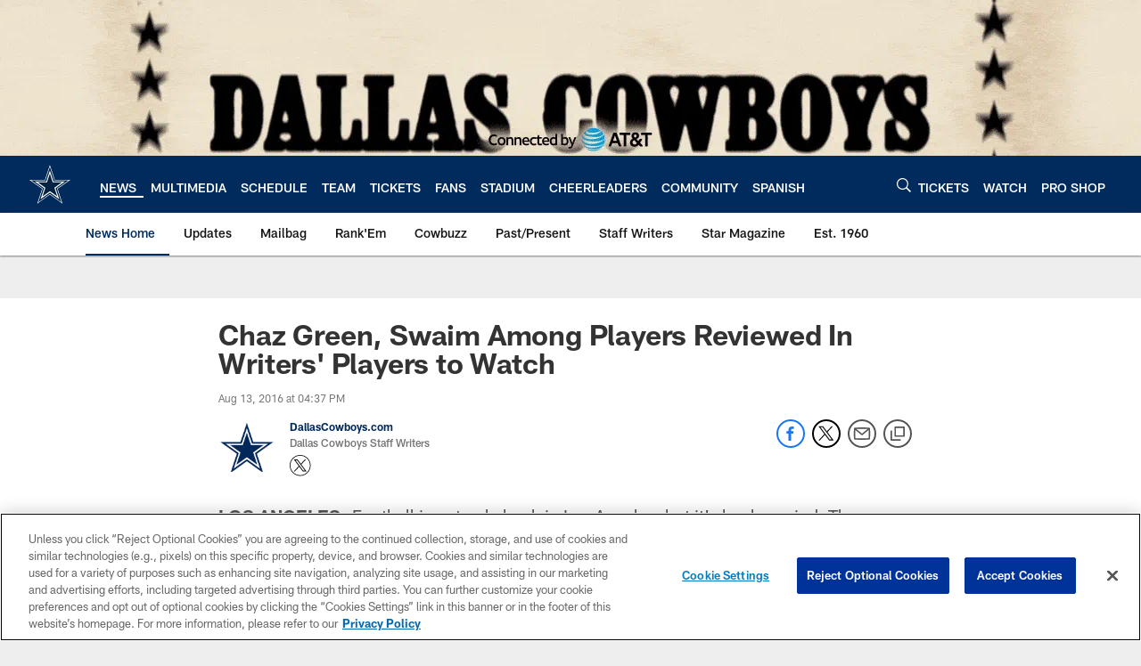

--- FILE ---
content_type: text/html
request_url: https://www.dallascowboys.com/news/chaz-green-swaim-among-players-reviewed-in-writers-players-to-watch-410071
body_size: 72901
content:


<!DOCTYPE html>
    <html lang="en-US" dir="ltr" />

<head>
    <meta charset="utf-8" />
    <meta http-equiv="X-UA-Compatible" content="IE=edge,chrome=1" />
    <meta name="viewport" content="width=device-width, initial-scale=1.0" />

  <link rel="dns-prefetch" href="//nflenterprises.tt.omtrdc.net" crossorigin>

  <link rel="preconnect" href="//securepubads.g.doubleclick.net" crossorigin>






<title>Chaz Green, Swaim Among Players Reviewed In Writers&#x2019; Players to Watch</title>
<meta name="description" content="" />
<meta name="keywords" content="" />

<meta property="og:title" content="Chaz Green, Swaim Among Players Reviewed In Writers&#x2019; Players to Watch" />
<meta property="og:description" content="" />
<meta property="og:type" />
<meta property="og:url" content="https://www.dallascowboys.com/news/chaz-green-swaim-among-players-reviewed-in-writers-players-to-watch-410071" />
<meta property="og:site_name" />
<meta property="og:locale" content="en-US" />
<meta property="og:image" content="https://static.clubs.nfl.com/image/private/t_editorial_landscape_12_desktop/cowboys/z5umdtpexmeovfsvtimo" />
<meta property="og:image:type" content="image/jpeg" />

<meta name="twitter:card" content="summary" />
<meta name="twitter:title" content="Chaz Green, Swaim Among Players Reviewed In Writers&#x2019; Players to Watch" />
<meta name="twitter:description" content="" />
<meta name="twitter:image:src" content="https://static.clubs.nfl.com/image/private/t_editorial_landscape_12_desktop/cowboys/z5umdtpexmeovfsvtimo" />
<meta name="twitter:site" content="@" />

<link rel="canonical" href="https://www.dallascowboys.com/news/chaz-green-swaim-among-players-reviewed-in-writers-players-to-watch-410071" />  <meta content="99559607813" property="fb:pages" />
  
  <link href="/manifest.json" rel="manifest" />
  


<link rel="icon" href="https://static.clubs.nfl.com/cowboys/pjb3s834wm1nuebxlty8" />

<link rel="preload" href="https://www.dallascowboys.com/compiledassets/assets/fonts/NFL/All-ProDisplayC/All-ProDisplayC-Bold.woff2" as="font" type="font/woff2" crossorigin="anonymous"><link rel="preload" href="https://www.dallascowboys.com/compiledassets/assets/fonts/NFL/All-ProDisplayC/All-ProDisplayC-BoldItalic.woff2" as="font" type="font/woff2" crossorigin="anonymous"><link rel="preload" href="https://www.dallascowboys.com/compiledassets/assets/fonts/NFL/All-ProSans/All-ProSans--bold.woff2" as="font" type="font/woff2" crossorigin="anonymous"><link rel="preload" href="https://www.dallascowboys.com/compiledassets/assets/fonts/NFL/All-ProSans/All-ProSans--boldItalic.woff2" as="font" type="font/woff2" crossorigin="anonymous"><link rel="preload" href="https://www.dallascowboys.com/compiledassets/assets/fonts/NFL/All-ProSans/All-ProSans--regular.woff2" as="font" type="font/woff2" crossorigin="anonymous"><link rel="preload" href="https://www.dallascowboys.com/compiledassets/assets/fonts/NFL/All-ProSans/All-ProSans--regularItalic.woff2" as="font" type="font/woff2" crossorigin="anonymous"><link rel="preload" href="https://www.dallascowboys.com/compiledassets/assets/fonts/NFL/All-ProStats/All-ProStats--bold.woff2" as="font" type="font/woff2" crossorigin="anonymous"><link rel="preload" href="https://www.dallascowboys.com/compiledassets/assets/fonts/NFL/All-ProStats/All-ProStats--medium.woff2" as="font" type="font/woff2" crossorigin="anonymous"><link rel="preload" href="https://www.dallascowboys.com/compiledassets/assets/fonts/NFL/All-ProStats/All-ProStats--regular.woff2" as="font" type="font/woff2" crossorigin="anonymous"><link rel="preload" href="https://www.dallascowboys.com/compiledassets/assets/fonts/NFL/Druk/Druk--Bold.woff" as="font" type="font/woff" crossorigin="anonymous"><link rel="preload" href="https://www.dallascowboys.com/compiledassets/assets/fonts/NFL/Druk/Druk--BoldItalic.woff" as="font" type="font/woff" crossorigin="anonymous"><link rel="preload" href="https://www.dallascowboys.com/compiledassets/assets/fonts/NFL/Druk/Druk--SuperItalic.woff" as="font" type="font/woff" crossorigin="anonymous"><link rel="preload" href="https://www.dallascowboys.com/compiledassets/assets/fonts/NFL/Saira/Saira--Black.woff" as="font" type="font/woff" crossorigin="anonymous"><link rel="preload" href="https://www.dallascowboys.com/compiledassets/assets/fonts/NFL/Saira/Saira--Bold.woff" as="font" type="font/woff" crossorigin="anonymous"><link rel="preload" href="https://www.dallascowboys.com/compiledassets/assets/fonts/NFL/Saira/Saira--ExtraBold.woff" as="font" type="font/woff" crossorigin="anonymous"><link rel="preload" href="https://www.dallascowboys.com/compiledassets/assets/fonts/NFL/Saira/Saira--ExtraLight.woff" as="font" type="font/woff" crossorigin="anonymous"><link rel="preload" href="https://www.dallascowboys.com/compiledassets/assets/fonts/NFL/Saira/Saira--Light.woff" as="font" type="font/woff" crossorigin="anonymous"><link rel="preload" href="https://www.dallascowboys.com/compiledassets/assets/fonts/NFL/Saira/Saira--Medium.woff" as="font" type="font/woff" crossorigin="anonymous"><link rel="preload" href="https://www.dallascowboys.com/compiledassets/assets/fonts/NFL/Saira/Saira--Regular.woff" as="font" type="font/woff" crossorigin="anonymous"><link rel="preload" href="https://www.dallascowboys.com/compiledassets/assets/fonts/NFL/Saira/Saira--SemiBold.woff" as="font" type="font/woff" crossorigin="anonymous"><link rel="preload" href="https://www.dallascowboys.com/compiledassets/assets/fonts/NFL/Saira/Saira--Thin.woff" as="font" type="font/woff" crossorigin="anonymous">

<link href="https://www.dallascowboys.com/compiledassets/css/base.css?_t=b9d9475568644560442574d53c970df2" rel="preload" as="style" crossorigin type="text/css" /><link href="https://www.dallascowboys.com/compiledassets/css/base.css?_t=b9d9475568644560442574d53c970df2" rel="stylesheet" type="text/css" />  <link rel="preload" as="style" href="https://www.dallascowboys.com/compiledassets/theming/bbb199769c6cea6fdecf0dd47fb1e0e5" crossorigin/>
  <link rel="stylesheet" type="text/css" href="https://www.dallascowboys.com/compiledassets/theming/bbb199769c6cea6fdecf0dd47fb1e0e5" />
<script>
  // Picture element HTML5 shiv
  document.createElement("picture");
  window.baseUrl = "https://www.dallascowboys.com";
  window.fbappid = "1606983736014037";
  window.marketoHostName = "";
</script>
  


  <!-- OneTrust Cookies Consent Notice start -->
  <script src="https://cdn.cookielaw.org/scripttemplates/otSDKStub.js"
          type="text/javascript" charset="UTF-8"
          data-domain-script="6e21ab34-f0e3-4294-b2a3-bb38aad0aa6f"></script>



<script type="text/javascript">
  function OptanonWrapper() {
    oneTrustAppendScriptHelper();
    oneTrustInsertScriptHelper();
    oneTrustDataRequire();
    setAdsRestrictDataProcessingLocalStorage();
    refreshPageAfterCookiesSettingsChange();
    showCookiesMessageForHiddenModules();
  }

  function showCookiesMessageForHiddenModules() {
    var dataOneTrustHiddenMessages = document.querySelectorAll('[data-onetrust-hidden-message]');
    if (!dataOneTrustHiddenMessages) {
      return;
    }

    ///1. For each module with hidden message div
    dataOneTrustHiddenMessages.forEach(function (element) {
      ///2. Check for the cookie categories attribute
      var cookieCategories = element.getAttribute('data-onetrust-category-hidden-message');
      if (!cookieCategories) {
        return;
      }

      ///3. Split the cookie categories string
      var splittedCategories = cookieCategories.split('-');
      ///4. If the module cookie categories are not all included in the window.OnetrustActiveGroups
      if (!splittedCategories.every(c => window.OnetrustActiveGroups.includes(c))) {
        ///Update the hidden message text based on the metadata
        element.innerHTML = 'You are unable to interact with this content due to your Cookie Consent choices, you can enable cookies in the footer by selecting Cookie Settings.';
        ///Show the message removing the hidden class
        element.classList.remove('nfl-u-visibility-hidden');
      }
    });
  }

  function oneTrustInsertScriptHelper() {
    /// Docs: https://my.onetrust.com/s/article/UUID-518074a1-a6da-81c3-be52-bae7685d9c94#UUID-518074a1-a6da-81c3-be52-bae7685d9c94_N1690409864050
    var scriptsToInsert = document.querySelectorAll('[data-onetrust-insert-script]');
    if (!scriptsToInsert) {
      return;
    }

    scriptsToInsert.forEach(function (element) {
      var isAsync = element.hasAttribute('async');
      var srcValue = element.getAttribute('data-src');
      var cookieCategory = element.getAttribute('data-onetrust-category');

      window.OneTrust.InsertScript(srcValue, 'head', null, null, cookieCategory, isAsync);
    });
  }

  function oneTrustAppendScriptHelper() {
    ///Custom logic (i.e.: for Microsoft Dynamics v1)
    var scriptsToAppend = document.querySelectorAll('[data-onetrust-append-script-custom]');
    if (!scriptsToAppend) {
      return;
    }

    scriptsToAppend.forEach(function (element) {
      var cookieCategory = element.getAttribute('data-onetrust-category');
      if (window.OnetrustActiveGroups.indexOf(cookieCategory) === -1) {
        return;
      }

      var source = element.getAttribute('data-src');
      if (source) {
        //We need to add a new DOM node containing 'src' to fire the MutationObserver and load the script
        var clonedNode = element.cloneNode(true);
        clonedNode.setAttribute('src', source);
        clonedNode.removeAttribute('data-onetrust-append-script-custom');
        clonedNode.removeAttribute('data-src');
        element.replaceWith(clonedNode);
        return;
      }

      var type = element.getAttribute('type');
      if (type && type == 'text/plain') {
        //We need to add a timeout to be sure that this script is loaded after the first one
        var timeOutScript;
        clearTimeout(timeOutScript);

        timeOutScript = setTimeout(function () {
          //We need to add a new DOM node containing 'src' to fire the MutationObserver and load the script
          var clonedNode = element.cloneNode(true);
          clonedNode.setAttribute('type', "text/javascript");
          clonedNode.removeAttribute('data-onetrust-append-script-custom');
          element.replaceWith(clonedNode);
        }, 2000);
      }
    });
  }

  function oneTrustDataRequire() {
    /// Custom method for the 'data-require' modules
    var dataOneTrustRequireItems = document.querySelectorAll('[data-onetrust-require]');
    if (!dataOneTrustRequireItems) {
      return;
    }

    dataOneTrustRequireItems.forEach(function (element) {
      var cookieCategory = element.getAttribute('data-onetrust-category');
      if (window.OnetrustActiveGroups.indexOf(cookieCategory) === -1) {
        return;
      }

      var dataRequire = element.getAttribute('data-onetrust-require');

      //We need to add a new DOM node containing 'data-require' to fire the MutationObserver in the requireModule.js and load the data-require script
      var clonedNode = element.cloneNode(true);
      clonedNode.setAttribute('data-require', dataRequire);
      clonedNode.removeAttribute('data-onetrust-require');
      element.replaceWith(clonedNode);
    });
  }

  function setAdsRestrictDataProcessingLocalStorage() {
    if (window.OnetrustActiveGroups.indexOf('C0004') > 0) {
      localStorage.setItem('user.restrictDataProcessing', 0);
    }
    else {
      localStorage.setItem('user.restrictDataProcessing', 1);
    }
  }

  function getCookie(name) {
    /// function to pull cookie value
    var value = "; " + document.cookie;
    var parts = value.split("; " + name + "=");
    if (parts.length == 2) return parts.pop().split(";").shift();
  }

  function refreshPageAfterCookiesSettingsChange() {
    /// Docs: https://my.onetrust.com/s/article/UUID-534defd9-7ec8-fc0e-78bf-8dce8c6c5593?language=en_US
    var OABCcookieName = "OptanonAlertBoxClosed";
    var bannerAcceptBtn = document.getElementById("onetrust-accept-btn-handler");
    var pcAllowAllBtn = document.getElementById("accept-recommended-btn-handler");
    var pcRejectAllBtn = document.getElementById("onetrust-reject-all-handler");
    var pcSaveBtn = document.getElementsByClassName("save-preference-btn-handler onetrust-close-btn-handler")[0];
    var pcRefuseAllBtn = document.getElementsByClassName("ot-pc-refuse-all-handler")[0];
    var OABCcookie = getCookie(OABCcookieName);

    // IF logic needed here because ot-banner-sdk DIV is not injected on page loads if banner is not exposed
    if (!OABCcookie && bannerAcceptBtn) {
      bannerAcceptBtn.addEventListener('click', function () {
        window.console.log("Allowed all via Banner");
        window.location.reload();
      });
    }
    if (pcAllowAllBtn) {
      pcAllowAllBtn.addEventListener('click', function () {
          window.console.log("Allowed all via Preference Center");
          window.location.reload();
      });
    }
    if (pcRejectAllBtn) {
      pcRejectAllBtn.addEventListener('click', function () {
        window.console.log("Rejected all via Preference Center");
        window.location.reload();
      });
    }
    if (pcSaveBtn) {
      pcSaveBtn.addEventListener('click', function () {
          setTimeout(() => {
              window.console.log("Set custom settings via Preference Center");
              window.location.reload();
          }, 1000) //quick timeout so that the consent receipt can be sent and the cookie can be updated
      });
    }
    if (pcRefuseAllBtn) {
      pcRefuseAllBtn.addEventListener('click', function () {
        window.console.log("Rejected all via Preference Center");
        window.location.reload();
      });
    }
  }
</script>  <!-- OneTrust Cookies Consent Notice end -->
  <!-- IAB CCPA script start -->
  <!-- IAB CCPA script end -->

  <script type="text/javascript">
    window.googletag = window.googletag || {};
    window.googletag.cmd = window.googletag.cmd || [];
    window.googletag.secureSignalProviders = window.googletag.secureSignalProviders || [];
  </script>
  <script async defer src="https://securepubads.g.doubleclick.net/tag/js/gpt.js"></script>
  <script type="text/javascript" src="https://imasdk.googleapis.com/js/sdkloader/gpt_proxy.js"></script>
  


<script type="text/javascript">
  window.gptconfig = {};
  var googletag = googletag || {};
  googletag.cmd = googletag.cmd || [];
  googletag.secureSignalProviders = googletag.secureSignalProviders || [];
  window.gptSlots = [];
  var advPageInfo = {"Sections":["news","chaz-green-swaim-among-players-reviewed-in-writers-players-to-watch-410071"],"AdUnitName":"news","IsCustom":false};
  var adUnitName = advPageInfo.AdUnitName;
  var leagueAdvId = '/4595/nfl.clubsites/dal';
  var clubAdvId = '/4595/team.dal/';
  var testParameter = '';
window.adUnit = clubAdvId + adUnitName;
  var screenWidth = window.innerWidth;
  var companionSize = [[0, 0]];
  if (screenWidth > 1024) {
    companionSize = [[970, 90], [728, 90]];
  }
  else if (screenWidth > 760 && screenWidth <= 1024) {
    companionSize = [[728, 90]];
  } 
  else if (screenWidth > 100 && screenWidth <= 760) {

    companionSize = [[320, 50]]
  } 

  googletag.cmd.push(function() {
    gptconfig.responsiveMappings = {};
    gptconfig.responsiveMappings['leaderboard'] = googletag.sizeMapping().addSize([1024, 1],
      [
        [728, 90],
        [970, 250],
        [970, 90]
      ]).addSize([100, 1],
      [
        [300, 250],
        [320, 50]
      ]).addSize([0, 0], []).build();
    gptconfig.responsiveMappings['leaderboardleague'] = googletag.sizeMapping().addSize([1024, 1],
      [
        [728, 90]
      ]).addSize([100, 1],
      [
        [320, 50]
      ]).addSize([0, 0], []).build();
    gptconfig.responsiveMappings['mrec'] = googletag.sizeMapping().addSize([100, 1],
      [
        [300, 250]
      ]).addSize([0, 0], []).build();
    gptconfig.responsiveMappings['mrec-photogallery'] = googletag.sizeMapping().addSize([1024, 1],
      [
        [300, 600],
        [300, 250]
      ]).addSize([100, 1],
      [
        [300, 250]
      ]).addSize([0, 0], []).build();
    gptconfig.responsiveMappings['mrec-photogallery-list'] = googletag.sizeMapping().addSize([1024, 1],
      [
        [728, 90],
        [970, 250],
        [970, 90]
      ]).addSize([100, 1],
      [
        [300, 250],
        [320, 50]
      ]).addSize([0, 0], []).build();
    gptconfig.responsiveMappings['package-c'] = googletag.sizeMapping().addSize([1024, 1],
      [
        [300, 600]
      ]).addSize([100, 1],
      [
        [300, 250]
      ]).addSize([0, 0], []).build();
    gptconfig.responsiveMappings['package-b'] = googletag.sizeMapping().addSize([1024, 1],
      [
        [160, 600]
      ]).addSize([100, 1],
      [
        [300, 250]
      ]).addSize([0, 0], []).build();
    gptconfig.responsiveMappings['presented-by'] = googletag.sizeMapping().addSize([1024, 1],
      [
        [100, 30]
      ]).addSize([100, 1],
      [
        [100, 30],
        [30, 30]
      ]).addSize([0, 0], []).build();
    gptconfig.responsiveMappings['club-premium'] = googletag.sizeMapping().addSize([1024, 1],
      [
        [728, 90],
        [970, 90],
        [970, 250]
      ]).addSize([760, 1],
      [
        [728, 90],
        [320, 50]
      ]).addSize([100, 1],
      [
        [320, 50],
        [300, 100]
      ]).addSize([0, 0], []).build();
    gptconfig.responsiveMappings['companion'] = googletag.sizeMapping().addSize([1024, 1],
      [
        [728, 90],
        [970, 90]
      ]).addSize([760, 1], [
        [728, 90]
      ]).addSize([100, 1],
      [
        [320, 50]
      ]).addSize([0, 0], []).build();
    gptconfig.responsiveMappings['interstitials'] = googletag.sizeMapping().addSize([1024, 1],
      [
        [1, 4]
      ]).addSize([760, 1],
      [
        [3, 4]
      ]).addSize([100, 1],
      [
        [3, 4]
      ]).addSize([0, 0], []).build();
    gptconfig.responsiveMappings['728x90-320x50-only'] = googletag.sizeMapping().addSize([1024, 1],
      [
        [320, 50],
        [728, 90]
      ]).addSize([100, 1],
      [
        [320, 50]
      ]).addSize([0, 0], []).build();
    gptconfig.responsiveMappings['300x250-only'] = googletag.sizeMapping().addSize([100, 1],
      [
        [300, 250]
      ]).addSize([0, 0], []).build();
    gptconfig.responsiveMappings['728x90-320x50-300x250'] = googletag.sizeMapping().addSize([1024, 1],
      [
        [300, 250],
        [320, 50],
        [728, 90],
      ]).addSize([100, 1],
      [
        [300, 250],
        [320, 50]
        ]).addSize([0, 0], []).build();

    gptconfig.responsiveMappings["draft-strip"] = googletag.sizeMapping()
      .addSize([0, 0], [
        [220, 32]
    ]).build();

    gptconfig.adSizes = [
      [728, 90],
      [970, 250],
      [970, 90],
      [300, 250],
      [320, 50],
      [300, 600],
      [160, 600],
      [300, 60],
      [300, 100],
      [1, 4],
      [3, 4]
    ];

    gptconfig.companionSize = companionSize;
  });
</script>

  
  


  
  <script>
    if ('serviceWorker' in navigator) {
      window.addEventListener('load', function () {
        navigator.serviceWorker.getRegistrations().then(function (registeredSevices) {
          for (var i = 0; i < registeredSevices.length; i++) {
            var sW = registeredSevices[i];
            var scriptUrl = sW && sW.active && sW.active.scriptURL;

            if (scriptUrl && scriptUrl.indexOf("OneSignal") !== -1) {
              continue;
            }

            sW.unregister().then(function (unregistered) {
              console.debug('ServiceWorker unregistration: ', unregistered);
            });            
          }

          navigator.serviceWorker.register('/push/onesignal/OneSignalSDKWorker.js', {scope: '/push/onesignal/'});
          navigator.serviceWorker.register('/push/onesignal/OneSignalSDKUpdaterWorker.js', {scope: '/push/onesignal/'});
        });
      });
    }
  </script>

  <script type="text/javascript">
    window._taboola = window._taboola || [];

    function filterByDmaCode(games, dmaCode) {
      return games.filter(function (game) {
        return Array.isArray(game.DmaCodes) && game.DmaCodes.includes(dmaCode);
      });
    }

    const rawToken = localStorage.getItem('nfl.refreshableToken.v3') || "";
    const parsed = JSON.parse(rawToken);
    let dmaCode = parsed?.rawData?.dmaCode || '-1';

    var nationalGameAvailability = 'no game';
    var localGameAvailability = 'no game';

    if (dmaCode && dmaCode !== '-1') {
      var nationalGames = [];
      var regionalGames = [];

      var filteredNational = dmaCode ? filterByDmaCode(nationalGames, dmaCode) : [];
      var filteredRegional = dmaCode ? filterByDmaCode(regionalGames, dmaCode) : [];

      if (filteredNational.length > 0) {
        var nationalIds = [];
        for (var i = 0; i < filteredNational.length; i++) {
          nationalIds.push(filteredNational[i].GameId);
        }
        nationalGameAvailability = nationalIds.join(',');
      }

      if (filteredRegional.length > 0) {
        var regionalIds = [];
        for (var j = 0; j < filteredRegional.length; j++) {
          regionalIds.push(filteredRegional[j].GameId);
        }
        localGameAvailability = regionalIds.join(',');
      }
    }

    var trackingPageInfo = {"SiteSection":"news","SiteSubsection":"news","PageDetail":"chaz-green-swaim-among-players-reviewed-in-writers-players-to-watch-410071","PageDetailSuffix":""};
    var utag_data = {
      page_type: 'landing',
      siteName: 'cowboys',
      teamAbbr: 'dal',
      optimizedFor: 'desktop',
      responsiveState: window.innerWidth < 1024 ? 'mobile' : 'desktop',
      siteLanguage: 'EN',
      partner: 'Deltatre',
      siteSection: trackingPageInfo.SiteSection,
      siteSubsection: trackingPageInfo.SiteSubsection,
      pageDetail: trackingPageInfo.PageDetail,
      pageState: 'no cp',
      adBlock: 'false',
      adPlacement: 'na',
      buildNumber: '2.0.0.0',
      nationalGameAvailability: nationalGameAvailability,
      localGameAvailability: localGameAvailability
    };
    var identityProvider = localStorage.getItem('identityProvider');
    if (identityProvider && identityProvider.length) {
      utag_data['identityProvider'] = JSON.parse(identityProvider);
    }
    window.fireVirtualPageEvent = '';
  </script>
<script type="text/javascript">var utag_data = utag_data || { };utag_data.page_type = 'article';utag_data.siteSection = 'news';utag_data.siteSubsection = 'article';</script>

  <script type="text/javascript">
    window.environment = "clubs";
  </script>

  <script type="text/javascript">
    var adBlockEnabled = false;
    try {
      var testAd = document.createElement('div');
      testAd.innerHTML = '&nbsp;';
      testAd.className = 'adsbox';
      document.body.appendChild(testAd);
      if (testAd.offsetHeight === 0) {
        adBlockEnabled = true;
      }
      testAd.remove();
    }
    catch (e) { }
    if (utag_data) {
      utag_data.adBlock = '' + adBlockEnabled;
    }
  </script>
  <script type="text/javascript">
    utag_data.pageDetail = trackingPageInfo.PageDetailSuffix ? (utag_data.pageDetail + ':' + trackingPageInfo.PageDetailSuffix) : utag_data.pageDetail;
    var utag_data = window.utag_data || {};
    var utagParts = [utag_data.siteName, utag_data.siteSection, utag_data.siteSubsection, utag_data.pageDetail];
    var pageName = [];
    for (var i = 0; i < utagParts.length; i++) {
      var part = utagParts[i];
      if (part != undefined) {
        pageName.push(part);
      }
    }
    utag_data.pageName = pageName.join(':');
  </script>
  <script type="text/javascript">
    if (localStorage.getItem('user.countryCode') === null) {
      localStorage.setItem('user.countryCode', 'US');
    }
    //Enrich utag_data with countryCode value (used by the tag manager for GDPR compliance)
    utag_data.countryCode = localStorage.getItem('user.countryCode').toLowerCase();
  </script>

    <script>
      window.gigyaUrl = 'https://www.nfl.com/gigya-assets/js/gigya.js?apikey=4_2-xNYXWvdGHB0xOf1kVDeA';
      window.gigyaApiKey = '4_2-xNYXWvdGHB0xOf1kVDeA';
    </script>
    <script src=https://www.nfl.com/gigya-assets/js/gigya.js?apikey=4_2-xNYXWvdGHB0xOf1kVDeA></script>


<script type="text/javascript">
  /* Returns query string parameter from url */
  function getQueryString(key) {
    if (!key || !key.trim().length) {
      return '';
    }
    var reg = new RegExp('[?&]' + key + '=([^&#]*)', 'i');
    var queryString = reg.exec(window.location.search);

    return queryString ? queryString[1] : '';
  }
  
  /* Verifies if the feature flag is set in the url & saves it to session storage */
  function hasFlag(flag) {
    const key = flag + '_exists';

    var result = window.location.search.toLowerCase().includes(flag.toLowerCase());
    const sessionResult = sessionStorage.getItem(key);

    if (result) {
      sessionStorage.setItem(key, [result]);

    }
    else if (sessionResult) {
      result = !!sessionResult;
    }

    return result;
  }

  /* Gets the value of a feature flag, also verifies if the
  feature flag is set in the url & saves it to session storage */
  function getFlag(flag) {
    const key = flag + '_value';

    var result = getQueryString(flag);
    const sessionResult = sessionStorage.getItem(key);

    if (result) {
      sessionStorage.setItem(key, [result]);
    }
    else if (sessionResult) {
      result = sessionResult;
    }

    return result;
  }

  window.nflLibHostName = "p.nfltags.com";

  if (hasFlag('nflHash')) {
    window.nflLibPath = '/nfl/releases/' + getFlag('nflHash');
  }
  else if (hasFlag('prHash')) {
    window.nflLibPath = '/nfl/pullrequests/' + getFlag('prHash');
  }
  else {
    window.nflLibPath = '/nfl/live';
  }
</script>

</head>
<body class=" nfl-is-club-site" data-mode="" style=" ">
  <a class="d3-u-block-bypass d3-u-block-bypass--with-size" href="#main-content" tabindex="0">
    <span>Skip to main content</span>
  </a>
    <!-- Interstitial OOP SLOT  -->
    <div id="oop" style="text-align: center;"></div>
    <!-- Background-Skin SLOT -->
    <div id="background_skin" style="text-align: center;"></div>
  






<div class="d3-l-wrap">










<div class="d3-o-header__branded-header ">
    <a href="https://www.dallascowboys.com/"
     data-link_siteName
     data-link_module="Branded Header"
     data-link_type="_header"
     data-link_url="https://www.dallascowboys.com/"
     data-link_name="">
      
    <picture is-lazy="/t_lazy">
      <!--[if IE 9]><video style="display: none;"><![endif]-->
      <source data-srcset="https://static.clubs.nfl.com/f_auto/cowboys/j5omqlbtqsxj3xbajwrp"
              media="(min-width: 1024px)">
      <source data-srcset="https://static.clubs.nfl.com/f_auto/cowboys/pc3ycprlodffzouu4rsv"
              media="(min-width: 320px)">
      <!--[if IE 9]></video><![endif]-->
      <img data-src="https://static.clubs.nfl.com/f_auto/cowboys/j5omqlbtqsxj3xbajwrp"
           src="[data-uri]"
           class="img-responsive"
            />
    </picture>
    
    </a>
  <div class="d3-o-header__branded-header__sponsor">
    <script type="text/javascript">
            var googletag = window.googletag || {};
            googletag.cmd = window.googletag.cmd || [];
            googletag.secureSignalProviders = window.googletag.secureSignalProviders || [];
            var slot = slot || {}; //some modules call this more than once so we check if slot is already set.
            googletag.cmd.push(function () {
              gptSlots.push(
                slot['b87e6ea3-3913-472b-91af-9d41167333d4'] = googletag
                  .defineSlot(adUnit, gptconfig.adSizes, 'b87e6ea3-3913-472b-91af-9d41167333d4')
                  .setTargeting('slot', 'brandedspon')
                  .defineSizeMapping(gptconfig.responsiveMappings['presented-by'])
.addService(googletag.pubads())
              );});
        if (typeof(__iasPET) !== 'undefined') {
          googletag.cmd.push(function() {
            var newSlot = window.slot['b87e6ea3-3913-472b-91af-9d41167333d4'];
            if(typeof(newSlot) === 'undefined'){
              return;
            }

            var iasPETSlots = [];
            var newSlotSizes = newSlot.getSizes().map(function(size) {
              if (size.getWidth && size.getHeight)
                return [size.getWidth(), size.getHeight()];
              else
                return [1, 1];
            });
 
            iasPETSlots.push({
              adSlotId: newSlot.getSlotElementId(),
              size: newSlotSizes,
              adUnitPath: newSlot.getAdUnitPath()
            });
 
            __iasPET.queue.push({
              adSlots: iasPETSlots,
              dataHandler: iasSingleSlotDataHandler('b87e6ea3-3913-472b-91af-9d41167333d4')
            });
          });
        }
      </script><div class="d3-o-adv-block  " data-id="b87e6ea3-3913-472b-91af-9d41167333d4" id="b87e6ea3-3913-472b-91af-9d41167333d4"></div><script></script>
    <script type="text/javascript">
            var googletag = window.googletag || {};
            googletag.cmd = window.googletag.cmd || [];
            googletag.secureSignalProviders = window.googletag.secureSignalProviders || [];
            var slot = slot || {}; //some modules call this more than once so we check if slot is already set.
            googletag.cmd.push(function () {
              gptSlots.push(
                slot['74de1af1-f8a9-453b-a2fa-9bd45522f763'] = googletag
                  .defineSlot(adUnit, gptconfig.adSizes, '74de1af1-f8a9-453b-a2fa-9bd45522f763')
                  .setTargeting('slot', 'brandedspon1')
                  .defineSizeMapping(gptconfig.responsiveMappings['presented-by'])
.addService(googletag.pubads())
              );});
        if (typeof(__iasPET) !== 'undefined') {
          googletag.cmd.push(function() {
            var newSlot = window.slot['74de1af1-f8a9-453b-a2fa-9bd45522f763'];
            if(typeof(newSlot) === 'undefined'){
              return;
            }

            var iasPETSlots = [];
            var newSlotSizes = newSlot.getSizes().map(function(size) {
              if (size.getWidth && size.getHeight)
                return [size.getWidth(), size.getHeight()];
              else
                return [1, 1];
            });
 
            iasPETSlots.push({
              adSlotId: newSlot.getSlotElementId(),
              size: newSlotSizes,
              adUnitPath: newSlot.getAdUnitPath()
            });
 
            __iasPET.queue.push({
              adSlots: iasPETSlots,
              dataHandler: iasSingleSlotDataHandler('74de1af1-f8a9-453b-a2fa-9bd45522f763')
            });
          });
        }
      </script><div class="d3-o-adv-block  " data-id="74de1af1-f8a9-453b-a2fa-9bd45522f763" id="74de1af1-f8a9-453b-a2fa-9bd45522f763"></div><script></script>
  </div>
</div><header class="nfl-c-header d3-o-nav__has-secondary-nav "
        role="banner"
        data-require="modules/navigation"
        >
  <div class="d3-o-nav__wrap" data-require="modules/search">
    <a class="d3-o-nav__logo" href="https://www.dallascowboys.com" 
       title="Link to club&#x27;s homepage"
       data-event_name="click action"
       data-link_module="Header"
       data-link_type="Nav Logo"
       data-link_name="Nav Logo"
       data-link_url="/">
      

<picture><!--[if IE 9]><video style="display: none; "><![endif]--><source data-srcset="https://static.www.nfl.com/t_q-best/league/api/clubs/logos/DAL" media="(min-width:1024px)" /><source data-srcset="https://static.www.nfl.com/t_q-best/league/api/clubs/logos/DAL" media="(min-width:768px)" /><source data-srcset="https://static.www.nfl.com/t_q-best/league/api/clubs/logos/DAL" /><!--[if IE 9]></video><![endif]--><img alt="Dallas Cowboys logo" class="img-responsive" data-src="https://static.www.nfl.com/t_q-best/league/api/clubs/logos/DAL" src="[data-uri]" /></picture>
    </a>

      <nav class="d3-o-nav--primary" 
           id="mobile-expanded-menu"
           aria-label="Global links">
        <span class="d3-o-nav--title" aria-label="Primary Navigation">Primary nav</span>
        




<script type="text/javascript">
          window._DMAMenuItems = window._DMAMenuItems || [];
          window._DMAMenuItems = window._DMAMenuItems.concat([]);
        </script>    <ul class="d3-o-nav__list d3-o-list">
          <li class="d3-o-nav__item d3-is-active" 
             
            data-js-hook="c95353d4-8e91-4440-a134-41f0ab00d248"
            >

      <a href="https://www.dallascowboys.com/news/index"
         title="NEWS"
         
         data-link_module="Header"
         data-event_name="click action"
          data-link_type="_content-primary-nav-links" 
         data-link_name="NEWS"
         data-link_url="/news/index"
         data-link_position="1:10"
         data-custom-properties=""
         
         
         >
            <span class="d3-o-nav__item-label">
              NEWS
            </span>
      </a>
  




          </li>
          <li class="d3-o-nav__item" 
             
            data-js-hook="743ee9f3-68bd-4de5-bc29-4c58c212fcc3"
            >

      <a href="https://www.dallascowboys.com/all-media/index"
         title="MULTIMEDIA"
         
         data-link_module="Header"
         data-event_name="click action"
          data-link_type="_content-primary-nav-links" 
         data-link_name="MULTIMEDIA"
         data-link_url="/all-media/index"
         data-link_position="2:10"
         data-custom-properties=""
         
         
         >
            <span class="d3-o-nav__item-label">
              MULTIMEDIA
            </span>
      </a>
  




          </li>
          <li class="d3-o-nav__item" 
             
            data-js-hook="9472769f-6b72-428b-a8a9-4e4335aea58f"
            >

      <a href="https://www.dallascowboys.com/schedule/"
         title="SCHEDULE"
         
         data-link_module="Header"
         data-event_name="click action"
          data-link_type="_content-primary-nav-links" 
         data-link_name="SCHEDULE"
         data-link_url="/schedule/"
         data-link_position="3:10"
         data-custom-properties=""
         
         
         >
            <span class="d3-o-nav__item-label">
              SCHEDULE
            </span>
      </a>
  




          </li>
          <li class="d3-o-nav__item" 
             
            data-js-hook="a3ad4105-c13b-47cc-ba9d-f8206d28531f"
            >

      <a href="https://www.dallascowboys.com/team/players-roster"
         title="TEAM"
         
         data-link_module="Header"
         data-event_name="click action"
          data-link_type="_content-primary-nav-links" 
         data-link_name="TEAM"
         data-link_url="/team/players-roster"
         data-link_position="4:10"
         data-custom-properties=""
         
         
         >
            <span class="d3-o-nav__item-label">
              TEAM
            </span>
      </a>
  




          </li>
          <li class="d3-o-nav__item" 
             
            data-js-hook="1b626ecb-4cd1-4c59-a551-4811d2f45a77"
            >

      <a href="https://www.dallascowboys.com/tickets/"
         title="TICKETS"
         
         data-link_module="Header"
         data-event_name="click action"
          data-link_type="_content-primary-nav-links" 
         data-link_name="TICKETS"
         data-link_url="/tickets/"
         data-link_position="5:10"
         data-custom-properties=""
         
         
         >
            <span class="d3-o-nav__item-label">
              TICKETS
            </span>
      </a>
  




          </li>
          <li class="d3-o-nav__item" 
             
            data-js-hook="744144a8-79a9-44af-9f0c-bfba3251e27a"
            >

      <a href="https://www.dallascowboys.com/fans/index"
         title="FANS"
         
         data-link_module="Header"
         data-event_name="click action"
          data-link_type="_content-primary-nav-links" 
         data-link_name="FANS"
         data-link_url="/fans/index"
         data-link_position="6:10"
         data-custom-properties=""
         
         
         >
            <span class="d3-o-nav__item-label">
              FANS
            </span>
      </a>
  




          </li>
          <li class="d3-o-nav__item" 
             
            data-js-hook="f281eaa4-792b-494f-af12-9fce13b004a6"
            >

      <a href="https://www.dallascowboys.com/stadium/index"
         title="STADIUM"
         
         data-link_module="Header"
         data-event_name="click action"
          data-link_type="_content-primary-nav-links" 
         data-link_name="STADIUM"
         data-link_url="/stadium/index"
         data-link_position="7:10"
         data-custom-properties=""
         
         
         >
            <span class="d3-o-nav__item-label">
              STADIUM
            </span>
      </a>
  




          </li>
          <li class="d3-o-nav__item" 
             
            data-js-hook="71689b59-b6ed-4c82-ba96-ed80eaeef63e"
            >

      <a href="https://dallascowboyscheerleaders.com/"
         title="CHEERLEADERS"
         target=_window
         data-link_module="Header"
         data-event_name="click action"
          data-link_type="_content-primary-nav-links" 
         data-link_name="CHEERLEADERS"
         data-link_url="https://dallascowboyscheerleaders.com/"
         data-link_position="8:10"
         data-custom-properties=""
         
         
         >
            <span class="d3-o-nav__item-label">
              CHEERLEADERS
            </span>
      </a>
  




          </li>
          <li class="d3-o-nav__item" 
             
            data-js-hook="579206c3-e830-49bd-b022-7ed11a876fc9"
            >

      <a href="https://www.dallascowboys.com/community/index"
         title="COMMUNITY"
         
         data-link_module="Header"
         data-event_name="click action"
          data-link_type="_content-primary-nav-links" 
         data-link_name="COMMUNITY"
         data-link_url="/community/index"
         data-link_position="9:10"
         data-custom-properties=""
         
         
         >
            <span class="d3-o-nav__item-label">
              COMMUNITY
            </span>
      </a>
  




          </li>
          <li class="d3-o-nav__item" 
             
            data-js-hook="1aaf6f4a-cc63-4a9b-917d-46397aeb808c"
            >

      <a href="https://www.dallascowboys.com/spanish"
         title="SPANISH"
         
         data-link_module="Header"
         data-event_name="click action"
          data-link_type="_content-primary-nav-links" 
         data-link_name="SPANISH"
         data-link_url="/spanish"
         data-link_position="10:10"
         data-custom-properties=""
         
         
         >
            <span class="d3-o-nav__item-label">
              SPANISH
            </span>
      </a>
  




          </li>
    </ul>





<span style="display: none">
    <svg class="nfl-o-icon-included--user" data-viewbox="0 0 32 32">
      <use xlink:href='#user'></use>
    </svg>
</span>

          <div class="d3-o-nav--action-related--mobile">
          </div>
      </nav>

      <div class="d3-o-nav__seasonal">
        
        





<script type="text/javascript">
          window._DMAMenuItems = window._DMAMenuItems || [];
          window._DMAMenuItems = window._DMAMenuItems.concat([]);
        </script>    <ul class="d3-o-nav__list d3-o-list">
          <li class="d3-o-nav__item" 
             
            data-js-hook="798510ab-039d-447f-b9cb-99c15ab28356"
            >

      <a href="https://shop.dallascowboys.com/?_s=bm-cowboys-header-topnav-shop-091421"
         title="SHOP"
         target=_blank
         data-link_module="Second-Level-menu"
         data-event_name="click action"
          data-link_type="_mobile-quick-nav-links" 
         data-link_name="SHOP"
         data-link_url="https://shop.dallascowboys.com/?_s=bm-cowboys-header-topnav-shop-091421"
         data-link_position="1:2"
         data-custom-properties=""
         
         
         >
            <span class="d3-o-nav__item-label">
              SHOP
            </span>
      </a>
  




          </li>
          <li class="d3-o-nav__item" 
             
            data-js-hook="7e63cdd9-2f66-44a9-b6e8-4cfc295351c9"
            >

      <a href="https://www.dallascowboys.com/tickets/"
         title="TICKETS"
         target=_blank
         data-link_module="Second-Level-menu"
         data-event_name="click action"
          data-link_type="_mobile-quick-nav-links" 
         data-link_name="TICKETS"
         data-link_url="/tickets/"
         data-link_position="2:2"
         data-custom-properties=""
         
         
         >
            <span class="d3-o-nav__item-label">
              TICKETS
            </span>
      </a>
  




          </li>
    </ul>





<span style="display: none">
    <svg class="nfl-o-icon-included--user" data-viewbox="0 0 32 32">
      <use xlink:href='#user'></use>
    </svg>
</span>
      </div>

        <div class="d3-o-nav__search d3-o-nav__search">
          <div class="d3-o-search">
            <form class="d3-o-search__form">
              <label class="d3-o-search__label" for="query">Search</label>
              <input class="d3-o-search__input" type="text" id="query" name="query" autocomplete="off" />
              <span class="d3-o-search__input--autocomplete" id="query-suggestion"></span>
              <button class="d3-o-search__open-btn" id="searchBtn" aria-pressed="false" aria-label="Search" type="submit" search-results-url="/search/">
                



<span class="nfl-o-icon nfl-o-icon--small ">
  <svg class="nfl-o-icon--search" viewBox="0 0 24 24"  aria-hidden="true" >
    <use xlink:href='#search'></use>
  </svg>
</span>

              </button>
            </form>
            <button class="d3-o-search__close-btn" aria-pressed="true" aria-label="Close search form">
              



<span class="nfl-o-icon nfl-o-icon--small ">
  <svg class="nfl-o-icon--close" viewBox="0 0 24 24"  aria-hidden="true" >
    <use xlink:href='#close'></use>
  </svg>
</span>

            </button>
          </div>
        </div>

    <button class="d3-o-nav__hamburger" aria-label="More menu choices" aria-expanded="false" aria-controls="mobile-expanded-menu">
      <span class="d3-o-hamburger">
        <span class="d3-o-hamburger__inner">
          <span class="d3-o-screen-reader-content">
            Open menu button
          </span>
        </span>
      </span>
    </button>

      <nav class="d3-o-nav--action-related"
           aria-label="Global links">
        <span class="d3-o-nav--title" aria-label="Action Related Navigation">Action related nav</span>





<script type="text/javascript">
          window._DMAMenuItems = window._DMAMenuItems || [];
          window._DMAMenuItems = window._DMAMenuItems.concat([]);
        </script>    <ul class="d3-o-nav__list d3-o-list">
          <li class="d3-o-nav__item" 
             
            data-js-hook="a1f99d72-9083-4666-aac1-cf056feb890e"
            >

      <a href="https://www.dallascowboys.com/tickets/"
         title="TICKETS"
         target=_blank
         data-link_module="Header"
         data-event_name="click action"
          data-link_type="_core-primary-nav-links" 
         data-link_name="TICKETS"
         data-link_url="https://www.dallascowboys.com/tickets/"
         data-link_position="1:4"
         data-custom-properties=""
         
         
         >
            <span class="d3-o-nav__item-label">
              TICKETS
            </span>
      </a>
  




          </li>
          <li class="d3-o-nav__item" 
             
            data-js-hook="2b3a9e61-29c1-48d7-9788-0111d4110616"
            >

      <a href="https://www.pntra.com/t/RkFIS01FSklBTEdIREdBSUlMRUg"
         title="WATCH"
         target=_blank
         data-link_module="Header"
         data-event_name="click action"
          data-link_type="_core-primary-nav-links" 
         data-link_name="WATCH"
         data-link_url="https://www.pntra.com/t/RkFIS01FSklBTEdIREdBSUlMRUg"
         data-link_position="2:4"
         data-custom-properties=""
         
         
         >
            <span class="d3-o-nav__item-label">
              WATCH
            </span>
      </a>
  




          </li>
          <li class="d3-o-nav__item" 
             
            data-js-hook="8784b1a0-bcc4-429d-accf-91505e9e98b2"
            >

      <a href="https://shop.dallascowboys.com/?_s=bm-cowboys-header-topnav-shop-091421"
         title="PRO SHOP"
         target=_blank
         data-link_module="Header"
         data-event_name="click action"
          data-link_type="_core-primary-nav-links" 
         data-link_name="PRO SHOP"
         data-link_url="https://shop.dallascowboys.com/?_s=bm-cowboys-header-topnav-shop-091421"
         data-link_position="3:4"
         data-custom-properties=""
          data-value=
         
         >
            <span class="d3-o-nav__item-label">
              PRO SHOP
            </span>
      </a>
  




          </li>
          <li class="d3-o-nav__item" 
             
            data-js-hook="f6119378-08ad-4352-bbe0-296704cc32db"
            >

      <a href="https://sports.yahoo.com/nfl/live-video/?is_retargeting=true&amp;af_sub1=Acquisition&amp;c=US_Acquisition_YMktg_NFLLive_NFLinapp_NFLteamappusers&amp;pid=partnership&amp;af_sub5=NFLteamapps__Static_&amp;af_sub2=US_YMktg"
         title="LIVE NFL GAMES"
         target=_blank
         data-link_module="Header"
         data-event_name="click action"
          data-link_type="_core-primary-nav-links" 
         data-link_name="LIVE NFL GAMES"
         data-link_url="https://sports.yahoo.com/nfl/live-video/?is_retargeting=true&amp;af_sub1=Acquisition&amp;c=US_Acquisition_YMktg_NFLLive_NFLinapp_NFLteamappusers&amp;pid=partnership&amp;af_sub5=NFLteamapps__Static_&amp;af_sub2=US_YMktg"
         data-link_position="4:4"
         data-custom-properties="{&quot;devicevisibility&quot;:&quot;ipad|mobile&quot;}"
         
         
         >
            <span class="d3-o-nav__item-label">
              LIVE NFL GAMES
            </span>
      </a>
  




          </li>
    </ul>





<span style="display: none">
    <svg class="nfl-o-icon-included--user" data-viewbox="0 0 32 32">
      <use xlink:href='#user'></use>
    </svg>
</span>

      </nav>

      <nav class="d3-o-nav--secondary "
           aria-label="Secondary global links">
        




<script type="text/javascript">
          window._DMAMenuItems = window._DMAMenuItems || [];
          window._DMAMenuItems = window._DMAMenuItems.concat([]);
        </script>    <ul class="d3-o-nav__list d3-o-list">
          <li class="d3-o-nav__item d3-is-active" 
             
            data-js-hook="615492ba-4947-4d35-971b-bea1215fc75a"
            >

      <a href="https://www.dallascowboys.com/news/"
         title="News Home"
         
         data-link_module="Second-Level-menu"
         data-event_name="click action"
          data-link_type="_news-secondary-nav-links" 
         data-link_name="News Home"
         data-link_url="/news/"
         data-link_position="1:9"
         data-custom-properties=""
         
         
         >
            <span class="d3-o-nav__item-label">
              News Home
            </span>
      </a>
  




          </li>
          <li class="d3-o-nav__item" 
             
            data-js-hook="433289b8-4d85-4cdc-9c56-4a6438b06004"
            >

      <a href="https://www.dallascowboys.com/news/updates/"
         title="Updates"
         
         data-link_module="Second-Level-menu"
         data-event_name="click action"
          data-link_type="_news-secondary-nav-links" 
         data-link_name="Updates"
         data-link_url="/news/updates/"
         data-link_position="2:9"
         data-custom-properties=""
         
         
         >
            <span class="d3-o-nav__item-label">
              Updates
            </span>
      </a>
  




          </li>
          <li class="d3-o-nav__item" 
             
            data-js-hook="a5c4096f-3124-4c84-8bc6-6174cd23447e"
            >

      <a href="https://www.dallascowboys.com/news/mailbag/"
         title="Mailbag"
         
         data-link_module="Second-Level-menu"
         data-event_name="click action"
          data-link_type="_news-secondary-nav-links" 
         data-link_name="Mailbag"
         data-link_url="/news/mailbag/"
         data-link_position="3:9"
         data-custom-properties=""
         
         
         >
            <span class="d3-o-nav__item-label">
              Mailbag
            </span>
      </a>
  




          </li>
          <li class="d3-o-nav__item" 
             
            data-js-hook="c10769b8-7948-40c7-b74e-b2eaad27d7da"
            >

      <a href="https://www.dallascowboys.com/news/rank-em/"
         title="Rank&#x27;Em"
         
         data-link_module="Second-Level-menu"
         data-event_name="click action"
          data-link_type="_news-secondary-nav-links" 
         data-link_name="Rank&#x27;Em"
         data-link_url="/news/rank-em/"
         data-link_position="4:9"
         data-custom-properties=""
         
         
         >
            <span class="d3-o-nav__item-label">
              Rank&#x27;Em
            </span>
      </a>
  




          </li>
          <li class="d3-o-nav__item" 
             
            data-js-hook="9a54b449-0c40-479e-8ac5-cb8a7e80e73d"
            >

      <a href="https://www.dallascowboys.com/news/cowbuzz/"
         title="Cowbuzz"
         
         data-link_module="Second-Level-menu"
         data-event_name="click action"
          data-link_type="_news-secondary-nav-links" 
         data-link_name="Cowbuzz"
         data-link_url="/news/cowbuzz/"
         data-link_position="5:9"
         data-custom-properties=""
         
         
         >
            <span class="d3-o-nav__item-label">
              Cowbuzz
            </span>
      </a>
  




          </li>
          <li class="d3-o-nav__item" 
             
            data-js-hook="a87519d8-3cf8-488e-911c-e832002b7c6e"
            >

      <a href="https://www.dallascowboys.com/news/past-present/"
         title="Past/Present"
         
         data-link_module="Second-Level-menu"
         data-event_name="click action"
          data-link_type="_news-secondary-nav-links" 
         data-link_name="Past/Present"
         data-link_url="/news/past-present/"
         data-link_position="6:9"
         data-custom-properties=""
         
         
         >
            <span class="d3-o-nav__item-label">
              Past/Present
            </span>
      </a>
  




          </li>
          <li class="d3-o-nav__item" 
             
            data-js-hook="73f5fa13-9b9d-4c27-9e7f-fe4b7bf31897"
            >

      <a href="https://www.dallascowboys.com/news/staff-writers/"
         title="Staff Writers"
         
         data-link_module="Second-Level-menu"
         data-event_name="click action"
          data-link_type="_news-secondary-nav-links" 
         data-link_name="Staff Writers"
         data-link_url="/news/staff-writers/"
         data-link_position="7:9"
         data-custom-properties=""
         
         
         >
            <span class="d3-o-nav__item-label">
              Staff Writers
            </span>
      </a>
  




          </li>
          <li class="d3-o-nav__item" 
             
            data-js-hook="015593eb-4bfd-4e4c-98eb-ce95456d542c"
            >

      <a href="https://www.dallascowboys.com/news/star-magazine/"
         title="Star Magazine"
         
         data-link_module="Second-Level-menu"
         data-event_name="click action"
          data-link_type="_news-secondary-nav-links" 
         data-link_name="Star Magazine"
         data-link_url="/news/star-magazine/"
         data-link_position="8:9"
         data-custom-properties=""
         
         
         >
            <span class="d3-o-nav__item-label">
              Star Magazine
            </span>
      </a>
  




          </li>
          <li class="d3-o-nav__item" 
             
            data-js-hook="5fc79e65-c15e-4360-9974-25132a792e88"
            >

      <a href="https://www.dallascowboys.com/1960/home"
         title="Est. 1960"
         
         data-link_module="Second-Level-menu"
         data-event_name="click action"
          data-link_type="_news-secondary-nav-links" 
         data-link_name="Est. 1960"
         data-link_url="/1960/home"
         data-link_position="9:9"
         data-custom-properties=""
         
         
         >
            <span class="d3-o-nav__item-label">
              Est. 1960
            </span>
      </a>
  




          </li>
    </ul>





<span style="display: none">
    <svg class="nfl-o-icon-included--user" data-viewbox="0 0 32 32">
      <use xlink:href='#user'></use>
    </svg>
</span>

      </nav>

    <div class="d3-o-nav__search-result">
    </div>
  </div>

</header>

  
        <section class="d3-l-grid--outer d3-l-adv-row">
          <span class="d3-o-section-title" aria-label="Advertising">Advertising</span>
          <div class="d3-l-grid--inner">
            <script></script><div class="d3-o-adv-block  " data-id="adv_club_premium" id="adv_club_premium"></div><script></script>
          </div>
        </section>

  <main id="main-content" tabindex="0">






    


<script type="application/ld&#x2B;json">{"@type":"NewsArticle","mainEntityOfPage":{"@type":"WebPage","@id":"14bb39d0-6117-11e8-b0e8-005056b04871","@context":"http://schema.org"},"image":["https://static.clubs.nfl.com/image/private/t_editorial_landscape_12_desktop/cowboys/z5umdtpexmeovfsvtimo.jpg","https://static.clubs.nfl.com/image/private/t_landscape_tablet/cowboys/z5umdtpexmeovfsvtimo.jpg","https://static.clubs.nfl.com/image/private/t_editorial_landscape_mobile/cowboys/z5umdtpexmeovfsvtimo.jpg"],"articleBody":"LOS ANGELES - Football is not only back in Los Angeles, but it’s back, period. The Cowboys’ 28-24 loss to the Rams started out with some fireworks from Lucky Whitehead – but it ended with some celebratory fireworks for L.A.’s returning franchise.\n\nThe staff writers of DallasCowboys.com each selected a player from both sides of the ball to evaluate throughout the game, followed by a review of their performances afterward.\n\nWe outlined who we’d be following beforehand – now it’s time to check in with each player and how he did.\n\nRob Phillips\n\nAnthony Brown:The rookie cornerback made headlines early in camp when he intercepted Tony Romo in practice. The Cowboys’ two interceptions Saturday night went to other players, but Brown had a prominent role in the defense right away, entering the game in nickel situations alongside Brandon Carr and Morris Claiborne with Orlando Scandrick (rest) sitting out. Brown finished with three tackles in the first half and has a real opportunity to earn the fourth cornerback spot on the depth chart.\n\nGeoff Swaim: Dak Prescott had two incompletions in the entire first half, and both were drops by Swaim. But the second-year tight end did make a terrific contested catch in the red zone in the third quarter with Jameill Showers at quarterback, and he was open for a touchdown one play later on fourth-and-1 when Showers threw an incomplete pass intended for Austin Traylor. Swaim has had a good training camp, though, and has been a reliable receiving target for Prescott – which made those two drops surprising and uncharacteristic.\n\nDavid Helman\n\nDarius Jackson: This kid looks really impressive when he cuts back against the flow of traffic. He keeps his legs moving fast while everyone else is still adjusting, and it really stands out. He did that a few times Saturday, and it helped him turn out a 12-carry, 47-yard performance – good enough for roughly four yards per carry. Unfortunately, he failed to impress as a kick returner. He muffed one, he returned another to the 18 and another to the 22. That part was disappointing. As a running back, though, I thought he was encouraging.  \n\nKavon Frazier: The stat sheet will show a handful of tackles, but nothing really jumped out about what Frazier was willing to do. He dipped his shoulder into a couple of ball carriers, and he didn’t seem to be drastically out of position. But my initial reaction was that he didn’t have a chance to make much of an impact – and the lowlight was a missed tackle or two.\n\nNick Eatman\n\nKeith Smith: While he didn't provide the key block for Lucky's touchdown to start the game, Keith Smith had a big block that got Whitehead away from trouble before he darted to the end zone. At fullback, Smith didn't get in the game until the second half but had a couple of jarring blocks. On fourth-and-1 in the red zone, the Cowboys opted not to run behind him and attempted a pass that fell incomplete. Overall, it appears Rod Smith has the edge at fullback. \n\nRyan Russell: At first glance, he seemed like he played the entire game. It was a good opportunity for him, and like all players, there was some good and bad. Russell stopped the quarterback short of the first down early in the game to force a punt but later had a costly missed tackle in the backfield that resulted in the Rams' first touchdown. Russell applied pressure a few times in the second half but didn't seem to stand out one way or another. \n\nBryan Broaddus\n\nChaz Green: I always say that with an offensive linemen, you evaluate how he played not on a handful of plays but his entire body of work. For Chaz Green the film will likely show some positive plays for the most part especially when he had his snaps with the first line. What was clear was that the longer he had to play, the more physically tired and sloppy he became with his technique. I don't care how talented you might be if your technique is bad you are going to look bad and that's exactly what happened with Green. If he's going to be the swing tackle on this team, he is going to have to get in better shape physically but more importantly he is going to have to become more mentally strong because he is neither right now.  \n\nMark Nzeocha: I thought it was a good thing to see Mark Nzeocha get the work load that he did in this game. There were several snaps where he was right where he needed to be on his fits especially when the ball was right in front of him. The one poor play I thought he had during the night was the first drive of the 2nd half for the Rams that resulted in the touchdown by Chase Reynolds. It appeared that his responsibility was to take Reynolds out of the backfield on what we call a \"Texas Route\". Back starts wide then angles back to the inside. Nezocha was just too wide on the drop and then was confusion where he needed to be once Reynolds broke inside. It was poor positioning on his part. Other than that, his interception was needed and when he had a chance to finish tackles he right there.","url":"https://www.dallascowboys.com/news/chaz-green-swaim-among-players-reviewed-in-writers-players-to-watch-410071","headline":"Chaz Green, Swaim Among Players Reviewed In Writers’ Players to Watch","datePublished":"2016-08-13T21:37:11Z","dateModified":"2023-02-28T11:12:48.262Z","author":{"@type":"Person","name":"DallasCowboys.com","@context":"http://schema.org"},"publisher":{"@type":"Organization","logo":{"@type":"ImageObject"},"@context":"http://schema.org"},"creator":["DallasCowboys.com"],"keywords":["News - All News","Austin Traylor","Geoff Swaim","Ryan Russell","Orlando Scandrick","Tony Romo","Chase Reynolds","Nick Eatman","Bryan Broaddus","Darius Jackson","Brandon Carr","Keith Smith","Morris Claiborne","David Helman","Mark Nzeocha","Rod Smith","Rob Phillips","2016","DAL","migrated"],"articleSection":"News - All News","@context":"http://schema.org","thumbnailUrl":"https://static.clubs.nfl.com/image/private/t_editorial_landscape_12_desktop/cowboys/z5umdtpexmeovfsvtimo.jpg"}</script><article class="d3-l-section-row nfl-c-article    ">



    <div class="d3-l-grid--outer">
      <div class="d3-l-grid--inner">
        <div class="d3-l-col__col-8 nfl-c-article__header">

            <h1 class="nfl-c-article__title">
              Chaz Green, Swaim Among Players Reviewed In Writers&#x27; Players to Watch
            </h1>

            <div class="nfl-c-article__dates">
              <span> Aug 13, 2016 at 04:37 PM</span>
            </div>

          <div class="nfl-c-article__byline">





  <div class="nfl-o-author ">
    <div class="d3-o-media-object d3-o-media-object--horizontal">
      <div class="nfl-o-author__thumbnails">
            <div class="nfl-o-author__thumbnail">
              <figure class="d3-o-media-object__figure nfl-o-author__figure">
<picture is-lazy="/t_lazy"><!--[if IE 9]><video style="display: none; "><![endif]--><source media="(min-width:1024px)" srcset="https://static.clubs.nfl.com/image/private/t_thumb_squared/t_lazy/f_auto/cowboys/xqdfbc4llfyacuchyxoj.jpg 1x, https://static.clubs.nfl.com/image/private/t_thumb_squared_2x/t_lazy/f_auto/cowboys/xqdfbc4llfyacuchyxoj.jpg 2x, https://static.clubs.nfl.com/image/private/t_thumb_squared_3x/t_lazy/f_auto/cowboys/xqdfbc4llfyacuchyxoj.jpg" /><source media="(min-width:768px)" srcset="https://static.clubs.nfl.com/image/private/t_thumb_squared/t_lazy/f_auto/cowboys/xqdfbc4llfyacuchyxoj.jpg 1x, https://static.clubs.nfl.com/image/private/t_thumb_squared_2x/t_lazy/f_auto/cowboys/xqdfbc4llfyacuchyxoj.jpg 2x, https://static.clubs.nfl.com/image/private/t_thumb_squared_3x/t_lazy/f_auto/cowboys/xqdfbc4llfyacuchyxoj.jpg" /><source srcset="https://static.clubs.nfl.com/image/private/t_thumb_squared/t_lazy/f_auto/cowboys/xqdfbc4llfyacuchyxoj.jpg 1x, https://static.clubs.nfl.com/image/private/t_thumb_squared_2x/t_lazy/f_auto/cowboys/xqdfbc4llfyacuchyxoj.jpg 2x, https://static.clubs.nfl.com/image/private/t_thumb_squared_3x/t_lazy/f_auto/cowboys/xqdfbc4llfyacuchyxoj.jpg" /><!--[if IE 9]></video><![endif]--><img alt="Author Image" class="img-responsive" src="https://static.clubs.nfl.com/image/private/t_thumb_squared/t_lazy/f_auto/cowboys/xqdfbc4llfyacuchyxoj.jpg" /></picture>              </figure>
            </div>
      </div>
      <div class="nfl-o-author__names">
        <div class="nfl-o-author__info">
          <a class='nfl-o-cta--link nfl-o-author__name' href='/author/dallascowboys-com-report' aria-label='Go to DallasCowboys.com page'>DallasCowboys.com</a>
                <div class="nfl-o-author__role"><p>Dallas Cowboys Staff Writers</p>
</div>
              <div class="nfl-o-author__social-icons">
                
  
                
      <a href="https://twitter.com/dallascowboys"
         aria-label="Opens Twitter profile page in new window - Opens new window" class="nfl-o-author__social-icon"
         target=_blank>
        



<span class="nfl-o-icon nfl-o-icon--medium ">
  <svg class="nfl-o-icon--twitter" viewBox="0 0 92 92"  aria-hidden="true" >
    <use xlink:href='#twitter'></use>
  </svg>
</span>

      </a>
  
                
  
                
  
              </div>
        </div>
      </div>
    </div>
  </div>
              <div class="nfl-c-article__share-bar">
                





    <ul class="d3-o-list d3-o-list--horizontal d3-o-share-bar" data-require="modules/sharebar">
      <li>
        <a class="d3-o-share-bar__facebook" data-href="[currenturl]" title="Share on Facebook" aria-label="Share on Facebook"
            data-onetrust-require=modules/social/widgets/facebook
            data-onetrust-category=C0004>
          



<span class="nfl-o-icon nfl-o-icon--large ">
  <svg class="nfl-o-icon--facebook-no-circle" viewBox="0 0 48 48"  aria-hidden="true" >
    <use xlink:href='#facebook-no-circle'></use>
  </svg>
</span>

        </a>
      </li>
      <li>
        <a class="d3-o-share-bar__twitter" data-href="https://twitter.com/intent/tweet?text=Chaz&#x2B;Green%2c&#x2B;Swaim&#x2B;Among&#x2B;Players&#x2B;Reviewed&#x2B;In&#x2B;Writers%27&#x2B;Players&#x2B;to&#x2B;Watch&amp;url=[twitterUrl]" title="Share on Twitter" aria-label="Share on Twitter"
            data-onetrust-require=twitter
            data-onetrust-category=C0004>
          



<span class="nfl-o-icon nfl-o-icon--large ">
  <svg class="nfl-o-icon--twitter-no-circle" viewBox="0 0 92 92"  aria-hidden="true" >
    <use xlink:href='#twitter-no-circle'></use>
  </svg>
</span>

        </a>
      </li>
      <li>
        <a class="d3-o-share-bar__mail" data-href="mailto:?subject=Chaz Green, Swaim Among Players Reviewed In Writers&#x27; Players to Watch&amp;body=[currenturl]" title="Send email" aria-label="Send email">
          



<span class="nfl-o-icon nfl-o-icon--medium ">
  <svg class="nfl-o-icon--share-email-no-circle" viewBox="0 0 24 24"  aria-hidden="true" >
    <use xlink:href='#share-email-no-circle'></use>
  </svg>
</span>

        </a>
      </li>
      <li>
        <button class="d3-o-share-bar__link" title="Copy link" aria-label="Copy link">
          



<span class="nfl-o-icon nfl-o-icon--medium ">
  <svg class="nfl-o-icon--share-copy-url-no-circle" viewBox="0 0 24 24"  aria-hidden="true" >
    <use xlink:href='#share-copy-url-no-circle'></use>
  </svg>
</span>

          <span class="d3-o-tooltip" style="display:none">Copied!</span>
        </button>
      </li>
    </ul>
  
              </div>
          </div>
        </div>
      </div>
    </div>





<div class="d3-l-grid--outer">
  <div class="nfl-c-article__body d3-l-grid--inner" data-require="modules/smoothScroller">
        <div class="d3-l-col__col-8" >
          <div class="nfl-c-article__container  ">


<div class="nfl-c-body-part nfl-c-body-part--text">
  <p><strong>LOS ANGELES -</strong>Football is not only back in Los Angeles, but it's back, period. The Cowboys' 28-24 loss to the Rams started out with some fireworks from Lucky Whitehead – but it ended with some celebratory fireworks for L.A.'s returning franchise.</p>

</div>

<div class="nfl-c-body-part nfl-c-body-part--text">
  <p>The staff writers of DallasCowboys.com each selected a player from both sides of the ball to evaluate throughout the game, followed by a review of their performances afterward.</p>

</div>

<div class="nfl-c-body-part nfl-c-body-part--text">
  <p>We outlined who we'd be following beforehand – now it's time to check in with each player and how he did.</p>

</div>

<div class="nfl-c-body-part nfl-c-body-part--text">
  <p><strong><u>Rob Phillips</u></strong></p>

</div>                      <div class="nfl-c-article__adv">
                        <script type="text/javascript">
            var googletag = window.googletag || {};
            googletag.cmd = window.googletag.cmd || [];
            googletag.secureSignalProviders = window.googletag.secureSignalProviders || [];
            var slot = slot || {}; //some modules call this more than once so we check if slot is already set.
            googletag.cmd.push(function () {
              gptSlots.push(
                slot['article_adv-4'] = googletag
                  .defineSlot(adUnit, gptconfig.adSizes, 'article_adv-4')
                  .setTargeting('slot', 'article_inpage_1')
                  .defineSizeMapping(gptconfig.responsiveMappings['mrec'])
.addService(googletag.pubads())
              );});
        if (typeof(__iasPET) !== 'undefined') {
          googletag.cmd.push(function() {
            var newSlot = window.slot['article_adv-4'];
            if(typeof(newSlot) === 'undefined'){
              return;
            }

            var iasPETSlots = [];
            var newSlotSizes = newSlot.getSizes().map(function(size) {
              if (size.getWidth && size.getHeight)
                return [size.getWidth(), size.getHeight()];
              else
                return [1, 1];
            });
 
            iasPETSlots.push({
              adSlotId: newSlot.getSlotElementId(),
              size: newSlotSizes,
              adUnitPath: newSlot.getAdUnitPath()
            });
 
            __iasPET.queue.push({
              adSlots: iasPETSlots,
              dataHandler: iasSingleSlotDataHandler('article_adv-4')
            });
          });
        }
      </script><div class="d3-o-adv-block  " data-id="article_adv-4" id="article_adv-4"></div><script></script>
                      </div>


<div class="nfl-c-body-part nfl-c-body-part--text">
  <p>Anthony Brown:The rookie cornerback made headlines early in camp when he intercepted Tony Romo in practice. The Cowboys' two interceptions Saturday night went to other players, but Brown had a prominent role in the defense right away, entering the game in nickel situations alongside Brandon Carr and Morris Claiborne with Orlando Scandrick (rest) sitting out. Brown finished with three tackles in the first half and has a real opportunity to earn the fourth cornerback spot on the depth chart.</p>

</div>

<div class="nfl-c-body-part nfl-c-body-part--text">
  <p>Geoff Swaim: Dak Prescott had two incompletions in the entire first half, and both were drops by Swaim. But the second-year tight end did make a terrific contested catch in the red zone in the third quarter with Jameill Showers at quarterback, and he was open for a touchdown one play later on fourth-and-1 when Showers threw an incomplete pass intended for Austin Traylor. Swaim has had a good training camp, though, and has been a reliable receiving target for Prescott – which made those two drops surprising and uncharacteristic.</p>

</div>

<div class="nfl-c-body-part nfl-c-body-part--text">
  <p><strong><u>David Helman</u></strong></p>

</div>

<div class="nfl-c-body-part nfl-c-body-part--text">
  <p>Darius Jackson: This kid looks really impressive when he cuts back against the flow of traffic. He keeps his legs moving fast while everyone else is still adjusting, and it really stands out. He did that a few times Saturday, and it helped him turn out a 12-carry, 47-yard performance – good enough for roughly four yards per carry. Unfortunately, he failed to impress as a kick returner. He muffed one, he returned another to the 18 and another to the 22. That part was disappointing. As a running back, though, I thought he was encouraging.  </p>

</div>                      <div class="nfl-c-article__adv">
                        <script type="text/javascript">
            var googletag = window.googletag || {};
            googletag.cmd = window.googletag.cmd || [];
            googletag.secureSignalProviders = window.googletag.secureSignalProviders || [];
            var slot = slot || {}; //some modules call this more than once so we check if slot is already set.
            googletag.cmd.push(function () {
              gptSlots.push(
                slot['article_adv-8'] = googletag
                  .defineSlot(adUnit, gptconfig.adSizes, 'article_adv-8')
                  .setTargeting('slot', 'article_inpage_2')
                  .defineSizeMapping(gptconfig.responsiveMappings['leaderboard'])
.addService(googletag.pubads())
              );});
        if (typeof(__iasPET) !== 'undefined') {
          googletag.cmd.push(function() {
            var newSlot = window.slot['article_adv-8'];
            if(typeof(newSlot) === 'undefined'){
              return;
            }

            var iasPETSlots = [];
            var newSlotSizes = newSlot.getSizes().map(function(size) {
              if (size.getWidth && size.getHeight)
                return [size.getWidth(), size.getHeight()];
              else
                return [1, 1];
            });
 
            iasPETSlots.push({
              adSlotId: newSlot.getSlotElementId(),
              size: newSlotSizes,
              adUnitPath: newSlot.getAdUnitPath()
            });
 
            __iasPET.queue.push({
              adSlots: iasPETSlots,
              dataHandler: iasSingleSlotDataHandler('article_adv-8')
            });
          });
        }
      </script><div class="d3-o-adv-block  " data-id="article_adv-8" id="article_adv-8"></div><script></script>
                      </div>


<div class="nfl-c-body-part nfl-c-body-part--text">
  <p>Kavon Frazier: The stat sheet will show a handful of tackles, but nothing really jumped out about what Frazier was willing to do. He dipped his shoulder into a couple of ball carriers, and he didn't seem to be drastically out of position. But my initial reaction was that he didn't have a chance to make much of an impact – and the lowlight was a missed tackle or two.</p>

</div>

<div class="nfl-c-body-part nfl-c-body-part--text">
  <p><u><strong>Nick Eatman</strong></u></p>

</div>

<div class="nfl-c-body-part nfl-c-body-part--text">
  <p>Keith Smith: While he didn't provide the key block for Lucky's touchdown to start the game, Keith Smith had a big block that got Whitehead away from trouble before he darted to the end zone. At fullback, Smith didn't get in the game until the second half but had a couple of jarring blocks. On fourth-and-1 in the red zone, the Cowboys opted not to run behind him and attempted a pass that fell incomplete. Overall, it appears Rod Smith has the edge at fullback. </p>

</div>

<div class="nfl-c-body-part nfl-c-body-part--text">
  <p>Ryan Russell: At first glance, he seemed like he played the entire game. It was a good opportunity for him, and like all players, there was some good and bad. Russell stopped the quarterback short of the first down early in the game to force a punt but later had a costly missed tackle in the backfield that resulted in the Rams' first touchdown. Russell applied pressure a few times in the second half but didn't seem to stand out one way or another. </p>

</div>                      <div class="nfl-c-article__adv">
                        <script type="text/javascript">
            var googletag = window.googletag || {};
            googletag.cmd = window.googletag.cmd || [];
            googletag.secureSignalProviders = window.googletag.secureSignalProviders || [];
            var slot = slot || {}; //some modules call this more than once so we check if slot is already set.
            googletag.cmd.push(function () {
              gptSlots.push(
                slot['article_adv-12'] = googletag
                  .defineSlot(adUnit, gptconfig.adSizes, 'article_adv-12')
                  .setTargeting('slot', 'article_inpage_3')
                  .defineSizeMapping(gptconfig.responsiveMappings['mrec'])
.addService(googletag.pubads())
              );});
        if (typeof(__iasPET) !== 'undefined') {
          googletag.cmd.push(function() {
            var newSlot = window.slot['article_adv-12'];
            if(typeof(newSlot) === 'undefined'){
              return;
            }

            var iasPETSlots = [];
            var newSlotSizes = newSlot.getSizes().map(function(size) {
              if (size.getWidth && size.getHeight)
                return [size.getWidth(), size.getHeight()];
              else
                return [1, 1];
            });
 
            iasPETSlots.push({
              adSlotId: newSlot.getSlotElementId(),
              size: newSlotSizes,
              adUnitPath: newSlot.getAdUnitPath()
            });
 
            __iasPET.queue.push({
              adSlots: iasPETSlots,
              dataHandler: iasSingleSlotDataHandler('article_adv-12')
            });
          });
        }
      </script><div class="d3-o-adv-block  " data-id="article_adv-12" id="article_adv-12"></div><script></script>
                      </div>


<div class="nfl-c-body-part nfl-c-body-part--text">
  <p><u><strong>Bryan Broaddus</strong></u></p>

</div>

<div class="nfl-c-body-part nfl-c-body-part--text">
  <p>Chaz Green: I always say that with an offensive linemen, you evaluate how he played not on a handful of plays but his entire body of work. For Chaz Green the film will likely show some positive plays for the most part especially when he had his snaps with the first line. What was clear was that the longer he had to play, the more physically tired and sloppy he became with his technique. I don't care how talented you might be if your technique is bad you are going to look bad and that's exactly what happened with Green. If he's going to be the swing tackle on this team, he is going to have to get in better shape physically but more importantly he is going to have to become more mentally strong because he is neither right now.  </p>

</div>

<div class="nfl-c-body-part nfl-c-body-part--text">
  <p>Mark Nzeocha: I thought it was a good thing to see Mark Nzeocha get the work load that he did in this game. There were several snaps where he was right where he needed to be on his fits especially when the ball was right in front of him. The one poor play I thought he had during the night was the first drive of the 2nd half for the Rams that resulted in the touchdown by Chase Reynolds. It appeared that his responsibility was to take Reynolds out of the backfield on what we call a "Texas Route". Back starts wide then angles back to the inside. Nezocha was just too wide on the drop and then was confusion where he needed to be once Reynolds broke inside. It was poor positioning on his part. Other than that, his interception was needed and when he had a chance to finish tackles he right there.  </p>

</div>          </div>
        </div>
        <div class="d3-l-col__col-8">





<script type="application/ld&#x2B;json">{"@type":"WebPage","@id":"0721a015-c26a-4d16-b6a6-e0fa6c08c8ae","mainEntityOfPage":{"@type":"ImageGallery","image":[{"@type":"ImageObject","url":"https://static.clubs.nfl.com/image/private/t_new_photo_album/cowboys/omdbvlju49hvtt22m8l6.jpg","caption":"20160813_dallarams_quickies063ss.jpg","@id":"64402277-02fe-43d8-839f-ac9b530435c0"},{"@type":"ImageObject","url":"https://static.clubs.nfl.com/image/private/t_new_photo_album/cowboys/ckrvnqnhjrmbfpatilga.jpg","caption":"2016_cowboys_rams_coach_leading_team_out_selects_jj1120.jpg","@id":"0a45edf9-57c7-4b93-aea5-378d36320a1f"},{"@type":"ImageObject","url":"https://static.clubs.nfl.com/image/private/t_new_photo_album/cowboys/ismyqp5jogogbo7wjqq0.jpg","caption":"2016_cowboys_rams_travis_frederick_selects_jj1121.jpg","@id":"f38d780b-acb2-4af2-85c4-03ff8658cdee"},{"@type":"ImageObject","url":"https://static.clubs.nfl.com/image/private/t_new_photo_album/cowboys/vm4ulilfsbx3zg36agf3.jpg","caption":"20160813_dallarams_quickies068ss.jpg","@id":"62fb6cbe-76f7-4525-90a4-d55cb949bdac"},{"@type":"ImageObject","url":"https://static.clubs.nfl.com/image/private/t_new_photo_album/cowboys/du3vd4g96tnm0hqrkwwk.jpg","caption":"20160813_dallarams_quickies075ss.jpg","@id":"9220c61c-6a91-4887-9ac8-d224822074b7"},{"@type":"ImageObject","url":"https://static.clubs.nfl.com/image/private/t_new_photo_album/cowboys/h26yw1xxfghf8f2dlihy.jpg","caption":"20160813_dallarams_quickies083.jpg","@id":"71912fba-63f1-4a8c-92e1-774fd38c4c1b"},{"@type":"ImageObject","url":"https://static.clubs.nfl.com/image/private/t_new_photo_album/cowboys/pksrvkokajfbgki9uxz5.jpg","caption":"2016_cowboys_rams_fans_selects_jj1100.jpg","@id":"b63599a0-6d32-4af3-a02f-b96fc3a27fc1"},{"@type":"ImageObject","url":"https://static.clubs.nfl.com/image/private/t_new_photo_album/cowboys/opilq4knmcywwck7vqap.jpg","caption":"20160813_dallarams_quickies089ss.jpg","@id":"0363a274-d12f-43c4-969f-f61589b8c4f1"},{"@type":"ImageObject","url":"https://static.clubs.nfl.com/image/private/t_new_photo_album/cowboys/fxwt4xz4wg5q7vhfmipk.jpg","caption":"20160813_dallarams_quickies080.jpg","@id":"03b11e51-4ec8-453f-96b8-70fe98e8aafc"},{"@type":"ImageObject","url":"https://static.clubs.nfl.com/image/private/t_new_photo_album/cowboys/i22ilrszbwbzkglg4ibo.jpg","caption":"20160813_dallarams_quickies097ss.jpg","@id":"487f1457-8e1b-438c-8327-a407a77fd328"},{"@type":"ImageObject","url":"https://static.clubs.nfl.com/image/private/t_new_photo_album/cowboys/ibe6zdw0unpxfjjeh731.jpg","caption":"2016_cowboys_rams_dez_byrant_td_celebration_selects_jj1138.jpg","@id":"886f253b-93a1-4321-9f68-33ec0cb1f850"},{"@type":"ImageObject","url":"https://static.clubs.nfl.com/image/private/t_new_photo_album/cowboys/ureryrkrtrgkscpm0scc.jpg","caption":"20160813_dallarams_quickies106ss.jpg","@id":"79cdf1f9-6e4f-4890-9162-c748d12caff0"},{"@type":"ImageObject","url":"https://static.clubs.nfl.com/image/private/t_new_photo_album/cowboys/esfsnmycfirjqxv6uicl.jpg","caption":"2016_cowboys_rams_fans_selects_jj1099.jpg","@id":"89397a41-ea65-4dbd-9d40-373187d58b39"},{"@type":"ImageObject","url":"https://static.clubs.nfl.com/image/private/t_new_photo_album/cowboys/d7ahwwooprisxv9g9ebw.jpg","caption":"20160813_dallarams_quickies108.jpg","@id":"375e9491-8c87-4026-b94f-831f09086276"},{"@type":"ImageObject","url":"https://static.clubs.nfl.com/image/private/t_new_photo_album/cowboys/wunptqrrdvzcwupsgpfo.jpg","caption":"20160813_dallarams_quickies111ss.jpg","@id":"14564837-8474-43c4-b0e3-9e42c85f60c3"},{"@type":"ImageObject","url":"https://static.clubs.nfl.com/image/private/t_new_photo_album/cowboys/v5hg8cph8chqlgekwozi.jpg","caption":"20160813_dallarams_quickies117ss.jpg","@id":"f10c3b10-bf88-45e8-8a26-833e05419e8c"},{"@type":"ImageObject","url":"https://static.clubs.nfl.com/image/private/t_new_photo_album/cowboys/fhtepbyog7sbzdnsjhfe.jpg","caption":"20160813_dallarams_quickies120.jpg","@id":"48138c84-50b4-42d1-ad0b-201b00483e3e"},{"@type":"ImageObject","url":"https://static.clubs.nfl.com/image/private/t_new_photo_album/cowboys/uqsibym4t0x5effi8jca.jpg","caption":"20160813_dallarams_quickies124ss.jpg","@id":"26bf059a-0620-46bf-a029-d74cf1a0255e"},{"@type":"ImageObject","url":"https://static.clubs.nfl.com/image/private/t_new_photo_album/cowboys/gyefka9t5nmrjobifwxo.jpg","caption":"20160813_dallarams_quickies128ss.jpg","@id":"006e93c8-cfc2-41a3-ac2b-9908fc0a8122"},{"@type":"ImageObject","url":"https://static.clubs.nfl.com/image/private/t_new_photo_album/cowboys/tmfhaalptvuqizfyueka.jpg","caption":"20160813_dallarams_quickies132.jpg","@id":"2c7f57e0-573f-45da-a6ab-c6ea78e98b1f"},{"@type":"ImageObject","url":"https://static.clubs.nfl.com/image/private/t_new_photo_album/cowboys/sdzbzc9wmooaijwjmhys.jpg","caption":"20160813_dallarams_quickies135ss.jpg","@id":"36ed284c-f483-4626-b11f-a5df27cca9fc"},{"@type":"ImageObject","url":"https://static.clubs.nfl.com/image/private/t_new_photo_album/cowboys/uqab0hugj53bgqmwyuky.jpg","caption":"2016_cowboys_rams_derrick_akunne_selects_jj1058.jpg","@id":"147a6440-3199-4c34-b8b5-24577e968de7"},{"@type":"ImageObject","url":"https://static.clubs.nfl.com/image/private/t_new_photo_album/cowboys/lsorwyc0hvcslv8fbsil.jpg","caption":"2016_cowboys_rams_mark_nzeocha_int_selects_jj1061.jpg","@id":"f4de1441-1dbf-4cfa-b6fd-1f7a7fdb46b0"},{"@type":"ImageObject","url":"https://static.clubs.nfl.com/image/private/t_new_photo_album/cowboys/uau9fw0ptaetkwfsn2w5.jpg","caption":"20160813_dallarams_quickies147.jpg","@id":"a04b5396-b03f-4503-a950-df2f0993b64b"},{"@type":"ImageObject","url":"https://static.clubs.nfl.com/image/private/t_new_photo_album/cowboys/degtsscbp0pccjep7sab.jpg","caption":"20160813_dallarams_quickies149ss.jpg","@id":"9a26f1db-605a-4357-90a3-a4d2ab8f52a0"},{"@type":"ImageObject","url":"https://static.clubs.nfl.com/image/private/t_new_photo_album/cowboys/jndzbtdy8woglsyimcpg.jpg","caption":"20160813_dallarams_quickies160.jpg","@id":"d9e60eb1-f27d-4824-ac21-c3cba9be9202"},{"@type":"ImageObject","url":"https://static.clubs.nfl.com/image/private/t_new_photo_album/cowboys/kujkq4avqmywcvbtazid.jpg","caption":"20160813_dallarams_quickies163ss.jpg","@id":"13d4c31d-9041-4d98-aa0d-d84d426ba881"},{"@type":"ImageObject","url":"https://static.clubs.nfl.com/image/private/t_new_photo_album/cowboys/stuynp2eyqdoej1oyt6u.jpg","caption":"20160813_dallarams_quickies140.jpg","@id":"ce5c7513-5fa8-417f-8da8-75003061abf6"},{"@type":"ImageObject","url":"https://static.clubs.nfl.com/image/private/t_new_photo_album/cowboys/ktdzfltvhh3ln55pvfjj.jpg","caption":"20160813_dallarams_quickies170.jpg","@id":"368bb58f-ee8f-4ba8-acce-a60d752c1783"},{"@type":"ImageObject","url":"https://static.clubs.nfl.com/image/private/t_new_photo_album/cowboys/txscwcybc0gynl184yaz.jpg","caption":"20160813_dallarams_quickies173.jpg","@id":"dddf5291-710b-4abc-a907-07ce4bae394c"},{"@type":"ImageObject","url":"https://static.clubs.nfl.com/image/private/t_new_photo_album/cowboys/r2lrzcyg8vy4599m42wd.jpg","caption":"20160813_dallarams_quickies182.jpg","@id":"f2121e04-7e7c-4a8d-850f-c1543a5c79ce"},{"@type":"ImageObject","url":"https://static.clubs.nfl.com/image/private/t_new_photo_album/cowboys/y7vd9uv1ipvch728grum.jpg","caption":"20160813_dallarams_quickies187.jpg","@id":"82ac5993-f199-49e0-b0ab-6191790c6ad4"},{"@type":"ImageObject","url":"https://static.clubs.nfl.com/image/private/t_new_photo_album/cowboys/j4veijgmqairngybeodk.jpg","caption":"20160813_dallarams_quickies191.jpg","@id":"aafa8d2d-d7da-4fa0-80ed-b4f213096ee8"},{"@type":"ImageObject","url":"https://static.clubs.nfl.com/image/private/t_new_photo_album/cowboys/hvywphvshp1su0ydibal.jpg","caption":"20160813_dallarams_quickies199.jpg","@id":"575fbe9e-78d4-4a30-bccb-1689ccaa4d76"},{"@type":"ImageObject","url":"https://static.clubs.nfl.com/image/private/t_new_photo_album/cowboys/udqrmugn9bpjfaqiy6ew.jpg","caption":"20160813_dallarams_quickies205.jpg","@id":"9a9da500-1a28-40fe-8aed-64511c2fcdd6"},{"@type":"ImageObject","url":"https://static.clubs.nfl.com/image/private/t_new_photo_album/cowboys/e5ztrj8l416e29phvxya.jpg","caption":"20160813_dallarams_quickies214.jpg","@id":"6e416c09-015a-4a3c-b3ee-8536da0812e2"},{"@type":"ImageObject","url":"https://static.clubs.nfl.com/image/private/t_new_photo_album/cowboys/jywe1k5v4iarbcbasrz4.jpg","caption":"20160813_dallarams_quickies219.jpg","@id":"874f8b5e-4633-4998-b4ba-ba6a4ea2f853"},{"@type":"ImageObject","url":"https://static.clubs.nfl.com/image/private/t_new_photo_album/cowboys/pcog5vx8n1ocg5gyxn0a.jpg","caption":"20160813_dallarams_quickies236ss.jpg","@id":"dfddb2d0-aba5-4ddf-9f63-43c8d37e73d1"},{"@type":"ImageObject","url":"https://static.clubs.nfl.com/image/private/t_new_photo_album/cowboys/gymdpbnb2jzwxedqspe7.jpg","caption":"20160813_dallarams_quickies237ss.jpg","@id":"35a9c7b6-595e-4611-bc2b-401c7f182b6f"},{"@type":"ImageObject","url":"https://static.clubs.nfl.com/image/private/t_new_photo_album/cowboys/ltnyji9xefyb4ysqbllh.jpg","caption":"20160813_dallarams_quickies244.jpg","@id":"90b8b3a9-5b24-4430-84e5-1a22f52ec12e"},{"@type":"ImageObject","url":"https://static.clubs.nfl.com/image/private/t_new_photo_album/cowboys/e1f06m2s4ozkobmpumvw.jpg","caption":"2016_cowboys_anthony_hitchens_selects_jj1107.jpg","@id":"b71aee24-cc18-41b5-8e34-01483519fd9f"},{"@type":"ImageObject","url":"https://static.clubs.nfl.com/image/private/t_new_photo_album/cowboys/uomnez0swzvvgwzg6bsi.jpg","caption":"2016_cowboys_ezekiel_elliott_selects_jj0983.jpg","@id":"2b339f33-555d-4cca-85ff-689c6ba115a3"},{"@type":"ImageObject","url":"https://static.clubs.nfl.com/image/private/t_new_photo_album/cowboys/uvdks22e3bclj4ix8kcz.jpg","caption":"2016_cowboys_jack_cawford_selects_jj1108.jpg","@id":"6f3ed14c-f5ed-4e7f-b9be-95e87cfb7918"},{"@type":"ImageObject","url":"https://static.clubs.nfl.com/image/private/t_new_photo_album/cowboys/dlajotrxndklmc9w29so.jpg","caption":"2016_cowboys_rams_deji_olatoye_selects_jj1094.jpg","@id":"718411df-ae2a-4e24-bba5-daaeb9c2d605"},{"@type":"ImageObject","url":"https://static.clubs.nfl.com/image/private/t_new_photo_album/cowboys/vjb7ozbczhvqqgbi0ymk.jpg","caption":"2016_cowboys_rams_deji_olatoye_selects_jj1095.jpg","@id":"2f6a8d6e-0f0f-44e6-b1e9-f40a1bc5838a"},{"@type":"ImageObject","url":"https://static.clubs.nfl.com/image/private/t_new_photo_album/cowboys/m5lqxoc3ppt3kyutvfao.jpg","caption":"2016_cowboys_rams_dez_bryant_selects_jj1089.jpg","@id":"42dcfa9e-8579-4e82-8ac2-bc118ef948a8"},{"@type":"ImageObject","url":"https://static.clubs.nfl.com/image/private/t_new_photo_album/cowboys/tsdwala127vwbxn9vuue.jpg","caption":"2016_cowboys_rams_dez_byrant_selects_jj1133.jpg","@id":"ef161f4a-3708-4eec-add0-d0f54e2e3b6d"},{"@type":"ImageObject","url":"https://static.clubs.nfl.com/image/private/t_new_photo_album/cowboys/glynjmpkmthrldvg2m2k.jpg","caption":"2016_cowboys_rams_selects_jj0938.jpg","@id":"a5aaeeaf-3143-4b03-9714-b744a72a2440"},{"@type":"ImageObject","url":"https://static.clubs.nfl.com/image/private/t_new_photo_album/cowboys/jj65cbxkqdwmf49dpemu.jpg","caption":"2016_cowboys_rams_selects_jj0961.jpg","@id":"c8e76314-13dd-4736-8a04-76a2eab5ff17"},{"@type":"ImageObject","url":"https://static.clubs.nfl.com/image/private/t_new_photo_album/cowboys/ulrxtxevvl1fyehivgni.jpg","caption":"2016_cowboys_rams_shaneil_jenkins_selects_jj1091.jpg","@id":"77a1ac38-3df3-4a4a-b1d4-207fb3b297ca"},{"@type":"ImageObject","url":"https://static.clubs.nfl.com/image/private/t_new_photo_album/cowboys/c51bxihyvswoajketxmb.jpg","caption":"2016_cowboys_rams_terrance_williams_td_catch_selects_jj1145.jpg","@id":"036955eb-1b8b-4570-88fa-3698947a65a7"},{"@type":"ImageObject","url":"https://static.clubs.nfl.com/image/private/t_new_photo_album/cowboys/rk0nichgx4sxgipcqb9c.jpg","caption":"2016_cowboys_terrance_williams_selects_jj1106.jpg","@id":"9e63c32b-3cc3-45c2-87ad-0d421c6f9826"},{"@type":"ImageObject","url":"https://static.clubs.nfl.com/image/private/t_new_photo_album/cowboys/fccothccyepnlt6ipkhk.jpg","caption":"2016_cowboys_lael_collins_selects_jj1110.jpg","@id":"3015bde2-ace0-4389-af73-5c1e0e7cbd23"},{"@type":"ImageObject","url":"https://static.clubs.nfl.com/image/private/t_new_photo_album/cowboys/xzaqhivdl5lg8bexqemz.jpg","caption":"2016_cowboys_dak_prescott_selects_jj1111.jpg","@id":"eb3102e6-a242-4a38-8539-44b3a97c3961"},{"@type":"ImageObject","url":"https://static.clubs.nfl.com/image/private/t_new_photo_album/cowboys/ye6wc8ak13dam7sm9ty4.jpg","caption":"2016_cowboys_byron_jones_and_todd_gurley_selects_jj1109.jpg","@id":"1cd6a2be-d065-4e5c-982b-6531a83d127b"}],"primaryImageOfPage":{"@type":"ImageObject","url":"https://static.clubs.nfl.com/image/private/t_new_photo_album/cowboys/omdbvlju49hvtt22m8l6.jpg","caption":"20160813_dallarams_quickies063ss.jpg","@id":"64402277-02fe-43d8-839f-ac9b530435c0"},"@context":"http://schema.org","thumbnailUrl":"https://static.clubs.nfl.com/image/private/t_new_photo_album/cowboys/fvv2igvjse7tavyrbpma.jpg"},"url":"https://www.dallascowboys.com/photos/cowboys-vs-rams-game-action-410021","headline":"Cowboys vs Rams- Game Action","datePublished":"2016-08-14T06:32:00Z","dateModified":"2023-02-28T21:16:25.071Z","author":{"@type":"Organization","logo":{"@type":"ImageObject"},"@context":"http://schema.org"},"creator":[""],"keywords":["Photos - All Photos","Photos - Game Highlights","2016","DAL","migrated"],"articleSection":"Photos - All Photos","@context":"http://schema.org","thumbnailUrl":"https://static.clubs.nfl.com/image/private/t_new_photo_album/cowboys/fvv2igvjse7tavyrbpma.jpg"}</script>



<div class="nfl-c-article__divider">
  



<span class="nfl-o-icon nfl-o-icon--large ">
  <svg class="nfl-o-icon--football" viewBox="0 0 24 24"  aria-hidden="true" >
    <use xlink:href='#football'></use>
  </svg>
</span>

</div>

    <div class="nfl-c-photo-album" data-require="modules/photoAlbum"
         data-require-no-lazy
         data-adv-frequency="10"
         data-adv-duration="3"
         data-hash-change="false"
         data-view="carousel"
         data-gallery-name="Cowboys vs Rams- Game Action"
         data-gallery-id="e5a1d1aa-2a09-11e8-b0e8-005056b04871">
      <div class="nfl-c-photo-album__header">
        <div class="nfl-c-photo-album__header-info">
          <div class="nfl-c-photo-album__title">
            <h1>
                <a href="/photos/cowboys-vs-rams-game-action-410021">
                  Cowboys vs Rams- Game Action
                </a>
            </h1>
          </div>
          <div class="nfl-c-photo-album__description">
<p>Take a look at some of our favorite photos from the 1st half of the Dallas Cowboys vs. Los Angeles Rams game at Los Angeles Memorial Coliseum on August 13, 2016.</p>
          </div>
        </div>
        <div class="nfl-c-photo-album__share-view-container">
          <div class="nfl-c-photo-album__button-container">
            <button class="nfl-c-photo-album__carousel-button" aria-label="Carousel View" title="Carousel View">



<span class="nfl-o-icon nfl-o-icon--large ">
  <svg class="nfl-o-icon--carousel" viewBox="0 0 24 24"  aria-hidden="true" >
    <use xlink:href='#carousel'></use>
  </svg>
</span>
</button>
            <button class="nfl-c-photo-album__grid-button" aria-label="Grid View" title="Grid View">



<span class="nfl-o-icon nfl-o-icon--large ">
  <svg class="nfl-o-icon--grid" viewBox="0 0 24 24"  aria-hidden="true" >
    <use xlink:href='#grid'></use>
  </svg>
</span>
</button>
            <button class="nfl-c-photo-album__list-button" aria-label="List View" title="List View">



<span class="nfl-o-icon nfl-o-icon--large ">
  <svg class="nfl-o-icon--list" viewBox="0 0 24 24"  aria-hidden="true" >
    <use xlink:href='#list'></use>
  </svg>
</span>
</button>
          </div>
          <button class="nfl-c-photo-album__lightbox-close nfl-c-photo-album__lightbox-close--hidden" aria-label="Close Lightbox View" title="Close Lightbox View"> 



<span class="nfl-o-icon nfl-o-icon--medium ">
  <svg class="nfl-o-icon--close" viewBox="0 0 24 24"  aria-hidden="true" >
    <use xlink:href='#close'></use>
  </svg>
</span>
 </button>
        </div>
      </div>
      <div class="nfl-c-photo-album__pictures-container ">
        <div class="nfl-c-photo-album__controls">
          <button class="nfl-c-photo-album__prev" aria-label="Previous">
            



<span class="nfl-o-icon nfl-o-icon--medium ">
  <svg class="nfl-o-icon--left" viewBox="0 0 24 24"  aria-hidden="true" >
    <use xlink:href='#left'></use>
  </svg>
</span>

          </button>
          <button class="nfl-c-photo-album__next" aria-label="Next">
            



<span class="nfl-o-icon nfl-o-icon--medium ">
  <svg class="nfl-o-icon--left" viewBox="0 0 24 24"  aria-hidden="true" >
    <use xlink:href='#left'></use>
  </svg>
</span>

          </button>
        </div>
          <div class="advertisement-list-view" style="display:none;">
              <div class="nfl-c-photo-album__adv nfl-c-photo-album__adv--list" data-index="0|10|20|30|40|50" data-campaignid="photogallery_inpage" data-size="mrec-photogallery-list">
                <div class="nfl-c-photo-album__adv-wrapper">
                  <div class="nfl-c-photo-album__adv-content"></div>
                </div>
              </div>
          </div>
        <div class="nfl-c-photo-album__carousel-view owl-carousel">

            <div class="nfl-c-photo-album__picture-wrapper"
                 data-id="a88a1f3b-2c6f-11e8-b0e8-005056b04871"
                 data-name="Cowboys vs Rams- Game Action:1">
              <button class="nfl-c-photo-album__enlarge-button" aria-label="Open Lightbox View" title="Open Lightbox View">
              </button>
              <picture><!--[if IE 9]><video style="display: none; "><![endif]--><source media="(min-width:1024px)" srcset="https://static.clubs.nfl.com/image/private/t_new_photo_album/f_auto/cowboys/omdbvlju49hvtt22m8l6.jpg 1x, https://static.clubs.nfl.com/image/private/t_new_photo_album_2x/f_auto/cowboys/omdbvlju49hvtt22m8l6.jpg 2x, https://static.clubs.nfl.com/image/private/t_new_photo_album_3x/f_auto/cowboys/omdbvlju49hvtt22m8l6.jpg" /><source media="(min-width:768px)" srcset="https://static.clubs.nfl.com/image/private/t_new_photo_album/f_auto/cowboys/omdbvlju49hvtt22m8l6.jpg 1x, https://static.clubs.nfl.com/image/private/t_new_photo_album_2x/f_auto/cowboys/omdbvlju49hvtt22m8l6.jpg 2x, https://static.clubs.nfl.com/image/private/t_new_photo_album_3x/f_auto/cowboys/omdbvlju49hvtt22m8l6.jpg" /><source srcset="https://static.clubs.nfl.com/image/private/t_new_photo_album/f_auto/cowboys/omdbvlju49hvtt22m8l6.jpg 1x, https://static.clubs.nfl.com/image/private/t_new_photo_album_2x/f_auto/cowboys/omdbvlju49hvtt22m8l6.jpg 2x, https://static.clubs.nfl.com/image/private/t_new_photo_album_3x/f_auto/cowboys/omdbvlju49hvtt22m8l6.jpg" /><!--[if IE 9]></video><![endif]--><img alt="20160813_dallarams_quickies063ss.jpg" class="img-responsive" src="https://static.clubs.nfl.com/image/private/t_new_photo_album/t_lazy/f_auto/cowboys/omdbvlju49hvtt22m8l6.jpg" /></picture>
              <div class="nfl-c-photo-album__picture-info">
                <div class="nfl-c-photo-album__progress">
                  <span style="">
                    1 / 55
                  </span>
                </div>
                <div class="nfl-c-photo-album__football-divider">
                  



<span class="nfl-o-icon nfl-o-icon--medium ">
  <svg class="nfl-o-icon--football" viewBox="0 0 24 24"  aria-hidden="true" >
    <use xlink:href='#football'></use>
  </svg>
</span>

                </div>
                  <div class="nfl-c-photo-album__copyright nfl-c-photo-album__copyright--centered">
                    &#xA9;Sam Smith/Dallas Cowboys
                  </div>
              </div>
            </div>
            <div class="nfl-c-photo-album__picture-wrapper"
                 data-id="bfb83af7-2c6f-11e8-b0e8-005056b04871"
                 data-name="Cowboys vs Rams- Game Action:2">
              <button class="nfl-c-photo-album__enlarge-button" aria-label="Open Lightbox View" title="Open Lightbox View">
              </button>
              <picture is-lazy="/t_lazy"><!--[if IE 9]><video style="display: none; "><![endif]--><source data-srcset="https://static.clubs.nfl.com/image/private/t_new_photo_album/t_lazy/f_auto/cowboys/ckrvnqnhjrmbfpatilga.jpg 1x, https://static.clubs.nfl.com/image/private/t_new_photo_album_2x/t_lazy/f_auto/cowboys/ckrvnqnhjrmbfpatilga.jpg 2x, https://static.clubs.nfl.com/image/private/t_new_photo_album_3x/t_lazy/f_auto/cowboys/ckrvnqnhjrmbfpatilga.jpg" media="(min-width:1024px)" /><source data-srcset="https://static.clubs.nfl.com/image/private/t_new_photo_album/t_lazy/f_auto/cowboys/ckrvnqnhjrmbfpatilga.jpg 1x, https://static.clubs.nfl.com/image/private/t_new_photo_album_2x/t_lazy/f_auto/cowboys/ckrvnqnhjrmbfpatilga.jpg 2x, https://static.clubs.nfl.com/image/private/t_new_photo_album_3x/t_lazy/f_auto/cowboys/ckrvnqnhjrmbfpatilga.jpg" media="(min-width:768px)" /><source data-srcset="https://static.clubs.nfl.com/image/private/t_new_photo_album/t_lazy/f_auto/cowboys/ckrvnqnhjrmbfpatilga.jpg 1x, https://static.clubs.nfl.com/image/private/t_new_photo_album_2x/t_lazy/f_auto/cowboys/ckrvnqnhjrmbfpatilga.jpg 2x, https://static.clubs.nfl.com/image/private/t_new_photo_album_3x/t_lazy/f_auto/cowboys/ckrvnqnhjrmbfpatilga.jpg" /><!--[if IE 9]></video><![endif]--><img alt="2016_cowboys_rams_coach_leading_team_out_selects_jj1120.jpg" class="img-responsive" data-src="https://static.clubs.nfl.com/image/private/t_new_photo_album/t_lazy/f_auto/cowboys/ckrvnqnhjrmbfpatilga.jpg" src="[data-uri]" /></picture>
              <div class="nfl-c-photo-album__picture-info">
                <div class="nfl-c-photo-album__progress">
                  <span style="">
                    2 / 55
                  </span>
                </div>
                <div class="nfl-c-photo-album__football-divider">
                  



<span class="nfl-o-icon nfl-o-icon--medium ">
  <svg class="nfl-o-icon--football" viewBox="0 0 24 24"  aria-hidden="true" >
    <use xlink:href='#football'></use>
  </svg>
</span>

                </div>
                  <div class="nfl-c-photo-album__copyright nfl-c-photo-album__copyright--centered">
                    &#xA9;Jeremiah Jhass/Dallas Cowboys
                  </div>
              </div>
            </div>
            <div class="nfl-c-photo-album__picture-wrapper"
                 data-id="c7bf8c76-2c6f-11e8-b0e8-005056b04871"
                 data-name="Cowboys vs Rams- Game Action:3">
              <button class="nfl-c-photo-album__enlarge-button" aria-label="Open Lightbox View" title="Open Lightbox View">
              </button>
              <picture is-lazy="/t_lazy"><!--[if IE 9]><video style="display: none; "><![endif]--><source data-srcset="https://static.clubs.nfl.com/image/private/t_new_photo_album/t_lazy/f_auto/cowboys/ismyqp5jogogbo7wjqq0.jpg 1x, https://static.clubs.nfl.com/image/private/t_new_photo_album_2x/t_lazy/f_auto/cowboys/ismyqp5jogogbo7wjqq0.jpg 2x, https://static.clubs.nfl.com/image/private/t_new_photo_album_3x/t_lazy/f_auto/cowboys/ismyqp5jogogbo7wjqq0.jpg" media="(min-width:1024px)" /><source data-srcset="https://static.clubs.nfl.com/image/private/t_new_photo_album/t_lazy/f_auto/cowboys/ismyqp5jogogbo7wjqq0.jpg 1x, https://static.clubs.nfl.com/image/private/t_new_photo_album_2x/t_lazy/f_auto/cowboys/ismyqp5jogogbo7wjqq0.jpg 2x, https://static.clubs.nfl.com/image/private/t_new_photo_album_3x/t_lazy/f_auto/cowboys/ismyqp5jogogbo7wjqq0.jpg" media="(min-width:768px)" /><source data-srcset="https://static.clubs.nfl.com/image/private/t_new_photo_album/t_lazy/f_auto/cowboys/ismyqp5jogogbo7wjqq0.jpg 1x, https://static.clubs.nfl.com/image/private/t_new_photo_album_2x/t_lazy/f_auto/cowboys/ismyqp5jogogbo7wjqq0.jpg 2x, https://static.clubs.nfl.com/image/private/t_new_photo_album_3x/t_lazy/f_auto/cowboys/ismyqp5jogogbo7wjqq0.jpg" /><!--[if IE 9]></video><![endif]--><img alt="2016_cowboys_rams_travis_frederick_selects_jj1121.jpg" class="img-responsive" data-src="https://static.clubs.nfl.com/image/private/t_new_photo_album/t_lazy/f_auto/cowboys/ismyqp5jogogbo7wjqq0.jpg" src="[data-uri]" /></picture>
              <div class="nfl-c-photo-album__picture-info">
                <div class="nfl-c-photo-album__progress">
                  <span style="">
                    3 / 55
                  </span>
                </div>
                <div class="nfl-c-photo-album__football-divider">
                  



<span class="nfl-o-icon nfl-o-icon--medium ">
  <svg class="nfl-o-icon--football" viewBox="0 0 24 24"  aria-hidden="true" >
    <use xlink:href='#football'></use>
  </svg>
</span>

                </div>
                  <div class="nfl-c-photo-album__copyright nfl-c-photo-album__copyright--centered">
                    &#xA9;Jeremiah Jhass/Dallas Cowboys
                  </div>
              </div>
            </div>
            <div class="nfl-c-photo-album__picture-wrapper"
                 data-id="ab1ce6a4-2c6f-11e8-b0e8-005056b04871"
                 data-name="Cowboys vs Rams- Game Action:4">
              <button class="nfl-c-photo-album__enlarge-button" aria-label="Open Lightbox View" title="Open Lightbox View">
              </button>
              <picture is-lazy="/t_lazy"><!--[if IE 9]><video style="display: none; "><![endif]--><source data-srcset="https://static.clubs.nfl.com/image/private/t_new_photo_album/t_lazy/f_auto/cowboys/vm4ulilfsbx3zg36agf3.jpg 1x, https://static.clubs.nfl.com/image/private/t_new_photo_album_2x/t_lazy/f_auto/cowboys/vm4ulilfsbx3zg36agf3.jpg 2x, https://static.clubs.nfl.com/image/private/t_new_photo_album_3x/t_lazy/f_auto/cowboys/vm4ulilfsbx3zg36agf3.jpg" media="(min-width:1024px)" /><source data-srcset="https://static.clubs.nfl.com/image/private/t_new_photo_album/t_lazy/f_auto/cowboys/vm4ulilfsbx3zg36agf3.jpg 1x, https://static.clubs.nfl.com/image/private/t_new_photo_album_2x/t_lazy/f_auto/cowboys/vm4ulilfsbx3zg36agf3.jpg 2x, https://static.clubs.nfl.com/image/private/t_new_photo_album_3x/t_lazy/f_auto/cowboys/vm4ulilfsbx3zg36agf3.jpg" media="(min-width:768px)" /><source data-srcset="https://static.clubs.nfl.com/image/private/t_new_photo_album/t_lazy/f_auto/cowboys/vm4ulilfsbx3zg36agf3.jpg 1x, https://static.clubs.nfl.com/image/private/t_new_photo_album_2x/t_lazy/f_auto/cowboys/vm4ulilfsbx3zg36agf3.jpg 2x, https://static.clubs.nfl.com/image/private/t_new_photo_album_3x/t_lazy/f_auto/cowboys/vm4ulilfsbx3zg36agf3.jpg" /><!--[if IE 9]></video><![endif]--><img alt="20160813_dallarams_quickies068ss.jpg" class="img-responsive" data-src="https://static.clubs.nfl.com/image/private/t_new_photo_album/t_lazy/f_auto/cowboys/vm4ulilfsbx3zg36agf3.jpg" src="[data-uri]" /></picture>
              <div class="nfl-c-photo-album__picture-info">
                <div class="nfl-c-photo-album__progress">
                  <span style="">
                    4 / 55
                  </span>
                </div>
                <div class="nfl-c-photo-album__football-divider">
                  



<span class="nfl-o-icon nfl-o-icon--medium ">
  <svg class="nfl-o-icon--football" viewBox="0 0 24 24"  aria-hidden="true" >
    <use xlink:href='#football'></use>
  </svg>
</span>

                </div>
                  <div class="nfl-c-photo-album__copyright nfl-c-photo-album__copyright--centered">
                    &#xA9;James D. Smith/Dallas Cowboys
                  </div>
              </div>
            </div>
            <div class="nfl-c-photo-album__picture-wrapper"
                 data-id="abb62fca-2c6f-11e8-b0e8-005056b04871"
                 data-name="Cowboys vs Rams- Game Action:5">
              <button class="nfl-c-photo-album__enlarge-button" aria-label="Open Lightbox View" title="Open Lightbox View">
              </button>
              <picture is-lazy="/t_lazy"><!--[if IE 9]><video style="display: none; "><![endif]--><source data-srcset="https://static.clubs.nfl.com/image/private/t_new_photo_album/t_lazy/f_auto/cowboys/du3vd4g96tnm0hqrkwwk.jpg 1x, https://static.clubs.nfl.com/image/private/t_new_photo_album_2x/t_lazy/f_auto/cowboys/du3vd4g96tnm0hqrkwwk.jpg 2x, https://static.clubs.nfl.com/image/private/t_new_photo_album_3x/t_lazy/f_auto/cowboys/du3vd4g96tnm0hqrkwwk.jpg" media="(min-width:1024px)" /><source data-srcset="https://static.clubs.nfl.com/image/private/t_new_photo_album/t_lazy/f_auto/cowboys/du3vd4g96tnm0hqrkwwk.jpg 1x, https://static.clubs.nfl.com/image/private/t_new_photo_album_2x/t_lazy/f_auto/cowboys/du3vd4g96tnm0hqrkwwk.jpg 2x, https://static.clubs.nfl.com/image/private/t_new_photo_album_3x/t_lazy/f_auto/cowboys/du3vd4g96tnm0hqrkwwk.jpg" media="(min-width:768px)" /><source data-srcset="https://static.clubs.nfl.com/image/private/t_new_photo_album/t_lazy/f_auto/cowboys/du3vd4g96tnm0hqrkwwk.jpg 1x, https://static.clubs.nfl.com/image/private/t_new_photo_album_2x/t_lazy/f_auto/cowboys/du3vd4g96tnm0hqrkwwk.jpg 2x, https://static.clubs.nfl.com/image/private/t_new_photo_album_3x/t_lazy/f_auto/cowboys/du3vd4g96tnm0hqrkwwk.jpg" /><!--[if IE 9]></video><![endif]--><img alt="20160813_dallarams_quickies075ss.jpg" class="img-responsive" data-src="https://static.clubs.nfl.com/image/private/t_new_photo_album/t_lazy/f_auto/cowboys/du3vd4g96tnm0hqrkwwk.jpg" src="[data-uri]" /></picture>
              <div class="nfl-c-photo-album__picture-info">
                <div class="nfl-c-photo-album__progress">
                  <span style="">
                    5 / 55
                  </span>
                </div>
                <div class="nfl-c-photo-album__football-divider">
                  



<span class="nfl-o-icon nfl-o-icon--medium ">
  <svg class="nfl-o-icon--football" viewBox="0 0 24 24"  aria-hidden="true" >
    <use xlink:href='#football'></use>
  </svg>
</span>

                </div>
                  <div class="nfl-c-photo-album__copyright nfl-c-photo-album__copyright--centered">
                    &#xA9;Sam Smith/Dallas Cowboys
                  </div>
              </div>
            </div>
            <div class="nfl-c-photo-album__picture-wrapper"
                 data-id="acfc3d65-2c6f-11e8-b0e8-005056b04871"
                 data-name="Cowboys vs Rams- Game Action:6">
              <button class="nfl-c-photo-album__enlarge-button" aria-label="Open Lightbox View" title="Open Lightbox View">
              </button>
              <picture is-lazy="/t_lazy"><!--[if IE 9]><video style="display: none; "><![endif]--><source data-srcset="https://static.clubs.nfl.com/image/private/t_new_photo_album/t_lazy/f_auto/cowboys/h26yw1xxfghf8f2dlihy.jpg 1x, https://static.clubs.nfl.com/image/private/t_new_photo_album_2x/t_lazy/f_auto/cowboys/h26yw1xxfghf8f2dlihy.jpg 2x, https://static.clubs.nfl.com/image/private/t_new_photo_album_3x/t_lazy/f_auto/cowboys/h26yw1xxfghf8f2dlihy.jpg" media="(min-width:1024px)" /><source data-srcset="https://static.clubs.nfl.com/image/private/t_new_photo_album/t_lazy/f_auto/cowboys/h26yw1xxfghf8f2dlihy.jpg 1x, https://static.clubs.nfl.com/image/private/t_new_photo_album_2x/t_lazy/f_auto/cowboys/h26yw1xxfghf8f2dlihy.jpg 2x, https://static.clubs.nfl.com/image/private/t_new_photo_album_3x/t_lazy/f_auto/cowboys/h26yw1xxfghf8f2dlihy.jpg" media="(min-width:768px)" /><source data-srcset="https://static.clubs.nfl.com/image/private/t_new_photo_album/t_lazy/f_auto/cowboys/h26yw1xxfghf8f2dlihy.jpg 1x, https://static.clubs.nfl.com/image/private/t_new_photo_album_2x/t_lazy/f_auto/cowboys/h26yw1xxfghf8f2dlihy.jpg 2x, https://static.clubs.nfl.com/image/private/t_new_photo_album_3x/t_lazy/f_auto/cowboys/h26yw1xxfghf8f2dlihy.jpg" /><!--[if IE 9]></video><![endif]--><img alt="20160813_dallarams_quickies083.jpg" class="img-responsive" data-src="https://static.clubs.nfl.com/image/private/t_new_photo_album/t_lazy/f_auto/cowboys/h26yw1xxfghf8f2dlihy.jpg" src="[data-uri]" /></picture>
              <div class="nfl-c-photo-album__picture-info">
                <div class="nfl-c-photo-album__progress">
                  <span style="">
                    6 / 55
                  </span>
                </div>
                <div class="nfl-c-photo-album__football-divider">
                  



<span class="nfl-o-icon nfl-o-icon--medium ">
  <svg class="nfl-o-icon--football" viewBox="0 0 24 24"  aria-hidden="true" >
    <use xlink:href='#football'></use>
  </svg>
</span>

                </div>
                  <div class="nfl-c-photo-album__copyright nfl-c-photo-album__copyright--centered">
                    &#xA9;James D. Smith/Dallas Cowboys
                  </div>
              </div>
            </div>
            <div class="nfl-c-photo-album__picture-wrapper"
                 data-id="c30b6558-2c6f-11e8-b0e8-005056b04871"
                 data-name="Cowboys vs Rams- Game Action:7">
              <button class="nfl-c-photo-album__enlarge-button" aria-label="Open Lightbox View" title="Open Lightbox View">
              </button>
              <picture is-lazy="/t_lazy"><!--[if IE 9]><video style="display: none; "><![endif]--><source data-srcset="https://static.clubs.nfl.com/image/private/t_new_photo_album/t_lazy/f_auto/cowboys/pksrvkokajfbgki9uxz5.jpg 1x, https://static.clubs.nfl.com/image/private/t_new_photo_album_2x/t_lazy/f_auto/cowboys/pksrvkokajfbgki9uxz5.jpg 2x, https://static.clubs.nfl.com/image/private/t_new_photo_album_3x/t_lazy/f_auto/cowboys/pksrvkokajfbgki9uxz5.jpg" media="(min-width:1024px)" /><source data-srcset="https://static.clubs.nfl.com/image/private/t_new_photo_album/t_lazy/f_auto/cowboys/pksrvkokajfbgki9uxz5.jpg 1x, https://static.clubs.nfl.com/image/private/t_new_photo_album_2x/t_lazy/f_auto/cowboys/pksrvkokajfbgki9uxz5.jpg 2x, https://static.clubs.nfl.com/image/private/t_new_photo_album_3x/t_lazy/f_auto/cowboys/pksrvkokajfbgki9uxz5.jpg" media="(min-width:768px)" /><source data-srcset="https://static.clubs.nfl.com/image/private/t_new_photo_album/t_lazy/f_auto/cowboys/pksrvkokajfbgki9uxz5.jpg 1x, https://static.clubs.nfl.com/image/private/t_new_photo_album_2x/t_lazy/f_auto/cowboys/pksrvkokajfbgki9uxz5.jpg 2x, https://static.clubs.nfl.com/image/private/t_new_photo_album_3x/t_lazy/f_auto/cowboys/pksrvkokajfbgki9uxz5.jpg" /><!--[if IE 9]></video><![endif]--><img alt="2016_cowboys_rams_fans_selects_jj1100.jpg" class="img-responsive" data-src="https://static.clubs.nfl.com/image/private/t_new_photo_album/t_lazy/f_auto/cowboys/pksrvkokajfbgki9uxz5.jpg" src="[data-uri]" /></picture>
              <div class="nfl-c-photo-album__picture-info">
                <div class="nfl-c-photo-album__progress">
                  <span style="">
                    7 / 55
                  </span>
                </div>
                <div class="nfl-c-photo-album__football-divider">
                  



<span class="nfl-o-icon nfl-o-icon--medium ">
  <svg class="nfl-o-icon--football" viewBox="0 0 24 24"  aria-hidden="true" >
    <use xlink:href='#football'></use>
  </svg>
</span>

                </div>
                  <div class="nfl-c-photo-album__copyright nfl-c-photo-album__copyright--centered">
                    &#xA9;Jeremiah Jhass/Dallas Cowboys
                  </div>
              </div>
            </div>
            <div class="nfl-c-photo-album__picture-wrapper"
                 data-id="ad23315b-2c6f-11e8-b0e8-005056b04871"
                 data-name="Cowboys vs Rams- Game Action:8">
              <button class="nfl-c-photo-album__enlarge-button" aria-label="Open Lightbox View" title="Open Lightbox View">
              </button>
              <picture is-lazy="/t_lazy"><!--[if IE 9]><video style="display: none; "><![endif]--><source data-srcset="https://static.clubs.nfl.com/image/private/t_new_photo_album/t_lazy/f_auto/cowboys/opilq4knmcywwck7vqap.jpg 1x, https://static.clubs.nfl.com/image/private/t_new_photo_album_2x/t_lazy/f_auto/cowboys/opilq4knmcywwck7vqap.jpg 2x, https://static.clubs.nfl.com/image/private/t_new_photo_album_3x/t_lazy/f_auto/cowboys/opilq4knmcywwck7vqap.jpg" media="(min-width:1024px)" /><source data-srcset="https://static.clubs.nfl.com/image/private/t_new_photo_album/t_lazy/f_auto/cowboys/opilq4knmcywwck7vqap.jpg 1x, https://static.clubs.nfl.com/image/private/t_new_photo_album_2x/t_lazy/f_auto/cowboys/opilq4knmcywwck7vqap.jpg 2x, https://static.clubs.nfl.com/image/private/t_new_photo_album_3x/t_lazy/f_auto/cowboys/opilq4knmcywwck7vqap.jpg" media="(min-width:768px)" /><source data-srcset="https://static.clubs.nfl.com/image/private/t_new_photo_album/t_lazy/f_auto/cowboys/opilq4knmcywwck7vqap.jpg 1x, https://static.clubs.nfl.com/image/private/t_new_photo_album_2x/t_lazy/f_auto/cowboys/opilq4knmcywwck7vqap.jpg 2x, https://static.clubs.nfl.com/image/private/t_new_photo_album_3x/t_lazy/f_auto/cowboys/opilq4knmcywwck7vqap.jpg" /><!--[if IE 9]></video><![endif]--><img alt="20160813_dallarams_quickies089ss.jpg" class="img-responsive" data-src="https://static.clubs.nfl.com/image/private/t_new_photo_album/t_lazy/f_auto/cowboys/opilq4knmcywwck7vqap.jpg" src="[data-uri]" /></picture>
              <div class="nfl-c-photo-album__picture-info">
                <div class="nfl-c-photo-album__progress">
                  <span style="">
                    8 / 55
                  </span>
                </div>
                <div class="nfl-c-photo-album__football-divider">
                  



<span class="nfl-o-icon nfl-o-icon--medium ">
  <svg class="nfl-o-icon--football" viewBox="0 0 24 24"  aria-hidden="true" >
    <use xlink:href='#football'></use>
  </svg>
</span>

                </div>
                  <div class="nfl-c-photo-album__copyright nfl-c-photo-album__copyright--centered">
                    &#xA9;Sam Smith/Dallas Cowboys
                  </div>
              </div>
            </div>
            <div class="nfl-c-photo-album__picture-wrapper"
                 data-id="ace5462a-2c6f-11e8-b0e8-005056b04871"
                 data-name="Cowboys vs Rams- Game Action:9">
              <button class="nfl-c-photo-album__enlarge-button" aria-label="Open Lightbox View" title="Open Lightbox View">
              </button>
              <picture is-lazy="/t_lazy"><!--[if IE 9]><video style="display: none; "><![endif]--><source data-srcset="https://static.clubs.nfl.com/image/private/t_new_photo_album/t_lazy/f_auto/cowboys/fxwt4xz4wg5q7vhfmipk.jpg 1x, https://static.clubs.nfl.com/image/private/t_new_photo_album_2x/t_lazy/f_auto/cowboys/fxwt4xz4wg5q7vhfmipk.jpg 2x, https://static.clubs.nfl.com/image/private/t_new_photo_album_3x/t_lazy/f_auto/cowboys/fxwt4xz4wg5q7vhfmipk.jpg" media="(min-width:1024px)" /><source data-srcset="https://static.clubs.nfl.com/image/private/t_new_photo_album/t_lazy/f_auto/cowboys/fxwt4xz4wg5q7vhfmipk.jpg 1x, https://static.clubs.nfl.com/image/private/t_new_photo_album_2x/t_lazy/f_auto/cowboys/fxwt4xz4wg5q7vhfmipk.jpg 2x, https://static.clubs.nfl.com/image/private/t_new_photo_album_3x/t_lazy/f_auto/cowboys/fxwt4xz4wg5q7vhfmipk.jpg" media="(min-width:768px)" /><source data-srcset="https://static.clubs.nfl.com/image/private/t_new_photo_album/t_lazy/f_auto/cowboys/fxwt4xz4wg5q7vhfmipk.jpg 1x, https://static.clubs.nfl.com/image/private/t_new_photo_album_2x/t_lazy/f_auto/cowboys/fxwt4xz4wg5q7vhfmipk.jpg 2x, https://static.clubs.nfl.com/image/private/t_new_photo_album_3x/t_lazy/f_auto/cowboys/fxwt4xz4wg5q7vhfmipk.jpg" /><!--[if IE 9]></video><![endif]--><img alt="20160813_dallarams_quickies080.jpg" class="img-responsive" data-src="https://static.clubs.nfl.com/image/private/t_new_photo_album/t_lazy/f_auto/cowboys/fxwt4xz4wg5q7vhfmipk.jpg" src="[data-uri]" /></picture>
              <div class="nfl-c-photo-album__picture-info">
                <div class="nfl-c-photo-album__progress">
                  <span style="">
                    9 / 55
                  </span>
                </div>
                <div class="nfl-c-photo-album__football-divider">
                  



<span class="nfl-o-icon nfl-o-icon--medium ">
  <svg class="nfl-o-icon--football" viewBox="0 0 24 24"  aria-hidden="true" >
    <use xlink:href='#football'></use>
  </svg>
</span>

                </div>
                  <div class="nfl-c-photo-album__copyright nfl-c-photo-album__copyright--centered">
                    &#xA9;James D. Smith/Dallas Cowboys
                  </div>
              </div>
            </div>
            <div class="nfl-c-photo-album__picture-wrapper"
                 data-id="ad269370-2c6f-11e8-b0e8-005056b04871"
                 data-name="Cowboys vs Rams- Game Action:10">
              <button class="nfl-c-photo-album__enlarge-button" aria-label="Open Lightbox View" title="Open Lightbox View">
              </button>
              <picture is-lazy="/t_lazy"><!--[if IE 9]><video style="display: none; "><![endif]--><source data-srcset="https://static.clubs.nfl.com/image/private/t_new_photo_album/t_lazy/f_auto/cowboys/i22ilrszbwbzkglg4ibo.jpg 1x, https://static.clubs.nfl.com/image/private/t_new_photo_album_2x/t_lazy/f_auto/cowboys/i22ilrszbwbzkglg4ibo.jpg 2x, https://static.clubs.nfl.com/image/private/t_new_photo_album_3x/t_lazy/f_auto/cowboys/i22ilrszbwbzkglg4ibo.jpg" media="(min-width:1024px)" /><source data-srcset="https://static.clubs.nfl.com/image/private/t_new_photo_album/t_lazy/f_auto/cowboys/i22ilrszbwbzkglg4ibo.jpg 1x, https://static.clubs.nfl.com/image/private/t_new_photo_album_2x/t_lazy/f_auto/cowboys/i22ilrszbwbzkglg4ibo.jpg 2x, https://static.clubs.nfl.com/image/private/t_new_photo_album_3x/t_lazy/f_auto/cowboys/i22ilrszbwbzkglg4ibo.jpg" media="(min-width:768px)" /><source data-srcset="https://static.clubs.nfl.com/image/private/t_new_photo_album/t_lazy/f_auto/cowboys/i22ilrszbwbzkglg4ibo.jpg 1x, https://static.clubs.nfl.com/image/private/t_new_photo_album_2x/t_lazy/f_auto/cowboys/i22ilrszbwbzkglg4ibo.jpg 2x, https://static.clubs.nfl.com/image/private/t_new_photo_album_3x/t_lazy/f_auto/cowboys/i22ilrszbwbzkglg4ibo.jpg" /><!--[if IE 9]></video><![endif]--><img alt="20160813_dallarams_quickies097ss.jpg" class="img-responsive" data-src="https://static.clubs.nfl.com/image/private/t_new_photo_album/t_lazy/f_auto/cowboys/i22ilrszbwbzkglg4ibo.jpg" src="[data-uri]" /></picture>
              <div class="nfl-c-photo-album__picture-info">
                <div class="nfl-c-photo-album__progress">
                  <span style="">
                    10 / 55
                  </span>
                </div>
                <div class="nfl-c-photo-album__football-divider">
                  



<span class="nfl-o-icon nfl-o-icon--medium ">
  <svg class="nfl-o-icon--football" viewBox="0 0 24 24"  aria-hidden="true" >
    <use xlink:href='#football'></use>
  </svg>
</span>

                </div>
                  <div class="nfl-c-photo-album__copyright nfl-c-photo-album__copyright--centered">
                    &#xA9;Sam Smith/Dallas Cowboys
                  </div>
              </div>
            </div>
            <div class="nfl-c-photo-album__picture-wrapper"
                 data-id="c24c01ca-2c6f-11e8-b0e8-005056b04871"
                 data-name="Cowboys vs Rams- Game Action:11">
              <button class="nfl-c-photo-album__enlarge-button" aria-label="Open Lightbox View" title="Open Lightbox View">
              </button>
              <picture is-lazy="/t_lazy"><!--[if IE 9]><video style="display: none; "><![endif]--><source data-srcset="https://static.clubs.nfl.com/image/private/t_new_photo_album/t_lazy/f_auto/cowboys/ibe6zdw0unpxfjjeh731.jpg 1x, https://static.clubs.nfl.com/image/private/t_new_photo_album_2x/t_lazy/f_auto/cowboys/ibe6zdw0unpxfjjeh731.jpg 2x, https://static.clubs.nfl.com/image/private/t_new_photo_album_3x/t_lazy/f_auto/cowboys/ibe6zdw0unpxfjjeh731.jpg" media="(min-width:1024px)" /><source data-srcset="https://static.clubs.nfl.com/image/private/t_new_photo_album/t_lazy/f_auto/cowboys/ibe6zdw0unpxfjjeh731.jpg 1x, https://static.clubs.nfl.com/image/private/t_new_photo_album_2x/t_lazy/f_auto/cowboys/ibe6zdw0unpxfjjeh731.jpg 2x, https://static.clubs.nfl.com/image/private/t_new_photo_album_3x/t_lazy/f_auto/cowboys/ibe6zdw0unpxfjjeh731.jpg" media="(min-width:768px)" /><source data-srcset="https://static.clubs.nfl.com/image/private/t_new_photo_album/t_lazy/f_auto/cowboys/ibe6zdw0unpxfjjeh731.jpg 1x, https://static.clubs.nfl.com/image/private/t_new_photo_album_2x/t_lazy/f_auto/cowboys/ibe6zdw0unpxfjjeh731.jpg 2x, https://static.clubs.nfl.com/image/private/t_new_photo_album_3x/t_lazy/f_auto/cowboys/ibe6zdw0unpxfjjeh731.jpg" /><!--[if IE 9]></video><![endif]--><img alt="2016_cowboys_rams_dez_byrant_td_celebration_selects_jj1138.jpg" class="img-responsive" data-src="https://static.clubs.nfl.com/image/private/t_new_photo_album/t_lazy/f_auto/cowboys/ibe6zdw0unpxfjjeh731.jpg" src="[data-uri]" /></picture>
              <div class="nfl-c-photo-album__picture-info">
                <div class="nfl-c-photo-album__progress">
                  <span style="">
                    11 / 55
                  </span>
                </div>
                <div class="nfl-c-photo-album__football-divider">
                  



<span class="nfl-o-icon nfl-o-icon--medium ">
  <svg class="nfl-o-icon--football" viewBox="0 0 24 24"  aria-hidden="true" >
    <use xlink:href='#football'></use>
  </svg>
</span>

                </div>
                  <div class="nfl-c-photo-album__copyright nfl-c-photo-album__copyright--centered">
                    &#xA9;Jeremiah Jhass/Dallas Cowboys
                  </div>
              </div>
            </div>
            <div class="nfl-c-photo-album__picture-wrapper"
                 data-id="ad79f98a-2c6f-11e8-b0e8-005056b04871"
                 data-name="Cowboys vs Rams- Game Action:12">
              <button class="nfl-c-photo-album__enlarge-button" aria-label="Open Lightbox View" title="Open Lightbox View">
              </button>
              <picture is-lazy="/t_lazy"><!--[if IE 9]><video style="display: none; "><![endif]--><source data-srcset="https://static.clubs.nfl.com/image/private/t_new_photo_album/t_lazy/f_auto/cowboys/ureryrkrtrgkscpm0scc.jpg 1x, https://static.clubs.nfl.com/image/private/t_new_photo_album_2x/t_lazy/f_auto/cowboys/ureryrkrtrgkscpm0scc.jpg 2x, https://static.clubs.nfl.com/image/private/t_new_photo_album_3x/t_lazy/f_auto/cowboys/ureryrkrtrgkscpm0scc.jpg" media="(min-width:1024px)" /><source data-srcset="https://static.clubs.nfl.com/image/private/t_new_photo_album/t_lazy/f_auto/cowboys/ureryrkrtrgkscpm0scc.jpg 1x, https://static.clubs.nfl.com/image/private/t_new_photo_album_2x/t_lazy/f_auto/cowboys/ureryrkrtrgkscpm0scc.jpg 2x, https://static.clubs.nfl.com/image/private/t_new_photo_album_3x/t_lazy/f_auto/cowboys/ureryrkrtrgkscpm0scc.jpg" media="(min-width:768px)" /><source data-srcset="https://static.clubs.nfl.com/image/private/t_new_photo_album/t_lazy/f_auto/cowboys/ureryrkrtrgkscpm0scc.jpg 1x, https://static.clubs.nfl.com/image/private/t_new_photo_album_2x/t_lazy/f_auto/cowboys/ureryrkrtrgkscpm0scc.jpg 2x, https://static.clubs.nfl.com/image/private/t_new_photo_album_3x/t_lazy/f_auto/cowboys/ureryrkrtrgkscpm0scc.jpg" /><!--[if IE 9]></video><![endif]--><img alt="20160813_dallarams_quickies106ss.jpg" class="img-responsive" data-src="https://static.clubs.nfl.com/image/private/t_new_photo_album/t_lazy/f_auto/cowboys/ureryrkrtrgkscpm0scc.jpg" src="[data-uri]" /></picture>
              <div class="nfl-c-photo-album__picture-info">
                <div class="nfl-c-photo-album__progress">
                  <span style="">
                    12 / 55
                  </span>
                </div>
                <div class="nfl-c-photo-album__football-divider">
                  



<span class="nfl-o-icon nfl-o-icon--medium ">
  <svg class="nfl-o-icon--football" viewBox="0 0 24 24"  aria-hidden="true" >
    <use xlink:href='#football'></use>
  </svg>
</span>

                </div>
                  <div class="nfl-c-photo-album__copyright nfl-c-photo-album__copyright--centered">
                    &#xA9;Sam Smith/Dallas Cowboys
                  </div>
              </div>
            </div>
            <div class="nfl-c-photo-album__picture-wrapper"
                 data-id="c2f9d7ed-2c6f-11e8-b0e8-005056b04871"
                 data-name="Cowboys vs Rams- Game Action:13">
              <button class="nfl-c-photo-album__enlarge-button" aria-label="Open Lightbox View" title="Open Lightbox View">
              </button>
              <picture is-lazy="/t_lazy"><!--[if IE 9]><video style="display: none; "><![endif]--><source data-srcset="https://static.clubs.nfl.com/image/private/t_new_photo_album/t_lazy/f_auto/cowboys/esfsnmycfirjqxv6uicl.jpg 1x, https://static.clubs.nfl.com/image/private/t_new_photo_album_2x/t_lazy/f_auto/cowboys/esfsnmycfirjqxv6uicl.jpg 2x, https://static.clubs.nfl.com/image/private/t_new_photo_album_3x/t_lazy/f_auto/cowboys/esfsnmycfirjqxv6uicl.jpg" media="(min-width:1024px)" /><source data-srcset="https://static.clubs.nfl.com/image/private/t_new_photo_album/t_lazy/f_auto/cowboys/esfsnmycfirjqxv6uicl.jpg 1x, https://static.clubs.nfl.com/image/private/t_new_photo_album_2x/t_lazy/f_auto/cowboys/esfsnmycfirjqxv6uicl.jpg 2x, https://static.clubs.nfl.com/image/private/t_new_photo_album_3x/t_lazy/f_auto/cowboys/esfsnmycfirjqxv6uicl.jpg" media="(min-width:768px)" /><source data-srcset="https://static.clubs.nfl.com/image/private/t_new_photo_album/t_lazy/f_auto/cowboys/esfsnmycfirjqxv6uicl.jpg 1x, https://static.clubs.nfl.com/image/private/t_new_photo_album_2x/t_lazy/f_auto/cowboys/esfsnmycfirjqxv6uicl.jpg 2x, https://static.clubs.nfl.com/image/private/t_new_photo_album_3x/t_lazy/f_auto/cowboys/esfsnmycfirjqxv6uicl.jpg" /><!--[if IE 9]></video><![endif]--><img alt="2016_cowboys_rams_fans_selects_jj1099.jpg" class="img-responsive" data-src="https://static.clubs.nfl.com/image/private/t_new_photo_album/t_lazy/f_auto/cowboys/esfsnmycfirjqxv6uicl.jpg" src="[data-uri]" /></picture>
              <div class="nfl-c-photo-album__picture-info">
                <div class="nfl-c-photo-album__progress">
                  <span style="">
                    13 / 55
                  </span>
                </div>
                <div class="nfl-c-photo-album__football-divider">
                  



<span class="nfl-o-icon nfl-o-icon--medium ">
  <svg class="nfl-o-icon--football" viewBox="0 0 24 24"  aria-hidden="true" >
    <use xlink:href='#football'></use>
  </svg>
</span>

                </div>
                  <div class="nfl-c-photo-album__copyright nfl-c-photo-album__copyright--centered">
                    &#xA9;Jeremiah Jhass/Dallas Cowboys
                  </div>
              </div>
            </div>
            <div class="nfl-c-photo-album__picture-wrapper"
                 data-id="ade9e7a9-2c6f-11e8-b0e8-005056b04871"
                 data-name="Cowboys vs Rams- Game Action:14">
              <button class="nfl-c-photo-album__enlarge-button" aria-label="Open Lightbox View" title="Open Lightbox View">
              </button>
              <picture is-lazy="/t_lazy"><!--[if IE 9]><video style="display: none; "><![endif]--><source data-srcset="https://static.clubs.nfl.com/image/private/t_new_photo_album/t_lazy/f_auto/cowboys/d7ahwwooprisxv9g9ebw.jpg 1x, https://static.clubs.nfl.com/image/private/t_new_photo_album_2x/t_lazy/f_auto/cowboys/d7ahwwooprisxv9g9ebw.jpg 2x, https://static.clubs.nfl.com/image/private/t_new_photo_album_3x/t_lazy/f_auto/cowboys/d7ahwwooprisxv9g9ebw.jpg" media="(min-width:1024px)" /><source data-srcset="https://static.clubs.nfl.com/image/private/t_new_photo_album/t_lazy/f_auto/cowboys/d7ahwwooprisxv9g9ebw.jpg 1x, https://static.clubs.nfl.com/image/private/t_new_photo_album_2x/t_lazy/f_auto/cowboys/d7ahwwooprisxv9g9ebw.jpg 2x, https://static.clubs.nfl.com/image/private/t_new_photo_album_3x/t_lazy/f_auto/cowboys/d7ahwwooprisxv9g9ebw.jpg" media="(min-width:768px)" /><source data-srcset="https://static.clubs.nfl.com/image/private/t_new_photo_album/t_lazy/f_auto/cowboys/d7ahwwooprisxv9g9ebw.jpg 1x, https://static.clubs.nfl.com/image/private/t_new_photo_album_2x/t_lazy/f_auto/cowboys/d7ahwwooprisxv9g9ebw.jpg 2x, https://static.clubs.nfl.com/image/private/t_new_photo_album_3x/t_lazy/f_auto/cowboys/d7ahwwooprisxv9g9ebw.jpg" /><!--[if IE 9]></video><![endif]--><img alt="20160813_dallarams_quickies108.jpg" class="img-responsive" data-src="https://static.clubs.nfl.com/image/private/t_new_photo_album/t_lazy/f_auto/cowboys/d7ahwwooprisxv9g9ebw.jpg" src="[data-uri]" /></picture>
              <div class="nfl-c-photo-album__picture-info">
                <div class="nfl-c-photo-album__progress">
                  <span style="">
                    14 / 55
                  </span>
                </div>
                <div class="nfl-c-photo-album__football-divider">
                  



<span class="nfl-o-icon nfl-o-icon--medium ">
  <svg class="nfl-o-icon--football" viewBox="0 0 24 24"  aria-hidden="true" >
    <use xlink:href='#football'></use>
  </svg>
</span>

                </div>
                  <div class="nfl-c-photo-album__copyright nfl-c-photo-album__copyright--centered">
                    &#xA9;James D. Smith/Dallas Cowboys
                  </div>
              </div>
            </div>
            <div class="nfl-c-photo-album__picture-wrapper"
                 data-id="ae648677-2c6f-11e8-b0e8-005056b04871"
                 data-name="Cowboys vs Rams- Game Action:15">
              <button class="nfl-c-photo-album__enlarge-button" aria-label="Open Lightbox View" title="Open Lightbox View">
              </button>
              <picture is-lazy="/t_lazy"><!--[if IE 9]><video style="display: none; "><![endif]--><source data-srcset="https://static.clubs.nfl.com/image/private/t_new_photo_album/t_lazy/f_auto/cowboys/wunptqrrdvzcwupsgpfo.jpg 1x, https://static.clubs.nfl.com/image/private/t_new_photo_album_2x/t_lazy/f_auto/cowboys/wunptqrrdvzcwupsgpfo.jpg 2x, https://static.clubs.nfl.com/image/private/t_new_photo_album_3x/t_lazy/f_auto/cowboys/wunptqrrdvzcwupsgpfo.jpg" media="(min-width:1024px)" /><source data-srcset="https://static.clubs.nfl.com/image/private/t_new_photo_album/t_lazy/f_auto/cowboys/wunptqrrdvzcwupsgpfo.jpg 1x, https://static.clubs.nfl.com/image/private/t_new_photo_album_2x/t_lazy/f_auto/cowboys/wunptqrrdvzcwupsgpfo.jpg 2x, https://static.clubs.nfl.com/image/private/t_new_photo_album_3x/t_lazy/f_auto/cowboys/wunptqrrdvzcwupsgpfo.jpg" media="(min-width:768px)" /><source data-srcset="https://static.clubs.nfl.com/image/private/t_new_photo_album/t_lazy/f_auto/cowboys/wunptqrrdvzcwupsgpfo.jpg 1x, https://static.clubs.nfl.com/image/private/t_new_photo_album_2x/t_lazy/f_auto/cowboys/wunptqrrdvzcwupsgpfo.jpg 2x, https://static.clubs.nfl.com/image/private/t_new_photo_album_3x/t_lazy/f_auto/cowboys/wunptqrrdvzcwupsgpfo.jpg" /><!--[if IE 9]></video><![endif]--><img alt="20160813_dallarams_quickies111ss.jpg" class="img-responsive" data-src="https://static.clubs.nfl.com/image/private/t_new_photo_album/t_lazy/f_auto/cowboys/wunptqrrdvzcwupsgpfo.jpg" src="[data-uri]" /></picture>
              <div class="nfl-c-photo-album__picture-info">
                <div class="nfl-c-photo-album__progress">
                  <span style="">
                    15 / 55
                  </span>
                </div>
                <div class="nfl-c-photo-album__football-divider">
                  



<span class="nfl-o-icon nfl-o-icon--medium ">
  <svg class="nfl-o-icon--football" viewBox="0 0 24 24"  aria-hidden="true" >
    <use xlink:href='#football'></use>
  </svg>
</span>

                </div>
                  <div class="nfl-c-photo-album__copyright nfl-c-photo-album__copyright--centered">
                    &#xA9;Sam Smith/Dallas Cowboys
                  </div>
              </div>
            </div>
            <div class="nfl-c-photo-album__picture-wrapper"
                 data-id="af6cd03c-2c6f-11e8-b0e8-005056b04871"
                 data-name="Cowboys vs Rams- Game Action:16">
              <button class="nfl-c-photo-album__enlarge-button" aria-label="Open Lightbox View" title="Open Lightbox View">
              </button>
              <picture is-lazy="/t_lazy"><!--[if IE 9]><video style="display: none; "><![endif]--><source data-srcset="https://static.clubs.nfl.com/image/private/t_new_photo_album/t_lazy/f_auto/cowboys/v5hg8cph8chqlgekwozi.jpg 1x, https://static.clubs.nfl.com/image/private/t_new_photo_album_2x/t_lazy/f_auto/cowboys/v5hg8cph8chqlgekwozi.jpg 2x, https://static.clubs.nfl.com/image/private/t_new_photo_album_3x/t_lazy/f_auto/cowboys/v5hg8cph8chqlgekwozi.jpg" media="(min-width:1024px)" /><source data-srcset="https://static.clubs.nfl.com/image/private/t_new_photo_album/t_lazy/f_auto/cowboys/v5hg8cph8chqlgekwozi.jpg 1x, https://static.clubs.nfl.com/image/private/t_new_photo_album_2x/t_lazy/f_auto/cowboys/v5hg8cph8chqlgekwozi.jpg 2x, https://static.clubs.nfl.com/image/private/t_new_photo_album_3x/t_lazy/f_auto/cowboys/v5hg8cph8chqlgekwozi.jpg" media="(min-width:768px)" /><source data-srcset="https://static.clubs.nfl.com/image/private/t_new_photo_album/t_lazy/f_auto/cowboys/v5hg8cph8chqlgekwozi.jpg 1x, https://static.clubs.nfl.com/image/private/t_new_photo_album_2x/t_lazy/f_auto/cowboys/v5hg8cph8chqlgekwozi.jpg 2x, https://static.clubs.nfl.com/image/private/t_new_photo_album_3x/t_lazy/f_auto/cowboys/v5hg8cph8chqlgekwozi.jpg" /><!--[if IE 9]></video><![endif]--><img alt="20160813_dallarams_quickies117ss.jpg" class="img-responsive" data-src="https://static.clubs.nfl.com/image/private/t_new_photo_album/t_lazy/f_auto/cowboys/v5hg8cph8chqlgekwozi.jpg" src="[data-uri]" /></picture>
              <div class="nfl-c-photo-album__picture-info">
                <div class="nfl-c-photo-album__progress">
                  <span style="">
                    16 / 55
                  </span>
                </div>
                <div class="nfl-c-photo-album__football-divider">
                  



<span class="nfl-o-icon nfl-o-icon--medium ">
  <svg class="nfl-o-icon--football" viewBox="0 0 24 24"  aria-hidden="true" >
    <use xlink:href='#football'></use>
  </svg>
</span>

                </div>
                  <div class="nfl-c-photo-album__copyright nfl-c-photo-album__copyright--centered">
                    &#xA9;Sam Smith/Dallas Cowboys
                  </div>
              </div>
            </div>
            <div class="nfl-c-photo-album__picture-wrapper"
                 data-id="af7c7ce7-2c6f-11e8-b0e8-005056b04871"
                 data-name="Cowboys vs Rams- Game Action:17">
              <button class="nfl-c-photo-album__enlarge-button" aria-label="Open Lightbox View" title="Open Lightbox View">
              </button>
              <picture is-lazy="/t_lazy"><!--[if IE 9]><video style="display: none; "><![endif]--><source data-srcset="https://static.clubs.nfl.com/image/private/t_new_photo_album/t_lazy/f_auto/cowboys/fhtepbyog7sbzdnsjhfe.jpg 1x, https://static.clubs.nfl.com/image/private/t_new_photo_album_2x/t_lazy/f_auto/cowboys/fhtepbyog7sbzdnsjhfe.jpg 2x, https://static.clubs.nfl.com/image/private/t_new_photo_album_3x/t_lazy/f_auto/cowboys/fhtepbyog7sbzdnsjhfe.jpg" media="(min-width:1024px)" /><source data-srcset="https://static.clubs.nfl.com/image/private/t_new_photo_album/t_lazy/f_auto/cowboys/fhtepbyog7sbzdnsjhfe.jpg 1x, https://static.clubs.nfl.com/image/private/t_new_photo_album_2x/t_lazy/f_auto/cowboys/fhtepbyog7sbzdnsjhfe.jpg 2x, https://static.clubs.nfl.com/image/private/t_new_photo_album_3x/t_lazy/f_auto/cowboys/fhtepbyog7sbzdnsjhfe.jpg" media="(min-width:768px)" /><source data-srcset="https://static.clubs.nfl.com/image/private/t_new_photo_album/t_lazy/f_auto/cowboys/fhtepbyog7sbzdnsjhfe.jpg 1x, https://static.clubs.nfl.com/image/private/t_new_photo_album_2x/t_lazy/f_auto/cowboys/fhtepbyog7sbzdnsjhfe.jpg 2x, https://static.clubs.nfl.com/image/private/t_new_photo_album_3x/t_lazy/f_auto/cowboys/fhtepbyog7sbzdnsjhfe.jpg" /><!--[if IE 9]></video><![endif]--><img alt="20160813_dallarams_quickies120.jpg" class="img-responsive" data-src="https://static.clubs.nfl.com/image/private/t_new_photo_album/t_lazy/f_auto/cowboys/fhtepbyog7sbzdnsjhfe.jpg" src="[data-uri]" /></picture>
              <div class="nfl-c-photo-album__picture-info">
                <div class="nfl-c-photo-album__progress">
                  <span style="">
                    17 / 55
                  </span>
                </div>
                <div class="nfl-c-photo-album__football-divider">
                  



<span class="nfl-o-icon nfl-o-icon--medium ">
  <svg class="nfl-o-icon--football" viewBox="0 0 24 24"  aria-hidden="true" >
    <use xlink:href='#football'></use>
  </svg>
</span>

                </div>
                  <div class="nfl-c-photo-album__copyright nfl-c-photo-album__copyright--centered">
                    &#xA9;James D. Smith/Dallas Cowboys
                  </div>
              </div>
            </div>
            <div class="nfl-c-photo-album__picture-wrapper"
                 data-id="af90d0c1-2c6f-11e8-b0e8-005056b04871"
                 data-name="Cowboys vs Rams- Game Action:18">
              <button class="nfl-c-photo-album__enlarge-button" aria-label="Open Lightbox View" title="Open Lightbox View">
              </button>
              <picture is-lazy="/t_lazy"><!--[if IE 9]><video style="display: none; "><![endif]--><source data-srcset="https://static.clubs.nfl.com/image/private/t_new_photo_album/t_lazy/f_auto/cowboys/uqsibym4t0x5effi8jca.jpg 1x, https://static.clubs.nfl.com/image/private/t_new_photo_album_2x/t_lazy/f_auto/cowboys/uqsibym4t0x5effi8jca.jpg 2x, https://static.clubs.nfl.com/image/private/t_new_photo_album_3x/t_lazy/f_auto/cowboys/uqsibym4t0x5effi8jca.jpg" media="(min-width:1024px)" /><source data-srcset="https://static.clubs.nfl.com/image/private/t_new_photo_album/t_lazy/f_auto/cowboys/uqsibym4t0x5effi8jca.jpg 1x, https://static.clubs.nfl.com/image/private/t_new_photo_album_2x/t_lazy/f_auto/cowboys/uqsibym4t0x5effi8jca.jpg 2x, https://static.clubs.nfl.com/image/private/t_new_photo_album_3x/t_lazy/f_auto/cowboys/uqsibym4t0x5effi8jca.jpg" media="(min-width:768px)" /><source data-srcset="https://static.clubs.nfl.com/image/private/t_new_photo_album/t_lazy/f_auto/cowboys/uqsibym4t0x5effi8jca.jpg 1x, https://static.clubs.nfl.com/image/private/t_new_photo_album_2x/t_lazy/f_auto/cowboys/uqsibym4t0x5effi8jca.jpg 2x, https://static.clubs.nfl.com/image/private/t_new_photo_album_3x/t_lazy/f_auto/cowboys/uqsibym4t0x5effi8jca.jpg" /><!--[if IE 9]></video><![endif]--><img alt="20160813_dallarams_quickies124ss.jpg" class="img-responsive" data-src="https://static.clubs.nfl.com/image/private/t_new_photo_album/t_lazy/f_auto/cowboys/uqsibym4t0x5effi8jca.jpg" src="[data-uri]" /></picture>
              <div class="nfl-c-photo-album__picture-info">
                <div class="nfl-c-photo-album__progress">
                  <span style="">
                    18 / 55
                  </span>
                </div>
                <div class="nfl-c-photo-album__football-divider">
                  



<span class="nfl-o-icon nfl-o-icon--medium ">
  <svg class="nfl-o-icon--football" viewBox="0 0 24 24"  aria-hidden="true" >
    <use xlink:href='#football'></use>
  </svg>
</span>

                </div>
                  <div class="nfl-c-photo-album__copyright nfl-c-photo-album__copyright--centered">
                    &#xA9;Sam Smith/Dallas Cowboys
                  </div>
              </div>
            </div>
            <div class="nfl-c-photo-album__picture-wrapper"
                 data-id="afcd3f49-2c6f-11e8-b0e8-005056b04871"
                 data-name="Cowboys vs Rams- Game Action:19">
              <button class="nfl-c-photo-album__enlarge-button" aria-label="Open Lightbox View" title="Open Lightbox View">
              </button>
              <picture is-lazy="/t_lazy"><!--[if IE 9]><video style="display: none; "><![endif]--><source data-srcset="https://static.clubs.nfl.com/image/private/t_new_photo_album/t_lazy/f_auto/cowboys/gyefka9t5nmrjobifwxo.jpg 1x, https://static.clubs.nfl.com/image/private/t_new_photo_album_2x/t_lazy/f_auto/cowboys/gyefka9t5nmrjobifwxo.jpg 2x, https://static.clubs.nfl.com/image/private/t_new_photo_album_3x/t_lazy/f_auto/cowboys/gyefka9t5nmrjobifwxo.jpg" media="(min-width:1024px)" /><source data-srcset="https://static.clubs.nfl.com/image/private/t_new_photo_album/t_lazy/f_auto/cowboys/gyefka9t5nmrjobifwxo.jpg 1x, https://static.clubs.nfl.com/image/private/t_new_photo_album_2x/t_lazy/f_auto/cowboys/gyefka9t5nmrjobifwxo.jpg 2x, https://static.clubs.nfl.com/image/private/t_new_photo_album_3x/t_lazy/f_auto/cowboys/gyefka9t5nmrjobifwxo.jpg" media="(min-width:768px)" /><source data-srcset="https://static.clubs.nfl.com/image/private/t_new_photo_album/t_lazy/f_auto/cowboys/gyefka9t5nmrjobifwxo.jpg 1x, https://static.clubs.nfl.com/image/private/t_new_photo_album_2x/t_lazy/f_auto/cowboys/gyefka9t5nmrjobifwxo.jpg 2x, https://static.clubs.nfl.com/image/private/t_new_photo_album_3x/t_lazy/f_auto/cowboys/gyefka9t5nmrjobifwxo.jpg" /><!--[if IE 9]></video><![endif]--><img alt="20160813_dallarams_quickies128ss.jpg" class="img-responsive" data-src="https://static.clubs.nfl.com/image/private/t_new_photo_album/t_lazy/f_auto/cowboys/gyefka9t5nmrjobifwxo.jpg" src="[data-uri]" /></picture>
              <div class="nfl-c-photo-album__picture-info">
                <div class="nfl-c-photo-album__progress">
                  <span style="">
                    19 / 55
                  </span>
                </div>
                <div class="nfl-c-photo-album__football-divider">
                  



<span class="nfl-o-icon nfl-o-icon--medium ">
  <svg class="nfl-o-icon--football" viewBox="0 0 24 24"  aria-hidden="true" >
    <use xlink:href='#football'></use>
  </svg>
</span>

                </div>
                  <div class="nfl-c-photo-album__copyright nfl-c-photo-album__copyright--centered">
                    &#xA9;Sam Smith/Dallas Cowboys
                  </div>
              </div>
            </div>
            <div class="nfl-c-photo-album__picture-wrapper"
                 data-id="afe6378c-2c6f-11e8-b0e8-005056b04871"
                 data-name="Cowboys vs Rams- Game Action:20">
              <button class="nfl-c-photo-album__enlarge-button" aria-label="Open Lightbox View" title="Open Lightbox View">
              </button>
              <picture is-lazy="/t_lazy"><!--[if IE 9]><video style="display: none; "><![endif]--><source data-srcset="https://static.clubs.nfl.com/image/private/t_new_photo_album/t_lazy/f_auto/cowboys/tmfhaalptvuqizfyueka.jpg 1x, https://static.clubs.nfl.com/image/private/t_new_photo_album_2x/t_lazy/f_auto/cowboys/tmfhaalptvuqizfyueka.jpg 2x, https://static.clubs.nfl.com/image/private/t_new_photo_album_3x/t_lazy/f_auto/cowboys/tmfhaalptvuqizfyueka.jpg" media="(min-width:1024px)" /><source data-srcset="https://static.clubs.nfl.com/image/private/t_new_photo_album/t_lazy/f_auto/cowboys/tmfhaalptvuqizfyueka.jpg 1x, https://static.clubs.nfl.com/image/private/t_new_photo_album_2x/t_lazy/f_auto/cowboys/tmfhaalptvuqizfyueka.jpg 2x, https://static.clubs.nfl.com/image/private/t_new_photo_album_3x/t_lazy/f_auto/cowboys/tmfhaalptvuqizfyueka.jpg" media="(min-width:768px)" /><source data-srcset="https://static.clubs.nfl.com/image/private/t_new_photo_album/t_lazy/f_auto/cowboys/tmfhaalptvuqizfyueka.jpg 1x, https://static.clubs.nfl.com/image/private/t_new_photo_album_2x/t_lazy/f_auto/cowboys/tmfhaalptvuqizfyueka.jpg 2x, https://static.clubs.nfl.com/image/private/t_new_photo_album_3x/t_lazy/f_auto/cowboys/tmfhaalptvuqizfyueka.jpg" /><!--[if IE 9]></video><![endif]--><img alt="20160813_dallarams_quickies132.jpg" class="img-responsive" data-src="https://static.clubs.nfl.com/image/private/t_new_photo_album/t_lazy/f_auto/cowboys/tmfhaalptvuqizfyueka.jpg" src="[data-uri]" /></picture>
              <div class="nfl-c-photo-album__picture-info">
                <div class="nfl-c-photo-album__progress">
                  <span style="">
                    20 / 55
                  </span>
                </div>
                <div class="nfl-c-photo-album__football-divider">
                  



<span class="nfl-o-icon nfl-o-icon--medium ">
  <svg class="nfl-o-icon--football" viewBox="0 0 24 24"  aria-hidden="true" >
    <use xlink:href='#football'></use>
  </svg>
</span>

                </div>
                  <div class="nfl-c-photo-album__copyright nfl-c-photo-album__copyright--centered">
                    &#xA9;James D. Smith/Dallas Cowboys
                  </div>
              </div>
            </div>
            <div class="nfl-c-photo-album__picture-wrapper"
                 data-id="b033cd1b-2c6f-11e8-b0e8-005056b04871"
                 data-name="Cowboys vs Rams- Game Action:21">
              <button class="nfl-c-photo-album__enlarge-button" aria-label="Open Lightbox View" title="Open Lightbox View">
              </button>
              <picture is-lazy="/t_lazy"><!--[if IE 9]><video style="display: none; "><![endif]--><source data-srcset="https://static.clubs.nfl.com/image/private/t_new_photo_album/t_lazy/f_auto/cowboys/sdzbzc9wmooaijwjmhys.jpg 1x, https://static.clubs.nfl.com/image/private/t_new_photo_album_2x/t_lazy/f_auto/cowboys/sdzbzc9wmooaijwjmhys.jpg 2x, https://static.clubs.nfl.com/image/private/t_new_photo_album_3x/t_lazy/f_auto/cowboys/sdzbzc9wmooaijwjmhys.jpg" media="(min-width:1024px)" /><source data-srcset="https://static.clubs.nfl.com/image/private/t_new_photo_album/t_lazy/f_auto/cowboys/sdzbzc9wmooaijwjmhys.jpg 1x, https://static.clubs.nfl.com/image/private/t_new_photo_album_2x/t_lazy/f_auto/cowboys/sdzbzc9wmooaijwjmhys.jpg 2x, https://static.clubs.nfl.com/image/private/t_new_photo_album_3x/t_lazy/f_auto/cowboys/sdzbzc9wmooaijwjmhys.jpg" media="(min-width:768px)" /><source data-srcset="https://static.clubs.nfl.com/image/private/t_new_photo_album/t_lazy/f_auto/cowboys/sdzbzc9wmooaijwjmhys.jpg 1x, https://static.clubs.nfl.com/image/private/t_new_photo_album_2x/t_lazy/f_auto/cowboys/sdzbzc9wmooaijwjmhys.jpg 2x, https://static.clubs.nfl.com/image/private/t_new_photo_album_3x/t_lazy/f_auto/cowboys/sdzbzc9wmooaijwjmhys.jpg" /><!--[if IE 9]></video><![endif]--><img alt="20160813_dallarams_quickies135ss.jpg" class="img-responsive" data-src="https://static.clubs.nfl.com/image/private/t_new_photo_album/t_lazy/f_auto/cowboys/sdzbzc9wmooaijwjmhys.jpg" src="[data-uri]" /></picture>
              <div class="nfl-c-photo-album__picture-info">
                <div class="nfl-c-photo-album__progress">
                  <span style="">
                    21 / 55
                  </span>
                </div>
                <div class="nfl-c-photo-album__football-divider">
                  



<span class="nfl-o-icon nfl-o-icon--medium ">
  <svg class="nfl-o-icon--football" viewBox="0 0 24 24"  aria-hidden="true" >
    <use xlink:href='#football'></use>
  </svg>
</span>

                </div>
                  <div class="nfl-c-photo-album__copyright nfl-c-photo-album__copyright--centered">
                    &#xA9;Sam Smith/Dallas Cowboys
                  </div>
              </div>
            </div>
            <div class="nfl-c-photo-album__picture-wrapper"
                 data-id="c04e545c-2c6f-11e8-b0e8-005056b04871"
                 data-name="Cowboys vs Rams- Game Action:22">
              <button class="nfl-c-photo-album__enlarge-button" aria-label="Open Lightbox View" title="Open Lightbox View">
              </button>
              <picture is-lazy="/t_lazy"><!--[if IE 9]><video style="display: none; "><![endif]--><source data-srcset="https://static.clubs.nfl.com/image/private/t_new_photo_album/t_lazy/f_auto/cowboys/uqab0hugj53bgqmwyuky.jpg 1x, https://static.clubs.nfl.com/image/private/t_new_photo_album_2x/t_lazy/f_auto/cowboys/uqab0hugj53bgqmwyuky.jpg 2x, https://static.clubs.nfl.com/image/private/t_new_photo_album_3x/t_lazy/f_auto/cowboys/uqab0hugj53bgqmwyuky.jpg" media="(min-width:1024px)" /><source data-srcset="https://static.clubs.nfl.com/image/private/t_new_photo_album/t_lazy/f_auto/cowboys/uqab0hugj53bgqmwyuky.jpg 1x, https://static.clubs.nfl.com/image/private/t_new_photo_album_2x/t_lazy/f_auto/cowboys/uqab0hugj53bgqmwyuky.jpg 2x, https://static.clubs.nfl.com/image/private/t_new_photo_album_3x/t_lazy/f_auto/cowboys/uqab0hugj53bgqmwyuky.jpg" media="(min-width:768px)" /><source data-srcset="https://static.clubs.nfl.com/image/private/t_new_photo_album/t_lazy/f_auto/cowboys/uqab0hugj53bgqmwyuky.jpg 1x, https://static.clubs.nfl.com/image/private/t_new_photo_album_2x/t_lazy/f_auto/cowboys/uqab0hugj53bgqmwyuky.jpg 2x, https://static.clubs.nfl.com/image/private/t_new_photo_album_3x/t_lazy/f_auto/cowboys/uqab0hugj53bgqmwyuky.jpg" /><!--[if IE 9]></video><![endif]--><img alt="2016_cowboys_rams_derrick_akunne_selects_jj1058.jpg" class="img-responsive" data-src="https://static.clubs.nfl.com/image/private/t_new_photo_album/t_lazy/f_auto/cowboys/uqab0hugj53bgqmwyuky.jpg" src="[data-uri]" /></picture>
              <div class="nfl-c-photo-album__picture-info">
                <div class="nfl-c-photo-album__progress">
                  <span style="">
                    22 / 55
                  </span>
                </div>
                <div class="nfl-c-photo-album__football-divider">
                  



<span class="nfl-o-icon nfl-o-icon--medium ">
  <svg class="nfl-o-icon--football" viewBox="0 0 24 24"  aria-hidden="true" >
    <use xlink:href='#football'></use>
  </svg>
</span>

                </div>
                  <div class="nfl-c-photo-album__copyright nfl-c-photo-album__copyright--centered">
                    &#xA9;Jeremiah Jhass/Dallas Cowboys
                  </div>
              </div>
            </div>
            <div class="nfl-c-photo-album__picture-wrapper"
                 data-id="c32fc850-2c6f-11e8-b0e8-005056b04871"
                 data-name="Cowboys vs Rams- Game Action:23">
              <button class="nfl-c-photo-album__enlarge-button" aria-label="Open Lightbox View" title="Open Lightbox View">
              </button>
              <picture is-lazy="/t_lazy"><!--[if IE 9]><video style="display: none; "><![endif]--><source data-srcset="https://static.clubs.nfl.com/image/private/t_new_photo_album/t_lazy/f_auto/cowboys/lsorwyc0hvcslv8fbsil.jpg 1x, https://static.clubs.nfl.com/image/private/t_new_photo_album_2x/t_lazy/f_auto/cowboys/lsorwyc0hvcslv8fbsil.jpg 2x, https://static.clubs.nfl.com/image/private/t_new_photo_album_3x/t_lazy/f_auto/cowboys/lsorwyc0hvcslv8fbsil.jpg" media="(min-width:1024px)" /><source data-srcset="https://static.clubs.nfl.com/image/private/t_new_photo_album/t_lazy/f_auto/cowboys/lsorwyc0hvcslv8fbsil.jpg 1x, https://static.clubs.nfl.com/image/private/t_new_photo_album_2x/t_lazy/f_auto/cowboys/lsorwyc0hvcslv8fbsil.jpg 2x, https://static.clubs.nfl.com/image/private/t_new_photo_album_3x/t_lazy/f_auto/cowboys/lsorwyc0hvcslv8fbsil.jpg" media="(min-width:768px)" /><source data-srcset="https://static.clubs.nfl.com/image/private/t_new_photo_album/t_lazy/f_auto/cowboys/lsorwyc0hvcslv8fbsil.jpg 1x, https://static.clubs.nfl.com/image/private/t_new_photo_album_2x/t_lazy/f_auto/cowboys/lsorwyc0hvcslv8fbsil.jpg 2x, https://static.clubs.nfl.com/image/private/t_new_photo_album_3x/t_lazy/f_auto/cowboys/lsorwyc0hvcslv8fbsil.jpg" /><!--[if IE 9]></video><![endif]--><img alt="2016_cowboys_rams_mark_nzeocha_int_selects_jj1061.jpg" class="img-responsive" data-src="https://static.clubs.nfl.com/image/private/t_new_photo_album/t_lazy/f_auto/cowboys/lsorwyc0hvcslv8fbsil.jpg" src="[data-uri]" /></picture>
              <div class="nfl-c-photo-album__picture-info">
                <div class="nfl-c-photo-album__progress">
                  <span style="">
                    23 / 55
                  </span>
                </div>
                <div class="nfl-c-photo-album__football-divider">
                  



<span class="nfl-o-icon nfl-o-icon--medium ">
  <svg class="nfl-o-icon--football" viewBox="0 0 24 24"  aria-hidden="true" >
    <use xlink:href='#football'></use>
  </svg>
</span>

                </div>
                  <div class="nfl-c-photo-album__copyright nfl-c-photo-album__copyright--centered">
                    &#xA9;Jeremiah Jhass/Dallas Cowboys
                  </div>
              </div>
            </div>
            <div class="nfl-c-photo-album__picture-wrapper"
                 data-id="b1faee41-2c6f-11e8-b0e8-005056b04871"
                 data-name="Cowboys vs Rams- Game Action:24">
              <button class="nfl-c-photo-album__enlarge-button" aria-label="Open Lightbox View" title="Open Lightbox View">
              </button>
              <picture is-lazy="/t_lazy"><!--[if IE 9]><video style="display: none; "><![endif]--><source data-srcset="https://static.clubs.nfl.com/image/private/t_new_photo_album/t_lazy/f_auto/cowboys/uau9fw0ptaetkwfsn2w5.jpg 1x, https://static.clubs.nfl.com/image/private/t_new_photo_album_2x/t_lazy/f_auto/cowboys/uau9fw0ptaetkwfsn2w5.jpg 2x, https://static.clubs.nfl.com/image/private/t_new_photo_album_3x/t_lazy/f_auto/cowboys/uau9fw0ptaetkwfsn2w5.jpg" media="(min-width:1024px)" /><source data-srcset="https://static.clubs.nfl.com/image/private/t_new_photo_album/t_lazy/f_auto/cowboys/uau9fw0ptaetkwfsn2w5.jpg 1x, https://static.clubs.nfl.com/image/private/t_new_photo_album_2x/t_lazy/f_auto/cowboys/uau9fw0ptaetkwfsn2w5.jpg 2x, https://static.clubs.nfl.com/image/private/t_new_photo_album_3x/t_lazy/f_auto/cowboys/uau9fw0ptaetkwfsn2w5.jpg" media="(min-width:768px)" /><source data-srcset="https://static.clubs.nfl.com/image/private/t_new_photo_album/t_lazy/f_auto/cowboys/uau9fw0ptaetkwfsn2w5.jpg 1x, https://static.clubs.nfl.com/image/private/t_new_photo_album_2x/t_lazy/f_auto/cowboys/uau9fw0ptaetkwfsn2w5.jpg 2x, https://static.clubs.nfl.com/image/private/t_new_photo_album_3x/t_lazy/f_auto/cowboys/uau9fw0ptaetkwfsn2w5.jpg" /><!--[if IE 9]></video><![endif]--><img alt="20160813_dallarams_quickies147.jpg" class="img-responsive" data-src="https://static.clubs.nfl.com/image/private/t_new_photo_album/t_lazy/f_auto/cowboys/uau9fw0ptaetkwfsn2w5.jpg" src="[data-uri]" /></picture>
              <div class="nfl-c-photo-album__picture-info">
                <div class="nfl-c-photo-album__progress">
                  <span style="">
                    24 / 55
                  </span>
                </div>
                <div class="nfl-c-photo-album__football-divider">
                  



<span class="nfl-o-icon nfl-o-icon--medium ">
  <svg class="nfl-o-icon--football" viewBox="0 0 24 24"  aria-hidden="true" >
    <use xlink:href='#football'></use>
  </svg>
</span>

                </div>
                  <div class="nfl-c-photo-album__copyright nfl-c-photo-album__copyright--centered">
                    &#xA9;James D. Smith/Dallas Cowboys
                  </div>
              </div>
            </div>
            <div class="nfl-c-photo-album__picture-wrapper"
                 data-id="b223eb51-2c6f-11e8-b0e8-005056b04871"
                 data-name="Cowboys vs Rams- Game Action:25">
              <button class="nfl-c-photo-album__enlarge-button" aria-label="Open Lightbox View" title="Open Lightbox View">
              </button>
              <picture is-lazy="/t_lazy"><!--[if IE 9]><video style="display: none; "><![endif]--><source data-srcset="https://static.clubs.nfl.com/image/private/t_new_photo_album/t_lazy/f_auto/cowboys/degtsscbp0pccjep7sab.jpg 1x, https://static.clubs.nfl.com/image/private/t_new_photo_album_2x/t_lazy/f_auto/cowboys/degtsscbp0pccjep7sab.jpg 2x, https://static.clubs.nfl.com/image/private/t_new_photo_album_3x/t_lazy/f_auto/cowboys/degtsscbp0pccjep7sab.jpg" media="(min-width:1024px)" /><source data-srcset="https://static.clubs.nfl.com/image/private/t_new_photo_album/t_lazy/f_auto/cowboys/degtsscbp0pccjep7sab.jpg 1x, https://static.clubs.nfl.com/image/private/t_new_photo_album_2x/t_lazy/f_auto/cowboys/degtsscbp0pccjep7sab.jpg 2x, https://static.clubs.nfl.com/image/private/t_new_photo_album_3x/t_lazy/f_auto/cowboys/degtsscbp0pccjep7sab.jpg" media="(min-width:768px)" /><source data-srcset="https://static.clubs.nfl.com/image/private/t_new_photo_album/t_lazy/f_auto/cowboys/degtsscbp0pccjep7sab.jpg 1x, https://static.clubs.nfl.com/image/private/t_new_photo_album_2x/t_lazy/f_auto/cowboys/degtsscbp0pccjep7sab.jpg 2x, https://static.clubs.nfl.com/image/private/t_new_photo_album_3x/t_lazy/f_auto/cowboys/degtsscbp0pccjep7sab.jpg" /><!--[if IE 9]></video><![endif]--><img alt="20160813_dallarams_quickies149ss.jpg" class="img-responsive" data-src="https://static.clubs.nfl.com/image/private/t_new_photo_album/t_lazy/f_auto/cowboys/degtsscbp0pccjep7sab.jpg" src="[data-uri]" /></picture>
              <div class="nfl-c-photo-album__picture-info">
                <div class="nfl-c-photo-album__progress">
                  <span style="">
                    25 / 55
                  </span>
                </div>
                <div class="nfl-c-photo-album__football-divider">
                  



<span class="nfl-o-icon nfl-o-icon--medium ">
  <svg class="nfl-o-icon--football" viewBox="0 0 24 24"  aria-hidden="true" >
    <use xlink:href='#football'></use>
  </svg>
</span>

                </div>
                  <div class="nfl-c-photo-album__copyright nfl-c-photo-album__copyright--centered">
                    &#xA9;Sam Smith/Dallas Cowboys
                  </div>
              </div>
            </div>
            <div class="nfl-c-photo-album__picture-wrapper"
                 data-id="b29aca39-2c6f-11e8-b0e8-005056b04871"
                 data-name="Cowboys vs Rams- Game Action:26">
              <button class="nfl-c-photo-album__enlarge-button" aria-label="Open Lightbox View" title="Open Lightbox View">
              </button>
              <picture is-lazy="/t_lazy"><!--[if IE 9]><video style="display: none; "><![endif]--><source data-srcset="https://static.clubs.nfl.com/image/private/t_new_photo_album/t_lazy/f_auto/cowboys/jndzbtdy8woglsyimcpg.jpg 1x, https://static.clubs.nfl.com/image/private/t_new_photo_album_2x/t_lazy/f_auto/cowboys/jndzbtdy8woglsyimcpg.jpg 2x, https://static.clubs.nfl.com/image/private/t_new_photo_album_3x/t_lazy/f_auto/cowboys/jndzbtdy8woglsyimcpg.jpg" media="(min-width:1024px)" /><source data-srcset="https://static.clubs.nfl.com/image/private/t_new_photo_album/t_lazy/f_auto/cowboys/jndzbtdy8woglsyimcpg.jpg 1x, https://static.clubs.nfl.com/image/private/t_new_photo_album_2x/t_lazy/f_auto/cowboys/jndzbtdy8woglsyimcpg.jpg 2x, https://static.clubs.nfl.com/image/private/t_new_photo_album_3x/t_lazy/f_auto/cowboys/jndzbtdy8woglsyimcpg.jpg" media="(min-width:768px)" /><source data-srcset="https://static.clubs.nfl.com/image/private/t_new_photo_album/t_lazy/f_auto/cowboys/jndzbtdy8woglsyimcpg.jpg 1x, https://static.clubs.nfl.com/image/private/t_new_photo_album_2x/t_lazy/f_auto/cowboys/jndzbtdy8woglsyimcpg.jpg 2x, https://static.clubs.nfl.com/image/private/t_new_photo_album_3x/t_lazy/f_auto/cowboys/jndzbtdy8woglsyimcpg.jpg" /><!--[if IE 9]></video><![endif]--><img alt="20160813_dallarams_quickies160.jpg" class="img-responsive" data-src="https://static.clubs.nfl.com/image/private/t_new_photo_album/t_lazy/f_auto/cowboys/jndzbtdy8woglsyimcpg.jpg" src="[data-uri]" /></picture>
              <div class="nfl-c-photo-album__picture-info">
                <div class="nfl-c-photo-album__progress">
                  <span style="">
                    26 / 55
                  </span>
                </div>
                <div class="nfl-c-photo-album__football-divider">
                  



<span class="nfl-o-icon nfl-o-icon--medium ">
  <svg class="nfl-o-icon--football" viewBox="0 0 24 24"  aria-hidden="true" >
    <use xlink:href='#football'></use>
  </svg>
</span>

                </div>
                  <div class="nfl-c-photo-album__copyright nfl-c-photo-album__copyright--centered">
                    &#xA9;James D. Smith/Dallas Cowboys
                  </div>
              </div>
            </div>
            <div class="nfl-c-photo-album__picture-wrapper"
                 data-id="b5e241fb-2c6f-11e8-b0e8-005056b04871"
                 data-name="Cowboys vs Rams- Game Action:27">
              <button class="nfl-c-photo-album__enlarge-button" aria-label="Open Lightbox View" title="Open Lightbox View">
              </button>
              <picture is-lazy="/t_lazy"><!--[if IE 9]><video style="display: none; "><![endif]--><source data-srcset="https://static.clubs.nfl.com/image/private/t_new_photo_album/t_lazy/f_auto/cowboys/kujkq4avqmywcvbtazid.jpg 1x, https://static.clubs.nfl.com/image/private/t_new_photo_album_2x/t_lazy/f_auto/cowboys/kujkq4avqmywcvbtazid.jpg 2x, https://static.clubs.nfl.com/image/private/t_new_photo_album_3x/t_lazy/f_auto/cowboys/kujkq4avqmywcvbtazid.jpg" media="(min-width:1024px)" /><source data-srcset="https://static.clubs.nfl.com/image/private/t_new_photo_album/t_lazy/f_auto/cowboys/kujkq4avqmywcvbtazid.jpg 1x, https://static.clubs.nfl.com/image/private/t_new_photo_album_2x/t_lazy/f_auto/cowboys/kujkq4avqmywcvbtazid.jpg 2x, https://static.clubs.nfl.com/image/private/t_new_photo_album_3x/t_lazy/f_auto/cowboys/kujkq4avqmywcvbtazid.jpg" media="(min-width:768px)" /><source data-srcset="https://static.clubs.nfl.com/image/private/t_new_photo_album/t_lazy/f_auto/cowboys/kujkq4avqmywcvbtazid.jpg 1x, https://static.clubs.nfl.com/image/private/t_new_photo_album_2x/t_lazy/f_auto/cowboys/kujkq4avqmywcvbtazid.jpg 2x, https://static.clubs.nfl.com/image/private/t_new_photo_album_3x/t_lazy/f_auto/cowboys/kujkq4avqmywcvbtazid.jpg" /><!--[if IE 9]></video><![endif]--><img alt="20160813_dallarams_quickies163ss.jpg" class="img-responsive" data-src="https://static.clubs.nfl.com/image/private/t_new_photo_album/t_lazy/f_auto/cowboys/kujkq4avqmywcvbtazid.jpg" src="[data-uri]" /></picture>
              <div class="nfl-c-photo-album__picture-info">
                <div class="nfl-c-photo-album__progress">
                  <span style="">
                    27 / 55
                  </span>
                </div>
                <div class="nfl-c-photo-album__football-divider">
                  



<span class="nfl-o-icon nfl-o-icon--medium ">
  <svg class="nfl-o-icon--football" viewBox="0 0 24 24"  aria-hidden="true" >
    <use xlink:href='#football'></use>
  </svg>
</span>

                </div>
                  <div class="nfl-c-photo-album__copyright nfl-c-photo-album__copyright--centered">
                    &#xA9;Sam Smith/Dallas Cowboys
                  </div>
              </div>
            </div>
            <div class="nfl-c-photo-album__picture-wrapper"
                 data-id="b1b75e86-2c6f-11e8-b0e8-005056b04871"
                 data-name="Cowboys vs Rams- Game Action:28">
              <button class="nfl-c-photo-album__enlarge-button" aria-label="Open Lightbox View" title="Open Lightbox View">
              </button>
              <picture is-lazy="/t_lazy"><!--[if IE 9]><video style="display: none; "><![endif]--><source data-srcset="https://static.clubs.nfl.com/image/private/t_new_photo_album/t_lazy/f_auto/cowboys/stuynp2eyqdoej1oyt6u.jpg 1x, https://static.clubs.nfl.com/image/private/t_new_photo_album_2x/t_lazy/f_auto/cowboys/stuynp2eyqdoej1oyt6u.jpg 2x, https://static.clubs.nfl.com/image/private/t_new_photo_album_3x/t_lazy/f_auto/cowboys/stuynp2eyqdoej1oyt6u.jpg" media="(min-width:1024px)" /><source data-srcset="https://static.clubs.nfl.com/image/private/t_new_photo_album/t_lazy/f_auto/cowboys/stuynp2eyqdoej1oyt6u.jpg 1x, https://static.clubs.nfl.com/image/private/t_new_photo_album_2x/t_lazy/f_auto/cowboys/stuynp2eyqdoej1oyt6u.jpg 2x, https://static.clubs.nfl.com/image/private/t_new_photo_album_3x/t_lazy/f_auto/cowboys/stuynp2eyqdoej1oyt6u.jpg" media="(min-width:768px)" /><source data-srcset="https://static.clubs.nfl.com/image/private/t_new_photo_album/t_lazy/f_auto/cowboys/stuynp2eyqdoej1oyt6u.jpg 1x, https://static.clubs.nfl.com/image/private/t_new_photo_album_2x/t_lazy/f_auto/cowboys/stuynp2eyqdoej1oyt6u.jpg 2x, https://static.clubs.nfl.com/image/private/t_new_photo_album_3x/t_lazy/f_auto/cowboys/stuynp2eyqdoej1oyt6u.jpg" /><!--[if IE 9]></video><![endif]--><img alt="20160813_dallarams_quickies140.jpg" class="img-responsive" data-src="https://static.clubs.nfl.com/image/private/t_new_photo_album/t_lazy/f_auto/cowboys/stuynp2eyqdoej1oyt6u.jpg" src="[data-uri]" /></picture>
              <div class="nfl-c-photo-album__picture-info">
                <div class="nfl-c-photo-album__progress">
                  <span style="">
                    28 / 55
                  </span>
                </div>
                <div class="nfl-c-photo-album__football-divider">
                  



<span class="nfl-o-icon nfl-o-icon--medium ">
  <svg class="nfl-o-icon--football" viewBox="0 0 24 24"  aria-hidden="true" >
    <use xlink:href='#football'></use>
  </svg>
</span>

                </div>
                  <div class="nfl-c-photo-album__copyright nfl-c-photo-album__copyright--centered">
                    &#xA9;James D. Smith/Dallas Cowboys
                  </div>
              </div>
            </div>
            <div class="nfl-c-photo-album__picture-wrapper"
                 data-id="b6783dfd-2c6f-11e8-b0e8-005056b04871"
                 data-name="Cowboys vs Rams- Game Action:29">
              <button class="nfl-c-photo-album__enlarge-button" aria-label="Open Lightbox View" title="Open Lightbox View">
              </button>
              <picture is-lazy="/t_lazy"><!--[if IE 9]><video style="display: none; "><![endif]--><source data-srcset="https://static.clubs.nfl.com/image/private/t_new_photo_album/t_lazy/f_auto/cowboys/ktdzfltvhh3ln55pvfjj.jpg 1x, https://static.clubs.nfl.com/image/private/t_new_photo_album_2x/t_lazy/f_auto/cowboys/ktdzfltvhh3ln55pvfjj.jpg 2x, https://static.clubs.nfl.com/image/private/t_new_photo_album_3x/t_lazy/f_auto/cowboys/ktdzfltvhh3ln55pvfjj.jpg" media="(min-width:1024px)" /><source data-srcset="https://static.clubs.nfl.com/image/private/t_new_photo_album/t_lazy/f_auto/cowboys/ktdzfltvhh3ln55pvfjj.jpg 1x, https://static.clubs.nfl.com/image/private/t_new_photo_album_2x/t_lazy/f_auto/cowboys/ktdzfltvhh3ln55pvfjj.jpg 2x, https://static.clubs.nfl.com/image/private/t_new_photo_album_3x/t_lazy/f_auto/cowboys/ktdzfltvhh3ln55pvfjj.jpg" media="(min-width:768px)" /><source data-srcset="https://static.clubs.nfl.com/image/private/t_new_photo_album/t_lazy/f_auto/cowboys/ktdzfltvhh3ln55pvfjj.jpg 1x, https://static.clubs.nfl.com/image/private/t_new_photo_album_2x/t_lazy/f_auto/cowboys/ktdzfltvhh3ln55pvfjj.jpg 2x, https://static.clubs.nfl.com/image/private/t_new_photo_album_3x/t_lazy/f_auto/cowboys/ktdzfltvhh3ln55pvfjj.jpg" /><!--[if IE 9]></video><![endif]--><img alt="20160813_dallarams_quickies170.jpg" class="img-responsive" data-src="https://static.clubs.nfl.com/image/private/t_new_photo_album/t_lazy/f_auto/cowboys/ktdzfltvhh3ln55pvfjj.jpg" src="[data-uri]" /></picture>
              <div class="nfl-c-photo-album__picture-info">
                <div class="nfl-c-photo-album__progress">
                  <span style="">
                    29 / 55
                  </span>
                </div>
                <div class="nfl-c-photo-album__football-divider">
                  



<span class="nfl-o-icon nfl-o-icon--medium ">
  <svg class="nfl-o-icon--football" viewBox="0 0 24 24"  aria-hidden="true" >
    <use xlink:href='#football'></use>
  </svg>
</span>

                </div>
                  <div class="nfl-c-photo-album__copyright nfl-c-photo-album__copyright--centered">
                    &#xA9;James D. Smith/Dallas Cowboys
                  </div>
              </div>
            </div>
            <div class="nfl-c-photo-album__picture-wrapper"
                 data-id="b6c5945f-2c6f-11e8-b0e8-005056b04871"
                 data-name="Cowboys vs Rams- Game Action:30">
              <button class="nfl-c-photo-album__enlarge-button" aria-label="Open Lightbox View" title="Open Lightbox View">
              </button>
              <picture is-lazy="/t_lazy"><!--[if IE 9]><video style="display: none; "><![endif]--><source data-srcset="https://static.clubs.nfl.com/image/private/t_new_photo_album/t_lazy/f_auto/cowboys/txscwcybc0gynl184yaz.jpg 1x, https://static.clubs.nfl.com/image/private/t_new_photo_album_2x/t_lazy/f_auto/cowboys/txscwcybc0gynl184yaz.jpg 2x, https://static.clubs.nfl.com/image/private/t_new_photo_album_3x/t_lazy/f_auto/cowboys/txscwcybc0gynl184yaz.jpg" media="(min-width:1024px)" /><source data-srcset="https://static.clubs.nfl.com/image/private/t_new_photo_album/t_lazy/f_auto/cowboys/txscwcybc0gynl184yaz.jpg 1x, https://static.clubs.nfl.com/image/private/t_new_photo_album_2x/t_lazy/f_auto/cowboys/txscwcybc0gynl184yaz.jpg 2x, https://static.clubs.nfl.com/image/private/t_new_photo_album_3x/t_lazy/f_auto/cowboys/txscwcybc0gynl184yaz.jpg" media="(min-width:768px)" /><source data-srcset="https://static.clubs.nfl.com/image/private/t_new_photo_album/t_lazy/f_auto/cowboys/txscwcybc0gynl184yaz.jpg 1x, https://static.clubs.nfl.com/image/private/t_new_photo_album_2x/t_lazy/f_auto/cowboys/txscwcybc0gynl184yaz.jpg 2x, https://static.clubs.nfl.com/image/private/t_new_photo_album_3x/t_lazy/f_auto/cowboys/txscwcybc0gynl184yaz.jpg" /><!--[if IE 9]></video><![endif]--><img alt="20160813_dallarams_quickies173.jpg" class="img-responsive" data-src="https://static.clubs.nfl.com/image/private/t_new_photo_album/t_lazy/f_auto/cowboys/txscwcybc0gynl184yaz.jpg" src="[data-uri]" /></picture>
              <div class="nfl-c-photo-album__picture-info">
                <div class="nfl-c-photo-album__progress">
                  <span style="">
                    30 / 55
                  </span>
                </div>
                <div class="nfl-c-photo-album__football-divider">
                  



<span class="nfl-o-icon nfl-o-icon--medium ">
  <svg class="nfl-o-icon--football" viewBox="0 0 24 24"  aria-hidden="true" >
    <use xlink:href='#football'></use>
  </svg>
</span>

                </div>
                  <div class="nfl-c-photo-album__copyright nfl-c-photo-album__copyright--centered">
                    &#xA9;James D. Smith/Dallas Cowboys
                  </div>
              </div>
            </div>
            <div class="nfl-c-photo-album__picture-wrapper"
                 data-id="b6e5c557-2c6f-11e8-b0e8-005056b04871"
                 data-name="Cowboys vs Rams- Game Action:31">
              <button class="nfl-c-photo-album__enlarge-button" aria-label="Open Lightbox View" title="Open Lightbox View">
              </button>
              <picture is-lazy="/t_lazy"><!--[if IE 9]><video style="display: none; "><![endif]--><source data-srcset="https://static.clubs.nfl.com/image/private/t_new_photo_album/t_lazy/f_auto/cowboys/r2lrzcyg8vy4599m42wd.jpg 1x, https://static.clubs.nfl.com/image/private/t_new_photo_album_2x/t_lazy/f_auto/cowboys/r2lrzcyg8vy4599m42wd.jpg 2x, https://static.clubs.nfl.com/image/private/t_new_photo_album_3x/t_lazy/f_auto/cowboys/r2lrzcyg8vy4599m42wd.jpg" media="(min-width:1024px)" /><source data-srcset="https://static.clubs.nfl.com/image/private/t_new_photo_album/t_lazy/f_auto/cowboys/r2lrzcyg8vy4599m42wd.jpg 1x, https://static.clubs.nfl.com/image/private/t_new_photo_album_2x/t_lazy/f_auto/cowboys/r2lrzcyg8vy4599m42wd.jpg 2x, https://static.clubs.nfl.com/image/private/t_new_photo_album_3x/t_lazy/f_auto/cowboys/r2lrzcyg8vy4599m42wd.jpg" media="(min-width:768px)" /><source data-srcset="https://static.clubs.nfl.com/image/private/t_new_photo_album/t_lazy/f_auto/cowboys/r2lrzcyg8vy4599m42wd.jpg 1x, https://static.clubs.nfl.com/image/private/t_new_photo_album_2x/t_lazy/f_auto/cowboys/r2lrzcyg8vy4599m42wd.jpg 2x, https://static.clubs.nfl.com/image/private/t_new_photo_album_3x/t_lazy/f_auto/cowboys/r2lrzcyg8vy4599m42wd.jpg" /><!--[if IE 9]></video><![endif]--><img alt="20160813_dallarams_quickies182.jpg" class="img-responsive" data-src="https://static.clubs.nfl.com/image/private/t_new_photo_album/t_lazy/f_auto/cowboys/r2lrzcyg8vy4599m42wd.jpg" src="[data-uri]" /></picture>
              <div class="nfl-c-photo-album__picture-info">
                <div class="nfl-c-photo-album__progress">
                  <span style="">
                    31 / 55
                  </span>
                </div>
                <div class="nfl-c-photo-album__football-divider">
                  



<span class="nfl-o-icon nfl-o-icon--medium ">
  <svg class="nfl-o-icon--football" viewBox="0 0 24 24"  aria-hidden="true" >
    <use xlink:href='#football'></use>
  </svg>
</span>

                </div>
                  <div class="nfl-c-photo-album__copyright nfl-c-photo-album__copyright--centered">
                    &#xA9;James D. Smith/Dallas Cowboys
                  </div>
              </div>
            </div>
            <div class="nfl-c-photo-album__picture-wrapper"
                 data-id="b723b9e7-2c6f-11e8-b0e8-005056b04871"
                 data-name="Cowboys vs Rams- Game Action:32">
              <button class="nfl-c-photo-album__enlarge-button" aria-label="Open Lightbox View" title="Open Lightbox View">
              </button>
              <picture is-lazy="/t_lazy"><!--[if IE 9]><video style="display: none; "><![endif]--><source data-srcset="https://static.clubs.nfl.com/image/private/t_new_photo_album/t_lazy/f_auto/cowboys/y7vd9uv1ipvch728grum.jpg 1x, https://static.clubs.nfl.com/image/private/t_new_photo_album_2x/t_lazy/f_auto/cowboys/y7vd9uv1ipvch728grum.jpg 2x, https://static.clubs.nfl.com/image/private/t_new_photo_album_3x/t_lazy/f_auto/cowboys/y7vd9uv1ipvch728grum.jpg" media="(min-width:1024px)" /><source data-srcset="https://static.clubs.nfl.com/image/private/t_new_photo_album/t_lazy/f_auto/cowboys/y7vd9uv1ipvch728grum.jpg 1x, https://static.clubs.nfl.com/image/private/t_new_photo_album_2x/t_lazy/f_auto/cowboys/y7vd9uv1ipvch728grum.jpg 2x, https://static.clubs.nfl.com/image/private/t_new_photo_album_3x/t_lazy/f_auto/cowboys/y7vd9uv1ipvch728grum.jpg" media="(min-width:768px)" /><source data-srcset="https://static.clubs.nfl.com/image/private/t_new_photo_album/t_lazy/f_auto/cowboys/y7vd9uv1ipvch728grum.jpg 1x, https://static.clubs.nfl.com/image/private/t_new_photo_album_2x/t_lazy/f_auto/cowboys/y7vd9uv1ipvch728grum.jpg 2x, https://static.clubs.nfl.com/image/private/t_new_photo_album_3x/t_lazy/f_auto/cowboys/y7vd9uv1ipvch728grum.jpg" /><!--[if IE 9]></video><![endif]--><img alt="20160813_dallarams_quickies187.jpg" class="img-responsive" data-src="https://static.clubs.nfl.com/image/private/t_new_photo_album/t_lazy/f_auto/cowboys/y7vd9uv1ipvch728grum.jpg" src="[data-uri]" /></picture>
              <div class="nfl-c-photo-album__picture-info">
                <div class="nfl-c-photo-album__progress">
                  <span style="">
                    32 / 55
                  </span>
                </div>
                <div class="nfl-c-photo-album__football-divider">
                  



<span class="nfl-o-icon nfl-o-icon--medium ">
  <svg class="nfl-o-icon--football" viewBox="0 0 24 24"  aria-hidden="true" >
    <use xlink:href='#football'></use>
  </svg>
</span>

                </div>
                  <div class="nfl-c-photo-album__copyright nfl-c-photo-album__copyright--centered">
                    &#xA9;James D. Smith/Dallas Cowboys
                  </div>
              </div>
            </div>
            <div class="nfl-c-photo-album__picture-wrapper"
                 data-id="b79262bd-2c6f-11e8-b0e8-005056b04871"
                 data-name="Cowboys vs Rams- Game Action:33">
              <button class="nfl-c-photo-album__enlarge-button" aria-label="Open Lightbox View" title="Open Lightbox View">
              </button>
              <picture is-lazy="/t_lazy"><!--[if IE 9]><video style="display: none; "><![endif]--><source data-srcset="https://static.clubs.nfl.com/image/private/t_new_photo_album/t_lazy/f_auto/cowboys/j4veijgmqairngybeodk.jpg 1x, https://static.clubs.nfl.com/image/private/t_new_photo_album_2x/t_lazy/f_auto/cowboys/j4veijgmqairngybeodk.jpg 2x, https://static.clubs.nfl.com/image/private/t_new_photo_album_3x/t_lazy/f_auto/cowboys/j4veijgmqairngybeodk.jpg" media="(min-width:1024px)" /><source data-srcset="https://static.clubs.nfl.com/image/private/t_new_photo_album/t_lazy/f_auto/cowboys/j4veijgmqairngybeodk.jpg 1x, https://static.clubs.nfl.com/image/private/t_new_photo_album_2x/t_lazy/f_auto/cowboys/j4veijgmqairngybeodk.jpg 2x, https://static.clubs.nfl.com/image/private/t_new_photo_album_3x/t_lazy/f_auto/cowboys/j4veijgmqairngybeodk.jpg" media="(min-width:768px)" /><source data-srcset="https://static.clubs.nfl.com/image/private/t_new_photo_album/t_lazy/f_auto/cowboys/j4veijgmqairngybeodk.jpg 1x, https://static.clubs.nfl.com/image/private/t_new_photo_album_2x/t_lazy/f_auto/cowboys/j4veijgmqairngybeodk.jpg 2x, https://static.clubs.nfl.com/image/private/t_new_photo_album_3x/t_lazy/f_auto/cowboys/j4veijgmqairngybeodk.jpg" /><!--[if IE 9]></video><![endif]--><img alt="20160813_dallarams_quickies191.jpg" class="img-responsive" data-src="https://static.clubs.nfl.com/image/private/t_new_photo_album/t_lazy/f_auto/cowboys/j4veijgmqairngybeodk.jpg" src="[data-uri]" /></picture>
              <div class="nfl-c-photo-album__picture-info">
                <div class="nfl-c-photo-album__progress">
                  <span style="">
                    33 / 55
                  </span>
                </div>
                <div class="nfl-c-photo-album__football-divider">
                  



<span class="nfl-o-icon nfl-o-icon--medium ">
  <svg class="nfl-o-icon--football" viewBox="0 0 24 24"  aria-hidden="true" >
    <use xlink:href='#football'></use>
  </svg>
</span>

                </div>
                  <div class="nfl-c-photo-album__copyright nfl-c-photo-album__copyright--centered">
                    &#xA9;James D. Smith/Dallas Cowboys
                  </div>
              </div>
            </div>
            <div class="nfl-c-photo-album__picture-wrapper"
                 data-id="b9b6f0a4-2c6f-11e8-b0e8-005056b04871"
                 data-name="Cowboys vs Rams- Game Action:34">
              <button class="nfl-c-photo-album__enlarge-button" aria-label="Open Lightbox View" title="Open Lightbox View">
              </button>
              <picture is-lazy="/t_lazy"><!--[if IE 9]><video style="display: none; "><![endif]--><source data-srcset="https://static.clubs.nfl.com/image/private/t_new_photo_album/t_lazy/f_auto/cowboys/hvywphvshp1su0ydibal.jpg 1x, https://static.clubs.nfl.com/image/private/t_new_photo_album_2x/t_lazy/f_auto/cowboys/hvywphvshp1su0ydibal.jpg 2x, https://static.clubs.nfl.com/image/private/t_new_photo_album_3x/t_lazy/f_auto/cowboys/hvywphvshp1su0ydibal.jpg" media="(min-width:1024px)" /><source data-srcset="https://static.clubs.nfl.com/image/private/t_new_photo_album/t_lazy/f_auto/cowboys/hvywphvshp1su0ydibal.jpg 1x, https://static.clubs.nfl.com/image/private/t_new_photo_album_2x/t_lazy/f_auto/cowboys/hvywphvshp1su0ydibal.jpg 2x, https://static.clubs.nfl.com/image/private/t_new_photo_album_3x/t_lazy/f_auto/cowboys/hvywphvshp1su0ydibal.jpg" media="(min-width:768px)" /><source data-srcset="https://static.clubs.nfl.com/image/private/t_new_photo_album/t_lazy/f_auto/cowboys/hvywphvshp1su0ydibal.jpg 1x, https://static.clubs.nfl.com/image/private/t_new_photo_album_2x/t_lazy/f_auto/cowboys/hvywphvshp1su0ydibal.jpg 2x, https://static.clubs.nfl.com/image/private/t_new_photo_album_3x/t_lazy/f_auto/cowboys/hvywphvshp1su0ydibal.jpg" /><!--[if IE 9]></video><![endif]--><img alt="20160813_dallarams_quickies199.jpg" class="img-responsive" data-src="https://static.clubs.nfl.com/image/private/t_new_photo_album/t_lazy/f_auto/cowboys/hvywphvshp1su0ydibal.jpg" src="[data-uri]" /></picture>
              <div class="nfl-c-photo-album__picture-info">
                <div class="nfl-c-photo-album__progress">
                  <span style="">
                    34 / 55
                  </span>
                </div>
                <div class="nfl-c-photo-album__football-divider">
                  



<span class="nfl-o-icon nfl-o-icon--medium ">
  <svg class="nfl-o-icon--football" viewBox="0 0 24 24"  aria-hidden="true" >
    <use xlink:href='#football'></use>
  </svg>
</span>

                </div>
                  <div class="nfl-c-photo-album__copyright nfl-c-photo-album__copyright--centered">
                    &#xA9;James D. Smith/Dallas Cowboys
                  </div>
              </div>
            </div>
            <div class="nfl-c-photo-album__picture-wrapper"
                 data-id="ba7726a8-2c6f-11e8-b0e8-005056b04871"
                 data-name="Cowboys vs Rams- Game Action:35">
              <button class="nfl-c-photo-album__enlarge-button" aria-label="Open Lightbox View" title="Open Lightbox View">
              </button>
              <picture is-lazy="/t_lazy"><!--[if IE 9]><video style="display: none; "><![endif]--><source data-srcset="https://static.clubs.nfl.com/image/private/t_new_photo_album/t_lazy/f_auto/cowboys/udqrmugn9bpjfaqiy6ew.jpg 1x, https://static.clubs.nfl.com/image/private/t_new_photo_album_2x/t_lazy/f_auto/cowboys/udqrmugn9bpjfaqiy6ew.jpg 2x, https://static.clubs.nfl.com/image/private/t_new_photo_album_3x/t_lazy/f_auto/cowboys/udqrmugn9bpjfaqiy6ew.jpg" media="(min-width:1024px)" /><source data-srcset="https://static.clubs.nfl.com/image/private/t_new_photo_album/t_lazy/f_auto/cowboys/udqrmugn9bpjfaqiy6ew.jpg 1x, https://static.clubs.nfl.com/image/private/t_new_photo_album_2x/t_lazy/f_auto/cowboys/udqrmugn9bpjfaqiy6ew.jpg 2x, https://static.clubs.nfl.com/image/private/t_new_photo_album_3x/t_lazy/f_auto/cowboys/udqrmugn9bpjfaqiy6ew.jpg" media="(min-width:768px)" /><source data-srcset="https://static.clubs.nfl.com/image/private/t_new_photo_album/t_lazy/f_auto/cowboys/udqrmugn9bpjfaqiy6ew.jpg 1x, https://static.clubs.nfl.com/image/private/t_new_photo_album_2x/t_lazy/f_auto/cowboys/udqrmugn9bpjfaqiy6ew.jpg 2x, https://static.clubs.nfl.com/image/private/t_new_photo_album_3x/t_lazy/f_auto/cowboys/udqrmugn9bpjfaqiy6ew.jpg" /><!--[if IE 9]></video><![endif]--><img alt="20160813_dallarams_quickies205.jpg" class="img-responsive" data-src="https://static.clubs.nfl.com/image/private/t_new_photo_album/t_lazy/f_auto/cowboys/udqrmugn9bpjfaqiy6ew.jpg" src="[data-uri]" /></picture>
              <div class="nfl-c-photo-album__picture-info">
                <div class="nfl-c-photo-album__progress">
                  <span style="">
                    35 / 55
                  </span>
                </div>
                <div class="nfl-c-photo-album__football-divider">
                  



<span class="nfl-o-icon nfl-o-icon--medium ">
  <svg class="nfl-o-icon--football" viewBox="0 0 24 24"  aria-hidden="true" >
    <use xlink:href='#football'></use>
  </svg>
</span>

                </div>
                  <div class="nfl-c-photo-album__copyright nfl-c-photo-album__copyright--centered">
                    &#xA9;James D. Smith/Dallas Cowboys
                  </div>
              </div>
            </div>
            <div class="nfl-c-photo-album__picture-wrapper"
                 data-id="bac918c7-2c6f-11e8-b0e8-005056b04871"
                 data-name="Cowboys vs Rams- Game Action:36">
              <button class="nfl-c-photo-album__enlarge-button" aria-label="Open Lightbox View" title="Open Lightbox View">
              </button>
              <picture is-lazy="/t_lazy"><!--[if IE 9]><video style="display: none; "><![endif]--><source data-srcset="https://static.clubs.nfl.com/image/private/t_new_photo_album/t_lazy/f_auto/cowboys/e5ztrj8l416e29phvxya.jpg 1x, https://static.clubs.nfl.com/image/private/t_new_photo_album_2x/t_lazy/f_auto/cowboys/e5ztrj8l416e29phvxya.jpg 2x, https://static.clubs.nfl.com/image/private/t_new_photo_album_3x/t_lazy/f_auto/cowboys/e5ztrj8l416e29phvxya.jpg" media="(min-width:1024px)" /><source data-srcset="https://static.clubs.nfl.com/image/private/t_new_photo_album/t_lazy/f_auto/cowboys/e5ztrj8l416e29phvxya.jpg 1x, https://static.clubs.nfl.com/image/private/t_new_photo_album_2x/t_lazy/f_auto/cowboys/e5ztrj8l416e29phvxya.jpg 2x, https://static.clubs.nfl.com/image/private/t_new_photo_album_3x/t_lazy/f_auto/cowboys/e5ztrj8l416e29phvxya.jpg" media="(min-width:768px)" /><source data-srcset="https://static.clubs.nfl.com/image/private/t_new_photo_album/t_lazy/f_auto/cowboys/e5ztrj8l416e29phvxya.jpg 1x, https://static.clubs.nfl.com/image/private/t_new_photo_album_2x/t_lazy/f_auto/cowboys/e5ztrj8l416e29phvxya.jpg 2x, https://static.clubs.nfl.com/image/private/t_new_photo_album_3x/t_lazy/f_auto/cowboys/e5ztrj8l416e29phvxya.jpg" /><!--[if IE 9]></video><![endif]--><img alt="20160813_dallarams_quickies214.jpg" class="img-responsive" data-src="https://static.clubs.nfl.com/image/private/t_new_photo_album/t_lazy/f_auto/cowboys/e5ztrj8l416e29phvxya.jpg" src="[data-uri]" /></picture>
              <div class="nfl-c-photo-album__picture-info">
                <div class="nfl-c-photo-album__progress">
                  <span style="">
                    36 / 55
                  </span>
                </div>
                <div class="nfl-c-photo-album__football-divider">
                  



<span class="nfl-o-icon nfl-o-icon--medium ">
  <svg class="nfl-o-icon--football" viewBox="0 0 24 24"  aria-hidden="true" >
    <use xlink:href='#football'></use>
  </svg>
</span>

                </div>
                  <div class="nfl-c-photo-album__copyright nfl-c-photo-album__copyright--centered">
                    &#xA9;James D. Smith/Dallas Cowboys
                  </div>
              </div>
            </div>
            <div class="nfl-c-photo-album__picture-wrapper"
                 data-id="bb14e58c-2c6f-11e8-b0e8-005056b04871"
                 data-name="Cowboys vs Rams- Game Action:37">
              <button class="nfl-c-photo-album__enlarge-button" aria-label="Open Lightbox View" title="Open Lightbox View">
              </button>
              <picture is-lazy="/t_lazy"><!--[if IE 9]><video style="display: none; "><![endif]--><source data-srcset="https://static.clubs.nfl.com/image/private/t_new_photo_album/t_lazy/f_auto/cowboys/jywe1k5v4iarbcbasrz4.jpg 1x, https://static.clubs.nfl.com/image/private/t_new_photo_album_2x/t_lazy/f_auto/cowboys/jywe1k5v4iarbcbasrz4.jpg 2x, https://static.clubs.nfl.com/image/private/t_new_photo_album_3x/t_lazy/f_auto/cowboys/jywe1k5v4iarbcbasrz4.jpg" media="(min-width:1024px)" /><source data-srcset="https://static.clubs.nfl.com/image/private/t_new_photo_album/t_lazy/f_auto/cowboys/jywe1k5v4iarbcbasrz4.jpg 1x, https://static.clubs.nfl.com/image/private/t_new_photo_album_2x/t_lazy/f_auto/cowboys/jywe1k5v4iarbcbasrz4.jpg 2x, https://static.clubs.nfl.com/image/private/t_new_photo_album_3x/t_lazy/f_auto/cowboys/jywe1k5v4iarbcbasrz4.jpg" media="(min-width:768px)" /><source data-srcset="https://static.clubs.nfl.com/image/private/t_new_photo_album/t_lazy/f_auto/cowboys/jywe1k5v4iarbcbasrz4.jpg 1x, https://static.clubs.nfl.com/image/private/t_new_photo_album_2x/t_lazy/f_auto/cowboys/jywe1k5v4iarbcbasrz4.jpg 2x, https://static.clubs.nfl.com/image/private/t_new_photo_album_3x/t_lazy/f_auto/cowboys/jywe1k5v4iarbcbasrz4.jpg" /><!--[if IE 9]></video><![endif]--><img alt="20160813_dallarams_quickies219.jpg" class="img-responsive" data-src="https://static.clubs.nfl.com/image/private/t_new_photo_album/t_lazy/f_auto/cowboys/jywe1k5v4iarbcbasrz4.jpg" src="[data-uri]" /></picture>
              <div class="nfl-c-photo-album__picture-info">
                <div class="nfl-c-photo-album__progress">
                  <span style="">
                    37 / 55
                  </span>
                </div>
                <div class="nfl-c-photo-album__football-divider">
                  



<span class="nfl-o-icon nfl-o-icon--medium ">
  <svg class="nfl-o-icon--football" viewBox="0 0 24 24"  aria-hidden="true" >
    <use xlink:href='#football'></use>
  </svg>
</span>

                </div>
                  <div class="nfl-c-photo-album__copyright nfl-c-photo-album__copyright--centered">
                    &#xA9;James D. Smith/Dallas Cowboys
                  </div>
              </div>
            </div>
            <div class="nfl-c-photo-album__picture-wrapper"
                 data-id="bb2cf09a-2c6f-11e8-b0e8-005056b04871"
                 data-name="Cowboys vs Rams- Game Action:38">
              <button class="nfl-c-photo-album__enlarge-button" aria-label="Open Lightbox View" title="Open Lightbox View">
              </button>
              <picture is-lazy="/t_lazy"><!--[if IE 9]><video style="display: none; "><![endif]--><source data-srcset="https://static.clubs.nfl.com/image/private/t_new_photo_album/t_lazy/f_auto/cowboys/pcog5vx8n1ocg5gyxn0a.jpg 1x, https://static.clubs.nfl.com/image/private/t_new_photo_album_2x/t_lazy/f_auto/cowboys/pcog5vx8n1ocg5gyxn0a.jpg 2x, https://static.clubs.nfl.com/image/private/t_new_photo_album_3x/t_lazy/f_auto/cowboys/pcog5vx8n1ocg5gyxn0a.jpg" media="(min-width:1024px)" /><source data-srcset="https://static.clubs.nfl.com/image/private/t_new_photo_album/t_lazy/f_auto/cowboys/pcog5vx8n1ocg5gyxn0a.jpg 1x, https://static.clubs.nfl.com/image/private/t_new_photo_album_2x/t_lazy/f_auto/cowboys/pcog5vx8n1ocg5gyxn0a.jpg 2x, https://static.clubs.nfl.com/image/private/t_new_photo_album_3x/t_lazy/f_auto/cowboys/pcog5vx8n1ocg5gyxn0a.jpg" media="(min-width:768px)" /><source data-srcset="https://static.clubs.nfl.com/image/private/t_new_photo_album/t_lazy/f_auto/cowboys/pcog5vx8n1ocg5gyxn0a.jpg 1x, https://static.clubs.nfl.com/image/private/t_new_photo_album_2x/t_lazy/f_auto/cowboys/pcog5vx8n1ocg5gyxn0a.jpg 2x, https://static.clubs.nfl.com/image/private/t_new_photo_album_3x/t_lazy/f_auto/cowboys/pcog5vx8n1ocg5gyxn0a.jpg" /><!--[if IE 9]></video><![endif]--><img alt="20160813_dallarams_quickies236ss.jpg" class="img-responsive" data-src="https://static.clubs.nfl.com/image/private/t_new_photo_album/t_lazy/f_auto/cowboys/pcog5vx8n1ocg5gyxn0a.jpg" src="[data-uri]" /></picture>
              <div class="nfl-c-photo-album__picture-info">
                <div class="nfl-c-photo-album__progress">
                  <span style="">
                    38 / 55
                  </span>
                </div>
                <div class="nfl-c-photo-album__football-divider">
                  



<span class="nfl-o-icon nfl-o-icon--medium ">
  <svg class="nfl-o-icon--football" viewBox="0 0 24 24"  aria-hidden="true" >
    <use xlink:href='#football'></use>
  </svg>
</span>

                </div>
                  <div class="nfl-c-photo-album__copyright nfl-c-photo-album__copyright--centered">
                    &#xA9;Sam Smith/Dallas Cowboys
                  </div>
              </div>
            </div>
            <div class="nfl-c-photo-album__picture-wrapper"
                 data-id="bcef5393-2c6f-11e8-b0e8-005056b04871"
                 data-name="Cowboys vs Rams- Game Action:39">
              <button class="nfl-c-photo-album__enlarge-button" aria-label="Open Lightbox View" title="Open Lightbox View">
              </button>
              <picture is-lazy="/t_lazy"><!--[if IE 9]><video style="display: none; "><![endif]--><source data-srcset="https://static.clubs.nfl.com/image/private/t_new_photo_album/t_lazy/f_auto/cowboys/gymdpbnb2jzwxedqspe7.jpg 1x, https://static.clubs.nfl.com/image/private/t_new_photo_album_2x/t_lazy/f_auto/cowboys/gymdpbnb2jzwxedqspe7.jpg 2x, https://static.clubs.nfl.com/image/private/t_new_photo_album_3x/t_lazy/f_auto/cowboys/gymdpbnb2jzwxedqspe7.jpg" media="(min-width:1024px)" /><source data-srcset="https://static.clubs.nfl.com/image/private/t_new_photo_album/t_lazy/f_auto/cowboys/gymdpbnb2jzwxedqspe7.jpg 1x, https://static.clubs.nfl.com/image/private/t_new_photo_album_2x/t_lazy/f_auto/cowboys/gymdpbnb2jzwxedqspe7.jpg 2x, https://static.clubs.nfl.com/image/private/t_new_photo_album_3x/t_lazy/f_auto/cowboys/gymdpbnb2jzwxedqspe7.jpg" media="(min-width:768px)" /><source data-srcset="https://static.clubs.nfl.com/image/private/t_new_photo_album/t_lazy/f_auto/cowboys/gymdpbnb2jzwxedqspe7.jpg 1x, https://static.clubs.nfl.com/image/private/t_new_photo_album_2x/t_lazy/f_auto/cowboys/gymdpbnb2jzwxedqspe7.jpg 2x, https://static.clubs.nfl.com/image/private/t_new_photo_album_3x/t_lazy/f_auto/cowboys/gymdpbnb2jzwxedqspe7.jpg" /><!--[if IE 9]></video><![endif]--><img alt="20160813_dallarams_quickies237ss.jpg" class="img-responsive" data-src="https://static.clubs.nfl.com/image/private/t_new_photo_album/t_lazy/f_auto/cowboys/gymdpbnb2jzwxedqspe7.jpg" src="[data-uri]" /></picture>
              <div class="nfl-c-photo-album__picture-info">
                <div class="nfl-c-photo-album__progress">
                  <span style="">
                    39 / 55
                  </span>
                </div>
                <div class="nfl-c-photo-album__football-divider">
                  



<span class="nfl-o-icon nfl-o-icon--medium ">
  <svg class="nfl-o-icon--football" viewBox="0 0 24 24"  aria-hidden="true" >
    <use xlink:href='#football'></use>
  </svg>
</span>

                </div>
                  <div class="nfl-c-photo-album__copyright nfl-c-photo-album__copyright--centered">
                    &#xA9;Sam Smith/Dallas Cowboys
                  </div>
              </div>
            </div>
            <div class="nfl-c-photo-album__picture-wrapper"
                 data-id="bd5fd120-2c6f-11e8-b0e8-005056b04871"
                 data-name="Cowboys vs Rams- Game Action:40">
              <button class="nfl-c-photo-album__enlarge-button" aria-label="Open Lightbox View" title="Open Lightbox View">
              </button>
              <picture is-lazy="/t_lazy"><!--[if IE 9]><video style="display: none; "><![endif]--><source data-srcset="https://static.clubs.nfl.com/image/private/t_new_photo_album/t_lazy/f_auto/cowboys/ltnyji9xefyb4ysqbllh.jpg 1x, https://static.clubs.nfl.com/image/private/t_new_photo_album_2x/t_lazy/f_auto/cowboys/ltnyji9xefyb4ysqbllh.jpg 2x, https://static.clubs.nfl.com/image/private/t_new_photo_album_3x/t_lazy/f_auto/cowboys/ltnyji9xefyb4ysqbllh.jpg" media="(min-width:1024px)" /><source data-srcset="https://static.clubs.nfl.com/image/private/t_new_photo_album/t_lazy/f_auto/cowboys/ltnyji9xefyb4ysqbllh.jpg 1x, https://static.clubs.nfl.com/image/private/t_new_photo_album_2x/t_lazy/f_auto/cowboys/ltnyji9xefyb4ysqbllh.jpg 2x, https://static.clubs.nfl.com/image/private/t_new_photo_album_3x/t_lazy/f_auto/cowboys/ltnyji9xefyb4ysqbllh.jpg" media="(min-width:768px)" /><source data-srcset="https://static.clubs.nfl.com/image/private/t_new_photo_album/t_lazy/f_auto/cowboys/ltnyji9xefyb4ysqbllh.jpg 1x, https://static.clubs.nfl.com/image/private/t_new_photo_album_2x/t_lazy/f_auto/cowboys/ltnyji9xefyb4ysqbllh.jpg 2x, https://static.clubs.nfl.com/image/private/t_new_photo_album_3x/t_lazy/f_auto/cowboys/ltnyji9xefyb4ysqbllh.jpg" /><!--[if IE 9]></video><![endif]--><img alt="20160813_dallarams_quickies244.jpg" class="img-responsive" data-src="https://static.clubs.nfl.com/image/private/t_new_photo_album/t_lazy/f_auto/cowboys/ltnyji9xefyb4ysqbllh.jpg" src="[data-uri]" /></picture>
              <div class="nfl-c-photo-album__picture-info">
                <div class="nfl-c-photo-album__progress">
                  <span style="">
                    40 / 55
                  </span>
                </div>
                <div class="nfl-c-photo-album__football-divider">
                  



<span class="nfl-o-icon nfl-o-icon--medium ">
  <svg class="nfl-o-icon--football" viewBox="0 0 24 24"  aria-hidden="true" >
    <use xlink:href='#football'></use>
  </svg>
</span>

                </div>
                  <div class="nfl-c-photo-album__copyright nfl-c-photo-album__copyright--centered">
                    &#xA9;James D. Smith/Dallas Cowboys
                  </div>
              </div>
            </div>
            <div class="nfl-c-photo-album__picture-wrapper"
                 data-id="bd82c64d-2c6f-11e8-b0e8-005056b04871"
                 data-name="Cowboys vs Rams- Game Action:41">
              <button class="nfl-c-photo-album__enlarge-button" aria-label="Open Lightbox View" title="Open Lightbox View">
              </button>
              <picture is-lazy="/t_lazy"><!--[if IE 9]><video style="display: none; "><![endif]--><source data-srcset="https://static.clubs.nfl.com/image/private/t_new_photo_album/t_lazy/f_auto/cowboys/e1f06m2s4ozkobmpumvw.jpg 1x, https://static.clubs.nfl.com/image/private/t_new_photo_album_2x/t_lazy/f_auto/cowboys/e1f06m2s4ozkobmpumvw.jpg 2x, https://static.clubs.nfl.com/image/private/t_new_photo_album_3x/t_lazy/f_auto/cowboys/e1f06m2s4ozkobmpumvw.jpg" media="(min-width:1024px)" /><source data-srcset="https://static.clubs.nfl.com/image/private/t_new_photo_album/t_lazy/f_auto/cowboys/e1f06m2s4ozkobmpumvw.jpg 1x, https://static.clubs.nfl.com/image/private/t_new_photo_album_2x/t_lazy/f_auto/cowboys/e1f06m2s4ozkobmpumvw.jpg 2x, https://static.clubs.nfl.com/image/private/t_new_photo_album_3x/t_lazy/f_auto/cowboys/e1f06m2s4ozkobmpumvw.jpg" media="(min-width:768px)" /><source data-srcset="https://static.clubs.nfl.com/image/private/t_new_photo_album/t_lazy/f_auto/cowboys/e1f06m2s4ozkobmpumvw.jpg 1x, https://static.clubs.nfl.com/image/private/t_new_photo_album_2x/t_lazy/f_auto/cowboys/e1f06m2s4ozkobmpumvw.jpg 2x, https://static.clubs.nfl.com/image/private/t_new_photo_album_3x/t_lazy/f_auto/cowboys/e1f06m2s4ozkobmpumvw.jpg" /><!--[if IE 9]></video><![endif]--><img alt="2016_cowboys_anthony_hitchens_selects_jj1107.jpg" class="img-responsive" data-src="https://static.clubs.nfl.com/image/private/t_new_photo_album/t_lazy/f_auto/cowboys/e1f06m2s4ozkobmpumvw.jpg" src="[data-uri]" /></picture>
              <div class="nfl-c-photo-album__picture-info">
                <div class="nfl-c-photo-album__progress">
                  <span style="">
                    41 / 55
                  </span>
                </div>
                <div class="nfl-c-photo-album__football-divider">
                  



<span class="nfl-o-icon nfl-o-icon--medium ">
  <svg class="nfl-o-icon--football" viewBox="0 0 24 24"  aria-hidden="true" >
    <use xlink:href='#football'></use>
  </svg>
</span>

                </div>
                  <div class="nfl-c-photo-album__copyright nfl-c-photo-album__copyright--centered">
                    &#xA9;Jeremiah Jhass/Dallas Cowboys
                  </div>
              </div>
            </div>
            <div class="nfl-c-photo-album__picture-wrapper"
                 data-id="be1de47e-2c6f-11e8-b0e8-005056b04871"
                 data-name="Cowboys vs Rams- Game Action:42">
              <button class="nfl-c-photo-album__enlarge-button" aria-label="Open Lightbox View" title="Open Lightbox View">
              </button>
              <picture is-lazy="/t_lazy"><!--[if IE 9]><video style="display: none; "><![endif]--><source data-srcset="https://static.clubs.nfl.com/image/private/t_new_photo_album/t_lazy/f_auto/cowboys/uomnez0swzvvgwzg6bsi.jpg 1x, https://static.clubs.nfl.com/image/private/t_new_photo_album_2x/t_lazy/f_auto/cowboys/uomnez0swzvvgwzg6bsi.jpg 2x, https://static.clubs.nfl.com/image/private/t_new_photo_album_3x/t_lazy/f_auto/cowboys/uomnez0swzvvgwzg6bsi.jpg" media="(min-width:1024px)" /><source data-srcset="https://static.clubs.nfl.com/image/private/t_new_photo_album/t_lazy/f_auto/cowboys/uomnez0swzvvgwzg6bsi.jpg 1x, https://static.clubs.nfl.com/image/private/t_new_photo_album_2x/t_lazy/f_auto/cowboys/uomnez0swzvvgwzg6bsi.jpg 2x, https://static.clubs.nfl.com/image/private/t_new_photo_album_3x/t_lazy/f_auto/cowboys/uomnez0swzvvgwzg6bsi.jpg" media="(min-width:768px)" /><source data-srcset="https://static.clubs.nfl.com/image/private/t_new_photo_album/t_lazy/f_auto/cowboys/uomnez0swzvvgwzg6bsi.jpg 1x, https://static.clubs.nfl.com/image/private/t_new_photo_album_2x/t_lazy/f_auto/cowboys/uomnez0swzvvgwzg6bsi.jpg 2x, https://static.clubs.nfl.com/image/private/t_new_photo_album_3x/t_lazy/f_auto/cowboys/uomnez0swzvvgwzg6bsi.jpg" /><!--[if IE 9]></video><![endif]--><img alt="2016_cowboys_ezekiel_elliott_selects_jj0983.jpg" class="img-responsive" data-src="https://static.clubs.nfl.com/image/private/t_new_photo_album/t_lazy/f_auto/cowboys/uomnez0swzvvgwzg6bsi.jpg" src="[data-uri]" /></picture>
              <div class="nfl-c-photo-album__picture-info">
                <div class="nfl-c-photo-album__progress">
                  <span style="">
                    42 / 55
                  </span>
                </div>
                <div class="nfl-c-photo-album__football-divider">
                  



<span class="nfl-o-icon nfl-o-icon--medium ">
  <svg class="nfl-o-icon--football" viewBox="0 0 24 24"  aria-hidden="true" >
    <use xlink:href='#football'></use>
  </svg>
</span>

                </div>
                  <div class="nfl-c-photo-album__copyright nfl-c-photo-album__copyright--centered">
                    &#xA9;Jeremiah Jhass/Dallas Cowboys
                  </div>
              </div>
            </div>
            <div class="nfl-c-photo-album__picture-wrapper"
                 data-id="be3b16a5-2c6f-11e8-b0e8-005056b04871"
                 data-name="Cowboys vs Rams- Game Action:43">
              <button class="nfl-c-photo-album__enlarge-button" aria-label="Open Lightbox View" title="Open Lightbox View">
              </button>
              <picture is-lazy="/t_lazy"><!--[if IE 9]><video style="display: none; "><![endif]--><source data-srcset="https://static.clubs.nfl.com/image/private/t_new_photo_album/t_lazy/f_auto/cowboys/uvdks22e3bclj4ix8kcz.jpg 1x, https://static.clubs.nfl.com/image/private/t_new_photo_album_2x/t_lazy/f_auto/cowboys/uvdks22e3bclj4ix8kcz.jpg 2x, https://static.clubs.nfl.com/image/private/t_new_photo_album_3x/t_lazy/f_auto/cowboys/uvdks22e3bclj4ix8kcz.jpg" media="(min-width:1024px)" /><source data-srcset="https://static.clubs.nfl.com/image/private/t_new_photo_album/t_lazy/f_auto/cowboys/uvdks22e3bclj4ix8kcz.jpg 1x, https://static.clubs.nfl.com/image/private/t_new_photo_album_2x/t_lazy/f_auto/cowboys/uvdks22e3bclj4ix8kcz.jpg 2x, https://static.clubs.nfl.com/image/private/t_new_photo_album_3x/t_lazy/f_auto/cowboys/uvdks22e3bclj4ix8kcz.jpg" media="(min-width:768px)" /><source data-srcset="https://static.clubs.nfl.com/image/private/t_new_photo_album/t_lazy/f_auto/cowboys/uvdks22e3bclj4ix8kcz.jpg 1x, https://static.clubs.nfl.com/image/private/t_new_photo_album_2x/t_lazy/f_auto/cowboys/uvdks22e3bclj4ix8kcz.jpg 2x, https://static.clubs.nfl.com/image/private/t_new_photo_album_3x/t_lazy/f_auto/cowboys/uvdks22e3bclj4ix8kcz.jpg" /><!--[if IE 9]></video><![endif]--><img alt="2016_cowboys_jack_cawford_selects_jj1108.jpg" class="img-responsive" data-src="https://static.clubs.nfl.com/image/private/t_new_photo_album/t_lazy/f_auto/cowboys/uvdks22e3bclj4ix8kcz.jpg" src="[data-uri]" /></picture>
              <div class="nfl-c-photo-album__picture-info">
                <div class="nfl-c-photo-album__progress">
                  <span style="">
                    43 / 55
                  </span>
                </div>
                <div class="nfl-c-photo-album__football-divider">
                  



<span class="nfl-o-icon nfl-o-icon--medium ">
  <svg class="nfl-o-icon--football" viewBox="0 0 24 24"  aria-hidden="true" >
    <use xlink:href='#football'></use>
  </svg>
</span>

                </div>
                  <div class="nfl-c-photo-album__copyright nfl-c-photo-album__copyright--centered">
                    &#xA9;Jeremiah Jhass/Dallas Cowboys
                  </div>
              </div>
            </div>
            <div class="nfl-c-photo-album__picture-wrapper"
                 data-id="c00678e3-2c6f-11e8-b0e8-005056b04871"
                 data-name="Cowboys vs Rams- Game Action:44">
              <button class="nfl-c-photo-album__enlarge-button" aria-label="Open Lightbox View" title="Open Lightbox View">
              </button>
              <picture is-lazy="/t_lazy"><!--[if IE 9]><video style="display: none; "><![endif]--><source data-srcset="https://static.clubs.nfl.com/image/private/t_new_photo_album/t_lazy/f_auto/cowboys/dlajotrxndklmc9w29so.jpg 1x, https://static.clubs.nfl.com/image/private/t_new_photo_album_2x/t_lazy/f_auto/cowboys/dlajotrxndklmc9w29so.jpg 2x, https://static.clubs.nfl.com/image/private/t_new_photo_album_3x/t_lazy/f_auto/cowboys/dlajotrxndklmc9w29so.jpg" media="(min-width:1024px)" /><source data-srcset="https://static.clubs.nfl.com/image/private/t_new_photo_album/t_lazy/f_auto/cowboys/dlajotrxndklmc9w29so.jpg 1x, https://static.clubs.nfl.com/image/private/t_new_photo_album_2x/t_lazy/f_auto/cowboys/dlajotrxndklmc9w29so.jpg 2x, https://static.clubs.nfl.com/image/private/t_new_photo_album_3x/t_lazy/f_auto/cowboys/dlajotrxndklmc9w29so.jpg" media="(min-width:768px)" /><source data-srcset="https://static.clubs.nfl.com/image/private/t_new_photo_album/t_lazy/f_auto/cowboys/dlajotrxndklmc9w29so.jpg 1x, https://static.clubs.nfl.com/image/private/t_new_photo_album_2x/t_lazy/f_auto/cowboys/dlajotrxndklmc9w29so.jpg 2x, https://static.clubs.nfl.com/image/private/t_new_photo_album_3x/t_lazy/f_auto/cowboys/dlajotrxndklmc9w29so.jpg" /><!--[if IE 9]></video><![endif]--><img alt="2016_cowboys_rams_deji_olatoye_selects_jj1094.jpg" class="img-responsive" data-src="https://static.clubs.nfl.com/image/private/t_new_photo_album/t_lazy/f_auto/cowboys/dlajotrxndklmc9w29so.jpg" src="[data-uri]" /></picture>
              <div class="nfl-c-photo-album__picture-info">
                <div class="nfl-c-photo-album__progress">
                  <span style="">
                    44 / 55
                  </span>
                </div>
                <div class="nfl-c-photo-album__football-divider">
                  



<span class="nfl-o-icon nfl-o-icon--medium ">
  <svg class="nfl-o-icon--football" viewBox="0 0 24 24"  aria-hidden="true" >
    <use xlink:href='#football'></use>
  </svg>
</span>

                </div>
                  <div class="nfl-c-photo-album__copyright nfl-c-photo-album__copyright--centered">
                    &#xA9;Jeremiah Jhass/Dallas Cowboys
                  </div>
              </div>
            </div>
            <div class="nfl-c-photo-album__picture-wrapper"
                 data-id="c034e4c3-2c6f-11e8-b0e8-005056b04871"
                 data-name="Cowboys vs Rams- Game Action:45">
              <button class="nfl-c-photo-album__enlarge-button" aria-label="Open Lightbox View" title="Open Lightbox View">
              </button>
              <picture is-lazy="/t_lazy"><!--[if IE 9]><video style="display: none; "><![endif]--><source data-srcset="https://static.clubs.nfl.com/image/private/t_new_photo_album/t_lazy/f_auto/cowboys/vjb7ozbczhvqqgbi0ymk.jpg 1x, https://static.clubs.nfl.com/image/private/t_new_photo_album_2x/t_lazy/f_auto/cowboys/vjb7ozbczhvqqgbi0ymk.jpg 2x, https://static.clubs.nfl.com/image/private/t_new_photo_album_3x/t_lazy/f_auto/cowboys/vjb7ozbczhvqqgbi0ymk.jpg" media="(min-width:1024px)" /><source data-srcset="https://static.clubs.nfl.com/image/private/t_new_photo_album/t_lazy/f_auto/cowboys/vjb7ozbczhvqqgbi0ymk.jpg 1x, https://static.clubs.nfl.com/image/private/t_new_photo_album_2x/t_lazy/f_auto/cowboys/vjb7ozbczhvqqgbi0ymk.jpg 2x, https://static.clubs.nfl.com/image/private/t_new_photo_album_3x/t_lazy/f_auto/cowboys/vjb7ozbczhvqqgbi0ymk.jpg" media="(min-width:768px)" /><source data-srcset="https://static.clubs.nfl.com/image/private/t_new_photo_album/t_lazy/f_auto/cowboys/vjb7ozbczhvqqgbi0ymk.jpg 1x, https://static.clubs.nfl.com/image/private/t_new_photo_album_2x/t_lazy/f_auto/cowboys/vjb7ozbczhvqqgbi0ymk.jpg 2x, https://static.clubs.nfl.com/image/private/t_new_photo_album_3x/t_lazy/f_auto/cowboys/vjb7ozbczhvqqgbi0ymk.jpg" /><!--[if IE 9]></video><![endif]--><img alt="2016_cowboys_rams_deji_olatoye_selects_jj1095.jpg" class="img-responsive" data-src="https://static.clubs.nfl.com/image/private/t_new_photo_album/t_lazy/f_auto/cowboys/vjb7ozbczhvqqgbi0ymk.jpg" src="[data-uri]" /></picture>
              <div class="nfl-c-photo-album__picture-info">
                <div class="nfl-c-photo-album__progress">
                  <span style="">
                    45 / 55
                  </span>
                </div>
                <div class="nfl-c-photo-album__football-divider">
                  



<span class="nfl-o-icon nfl-o-icon--medium ">
  <svg class="nfl-o-icon--football" viewBox="0 0 24 24"  aria-hidden="true" >
    <use xlink:href='#football'></use>
  </svg>
</span>

                </div>
                  <div class="nfl-c-photo-album__copyright nfl-c-photo-album__copyright--centered">
                    &#xA9;Jeremiah Jhass/Dallas Cowboys
                  </div>
              </div>
            </div>
            <div class="nfl-c-photo-album__picture-wrapper"
                 data-id="c1393d6e-2c6f-11e8-b0e8-005056b04871"
                 data-name="Cowboys vs Rams- Game Action:46">
              <button class="nfl-c-photo-album__enlarge-button" aria-label="Open Lightbox View" title="Open Lightbox View">
              </button>
              <picture is-lazy="/t_lazy"><!--[if IE 9]><video style="display: none; "><![endif]--><source data-srcset="https://static.clubs.nfl.com/image/private/t_new_photo_album/t_lazy/f_auto/cowboys/m5lqxoc3ppt3kyutvfao.jpg 1x, https://static.clubs.nfl.com/image/private/t_new_photo_album_2x/t_lazy/f_auto/cowboys/m5lqxoc3ppt3kyutvfao.jpg 2x, https://static.clubs.nfl.com/image/private/t_new_photo_album_3x/t_lazy/f_auto/cowboys/m5lqxoc3ppt3kyutvfao.jpg" media="(min-width:1024px)" /><source data-srcset="https://static.clubs.nfl.com/image/private/t_new_photo_album/t_lazy/f_auto/cowboys/m5lqxoc3ppt3kyutvfao.jpg 1x, https://static.clubs.nfl.com/image/private/t_new_photo_album_2x/t_lazy/f_auto/cowboys/m5lqxoc3ppt3kyutvfao.jpg 2x, https://static.clubs.nfl.com/image/private/t_new_photo_album_3x/t_lazy/f_auto/cowboys/m5lqxoc3ppt3kyutvfao.jpg" media="(min-width:768px)" /><source data-srcset="https://static.clubs.nfl.com/image/private/t_new_photo_album/t_lazy/f_auto/cowboys/m5lqxoc3ppt3kyutvfao.jpg 1x, https://static.clubs.nfl.com/image/private/t_new_photo_album_2x/t_lazy/f_auto/cowboys/m5lqxoc3ppt3kyutvfao.jpg 2x, https://static.clubs.nfl.com/image/private/t_new_photo_album_3x/t_lazy/f_auto/cowboys/m5lqxoc3ppt3kyutvfao.jpg" /><!--[if IE 9]></video><![endif]--><img alt="2016_cowboys_rams_dez_bryant_selects_jj1089.jpg" class="img-responsive" data-src="https://static.clubs.nfl.com/image/private/t_new_photo_album/t_lazy/f_auto/cowboys/m5lqxoc3ppt3kyutvfao.jpg" src="[data-uri]" /></picture>
              <div class="nfl-c-photo-album__picture-info">
                <div class="nfl-c-photo-album__progress">
                  <span style="">
                    46 / 55
                  </span>
                </div>
                <div class="nfl-c-photo-album__football-divider">
                  



<span class="nfl-o-icon nfl-o-icon--medium ">
  <svg class="nfl-o-icon--football" viewBox="0 0 24 24"  aria-hidden="true" >
    <use xlink:href='#football'></use>
  </svg>
</span>

                </div>
                  <div class="nfl-c-photo-album__copyright nfl-c-photo-album__copyright--centered">
                    &#xA9;Jeremiah Jhass/Dallas Cowboys
                  </div>
              </div>
            </div>
            <div class="nfl-c-photo-album__picture-wrapper"
                 data-id="c1cd47c6-2c6f-11e8-b0e8-005056b04871"
                 data-name="Cowboys vs Rams- Game Action:47">
              <button class="nfl-c-photo-album__enlarge-button" aria-label="Open Lightbox View" title="Open Lightbox View">
              </button>
              <picture is-lazy="/t_lazy"><!--[if IE 9]><video style="display: none; "><![endif]--><source data-srcset="https://static.clubs.nfl.com/image/private/t_new_photo_album/t_lazy/f_auto/cowboys/tsdwala127vwbxn9vuue.jpg 1x, https://static.clubs.nfl.com/image/private/t_new_photo_album_2x/t_lazy/f_auto/cowboys/tsdwala127vwbxn9vuue.jpg 2x, https://static.clubs.nfl.com/image/private/t_new_photo_album_3x/t_lazy/f_auto/cowboys/tsdwala127vwbxn9vuue.jpg" media="(min-width:1024px)" /><source data-srcset="https://static.clubs.nfl.com/image/private/t_new_photo_album/t_lazy/f_auto/cowboys/tsdwala127vwbxn9vuue.jpg 1x, https://static.clubs.nfl.com/image/private/t_new_photo_album_2x/t_lazy/f_auto/cowboys/tsdwala127vwbxn9vuue.jpg 2x, https://static.clubs.nfl.com/image/private/t_new_photo_album_3x/t_lazy/f_auto/cowboys/tsdwala127vwbxn9vuue.jpg" media="(min-width:768px)" /><source data-srcset="https://static.clubs.nfl.com/image/private/t_new_photo_album/t_lazy/f_auto/cowboys/tsdwala127vwbxn9vuue.jpg 1x, https://static.clubs.nfl.com/image/private/t_new_photo_album_2x/t_lazy/f_auto/cowboys/tsdwala127vwbxn9vuue.jpg 2x, https://static.clubs.nfl.com/image/private/t_new_photo_album_3x/t_lazy/f_auto/cowboys/tsdwala127vwbxn9vuue.jpg" /><!--[if IE 9]></video><![endif]--><img alt="2016_cowboys_rams_dez_byrant_selects_jj1133.jpg" class="img-responsive" data-src="https://static.clubs.nfl.com/image/private/t_new_photo_album/t_lazy/f_auto/cowboys/tsdwala127vwbxn9vuue.jpg" src="[data-uri]" /></picture>
              <div class="nfl-c-photo-album__picture-info">
                <div class="nfl-c-photo-album__progress">
                  <span style="">
                    47 / 55
                  </span>
                </div>
                <div class="nfl-c-photo-album__football-divider">
                  



<span class="nfl-o-icon nfl-o-icon--medium ">
  <svg class="nfl-o-icon--football" viewBox="0 0 24 24"  aria-hidden="true" >
    <use xlink:href='#football'></use>
  </svg>
</span>

                </div>
                  <div class="nfl-c-photo-album__copyright nfl-c-photo-album__copyright--centered">
                    &#xA9;Jeremiah Jhass/Dallas Cowboys
                  </div>
              </div>
            </div>
            <div class="nfl-c-photo-album__picture-wrapper"
                 data-id="c3b52e0d-2c6f-11e8-b0e8-005056b04871"
                 data-name="Cowboys vs Rams- Game Action:48">
              <button class="nfl-c-photo-album__enlarge-button" aria-label="Open Lightbox View" title="Open Lightbox View">
              </button>
              <picture is-lazy="/t_lazy"><!--[if IE 9]><video style="display: none; "><![endif]--><source data-srcset="https://static.clubs.nfl.com/image/private/t_new_photo_album/t_lazy/f_auto/cowboys/glynjmpkmthrldvg2m2k.jpg 1x, https://static.clubs.nfl.com/image/private/t_new_photo_album_2x/t_lazy/f_auto/cowboys/glynjmpkmthrldvg2m2k.jpg 2x, https://static.clubs.nfl.com/image/private/t_new_photo_album_3x/t_lazy/f_auto/cowboys/glynjmpkmthrldvg2m2k.jpg" media="(min-width:1024px)" /><source data-srcset="https://static.clubs.nfl.com/image/private/t_new_photo_album/t_lazy/f_auto/cowboys/glynjmpkmthrldvg2m2k.jpg 1x, https://static.clubs.nfl.com/image/private/t_new_photo_album_2x/t_lazy/f_auto/cowboys/glynjmpkmthrldvg2m2k.jpg 2x, https://static.clubs.nfl.com/image/private/t_new_photo_album_3x/t_lazy/f_auto/cowboys/glynjmpkmthrldvg2m2k.jpg" media="(min-width:768px)" /><source data-srcset="https://static.clubs.nfl.com/image/private/t_new_photo_album/t_lazy/f_auto/cowboys/glynjmpkmthrldvg2m2k.jpg 1x, https://static.clubs.nfl.com/image/private/t_new_photo_album_2x/t_lazy/f_auto/cowboys/glynjmpkmthrldvg2m2k.jpg 2x, https://static.clubs.nfl.com/image/private/t_new_photo_album_3x/t_lazy/f_auto/cowboys/glynjmpkmthrldvg2m2k.jpg" /><!--[if IE 9]></video><![endif]--><img alt="2016_cowboys_rams_selects_jj0938.jpg" class="img-responsive" data-src="https://static.clubs.nfl.com/image/private/t_new_photo_album/t_lazy/f_auto/cowboys/glynjmpkmthrldvg2m2k.jpg" src="[data-uri]" /></picture>
              <div class="nfl-c-photo-album__picture-info">
                <div class="nfl-c-photo-album__progress">
                  <span style="">
                    48 / 55
                  </span>
                </div>
                <div class="nfl-c-photo-album__football-divider">
                  



<span class="nfl-o-icon nfl-o-icon--medium ">
  <svg class="nfl-o-icon--football" viewBox="0 0 24 24"  aria-hidden="true" >
    <use xlink:href='#football'></use>
  </svg>
</span>

                </div>
                  <div class="nfl-c-photo-album__copyright nfl-c-photo-album__copyright--centered">
                    &#xA9;Jeremiah Jhass/Dallas Cowboys
                  </div>
              </div>
            </div>
            <div class="nfl-c-photo-album__picture-wrapper"
                 data-id="c50bb40d-2c6f-11e8-b0e8-005056b04871"
                 data-name="Cowboys vs Rams- Game Action:49">
              <button class="nfl-c-photo-album__enlarge-button" aria-label="Open Lightbox View" title="Open Lightbox View">
              </button>
              <picture is-lazy="/t_lazy"><!--[if IE 9]><video style="display: none; "><![endif]--><source data-srcset="https://static.clubs.nfl.com/image/private/t_new_photo_album/t_lazy/f_auto/cowboys/jj65cbxkqdwmf49dpemu.jpg 1x, https://static.clubs.nfl.com/image/private/t_new_photo_album_2x/t_lazy/f_auto/cowboys/jj65cbxkqdwmf49dpemu.jpg 2x, https://static.clubs.nfl.com/image/private/t_new_photo_album_3x/t_lazy/f_auto/cowboys/jj65cbxkqdwmf49dpemu.jpg" media="(min-width:1024px)" /><source data-srcset="https://static.clubs.nfl.com/image/private/t_new_photo_album/t_lazy/f_auto/cowboys/jj65cbxkqdwmf49dpemu.jpg 1x, https://static.clubs.nfl.com/image/private/t_new_photo_album_2x/t_lazy/f_auto/cowboys/jj65cbxkqdwmf49dpemu.jpg 2x, https://static.clubs.nfl.com/image/private/t_new_photo_album_3x/t_lazy/f_auto/cowboys/jj65cbxkqdwmf49dpemu.jpg" media="(min-width:768px)" /><source data-srcset="https://static.clubs.nfl.com/image/private/t_new_photo_album/t_lazy/f_auto/cowboys/jj65cbxkqdwmf49dpemu.jpg 1x, https://static.clubs.nfl.com/image/private/t_new_photo_album_2x/t_lazy/f_auto/cowboys/jj65cbxkqdwmf49dpemu.jpg 2x, https://static.clubs.nfl.com/image/private/t_new_photo_album_3x/t_lazy/f_auto/cowboys/jj65cbxkqdwmf49dpemu.jpg" /><!--[if IE 9]></video><![endif]--><img alt="2016_cowboys_rams_selects_jj0961.jpg" class="img-responsive" data-src="https://static.clubs.nfl.com/image/private/t_new_photo_album/t_lazy/f_auto/cowboys/jj65cbxkqdwmf49dpemu.jpg" src="[data-uri]" /></picture>
              <div class="nfl-c-photo-album__picture-info">
                <div class="nfl-c-photo-album__progress">
                  <span style="">
                    49 / 55
                  </span>
                </div>
                <div class="nfl-c-photo-album__football-divider">
                  



<span class="nfl-o-icon nfl-o-icon--medium ">
  <svg class="nfl-o-icon--football" viewBox="0 0 24 24"  aria-hidden="true" >
    <use xlink:href='#football'></use>
  </svg>
</span>

                </div>
                  <div class="nfl-c-photo-album__copyright nfl-c-photo-album__copyright--centered">
                    &#xA9;Jeremiah Jhass/Dallas Cowboys
                  </div>
              </div>
            </div>
            <div class="nfl-c-photo-album__picture-wrapper"
                 data-id="c5bc0d77-2c6f-11e8-b0e8-005056b04871"
                 data-name="Cowboys vs Rams- Game Action:50">
              <button class="nfl-c-photo-album__enlarge-button" aria-label="Open Lightbox View" title="Open Lightbox View">
              </button>
              <picture is-lazy="/t_lazy"><!--[if IE 9]><video style="display: none; "><![endif]--><source data-srcset="https://static.clubs.nfl.com/image/private/t_new_photo_album/t_lazy/f_auto/cowboys/ulrxtxevvl1fyehivgni.jpg 1x, https://static.clubs.nfl.com/image/private/t_new_photo_album_2x/t_lazy/f_auto/cowboys/ulrxtxevvl1fyehivgni.jpg 2x, https://static.clubs.nfl.com/image/private/t_new_photo_album_3x/t_lazy/f_auto/cowboys/ulrxtxevvl1fyehivgni.jpg" media="(min-width:1024px)" /><source data-srcset="https://static.clubs.nfl.com/image/private/t_new_photo_album/t_lazy/f_auto/cowboys/ulrxtxevvl1fyehivgni.jpg 1x, https://static.clubs.nfl.com/image/private/t_new_photo_album_2x/t_lazy/f_auto/cowboys/ulrxtxevvl1fyehivgni.jpg 2x, https://static.clubs.nfl.com/image/private/t_new_photo_album_3x/t_lazy/f_auto/cowboys/ulrxtxevvl1fyehivgni.jpg" media="(min-width:768px)" /><source data-srcset="https://static.clubs.nfl.com/image/private/t_new_photo_album/t_lazy/f_auto/cowboys/ulrxtxevvl1fyehivgni.jpg 1x, https://static.clubs.nfl.com/image/private/t_new_photo_album_2x/t_lazy/f_auto/cowboys/ulrxtxevvl1fyehivgni.jpg 2x, https://static.clubs.nfl.com/image/private/t_new_photo_album_3x/t_lazy/f_auto/cowboys/ulrxtxevvl1fyehivgni.jpg" /><!--[if IE 9]></video><![endif]--><img alt="2016_cowboys_rams_shaneil_jenkins_selects_jj1091.jpg" class="img-responsive" data-src="https://static.clubs.nfl.com/image/private/t_new_photo_album/t_lazy/f_auto/cowboys/ulrxtxevvl1fyehivgni.jpg" src="[data-uri]" /></picture>
              <div class="nfl-c-photo-album__picture-info">
                <div class="nfl-c-photo-album__progress">
                  <span style="">
                    50 / 55
                  </span>
                </div>
                <div class="nfl-c-photo-album__football-divider">
                  



<span class="nfl-o-icon nfl-o-icon--medium ">
  <svg class="nfl-o-icon--football" viewBox="0 0 24 24"  aria-hidden="true" >
    <use xlink:href='#football'></use>
  </svg>
</span>

                </div>
                  <div class="nfl-c-photo-album__copyright nfl-c-photo-album__copyright--centered">
                    &#xA9;Jeremiah Jhass/Dallas Cowboys
                  </div>
              </div>
            </div>
            <div class="nfl-c-photo-album__picture-wrapper"
                 data-id="c6fe039f-2c6f-11e8-b0e8-005056b04871"
                 data-name="Cowboys vs Rams- Game Action:51">
              <button class="nfl-c-photo-album__enlarge-button" aria-label="Open Lightbox View" title="Open Lightbox View">
              </button>
              <picture is-lazy="/t_lazy"><!--[if IE 9]><video style="display: none; "><![endif]--><source data-srcset="https://static.clubs.nfl.com/image/private/t_new_photo_album/t_lazy/f_auto/cowboys/c51bxihyvswoajketxmb.jpg 1x, https://static.clubs.nfl.com/image/private/t_new_photo_album_2x/t_lazy/f_auto/cowboys/c51bxihyvswoajketxmb.jpg 2x, https://static.clubs.nfl.com/image/private/t_new_photo_album_3x/t_lazy/f_auto/cowboys/c51bxihyvswoajketxmb.jpg" media="(min-width:1024px)" /><source data-srcset="https://static.clubs.nfl.com/image/private/t_new_photo_album/t_lazy/f_auto/cowboys/c51bxihyvswoajketxmb.jpg 1x, https://static.clubs.nfl.com/image/private/t_new_photo_album_2x/t_lazy/f_auto/cowboys/c51bxihyvswoajketxmb.jpg 2x, https://static.clubs.nfl.com/image/private/t_new_photo_album_3x/t_lazy/f_auto/cowboys/c51bxihyvswoajketxmb.jpg" media="(min-width:768px)" /><source data-srcset="https://static.clubs.nfl.com/image/private/t_new_photo_album/t_lazy/f_auto/cowboys/c51bxihyvswoajketxmb.jpg 1x, https://static.clubs.nfl.com/image/private/t_new_photo_album_2x/t_lazy/f_auto/cowboys/c51bxihyvswoajketxmb.jpg 2x, https://static.clubs.nfl.com/image/private/t_new_photo_album_3x/t_lazy/f_auto/cowboys/c51bxihyvswoajketxmb.jpg" /><!--[if IE 9]></video><![endif]--><img alt="2016_cowboys_rams_terrance_williams_td_catch_selects_jj1145.jpg" class="img-responsive" data-src="https://static.clubs.nfl.com/image/private/t_new_photo_album/t_lazy/f_auto/cowboys/c51bxihyvswoajketxmb.jpg" src="[data-uri]" /></picture>
              <div class="nfl-c-photo-album__picture-info">
                <div class="nfl-c-photo-album__progress">
                  <span style="">
                    51 / 55
                  </span>
                </div>
                <div class="nfl-c-photo-album__football-divider">
                  



<span class="nfl-o-icon nfl-o-icon--medium ">
  <svg class="nfl-o-icon--football" viewBox="0 0 24 24"  aria-hidden="true" >
    <use xlink:href='#football'></use>
  </svg>
</span>

                </div>
                  <div class="nfl-c-photo-album__copyright nfl-c-photo-album__copyright--centered">
                    &#xA9;Jeremiah Jhass/Dallas Cowboys
                  </div>
              </div>
            </div>
            <div class="nfl-c-photo-album__picture-wrapper"
                 data-id="c964c2ad-2c6f-11e8-b0e8-005056b04871"
                 data-name="Cowboys vs Rams- Game Action:52">
              <button class="nfl-c-photo-album__enlarge-button" aria-label="Open Lightbox View" title="Open Lightbox View">
              </button>
              <picture is-lazy="/t_lazy"><!--[if IE 9]><video style="display: none; "><![endif]--><source data-srcset="https://static.clubs.nfl.com/image/private/t_new_photo_album/t_lazy/f_auto/cowboys/rk0nichgx4sxgipcqb9c.jpg 1x, https://static.clubs.nfl.com/image/private/t_new_photo_album_2x/t_lazy/f_auto/cowboys/rk0nichgx4sxgipcqb9c.jpg 2x, https://static.clubs.nfl.com/image/private/t_new_photo_album_3x/t_lazy/f_auto/cowboys/rk0nichgx4sxgipcqb9c.jpg" media="(min-width:1024px)" /><source data-srcset="https://static.clubs.nfl.com/image/private/t_new_photo_album/t_lazy/f_auto/cowboys/rk0nichgx4sxgipcqb9c.jpg 1x, https://static.clubs.nfl.com/image/private/t_new_photo_album_2x/t_lazy/f_auto/cowboys/rk0nichgx4sxgipcqb9c.jpg 2x, https://static.clubs.nfl.com/image/private/t_new_photo_album_3x/t_lazy/f_auto/cowboys/rk0nichgx4sxgipcqb9c.jpg" media="(min-width:768px)" /><source data-srcset="https://static.clubs.nfl.com/image/private/t_new_photo_album/t_lazy/f_auto/cowboys/rk0nichgx4sxgipcqb9c.jpg 1x, https://static.clubs.nfl.com/image/private/t_new_photo_album_2x/t_lazy/f_auto/cowboys/rk0nichgx4sxgipcqb9c.jpg 2x, https://static.clubs.nfl.com/image/private/t_new_photo_album_3x/t_lazy/f_auto/cowboys/rk0nichgx4sxgipcqb9c.jpg" /><!--[if IE 9]></video><![endif]--><img alt="2016_cowboys_terrance_williams_selects_jj1106.jpg" class="img-responsive" data-src="https://static.clubs.nfl.com/image/private/t_new_photo_album/t_lazy/f_auto/cowboys/rk0nichgx4sxgipcqb9c.jpg" src="[data-uri]" /></picture>
              <div class="nfl-c-photo-album__picture-info">
                <div class="nfl-c-photo-album__progress">
                  <span style="">
                    52 / 55
                  </span>
                </div>
                <div class="nfl-c-photo-album__football-divider">
                  



<span class="nfl-o-icon nfl-o-icon--medium ">
  <svg class="nfl-o-icon--football" viewBox="0 0 24 24"  aria-hidden="true" >
    <use xlink:href='#football'></use>
  </svg>
</span>

                </div>
                  <div class="nfl-c-photo-album__copyright nfl-c-photo-album__copyright--centered">
                    &#xA9;Jeremiah Jhass/Dallas Cowboys
                  </div>
              </div>
            </div>
            <div class="nfl-c-photo-album__picture-wrapper"
                 data-id="be4b1d44-2c6f-11e8-b0e8-005056b04871"
                 data-name="Cowboys vs Rams- Game Action:53">
              <button class="nfl-c-photo-album__enlarge-button" aria-label="Open Lightbox View" title="Open Lightbox View">
              </button>
              <picture is-lazy="/t_lazy"><!--[if IE 9]><video style="display: none; "><![endif]--><source data-srcset="https://static.clubs.nfl.com/image/private/t_new_photo_album/t_lazy/f_auto/cowboys/fccothccyepnlt6ipkhk.jpg 1x, https://static.clubs.nfl.com/image/private/t_new_photo_album_2x/t_lazy/f_auto/cowboys/fccothccyepnlt6ipkhk.jpg 2x, https://static.clubs.nfl.com/image/private/t_new_photo_album_3x/t_lazy/f_auto/cowboys/fccothccyepnlt6ipkhk.jpg" media="(min-width:1024px)" /><source data-srcset="https://static.clubs.nfl.com/image/private/t_new_photo_album/t_lazy/f_auto/cowboys/fccothccyepnlt6ipkhk.jpg 1x, https://static.clubs.nfl.com/image/private/t_new_photo_album_2x/t_lazy/f_auto/cowboys/fccothccyepnlt6ipkhk.jpg 2x, https://static.clubs.nfl.com/image/private/t_new_photo_album_3x/t_lazy/f_auto/cowboys/fccothccyepnlt6ipkhk.jpg" media="(min-width:768px)" /><source data-srcset="https://static.clubs.nfl.com/image/private/t_new_photo_album/t_lazy/f_auto/cowboys/fccothccyepnlt6ipkhk.jpg 1x, https://static.clubs.nfl.com/image/private/t_new_photo_album_2x/t_lazy/f_auto/cowboys/fccothccyepnlt6ipkhk.jpg 2x, https://static.clubs.nfl.com/image/private/t_new_photo_album_3x/t_lazy/f_auto/cowboys/fccothccyepnlt6ipkhk.jpg" /><!--[if IE 9]></video><![endif]--><img alt="2016_cowboys_lael_collins_selects_jj1110.jpg" class="img-responsive" data-src="https://static.clubs.nfl.com/image/private/t_new_photo_album/t_lazy/f_auto/cowboys/fccothccyepnlt6ipkhk.jpg" src="[data-uri]" /></picture>
              <div class="nfl-c-photo-album__picture-info">
                <div class="nfl-c-photo-album__progress">
                  <span style="">
                    53 / 55
                  </span>
                </div>
                <div class="nfl-c-photo-album__football-divider">
                  



<span class="nfl-o-icon nfl-o-icon--medium ">
  <svg class="nfl-o-icon--football" viewBox="0 0 24 24"  aria-hidden="true" >
    <use xlink:href='#football'></use>
  </svg>
</span>

                </div>
                  <div class="nfl-c-photo-album__copyright nfl-c-photo-album__copyright--centered">
                    &#xA9;Jeremiah Jhass/Dallas Cowboys
                  </div>
              </div>
            </div>
            <div class="nfl-c-photo-album__picture-wrapper"
                 data-id="bdfa4442-2c6f-11e8-b0e8-005056b04871"
                 data-name="Cowboys vs Rams- Game Action:54">
              <button class="nfl-c-photo-album__enlarge-button" aria-label="Open Lightbox View" title="Open Lightbox View">
              </button>
              <picture is-lazy="/t_lazy"><!--[if IE 9]><video style="display: none; "><![endif]--><source data-srcset="https://static.clubs.nfl.com/image/private/t_new_photo_album/t_lazy/f_auto/cowboys/xzaqhivdl5lg8bexqemz.jpg 1x, https://static.clubs.nfl.com/image/private/t_new_photo_album_2x/t_lazy/f_auto/cowboys/xzaqhivdl5lg8bexqemz.jpg 2x, https://static.clubs.nfl.com/image/private/t_new_photo_album_3x/t_lazy/f_auto/cowboys/xzaqhivdl5lg8bexqemz.jpg" media="(min-width:1024px)" /><source data-srcset="https://static.clubs.nfl.com/image/private/t_new_photo_album/t_lazy/f_auto/cowboys/xzaqhivdl5lg8bexqemz.jpg 1x, https://static.clubs.nfl.com/image/private/t_new_photo_album_2x/t_lazy/f_auto/cowboys/xzaqhivdl5lg8bexqemz.jpg 2x, https://static.clubs.nfl.com/image/private/t_new_photo_album_3x/t_lazy/f_auto/cowboys/xzaqhivdl5lg8bexqemz.jpg" media="(min-width:768px)" /><source data-srcset="https://static.clubs.nfl.com/image/private/t_new_photo_album/t_lazy/f_auto/cowboys/xzaqhivdl5lg8bexqemz.jpg 1x, https://static.clubs.nfl.com/image/private/t_new_photo_album_2x/t_lazy/f_auto/cowboys/xzaqhivdl5lg8bexqemz.jpg 2x, https://static.clubs.nfl.com/image/private/t_new_photo_album_3x/t_lazy/f_auto/cowboys/xzaqhivdl5lg8bexqemz.jpg" /><!--[if IE 9]></video><![endif]--><img alt="2016_cowboys_dak_prescott_selects_jj1111.jpg" class="img-responsive" data-src="https://static.clubs.nfl.com/image/private/t_new_photo_album/t_lazy/f_auto/cowboys/xzaqhivdl5lg8bexqemz.jpg" src="[data-uri]" /></picture>
              <div class="nfl-c-photo-album__picture-info">
                <div class="nfl-c-photo-album__progress">
                  <span style="">
                    54 / 55
                  </span>
                </div>
                <div class="nfl-c-photo-album__football-divider">
                  



<span class="nfl-o-icon nfl-o-icon--medium ">
  <svg class="nfl-o-icon--football" viewBox="0 0 24 24"  aria-hidden="true" >
    <use xlink:href='#football'></use>
  </svg>
</span>

                </div>
                  <div class="nfl-c-photo-album__copyright nfl-c-photo-album__copyright--centered">
                    &#xA9;Jeremiah Jhass/Dallas Cowboys
                  </div>
              </div>
            </div>
            <div class="nfl-c-photo-album__picture-wrapper"
                 data-id="bdab033d-2c6f-11e8-b0e8-005056b04871"
                 data-name="Cowboys vs Rams- Game Action:55">
              <button class="nfl-c-photo-album__enlarge-button" aria-label="Open Lightbox View" title="Open Lightbox View">
              </button>
              <picture is-lazy="/t_lazy"><!--[if IE 9]><video style="display: none; "><![endif]--><source data-srcset="https://static.clubs.nfl.com/image/private/t_new_photo_album/t_lazy/f_auto/cowboys/ye6wc8ak13dam7sm9ty4.jpg 1x, https://static.clubs.nfl.com/image/private/t_new_photo_album_2x/t_lazy/f_auto/cowboys/ye6wc8ak13dam7sm9ty4.jpg 2x, https://static.clubs.nfl.com/image/private/t_new_photo_album_3x/t_lazy/f_auto/cowboys/ye6wc8ak13dam7sm9ty4.jpg" media="(min-width:1024px)" /><source data-srcset="https://static.clubs.nfl.com/image/private/t_new_photo_album/t_lazy/f_auto/cowboys/ye6wc8ak13dam7sm9ty4.jpg 1x, https://static.clubs.nfl.com/image/private/t_new_photo_album_2x/t_lazy/f_auto/cowboys/ye6wc8ak13dam7sm9ty4.jpg 2x, https://static.clubs.nfl.com/image/private/t_new_photo_album_3x/t_lazy/f_auto/cowboys/ye6wc8ak13dam7sm9ty4.jpg" media="(min-width:768px)" /><source data-srcset="https://static.clubs.nfl.com/image/private/t_new_photo_album/t_lazy/f_auto/cowboys/ye6wc8ak13dam7sm9ty4.jpg 1x, https://static.clubs.nfl.com/image/private/t_new_photo_album_2x/t_lazy/f_auto/cowboys/ye6wc8ak13dam7sm9ty4.jpg 2x, https://static.clubs.nfl.com/image/private/t_new_photo_album_3x/t_lazy/f_auto/cowboys/ye6wc8ak13dam7sm9ty4.jpg" /><!--[if IE 9]></video><![endif]--><img alt="2016_cowboys_byron_jones_and_todd_gurley_selects_jj1109.jpg" class="img-responsive" data-src="https://static.clubs.nfl.com/image/private/t_new_photo_album/t_lazy/f_auto/cowboys/ye6wc8ak13dam7sm9ty4.jpg" src="[data-uri]" /></picture>
              <div class="nfl-c-photo-album__picture-info">
                <div class="nfl-c-photo-album__progress">
                  <span style="">
                    55 / 55
                  </span>
                </div>
                <div class="nfl-c-photo-album__football-divider">
                  



<span class="nfl-o-icon nfl-o-icon--medium ">
  <svg class="nfl-o-icon--football" viewBox="0 0 24 24"  aria-hidden="true" >
    <use xlink:href='#football'></use>
  </svg>
</span>

                </div>
                  <div class="nfl-c-photo-album__copyright nfl-c-photo-album__copyright--centered">
                    &#xA9;Jeremiah Jhass/Dallas Cowboys
                  </div>
              </div>
            </div>
        </div>
          <div class="nfl-c-photo-album__adv nfl-c-photo-album__adv--carousel">
            <div class="nfl-c-photo-album__adv-container">
              <div class="nfl-c-photo-album__adv-wrapper">
                <div class="nfl-c-photo-album__adv-content">
        <section class="d3-l-grid--outer d3-l-adv-row">
          <span class="d3-o-section-title" aria-label="Advertising">Advertising</span>
          <div class="d3-l-grid--inner">
            <script type="text/javascript">
            var googletag = window.googletag || {};
            googletag.cmd = window.googletag.cmd || [];
            googletag.secureSignalProviders = window.googletag.secureSignalProviders || [];
            var slot = slot || {}; //some modules call this more than once so we check if slot is already set.
            googletag.cmd.push(function () {
              gptSlots.push(
                slot['d9bb2fde-f27b-4fd4-9a62-d0fea0c0f26b'] = googletag
                  .defineSlot(adUnit, gptconfig.adSizes, 'd9bb2fde-f27b-4fd4-9a62-d0fea0c0f26b')
                  .setTargeting('slot', 'photogallery')
                  .defineSizeMapping(gptconfig.responsiveMappings['mrec-photogallery'])
              );});
              window['d9bb2fde-f27b-4fd4-9a62-d0fea0c0f26b_refreshAdv'] = function() {if(!slot['d9bb2fde-f27b-4fd4-9a62-d0fea0c0f26b'].getServices().length) {slot['d9bb2fde-f27b-4fd4-9a62-d0fea0c0f26b'].addService(googletag.pubads());}googletag.pubads().refresh([slot['d9bb2fde-f27b-4fd4-9a62-d0fea0c0f26b']],{changeCorrelator: false});
              };
        if (typeof(__iasPET) !== 'undefined') {
          googletag.cmd.push(function() {
            var newSlot = window.slot['d9bb2fde-f27b-4fd4-9a62-d0fea0c0f26b'];
            if(typeof(newSlot) === 'undefined'){
              return;
            }

            var iasPETSlots = [];
            var newSlotSizes = newSlot.getSizes().map(function(size) {
              if (size.getWidth && size.getHeight)
                return [size.getWidth(), size.getHeight()];
              else
                return [1, 1];
            });
 
            iasPETSlots.push({
              adSlotId: newSlot.getSlotElementId(),
              size: newSlotSizes,
              adUnitPath: newSlot.getAdUnitPath()
            });
 
            __iasPET.queue.push({
              adSlots: iasPETSlots,
              dataHandler: iasSingleSlotDataHandler('d9bb2fde-f27b-4fd4-9a62-d0fea0c0f26b')
            });
          });
        }
      </script><div class="d3-o-adv-block d3-o-adv-block--refreshable " data-id="d9bb2fde-f27b-4fd4-9a62-d0fea0c0f26b" id="d9bb2fde-f27b-4fd4-9a62-d0fea0c0f26b"></div><script></script>
          </div>
        </section></div>
                <div class="nfl-c-photo-album__adv-timer">
                  <div class="nfl-c-photo-album__adv-timer-countdown">
                    This Ad will close in <span class="d3-adv-timer-countdown-content">3</span>
                  </div>
                  <div class="nfl-c-photo-album__adv-close d3-o-icon d3-o-icon-close">
                    



<span class="nfl-o-icon nfl-o-icon--small ">
  <svg class="nfl-o-icon--close" viewBox="0 0 24 24"  role="img" aria-labelledby="closeDesc" >
    <use xlink:href='#close'></use>
  </svg>
</span>

                  </div>
                </div>
              </div>
            </div>
          </div>
      </div>
    </div>

          </div>
  </div>
</div>  
    <div class="d3-l-grid--outer">
      <div class="nfl-c-article__body d3-l-grid--inner">
        <div class="d3-l-col__col-8">
          <small class="nfl-c-article__disclaimer">This article has been reproduced in a new format and may be missing content or contain faulty links. Please use the Contact Us link in our site footer to report an issue.</small>
        </div>
      </div>
    </div>
  <script type="text/javascript">var utag_data = utag_data || { };utag_data.articleName = 'Chaz Green, Swaim Among Players Reviewed In Writers\' Players to Watch';utag_data.articleID = '14bb3953-6117-11e8-b0e8-005056b04871';utag_data.pageDetail = 'Chaz Green, Swaim Among Players Reviewed In Writers\' Players to Watch';utag_data.pageState = 'standard article';utag_data.articleAuthor = 'DallasCowboys.com';utag_data.articleLayout = 'standard';utag_data.pageUrl = '~/news/chaz-green-swaim-among-players-reviewed-in-writers-players-to-watch-410071';utag_data.articlePublishDate = '08/13/2016 21:37:11';utag_data.articleFreeForm1 = 'news-all-news-2';utag_data.articleFreeForm2 = 'austin-traylor';utag_data.articleFreeForm3 = 'ryan-russell';utag_data.articleFreeForm4 = 'tony-romo';utag_data.articleFreeForm5 = 'chase-reynolds';utag_data.articleFreeForm6 = 'nick-eatman';utag_data.articleFreeForm7 = 'bryan-broaddus';utag_data.articleFreeForm8 = 'darius-jackson';utag_data.articleFreeForm9 = 'brandon-carr';utag_data.articleFreeForm10 = 'morris-claiborne';utag_data.articleFreeForm11 = 'david-helman';utag_data.articleFreeForm12 = 'mark-nzeocha';utag_data.articleFreeForm13 = 'rob-phillips';utag_data.articleFreeForm14 = '2016';utag_data.articleFreeForm15 = 'dal';utag_data.articleFreeForm16 = 'migrated';utag_data.articlePlayers = 'geoff-swaim, orlando-scandrick, keith-smith, rod-smith';utag_data.articleCategoryId = 'news-all-news-2';utag_data.articleThumbnailUrl = 'https://static.clubs.nfl.com/image/private/t_editorial_landscape_3_4_desktop/cowboys/z5umdtpexmeovfsvtimo';utag_data.articleSlug = 'chaz-green-swaim-among-players-reviewed-in-writers-players-to-watch-410071';</script>
</article>







<section class="d3-l-grid--outer d3-l-section-row">
  <div class="d3-l-grid--inner " 
       data-require=modules/carousel  
       data-jsonID="6345efa0-eb4f-4b6a-9046-2d5d981906b9" 
       
>


    

<div class="d3-l-col__col-12" id="scroll-relatedcontent">
  <div class="d3-l-section-header">

        <h2 class="d3-o-section-title ">
              <span>
                Related Content
              </span>
          </h2>
      

</div>
</div>

      <div class="d3-l-col__col-12 d3-o-carousel owl-carousel
           d3-o-carousel--arrows-outside"
           data-is-content-tray="true"
           data-count="12"
           data-items="4"
           data-cycle="False"
           role="region"
           aria-label="carousel with 12 items">



    <div class="d3-o-media-object d3-o-media-object--vertical d3-o-content-tray__card">
      <a 
         data-link_module="Content Tray_Card carousel"
         data-link_type="Related Content"
         data-link_name="D.D. Lewis, Doomsday Defense cornerstone, passes away at 79"
         data-link_url="/news/d-d-lewis-doomsday-defense-cornerstone-passes-away-at-79"
         data-link_position="1:12"
         href="/news/d-d-lewis-doomsday-defense-cornerstone-passes-away-at-79"
         title="D.D. Lewis, Doomsday Defense cornerstone, passes away at 79"
         data-id="1d1003e2-471d-452b-82b7-7e917966e728"
         
         aria-label="D.D. Lewis, Doomsday Defense cornerstone, passes away at 79">
        



<figure class="d3-o-media-object__figure">
  <picture is-lazy="/t_lazy"><!--[if IE 9]><video style="display: none; "><![endif]--><source media="(min-width:1024px)" srcset="https://static.clubs.nfl.com/image/upload/t_editorial_landscape_3_4_desktop/t_lazy/f_auto/cowboys/brjdq6hn9xus0stupwaz.jpg 1x, https://static.clubs.nfl.com/image/upload/t_editorial_landscape_3_4_desktop_2x/t_lazy/f_auto/cowboys/brjdq6hn9xus0stupwaz.jpg 2x, https://static.clubs.nfl.com/image/upload/t_editorial_landscape_3_4_desktop_3x/t_lazy/f_auto/cowboys/brjdq6hn9xus0stupwaz.jpg" /><source media="(min-width:768px)" srcset="https://static.clubs.nfl.com/image/upload/t_editorial_landscape_tablet/t_lazy/f_auto/cowboys/brjdq6hn9xus0stupwaz.jpg 1x, https://static.clubs.nfl.com/image/upload/t_editorial_landscape_tablet_2x/t_lazy/f_auto/cowboys/brjdq6hn9xus0stupwaz.jpg 2x, https://static.clubs.nfl.com/image/upload/t_editorial_landscape_tablet_3x/t_lazy/f_auto/cowboys/brjdq6hn9xus0stupwaz.jpg" /><source srcset="https://static.clubs.nfl.com/image/upload/t_editorial_landscape_mobile/t_lazy/f_auto/cowboys/brjdq6hn9xus0stupwaz.jpg 1x, https://static.clubs.nfl.com/image/upload/t_editorial_landscape_mobile_2x/t_lazy/f_auto/cowboys/brjdq6hn9xus0stupwaz.jpg 2x, https://static.clubs.nfl.com/image/upload/t_editorial_landscape_mobile_3x/t_lazy/f_auto/cowboys/brjdq6hn9xus0stupwaz.jpg" /><!--[if IE 9]></video><![endif]--><img alt="" class="img-responsive" src="https://static.clubs.nfl.com/image/upload/t_editorial_landscape_mobile/t_lazy/f_auto/cowboys/brjdq6hn9xus0stupwaz.jpg" /></picture>
  



</figure>



    <div class="d3-o-media-object__body">
        <div class="d3-o-media-object__roofline">
          news
        </div>
        <h3 class="d3-o-media-object__title">
          D.D. Lewis, Doomsday Defense cornerstone, passes away at 79
        </h3>
        <div class="d3-o-media-object__summary">
          <p>A cornerstone of the Doomsday Defense, Lewis spent 13 seasons with Dallas, winning two Super Bowls and setting the franchise record for most postseason games played.</p>

        </div>
    </div>
      </a>
    </div>



    <div class="d3-o-media-object d3-o-media-object--vertical d3-o-content-tray__card">
      <a 
         data-link_module="Content Tray_Card carousel"
         data-link_type="Related Content"
         data-link_name="&#x27;A lot to grow from&#x27; for Dak Prescott, Cowboys offense following Week 1"
         data-link_url="/news/a-lot-to-grow-from-for-dak-prescott-cowboys-offense-following-week-1"
         data-link_position="2:12"
         href="/news/a-lot-to-grow-from-for-dak-prescott-cowboys-offense-following-week-1"
         title="&#x27;A lot to grow from&#x27; for Dak Prescott, Cowboys offense following Week 1"
         data-id="851be23c-8437-456a-b85e-392ad6384546"
         
         aria-label="&#x27;A lot to grow from&#x27; for Dak Prescott, Cowboys offense following Week 1">
        



<figure class="d3-o-media-object__figure">
  <picture is-lazy="/t_lazy"><!--[if IE 9]><video style="display: none; "><![endif]--><source media="(min-width:1024px)" srcset="https://static.clubs.nfl.com/image/upload/t_editorial_landscape_3_4_desktop/t_lazy/f_auto/cowboys/gxd9rzo1bacceu0fv15t.jpg 1x, https://static.clubs.nfl.com/image/upload/t_editorial_landscape_3_4_desktop_2x/t_lazy/f_auto/cowboys/gxd9rzo1bacceu0fv15t.jpg 2x, https://static.clubs.nfl.com/image/upload/t_editorial_landscape_3_4_desktop_3x/t_lazy/f_auto/cowboys/gxd9rzo1bacceu0fv15t.jpg" /><source media="(min-width:768px)" srcset="https://static.clubs.nfl.com/image/upload/t_editorial_landscape_tablet/t_lazy/f_auto/cowboys/gxd9rzo1bacceu0fv15t.jpg 1x, https://static.clubs.nfl.com/image/upload/t_editorial_landscape_tablet_2x/t_lazy/f_auto/cowboys/gxd9rzo1bacceu0fv15t.jpg 2x, https://static.clubs.nfl.com/image/upload/t_editorial_landscape_tablet_3x/t_lazy/f_auto/cowboys/gxd9rzo1bacceu0fv15t.jpg" /><source srcset="https://static.clubs.nfl.com/image/upload/t_editorial_landscape_mobile/t_lazy/f_auto/cowboys/gxd9rzo1bacceu0fv15t.jpg 1x, https://static.clubs.nfl.com/image/upload/t_editorial_landscape_mobile_2x/t_lazy/f_auto/cowboys/gxd9rzo1bacceu0fv15t.jpg 2x, https://static.clubs.nfl.com/image/upload/t_editorial_landscape_mobile_3x/t_lazy/f_auto/cowboys/gxd9rzo1bacceu0fv15t.jpg" /><!--[if IE 9]></video><![endif]--><img alt="" class="img-responsive" src="https://static.clubs.nfl.com/image/upload/t_editorial_landscape_mobile/t_lazy/f_auto/cowboys/gxd9rzo1bacceu0fv15t.jpg" /></picture>
  



</figure>



    <div class="d3-o-media-object__body">
        <div class="d3-o-media-object__roofline">
          news
        </div>
        <h3 class="d3-o-media-object__title">
          'A lot to grow from' for Dak Prescott, Cowboys offense following Week 1
        </h3>
        <div class="d3-o-media-object__summary">
          <p>Following a close loss to the reigning Super Bowl champions in Week 1, Dak Prescott says he and the Cowboys offense have "a lot to grow from" heading into the rest of the season. </p>

        </div>
    </div>
      </a>
    </div>



    <div class="d3-o-media-object d3-o-media-object--vertical d3-o-content-tray__card">
      <a 
         data-link_module="Content Tray_Card carousel"
         data-link_type="Related Content"
         data-link_name="The amazing Ring of Honor life of Lee Roy Jordan"
         data-link_url="/news/the-amazing-ring-of-honor-life-of-lee-roy-jordan"
         data-link_position="3:12"
         href="/news/the-amazing-ring-of-honor-life-of-lee-roy-jordan"
         title="The amazing Ring of Honor life of Lee Roy Jordan"
         data-id="a8175cc7-8a7f-4de1-b2b5-d2e724a2e624"
         
         aria-label="The amazing Ring of Honor life of Lee Roy Jordan">
        



<figure class="d3-o-media-object__figure">
  <picture is-lazy="/t_lazy"><!--[if IE 9]><video style="display: none; "><![endif]--><source media="(min-width:1024px)" srcset="https://static.clubs.nfl.com/image/upload/t_editorial_landscape_3_4_desktop/t_lazy/f_auto/cowboys/nwcunxj7ctsczvnxgd43.jpg 1x, https://static.clubs.nfl.com/image/upload/t_editorial_landscape_3_4_desktop_2x/t_lazy/f_auto/cowboys/nwcunxj7ctsczvnxgd43.jpg 2x, https://static.clubs.nfl.com/image/upload/t_editorial_landscape_3_4_desktop_3x/t_lazy/f_auto/cowboys/nwcunxj7ctsczvnxgd43.jpg" /><source media="(min-width:768px)" srcset="https://static.clubs.nfl.com/image/upload/t_editorial_landscape_tablet/t_lazy/f_auto/cowboys/nwcunxj7ctsczvnxgd43.jpg 1x, https://static.clubs.nfl.com/image/upload/t_editorial_landscape_tablet_2x/t_lazy/f_auto/cowboys/nwcunxj7ctsczvnxgd43.jpg 2x, https://static.clubs.nfl.com/image/upload/t_editorial_landscape_tablet_3x/t_lazy/f_auto/cowboys/nwcunxj7ctsczvnxgd43.jpg" /><source srcset="https://static.clubs.nfl.com/image/upload/t_editorial_landscape_mobile/t_lazy/f_auto/cowboys/nwcunxj7ctsczvnxgd43.jpg 1x, https://static.clubs.nfl.com/image/upload/t_editorial_landscape_mobile_2x/t_lazy/f_auto/cowboys/nwcunxj7ctsczvnxgd43.jpg 2x, https://static.clubs.nfl.com/image/upload/t_editorial_landscape_mobile_3x/t_lazy/f_auto/cowboys/nwcunxj7ctsczvnxgd43.jpg" /><!--[if IE 9]></video><![endif]--><img alt="" class="img-responsive" src="https://static.clubs.nfl.com/image/upload/t_editorial_landscape_mobile/t_lazy/f_auto/cowboys/nwcunxj7ctsczvnxgd43.jpg" /></picture>
  



</figure>



    <div class="d3-o-media-object__body">
        <div class="d3-o-media-object__roofline">
          news
        </div>
        <h3 class="d3-o-media-object__title">
          The amazing Ring of Honor life of Lee Roy Jordan
        </h3>
        <div class="d3-o-media-object__summary">
          <p>Mickey Spagnola reflects on the extraordinary 84-year life of Cowboys legend Lee Roy Jordan, highlighting his historic career, personal stories, and the remarkable moments that defined his journey from small-town Alabama to football greatness.</p>

        </div>
    </div>
      </a>
    </div>



    <div class="d3-o-media-object d3-o-media-object--vertical d3-o-content-tray__card">
      <a 
         data-link_module="Content Tray_Card carousel"
         data-link_type="Related Content"
         data-link_name="Cowboys legend Lee Roy Jordan, Ring of Honor member, passes away at 84"
         data-link_url="/news/cowboys-legend-lee-roy-jordan-ring-of-honor-member-passes-away-at-84"
         data-link_position="4:12"
         href="/news/cowboys-legend-lee-roy-jordan-ring-of-honor-member-passes-away-at-84"
         title="Cowboys legend Lee Roy Jordan, Ring of Honor member, passes away at 84"
         data-id="4d3c11ca-3af9-4e7c-8fa3-6d4eb8872903"
         
         aria-label="Cowboys legend Lee Roy Jordan, Ring of Honor member, passes away at 84">
        



<figure class="d3-o-media-object__figure">
  <picture is-lazy="/t_lazy"><!--[if IE 9]><video style="display: none; "><![endif]--><source media="(min-width:1024px)" srcset="https://static.clubs.nfl.com/image/upload/t_editorial_landscape_3_4_desktop/t_lazy/f_auto/cowboys/zznsw0u4zdijborrerho.jpg 1x, https://static.clubs.nfl.com/image/upload/t_editorial_landscape_3_4_desktop_2x/t_lazy/f_auto/cowboys/zznsw0u4zdijborrerho.jpg 2x, https://static.clubs.nfl.com/image/upload/t_editorial_landscape_3_4_desktop_3x/t_lazy/f_auto/cowboys/zznsw0u4zdijborrerho.jpg" /><source media="(min-width:768px)" srcset="https://static.clubs.nfl.com/image/upload/t_editorial_landscape_tablet/t_lazy/f_auto/cowboys/zznsw0u4zdijborrerho.jpg 1x, https://static.clubs.nfl.com/image/upload/t_editorial_landscape_tablet_2x/t_lazy/f_auto/cowboys/zznsw0u4zdijborrerho.jpg 2x, https://static.clubs.nfl.com/image/upload/t_editorial_landscape_tablet_3x/t_lazy/f_auto/cowboys/zznsw0u4zdijborrerho.jpg" /><source srcset="https://static.clubs.nfl.com/image/upload/t_editorial_landscape_mobile/t_lazy/f_auto/cowboys/zznsw0u4zdijborrerho.jpg 1x, https://static.clubs.nfl.com/image/upload/t_editorial_landscape_mobile_2x/t_lazy/f_auto/cowboys/zznsw0u4zdijborrerho.jpg 2x, https://static.clubs.nfl.com/image/upload/t_editorial_landscape_mobile_3x/t_lazy/f_auto/cowboys/zznsw0u4zdijborrerho.jpg" /><!--[if IE 9]></video><![endif]--><img alt="" class="img-responsive" src="https://static.clubs.nfl.com/image/upload/t_editorial_landscape_mobile/t_lazy/f_auto/cowboys/zznsw0u4zdijborrerho.jpg" /></picture>
  



</figure>



    <div class="d3-o-media-object__body">
        <div class="d3-o-media-object__roofline">
          news
        </div>
        <h3 class="d3-o-media-object__title">
          Cowboys legend Lee Roy Jordan, Ring of Honor member, passes away at 84
        </h3>
        <div class="d3-o-media-object__summary">
          <p>Dallas Cowboys Ring of Honor member Lee Roy Jordan, a legendary leader of the Doomsday Defense and five-time Pro Bowler who spent his entire 14-year career in Dallas, has passed away at 84, leaving behind a legacy of toughness, integrity, and community service.</p>

        </div>
    </div>
      </a>
    </div>



    <div class="d3-o-media-object d3-o-media-object--vertical d3-o-content-tray__card">
      <a 
         data-link_module="Content Tray_Card carousel"
         data-link_type="Related Content"
         data-link_name="An 18-month timeline of Micah Parsons&#x27; contract situation with the Cowboys"
         data-link_url="/news/a-timeline-of-the-last-18-months-of-micah-parsons-contract-situation-with-the-cowboys"
         data-link_position="5:12"
         href="/news/a-timeline-of-the-last-18-months-of-micah-parsons-contract-situation-with-the-cowboys"
         title="An 18-month timeline of Micah Parsons&#x27; contract situation with the Cowboys"
         data-id="74fbc0df-9f35-483f-8729-6456c25dc05c"
         
         aria-label="An 18-month timeline of Micah Parsons&#x27; contract situation with the Cowboys">
        



<figure class="d3-o-media-object__figure">
  <picture is-lazy="/t_lazy"><!--[if IE 9]><video style="display: none; "><![endif]--><source data-srcset="https://static.clubs.nfl.com/image/upload/t_editorial_landscape_3_4_desktop/t_lazy/f_auto/cowboys/clnctv9duap865qrlukw.jpg 1x, https://static.clubs.nfl.com/image/upload/t_editorial_landscape_3_4_desktop_2x/t_lazy/f_auto/cowboys/clnctv9duap865qrlukw.jpg 2x, https://static.clubs.nfl.com/image/upload/t_editorial_landscape_3_4_desktop_3x/t_lazy/f_auto/cowboys/clnctv9duap865qrlukw.jpg" media="(min-width:1024px)" /><source data-srcset="https://static.clubs.nfl.com/image/upload/t_editorial_landscape_tablet/t_lazy/f_auto/cowboys/clnctv9duap865qrlukw.jpg 1x, https://static.clubs.nfl.com/image/upload/t_editorial_landscape_tablet_2x/t_lazy/f_auto/cowboys/clnctv9duap865qrlukw.jpg 2x, https://static.clubs.nfl.com/image/upload/t_editorial_landscape_tablet_3x/t_lazy/f_auto/cowboys/clnctv9duap865qrlukw.jpg" media="(min-width:768px)" /><source data-srcset="https://static.clubs.nfl.com/image/upload/t_editorial_landscape_mobile/t_lazy/f_auto/cowboys/clnctv9duap865qrlukw.jpg 1x, https://static.clubs.nfl.com/image/upload/t_editorial_landscape_mobile_2x/t_lazy/f_auto/cowboys/clnctv9duap865qrlukw.jpg 2x, https://static.clubs.nfl.com/image/upload/t_editorial_landscape_mobile_3x/t_lazy/f_auto/cowboys/clnctv9duap865qrlukw.jpg" /><!--[if IE 9]></video><![endif]--><img alt="" class="img-responsive" data-src="https://static.clubs.nfl.com/image/upload/t_editorial_landscape_mobile/t_lazy/f_auto/cowboys/clnctv9duap865qrlukw.jpg" src="[data-uri]" /></picture>
  



</figure>



    <div class="d3-o-media-object__body">
        <div class="d3-o-media-object__roofline">
          news
        </div>
        <h3 class="d3-o-media-object__title">
          An 18-month timeline of Micah Parsons' contract situation with the Cowboys
        </h3>
        <div class="d3-o-media-object__summary">
          <p>With one week until the Cowboys' kickoff the 2025 season, Micah Parsons remains without a contract extension. Here's a timeline of the last 18 months of what's occurred between the Cowboys and Parsons. </p>

        </div>
    </div>
      </a>
    </div>



    <div class="d3-o-media-object d3-o-media-object--vertical d3-o-content-tray__card">
      <a 
         data-link_module="Content Tray_Card carousel"
         data-link_type="Related Content"
         data-link_name="Brian Schottenheimer, Cowboys preparing for &#x27;second draft&#x27; on Wednesday"
         data-link_url="/news/brian-schottenheimer-cowboys-preparing-for-second-draft-on-wednesday"
         data-link_position="6:12"
         href="/news/brian-schottenheimer-cowboys-preparing-for-second-draft-on-wednesday"
         title="Brian Schottenheimer, Cowboys preparing for &#x27;second draft&#x27; on Wednesday"
         data-id="c0beccb8-7d79-443d-8224-18d3bd37bbff"
         
         aria-label="Brian Schottenheimer, Cowboys preparing for &#x27;second draft&#x27; on Wednesday">
        



<figure class="d3-o-media-object__figure">
  <picture is-lazy="/t_lazy"><!--[if IE 9]><video style="display: none; "><![endif]--><source data-srcset="https://static.clubs.nfl.com/image/upload/t_editorial_landscape_3_4_desktop/t_lazy/f_auto/cowboys/hw3emhbtxdzhru0lfyi2.jpg 1x, https://static.clubs.nfl.com/image/upload/t_editorial_landscape_3_4_desktop_2x/t_lazy/f_auto/cowboys/hw3emhbtxdzhru0lfyi2.jpg 2x, https://static.clubs.nfl.com/image/upload/t_editorial_landscape_3_4_desktop_3x/t_lazy/f_auto/cowboys/hw3emhbtxdzhru0lfyi2.jpg" media="(min-width:1024px)" /><source data-srcset="https://static.clubs.nfl.com/image/upload/t_editorial_landscape_tablet/t_lazy/f_auto/cowboys/hw3emhbtxdzhru0lfyi2.jpg 1x, https://static.clubs.nfl.com/image/upload/t_editorial_landscape_tablet_2x/t_lazy/f_auto/cowboys/hw3emhbtxdzhru0lfyi2.jpg 2x, https://static.clubs.nfl.com/image/upload/t_editorial_landscape_tablet_3x/t_lazy/f_auto/cowboys/hw3emhbtxdzhru0lfyi2.jpg" media="(min-width:768px)" /><source data-srcset="https://static.clubs.nfl.com/image/upload/t_editorial_landscape_mobile/t_lazy/f_auto/cowboys/hw3emhbtxdzhru0lfyi2.jpg 1x, https://static.clubs.nfl.com/image/upload/t_editorial_landscape_mobile_2x/t_lazy/f_auto/cowboys/hw3emhbtxdzhru0lfyi2.jpg 2x, https://static.clubs.nfl.com/image/upload/t_editorial_landscape_mobile_3x/t_lazy/f_auto/cowboys/hw3emhbtxdzhru0lfyi2.jpg" /><!--[if IE 9]></video><![endif]--><img alt="" class="img-responsive" data-src="https://static.clubs.nfl.com/image/upload/t_editorial_landscape_mobile/t_lazy/f_auto/cowboys/hw3emhbtxdzhru0lfyi2.jpg" src="[data-uri]" /></picture>
  



</figure>



    <div class="d3-o-media-object__body">
        <div class="d3-o-media-object__roofline">
          news
        </div>
        <h3 class="d3-o-media-object__title">
          Brian Schottenheimer, Cowboys preparing for 'second draft' on Wednesday
        </h3>
        <div class="d3-o-media-object__summary">
          <p>The Cowboys are getting ready for their "second draft," which includes browsing the waiver wire and free agents following league-wide cuts ahead of formulating their final 53-man roster. </p>

        </div>
    </div>
      </a>
    </div>



    <div class="d3-o-media-object d3-o-media-object--vertical d3-o-content-tray__card">
      <a 
         data-link_module="Content Tray_Card carousel"
         data-link_type="Related Content"
         data-link_name="Cowboys&#x27; initial 53-man depth chart for 2025"
         data-link_url="/news/cowboys-initial-53-man-depth-chart-for-2025"
         data-link_position="7:12"
         href="/news/cowboys-initial-53-man-depth-chart-for-2025"
         title="Cowboys&#x27; initial 53-man depth chart for 2025"
         data-id="baa16804-68f1-4c4a-b2b1-3e99dbd7c61a"
         
         aria-label="Cowboys&#x27; initial 53-man depth chart for 2025">
        



<figure class="d3-o-media-object__figure">
  <picture is-lazy="/t_lazy"><!--[if IE 9]><video style="display: none; "><![endif]--><source data-srcset="https://static.clubs.nfl.com/image/upload/t_editorial_landscape_3_4_desktop/t_lazy/f_auto/cowboys/oyayx3vb9g3fb5zwnegn.jpg 1x, https://static.clubs.nfl.com/image/upload/t_editorial_landscape_3_4_desktop_2x/t_lazy/f_auto/cowboys/oyayx3vb9g3fb5zwnegn.jpg 2x, https://static.clubs.nfl.com/image/upload/t_editorial_landscape_3_4_desktop_3x/t_lazy/f_auto/cowboys/oyayx3vb9g3fb5zwnegn.jpg" media="(min-width:1024px)" /><source data-srcset="https://static.clubs.nfl.com/image/upload/t_editorial_landscape_tablet/t_lazy/f_auto/cowboys/oyayx3vb9g3fb5zwnegn.jpg 1x, https://static.clubs.nfl.com/image/upload/t_editorial_landscape_tablet_2x/t_lazy/f_auto/cowboys/oyayx3vb9g3fb5zwnegn.jpg 2x, https://static.clubs.nfl.com/image/upload/t_editorial_landscape_tablet_3x/t_lazy/f_auto/cowboys/oyayx3vb9g3fb5zwnegn.jpg" media="(min-width:768px)" /><source data-srcset="https://static.clubs.nfl.com/image/upload/t_editorial_landscape_mobile/t_lazy/f_auto/cowboys/oyayx3vb9g3fb5zwnegn.jpg 1x, https://static.clubs.nfl.com/image/upload/t_editorial_landscape_mobile_2x/t_lazy/f_auto/cowboys/oyayx3vb9g3fb5zwnegn.jpg 2x, https://static.clubs.nfl.com/image/upload/t_editorial_landscape_mobile_3x/t_lazy/f_auto/cowboys/oyayx3vb9g3fb5zwnegn.jpg" /><!--[if IE 9]></video><![endif]--><img alt="" class="img-responsive" data-src="https://static.clubs.nfl.com/image/upload/t_editorial_landscape_mobile/t_lazy/f_auto/cowboys/oyayx3vb9g3fb5zwnegn.jpg" src="[data-uri]" /></picture>
  



</figure>



    <div class="d3-o-media-object__body">
        <div class="d3-o-media-object__roofline">
          news
        </div>
        <h3 class="d3-o-media-object__title">
          Cowboys' initial 53-man depth chart for 2025
        </h3>
        <div class="d3-o-media-object__summary">
          <p>With the NFL deadline for teams to trim down their roster to only 53 players now passed, the Dallas Cowboys get their first look at their initial depth chart for 2025.</p>

        </div>
    </div>
      </a>
    </div>



    <div class="d3-o-media-object d3-o-media-object--vertical d3-o-content-tray__card">
      <a 
         data-link_module="Content Tray_Card carousel"
         data-link_type="Related Content"
         data-link_name="Cowboys trade Asim Richards to Saints"
         data-link_url="/news/cowboys-finalizing-asim-richards-trade-to-saints"
         data-link_position="8:12"
         href="/news/cowboys-finalizing-asim-richards-trade-to-saints"
         title="Cowboys trade Asim Richards to Saints"
         data-id="e881c836-a652-4192-b5fc-5240504a18d2"
         
         aria-label="Cowboys trade Asim Richards to Saints">
        



<figure class="d3-o-media-object__figure">
  <picture is-lazy="/t_lazy"><!--[if IE 9]><video style="display: none; "><![endif]--><source data-srcset="https://static.clubs.nfl.com/image/upload/t_editorial_landscape_3_4_desktop/t_lazy/f_auto/cowboys/yrhazhyyerxznzqdwdwo.jpg 1x, https://static.clubs.nfl.com/image/upload/t_editorial_landscape_3_4_desktop_2x/t_lazy/f_auto/cowboys/yrhazhyyerxznzqdwdwo.jpg 2x, https://static.clubs.nfl.com/image/upload/t_editorial_landscape_3_4_desktop_3x/t_lazy/f_auto/cowboys/yrhazhyyerxznzqdwdwo.jpg" media="(min-width:1024px)" /><source data-srcset="https://static.clubs.nfl.com/image/upload/t_editorial_landscape_tablet/t_lazy/f_auto/cowboys/yrhazhyyerxznzqdwdwo.jpg 1x, https://static.clubs.nfl.com/image/upload/t_editorial_landscape_tablet_2x/t_lazy/f_auto/cowboys/yrhazhyyerxznzqdwdwo.jpg 2x, https://static.clubs.nfl.com/image/upload/t_editorial_landscape_tablet_3x/t_lazy/f_auto/cowboys/yrhazhyyerxznzqdwdwo.jpg" media="(min-width:768px)" /><source data-srcset="https://static.clubs.nfl.com/image/upload/t_editorial_landscape_mobile/t_lazy/f_auto/cowboys/yrhazhyyerxznzqdwdwo.jpg 1x, https://static.clubs.nfl.com/image/upload/t_editorial_landscape_mobile_2x/t_lazy/f_auto/cowboys/yrhazhyyerxznzqdwdwo.jpg 2x, https://static.clubs.nfl.com/image/upload/t_editorial_landscape_mobile_3x/t_lazy/f_auto/cowboys/yrhazhyyerxznzqdwdwo.jpg" /><!--[if IE 9]></video><![endif]--><img alt="" class="img-responsive" data-src="https://static.clubs.nfl.com/image/upload/t_editorial_landscape_mobile/t_lazy/f_auto/cowboys/yrhazhyyerxznzqdwdwo.jpg" src="[data-uri]" /></picture>
  



</figure>



    <div class="d3-o-media-object__body">
        <div class="d3-o-media-object__roofline">
          news
        </div>
        <h3 class="d3-o-media-object__title">
          Cowboys trade Asim Richards to Saints
        </h3>
        <div class="d3-o-media-object__summary">
          <p>Having struck a cutdown day trade with the Saints, the Dallas Cowboys will send Asim Richards to New Orleans and a familiar face in Kellen Moore.</p>

        </div>
    </div>
      </a>
    </div>



    <div class="d3-o-media-object d3-o-media-object--vertical d3-o-content-tray__card">
      <a 
         data-link_module="Content Tray_Card carousel"
         data-link_type="Related Content"
         data-link_name="2025 Roster Tracker: Deuce among list of Cowboys cuts"
         data-link_url="/news/2025-cowboys-roster-diggs-cleared-la-el-collins-released"
         data-link_position="9:12"
         href="/news/2025-cowboys-roster-diggs-cleared-la-el-collins-released"
         title="2025 Roster Tracker: Deuce among list of Cowboys cuts"
         data-id="8ed77e09-0e1f-432f-887b-f459bf4d9616"
         
         aria-label="2025 Roster Tracker: Deuce among list of Cowboys cuts">
        



<figure class="d3-o-media-object__figure">
  <picture is-lazy="/t_lazy"><!--[if IE 9]><video style="display: none; "><![endif]--><source data-srcset="https://static.clubs.nfl.com/image/upload/t_editorial_landscape_3_4_desktop/t_lazy/f_auto/cowboys/glz3fq3qux7lcr1ycmry.jpg 1x, https://static.clubs.nfl.com/image/upload/t_editorial_landscape_3_4_desktop_2x/t_lazy/f_auto/cowboys/glz3fq3qux7lcr1ycmry.jpg 2x, https://static.clubs.nfl.com/image/upload/t_editorial_landscape_3_4_desktop_3x/t_lazy/f_auto/cowboys/glz3fq3qux7lcr1ycmry.jpg" media="(min-width:1024px)" /><source data-srcset="https://static.clubs.nfl.com/image/upload/t_editorial_landscape_tablet/t_lazy/f_auto/cowboys/glz3fq3qux7lcr1ycmry.jpg 1x, https://static.clubs.nfl.com/image/upload/t_editorial_landscape_tablet_2x/t_lazy/f_auto/cowboys/glz3fq3qux7lcr1ycmry.jpg 2x, https://static.clubs.nfl.com/image/upload/t_editorial_landscape_tablet_3x/t_lazy/f_auto/cowboys/glz3fq3qux7lcr1ycmry.jpg" media="(min-width:768px)" /><source data-srcset="https://static.clubs.nfl.com/image/upload/t_editorial_landscape_mobile/t_lazy/f_auto/cowboys/glz3fq3qux7lcr1ycmry.jpg 1x, https://static.clubs.nfl.com/image/upload/t_editorial_landscape_mobile_2x/t_lazy/f_auto/cowboys/glz3fq3qux7lcr1ycmry.jpg 2x, https://static.clubs.nfl.com/image/upload/t_editorial_landscape_mobile_3x/t_lazy/f_auto/cowboys/glz3fq3qux7lcr1ycmry.jpg" /><!--[if IE 9]></video><![endif]--><img alt="" class="img-responsive" data-src="https://static.clubs.nfl.com/image/upload/t_editorial_landscape_mobile/t_lazy/f_auto/cowboys/glz3fq3qux7lcr1ycmry.jpg" src="[data-uri]" /></picture>
  



</figure>



    <div class="d3-o-media-object__body">
        <div class="d3-o-media-object__roofline">
          news
        </div>
        <h3 class="d3-o-media-object__title">
          2025 Roster Tracker: Deuce among list of Cowboys cuts
        </h3>
        <div class="d3-o-media-object__summary">
          <p>The Dallas Cowboys have reduced their 2025 roster to 53 players ahead of the NFL deadline, with Deuce Vaughn and other notable names having been cut to make room.</p>

        </div>
    </div>
      </a>
    </div>



    <div class="d3-o-media-object d3-o-media-object--vertical d3-o-content-tray__card">
      <a 
         data-link_module="Content Tray_Card carousel"
         data-link_type="Related Content"
         data-link_name="Seven players that stood out to Brian Schottenheimer vs. Falcons"
         data-link_url="/news/seven-players-that-stood-out-to-brian-schottenheimer-vs-falcons"
         data-link_position="10:12"
         href="/news/seven-players-that-stood-out-to-brian-schottenheimer-vs-falcons"
         title="Seven players that stood out to Brian Schottenheimer vs. Falcons"
         data-id="595999a8-8368-44b0-a016-6b361b823746"
         
         aria-label="Seven players that stood out to Brian Schottenheimer vs. Falcons">
        



<figure class="d3-o-media-object__figure">
  <picture is-lazy="/t_lazy"><!--[if IE 9]><video style="display: none; "><![endif]--><source data-srcset="https://static.clubs.nfl.com/image/upload/t_editorial_landscape_3_4_desktop/t_lazy/f_auto/cowboys/cwc2s2puax4oox8kef2b.jpg 1x, https://static.clubs.nfl.com/image/upload/t_editorial_landscape_3_4_desktop_2x/t_lazy/f_auto/cowboys/cwc2s2puax4oox8kef2b.jpg 2x, https://static.clubs.nfl.com/image/upload/t_editorial_landscape_3_4_desktop_3x/t_lazy/f_auto/cowboys/cwc2s2puax4oox8kef2b.jpg" media="(min-width:1024px)" /><source data-srcset="https://static.clubs.nfl.com/image/upload/t_editorial_landscape_tablet/t_lazy/f_auto/cowboys/cwc2s2puax4oox8kef2b.jpg 1x, https://static.clubs.nfl.com/image/upload/t_editorial_landscape_tablet_2x/t_lazy/f_auto/cowboys/cwc2s2puax4oox8kef2b.jpg 2x, https://static.clubs.nfl.com/image/upload/t_editorial_landscape_tablet_3x/t_lazy/f_auto/cowboys/cwc2s2puax4oox8kef2b.jpg" media="(min-width:768px)" /><source data-srcset="https://static.clubs.nfl.com/image/upload/t_editorial_landscape_mobile/t_lazy/f_auto/cowboys/cwc2s2puax4oox8kef2b.jpg 1x, https://static.clubs.nfl.com/image/upload/t_editorial_landscape_mobile_2x/t_lazy/f_auto/cowboys/cwc2s2puax4oox8kef2b.jpg 2x, https://static.clubs.nfl.com/image/upload/t_editorial_landscape_mobile_3x/t_lazy/f_auto/cowboys/cwc2s2puax4oox8kef2b.jpg" /><!--[if IE 9]></video><![endif]--><img alt="" class="img-responsive" data-src="https://static.clubs.nfl.com/image/upload/t_editorial_landscape_mobile/t_lazy/f_auto/cowboys/cwc2s2puax4oox8kef2b.jpg" src="[data-uri]" /></picture>
  



</figure>



    <div class="d3-o-media-object__body">
        <div class="d3-o-media-object__roofline">
          news
        </div>
        <h3 class="d3-o-media-object__title">
          Seven players that stood out to Brian Schottenheimer vs. Falcons
        </h3>
        <div class="d3-o-media-object__summary">
          <p>With the Cowboys preseason in the books, Brian Schottenheimer pointed out seven players that stood out to him in Friday night's 31-13 win over the Falcons. </p>

        </div>
    </div>
      </a>
    </div>



    <div class="d3-o-media-object d3-o-media-object--vertical d3-o-content-tray__card">
      <a 
         data-link_module="Content Tray_Card carousel"
         data-link_type="Related Content"
         data-link_name="Micah Parsons quietly making statements with Week 1 nearing"
         data-link_url="/news/micah-parsons-quietly-making-statements-with-week-1-nearing"
         data-link_position="11:12"
         href="/news/micah-parsons-quietly-making-statements-with-week-1-nearing"
         title="Micah Parsons quietly making statements with Week 1 nearing"
         data-id="4d0ee044-8b7f-4dfb-9dbe-34e979e19397"
         
         aria-label="Micah Parsons quietly making statements with Week 1 nearing">
        



<figure class="d3-o-media-object__figure">
  <picture is-lazy="/t_lazy"><!--[if IE 9]><video style="display: none; "><![endif]--><source data-srcset="https://static.clubs.nfl.com/image/upload/t_editorial_landscape_3_4_desktop/t_lazy/f_auto/cowboys/cn5uypfthvqifdfa8pct.jpg 1x, https://static.clubs.nfl.com/image/upload/t_editorial_landscape_3_4_desktop_2x/t_lazy/f_auto/cowboys/cn5uypfthvqifdfa8pct.jpg 2x, https://static.clubs.nfl.com/image/upload/t_editorial_landscape_3_4_desktop_3x/t_lazy/f_auto/cowboys/cn5uypfthvqifdfa8pct.jpg" media="(min-width:1024px)" /><source data-srcset="https://static.clubs.nfl.com/image/upload/t_editorial_landscape_tablet/t_lazy/f_auto/cowboys/cn5uypfthvqifdfa8pct.jpg 1x, https://static.clubs.nfl.com/image/upload/t_editorial_landscape_tablet_2x/t_lazy/f_auto/cowboys/cn5uypfthvqifdfa8pct.jpg 2x, https://static.clubs.nfl.com/image/upload/t_editorial_landscape_tablet_3x/t_lazy/f_auto/cowboys/cn5uypfthvqifdfa8pct.jpg" media="(min-width:768px)" /><source data-srcset="https://static.clubs.nfl.com/image/upload/t_editorial_landscape_mobile/t_lazy/f_auto/cowboys/cn5uypfthvqifdfa8pct.jpg 1x, https://static.clubs.nfl.com/image/upload/t_editorial_landscape_mobile_2x/t_lazy/f_auto/cowboys/cn5uypfthvqifdfa8pct.jpg 2x, https://static.clubs.nfl.com/image/upload/t_editorial_landscape_mobile_3x/t_lazy/f_auto/cowboys/cn5uypfthvqifdfa8pct.jpg" /><!--[if IE 9]></video><![endif]--><img alt="" class="img-responsive" data-src="https://static.clubs.nfl.com/image/upload/t_editorial_landscape_mobile/t_lazy/f_auto/cowboys/cn5uypfthvqifdfa8pct.jpg" src="[data-uri]" /></picture>
  



</figure>



    <div class="d3-o-media-object__body">
        <div class="d3-o-media-object__roofline">
          news
        </div>
        <h3 class="d3-o-media-object__title">
          Micah Parsons quietly making statements with Week 1 nearing
        </h3>
        <div class="d3-o-media-object__summary">
          <p>Cowboys All-Pro pass rusher Micah Parsons hasn't been saying much, but is still making statements on his stance as he continues to go through a contract extension standoff with the team with less than two weeks to go before Week 1. </p>

        </div>
    </div>
      </a>
    </div>



    <div class="d3-o-media-object d3-o-media-object--vertical d3-o-content-tray__card">
      <a 
         data-link_module="Content Tray_Card carousel"
         data-link_type="Related Content"
         data-link_name="Jerry Jones gives specific details on holdups in Micah Parsons negotiations"
         data-link_url="/news/jerry-jones-gives-specific-details-on-holdups-in-micah-parsons-negotiations"
         data-link_position="12:12"
         href="/news/jerry-jones-gives-specific-details-on-holdups-in-micah-parsons-negotiations"
         title="Jerry Jones gives specific details on holdups in Micah Parsons negotiations"
         data-id="9964ae94-c324-4218-aee7-78dc5939363f"
         
         aria-label="Jerry Jones gives specific details on holdups in Micah Parsons negotiations">
        



<figure class="d3-o-media-object__figure">
  <picture is-lazy="/t_lazy"><!--[if IE 9]><video style="display: none; "><![endif]--><source data-srcset="https://static.clubs.nfl.com/image/upload/t_editorial_landscape_3_4_desktop/t_lazy/f_png/cowboys/qovwzadplwnqpxz7dxok.png 1x, https://static.clubs.nfl.com/image/upload/t_editorial_landscape_3_4_desktop_2x/t_lazy/f_png/cowboys/qovwzadplwnqpxz7dxok.png 2x, https://static.clubs.nfl.com/image/upload/t_editorial_landscape_3_4_desktop_3x/t_lazy/f_png/cowboys/qovwzadplwnqpxz7dxok.png" media="(min-width:1024px)" /><source data-srcset="https://static.clubs.nfl.com/image/upload/t_editorial_landscape_tablet/t_lazy/f_png/cowboys/qovwzadplwnqpxz7dxok.png 1x, https://static.clubs.nfl.com/image/upload/t_editorial_landscape_tablet_2x/t_lazy/f_png/cowboys/qovwzadplwnqpxz7dxok.png 2x, https://static.clubs.nfl.com/image/upload/t_editorial_landscape_tablet_3x/t_lazy/f_png/cowboys/qovwzadplwnqpxz7dxok.png" media="(min-width:768px)" /><source data-srcset="https://static.clubs.nfl.com/image/upload/t_editorial_landscape_mobile/t_lazy/f_png/cowboys/qovwzadplwnqpxz7dxok.png 1x, https://static.clubs.nfl.com/image/upload/t_editorial_landscape_mobile_2x/t_lazy/f_png/cowboys/qovwzadplwnqpxz7dxok.png 2x, https://static.clubs.nfl.com/image/upload/t_editorial_landscape_mobile_3x/t_lazy/f_png/cowboys/qovwzadplwnqpxz7dxok.png" /><!--[if IE 9]></video><![endif]--><img alt="" class="img-responsive" data-src="https://static.clubs.nfl.com/image/upload/t_editorial_landscape_mobile/t_lazy/f_png/cowboys/qovwzadplwnqpxz7dxok.png" src="[data-uri]" /></picture>
  



</figure>



    <div class="d3-o-media-object__body">
        <div class="d3-o-media-object__roofline">
          news
        </div>
        <h3 class="d3-o-media-object__title">
          Jerry Jones gives specific details on holdups in Micah Parsons negotiations
        </h3>
        <div class="d3-o-media-object__summary">
          <p>In an interview with Hall of Fame Cowboys WR Michael Irvin, owner/GM Jerry Jones went into detail on why there's been holdups in contract negotiations for All-Pro pass rusher Micah Parsons. </p>

        </div>
    </div>
      </a>
    </div>
      </div>


  </div>
  



<span style="display: none">
    <svg class="nfl-o-icon-included--down" data-viewbox="0 0 24 24">
      <use xlink:href='#down'></use>
    </svg>
</span>


</section>

<section class="d3-l-grid--outer d3-l-section-row">
  <div class="d3-l-grid--inner">
    <div class="d3-l-col__col-12">
      <div class="nfl-o-utility-message nfl-u-visibility-hidden" data-onetrust-category-hidden-message="C0004" data-onetrust-hidden-message=""></div>

      <div class="d3-l-adaptive">
        <div class="nfl-o-widget--disqus" id="disqus_thread"></div>
      </div>
    </div>
  </div>
  <script type="text/plain" class="optanon-category-C0004">
    /**
     *  RECOMMENDED CONFIGURATION VARIABLES: EDIT AND UNCOMMENT
     *  THE SECTION BELOW TO INSERT DYNAMIC VALUES FROM YOUR
     *  PLATFORM OR CMS.
     *
     *  LEARN WHY DEFINING THESE VARIABLES IS IMPORTANT:
     *  https://disqus.com/admin/universalcode/#configuration-variables
     */

    var disqus_config = function () {
      this.page.url = 'https://www.dallascowboys.com/news/chaz-green-swaim-among-players-reviewed-in-writers-players-to-watch-410071';

      this.page.identifier = 'chaz-green-swaim-among-players-reviewed-in-writers-players-to-watch-410071';
    };

    (function () {  // REQUIRED CONFIGURATION VARIABLE: EDIT THE SHORTNAME BELOW
      var d = document, s = d.createElement('script');

      // IMPORTANT: Replace EXAMPLE with your forum shortname!
      s.src = 'https://dallascowboys-1.disqus.com/embed.js';

      s.setAttribute('data-timestamp', +new Date());
      (d.head || d.body).appendChild(s);
    })();
  </script>
  <noscript>
    Please enable JavaScript to view the
    <a href="https://disqus.com/?ref_noscript" rel="nofollow">
      comments powered by Disqus.
    </a>
  </noscript>
</section>


    
        <section class="d3-l-grid--outer d3-l-adv-row">
          <span class="d3-o-section-title" aria-label="Advertising">Advertising</span>
          <div class="d3-l-grid--inner">
            <script></script><div class="d3-o-adv-block  " data-id="adv_club" id="adv_club"></div><script></script>
          </div>
        </section>
  </main>





<footer class="d3-o-footer" role="contentinfo" data-require="modules/footer" >
  
    <div class="d3-o-footer__nav">
      <button id="d3-o-footer__tab-trigger-1" class="d3-o-footer__tab-trigger" href="#d3-o-footer__tab-panel-1" aria-controls="d3-o-footer__tab-panel-1" aria-expanded="true" data-js-hook="footer-nav-trigger">
        <h3 class="d3-o-footer__tab-heading">Club Links</h3>
        



<span class="nfl-o-icon nfl-o-icon--small ">
  <svg class="nfl-o-icon--down" viewBox="0 0 24 24"  aria-hidden="true" >
    <use xlink:href='#down'></use>
  </svg>
</span>

      </button>
      <div id="d3-o-footer__tab-panel-1" class="d3-o-footer__tab-panel d3-t-footer__panel-1" role="region" aria-hidden="false" aria-labelledby="d3-o-footer__tab-panel-1" data-js-hook="footer-nav-panel">
        <nav aria-label="Dallas Cowboys footer links">
          <span class="d3-o-nav__title" aria-label="Club Links Navigation">Club Links</span>
          



        <ul class="d3-o-footer__panel-links" 
            >
          <li class="d3-o-footer__panel-link-category">
What we&#x27;re all about          </li>

              <li>

    <a href="https://www.dallascowboys.com/privacy-policy"
       target="_window"
       data-link_module="Footer"
       data-event_name="click action"
       data-link_type="_club-links"
       data-link_name="Privacy Policy"
       data-link_url="/privacy-policy"
       data-link_position="1:6">
Privacy Policy    </a>
              </li>
              <li>

    <a href="https://www.dallascowboys.com/terms"
       target="_window"
       data-link_module="Footer"
       data-event_name="click action"
       data-link_type="_club-links"
       data-link_name="Terms of Use"
       data-link_url="/terms"
       data-link_position="2:6">
Terms of Use    </a>
              </li>
              <li>

    <a href="https://www.dallascowboys.com/purchase-policy"
       data-link_module="Footer"
       data-event_name="click action"
       data-link_type="_club-links"
       data-link_name="Purchase Policy"
       data-link_url="/purchase-policy"
       data-link_position="3:6">
Purchase Policy    </a>
              </li>
              <li>

    <a href="https://www.dallascowboys.com/unsolicited-submissions-policy"
       target="_window"
       data-link_module="Footer"
       data-event_name="click action"
       data-link_type="_club-links"
       data-link_name="Unsolicited Submissions Policy"
       data-link_url="/unsolicited-submissions-policy"
       data-link_position="4:6">
Unsolicited Submissions Policy    </a>
              </li>
              <li>

    <a href="https://www.dallascowboys.com/career-opportunities"
       target="_window"
       data-link_module="Footer"
       data-event_name="click action"
       data-link_type="_club-links"
       data-link_name="Career opportunities"
       data-link_url="/career-opportunities"
       data-link_position="5:6">
Career opportunities    </a>
              </li>
              <li>

    <a href="https://www.dallascowboys.com/accessibility"
       target="_window"
       data-link_module="Footer"
       data-event_name="click action"
       data-link_type="_club-links"
       data-link_name="Accessibility"
       data-link_url="/accessibility"
       data-link_position="6:6">
Accessibility    </a>
              </li>
        </ul>
        <ul class="d3-o-footer__panel-links" 
            >
          <li class="d3-o-footer__panel-link-category">
Cowboys on the Web          </li>

              <li>

    <a href="https://dallascowboyscheerleaders.com/"
       target="_window"
       data-link_module="Footer"
       data-event_name="click action"
       data-link_type="_club-links"
       data-link_name="Dallas Cowboys Cheerleaders"
       data-link_url="https://dallascowboyscheerleaders.com/"
       data-link_position="1:7">
Dallas Cowboys Cheerleaders    </a>
              </li>
              <li>

    <a href="http://attstadium.com/"
       target="_window"
       data-link_module="Footer"
       data-event_name="click action"
       data-link_type="_club-links"
       data-link_name="AT&amp;T Stadium"
       data-link_url="http://attstadium.com"
       data-link_position="2:7">
AT&amp;T Stadium    </a>
              </li>
              <li>

    <a href="http://www.thestarinfrisco.com/"
       target="_window"
       data-link_module="Footer"
       data-event_name="click action"
       data-link_type="_club-links"
       data-link_name="The Star in Frisco"
       data-link_url="http://www.thestarinfrisco.com"
       data-link_position="3:7">
The Star in Frisco    </a>
              </li>
              <li>

    <a href="https://www.dallascowboys.com/contact"
       target="_window"
       data-link_module="Footer"
       data-event_name="click action"
       data-link_type="_club-links"
       data-link_name="Contact Us"
       data-link_url="/contact"
       data-link_position="4:7">
Contact Us    </a>
              </li>
              <li>

    <a href="https://www.thestarinfrisco.com/cowboys-club"
       target="_window"
       data-link_module="Footer"
       data-event_name="click action"
       data-link_type="_club-links"
       data-link_name="Cowboys Club at The Star"
       data-link_url="https://www.thestarinfrisco.com/cowboys-club"
       data-link_position="5:7">
Cowboys Club at The Star    </a>
              </li>
              <li>

    <a href="https://www.cowboysgolfclub.com/"
       target="_window"
       data-link_module="Footer"
       data-event_name="click action"
       data-link_type="_club-links"
       data-link_name="Cowboys Golf Club"
       data-link_url="https://www.cowboysgolfclub.com"
       data-link_position="6:7">
Cowboys Golf Club    </a>
              </li>
              <li>

    <a href="https://www.dallascowboys.com/spanish"
       target="_window"
       data-link_module="Footer"
       data-event_name="click action"
       data-link_type="_club-links"
       data-link_name="Somos Cowboys"
       data-link_url="/spanish"
       data-link_position="7:7">
Somos Cowboys    </a>
              </li>
        </ul>
        <ul class="d3-o-footer__panel-links" 
            >
          <li class="d3-o-footer__panel-link-category">
TICKET CENTER          </li>

              <li>

    <a href="https://seatgeek.com/cowboys"
       target="_window"
       data-link_module="Footer"
       data-event_name="click action"
       data-link_type="_club-links"
       data-link_name="Account Manager"
       data-link_url="https://seatgeek.com/cowboys"
       data-link_position="1:6">
Account Manager    </a>
              </li>
              <li>

    <a href="https://premium.dallascowboys.com/season-tickets/"
       data-link_module="Footer"
       data-event_name="click action"
       data-link_type="_club-links"
       data-link_name="Season Tickets"
       data-link_url="https://premium.dallascowboys.com/season-tickets/"
       data-link_position="2:6">
Season Tickets    </a>
              </li>
              <li>

    <a href="https://seatgeek.com/dallas-cowboys-tickets/primary-only?aid=13144&amp;pid=25sgt_web&amp;rid=1&amp;utm_medium=partnership&amp;utm_source=cowboys&amp;utm_campaign=25sgt_web&amp;campaign=dal-ti-iw-sp-2037152"
       target="_window"
       data-link_module="Footer"
       data-event_name="click action"
       data-link_type="_club-links"
       data-link_name="Single Game Tickets"
       data-link_url="https://seatgeek.com/dallas-cowboys-tickets/primary-only?aid=13144&amp;pid=25sgt_web&amp;rid=1&amp;utm_medium=partnership&amp;utm_source=cowboys&amp;utm_campaign=25sgt_web&amp;campaign=dal-ti-iw-sp-2037152"
       data-link_position="3:6">
Single Game Tickets    </a>
              </li>
              <li>

    <a href="https://premium.dallascowboys.com/luxury-suites"
       target="_window"
       data-link_module="Footer"
       data-event_name="click action"
       data-link_type="_club-links"
       data-link_name="Luxury Suites"
       data-link_url="https://premium.dallascowboys.com/luxury-suites"
       data-link_position="4:6">
Luxury Suites    </a>
              </li>
              <li>

    <a href="https://www.ticketmaster.com/artist/805931?intcmp=tm107794&amp;wt.mc_id=NFL_TEAM_DAL_TIX_PG_TILE"
       target="_window"
       data-link_module="Footer"
       data-event_name="click action"
       data-link_type="_club-links"
       data-link_name="NFL Ticket Exchange"
       data-link_url="https://www.ticketmaster.com/artist/805931?intcmp=tm107794&amp;wt.mc_id=NFL_TEAM_DAL_TIX_PG_TILE"
       data-link_position="5:6">
NFL Ticket Exchange    </a>
              </li>
              <li>

    <a href="http://www.starsportstours.com/?campaign=tix_dal_landing_travelpackages"
       target="_window"
       data-link_module="Footer"
       data-event_name="click action"
       data-link_type="_club-links"
       data-link_name="Fan Travel"
       data-link_url="http://www.starsportstours.com/?campaign=tix_dal_landing_travelpackages"
       data-link_position="6:6">
Fan Travel    </a>
              </li>
        </ul>
        <ul class="d3-o-footer__panel-links" 
            >
          <li class="d3-o-footer__panel-link-category">
Shop Online          </li>

              <li>

    <a href="https://shop.dallascowboys.com/mens/"
       target="_window"
       data-link_module="Footer"
       data-event_name="click action"
       data-link_type="_club-links"
       data-link_name="Mens Apparel"
       data-link_url="https://shop.dallascowboys.com/mens/"
       data-link_position="1:6">
Mens Apparel    </a>
              </li>
              <li>

    <a href="https://shop.dallascowboys.com/womens/"
       target="_window"
       data-link_module="Footer"
       data-event_name="click action"
       data-link_type="_club-links"
       data-link_name="Womens Apparel"
       data-link_url="https://shop.dallascowboys.com/womens/"
       data-link_position="2:6">
Womens Apparel    </a>
              </li>
              <li>

    <a href="https://shop.dallascowboys.com/kids/"
       target="_window"
       data-link_module="Footer"
       data-event_name="click action"
       data-link_type="_club-links"
       data-link_name="Kids Apparel"
       data-link_url="https://shop.dallascowboys.com/kids/"
       data-link_position="3:6">
Kids Apparel    </a>
              </li>
              <li>

    <a href="https://shop.dallascowboys.com/mens/jerseys/"
       target="_window"
       data-link_module="Footer"
       data-event_name="click action"
       data-link_type="_club-links"
       data-link_name="Dallas Cowboys Jerseys"
       data-link_url="https://shop.dallascowboys.com/mens/jerseys/"
       data-link_position="4:6">
Dallas Cowboys Jerseys    </a>
              </li>
              <li>

    <a href="https://shop.dallascowboys.com/gear/"
       target="_window"
       data-link_module="Footer"
       data-event_name="click action"
       data-link_type="_club-links"
       data-link_name="Dallas Cowboys Accessories"
       data-link_url="https://shop.dallascowboys.com/gear/"
       data-link_position="5:6">
Dallas Cowboys Accessories    </a>
              </li>
              <li>

    <a href="https://shop.dallascowboys.com/sale/"
       target="_window"
       data-link_module="Footer"
       data-event_name="click action"
       data-link_type="_club-links"
       data-link_name="Clearance"
       data-link_url="https://shop.dallascowboys.com/sale/"
       data-link_position="6:6">
Clearance    </a>
              </li>
        </ul>

        </nav>
      </div>
      <button id="d3-o-footer__tab-trigger-2" class="d3-o-footer__tab-trigger" href="#d3-o-footer__tab-panel-2" aria-controls="d3-o-footer__tab-trigger-2" aria-expanded="false" data-js-hook="footer-nav-trigger">
        <h3 class="d3-o-footer__tab-heading">NFL Clubs</h3>
        



<span class="nfl-o-icon nfl-o-icon--small ">
  <svg class="nfl-o-icon--down" viewBox="0 0 24 24"  aria-hidden="true" >
    <use xlink:href='#down'></use>
  </svg>
</span>

      </button>
      <div id="d3-o-footer__tab-panel-2" class="d3-o-footer__tab-panel d3-t-footer__panel-2" role="region" aria-hidden="true" aria-labelledby="d3-o-footer__tab-panel-2" style="display: none" data-js-hook="footer-nav-panel">
        <nav aria-label="Other Team site links">
          <span class="d3-o-nav__title" aria-label="NFL Clubs Navigation">NFL Clubs</span>
          



        <ul class="d3-o-footer__panel-links" 
            >
          <li class="d3-o-footer__panel-link-category">
AFC North          </li>

              <li>

    <a href="https://www.baltimoreravens.com/"
       target="_blank"
       data-link_module="Footer"
       data-event_name="click action"
       data-link_type="_nfl_clubs"
       data-link_name="Baltimore Ravens"
       data-link_url="https://www.baltimoreravens.com/"
       data-link_position="1:4">


      <span class="d3-o-footer__panel-icon">
        <picture><!--[if IE 9]><video style="display: none; "><![endif]--><source data-srcset="https://static.www.nfl.com/t_q-best/league/api/clubs/logos/BAL" media="(min-width:1024px)" /><source data-srcset="https://static.www.nfl.com/t_q-best/league/api/clubs/logos/BAL" media="(min-width:768px)" /><source data-srcset="https://static.www.nfl.com/t_q-best/league/api/clubs/logos/BAL" /><!--[if IE 9]></video><![endif]--><img alt="Baltimore Ravens" class="img-responsive" data-src="https://static.www.nfl.com/t_q-best/league/api/clubs/logos/BAL" src="[data-uri]" /></picture>
      </span>
    </a>
              </li>
              <li>

    <a href="https://www.bengals.com/"
       target="_blank"
       data-link_module="Footer"
       data-event_name="click action"
       data-link_type="_nfl_clubs"
       data-link_name="Cincinnati Bengals"
       data-link_url="https://www.bengals.com/"
       data-link_position="2:4">


      <span class="d3-o-footer__panel-icon">
        <picture><!--[if IE 9]><video style="display: none; "><![endif]--><source data-srcset="https://static.www.nfl.com/t_q-best/league/api/clubs/logos/CIN" media="(min-width:1024px)" /><source data-srcset="https://static.www.nfl.com/t_q-best/league/api/clubs/logos/CIN" media="(min-width:768px)" /><source data-srcset="https://static.www.nfl.com/t_q-best/league/api/clubs/logos/CIN" /><!--[if IE 9]></video><![endif]--><img alt="Cincinnati Bengals" class="img-responsive" data-src="https://static.www.nfl.com/t_q-best/league/api/clubs/logos/CIN" src="[data-uri]" /></picture>
      </span>
    </a>
              </li>
              <li>

    <a href="https://www.clevelandbrowns.com/"
       target="_blank"
       data-link_module="Footer"
       data-event_name="click action"
       data-link_type="_nfl_clubs"
       data-link_name="Cleveland Browns"
       data-link_url="https://www.clevelandbrowns.com/"
       data-link_position="3:4">


      <span class="d3-o-footer__panel-icon">
        <picture><!--[if IE 9]><video style="display: none; "><![endif]--><source data-srcset="https://static.www.nfl.com/t_q-best/league/api/clubs/logos/CLE" media="(min-width:1024px)" /><source data-srcset="https://static.www.nfl.com/t_q-best/league/api/clubs/logos/CLE" media="(min-width:768px)" /><source data-srcset="https://static.www.nfl.com/t_q-best/league/api/clubs/logos/CLE" /><!--[if IE 9]></video><![endif]--><img alt="Cleveland Browns" class="img-responsive" data-src="https://static.www.nfl.com/t_q-best/league/api/clubs/logos/CLE" src="[data-uri]" /></picture>
      </span>
    </a>
              </li>
              <li>

    <a href="https://www.steelers.com/"
       target="_blank"
       data-link_module="Footer"
       data-event_name="click action"
       data-link_type="_nfl_clubs"
       data-link_name="Pittsburgh Steelers"
       data-link_url="https://www.steelers.com/"
       data-link_position="4:4">


      <span class="d3-o-footer__panel-icon">
        <picture><!--[if IE 9]><video style="display: none; "><![endif]--><source data-srcset="https://static.www.nfl.com/t_q-best/league/api/clubs/logos/PIT" media="(min-width:1024px)" /><source data-srcset="https://static.www.nfl.com/t_q-best/league/api/clubs/logos/PIT" media="(min-width:768px)" /><source data-srcset="https://static.www.nfl.com/t_q-best/league/api/clubs/logos/PIT" /><!--[if IE 9]></video><![endif]--><img alt="Pittsburgh Steelers" class="img-responsive" data-src="https://static.www.nfl.com/t_q-best/league/api/clubs/logos/PIT" src="[data-uri]" /></picture>
      </span>
    </a>
              </li>
        </ul>
        <ul class="d3-o-footer__panel-links" 
            >
          <li class="d3-o-footer__panel-link-category">
AFC East          </li>

              <li>

    <a href="https://www.buffalobills.com/"
       target="_blank"
       data-link_module="Footer"
       data-event_name="click action"
       data-link_type="_nfl_clubs"
       data-link_name="Buffalo Bills"
       data-link_url="https://www.buffalobills.com/"
       data-link_position="1:4">


      <span class="d3-o-footer__panel-icon">
        <picture><!--[if IE 9]><video style="display: none; "><![endif]--><source data-srcset="https://static.www.nfl.com/t_q-best/league/api/clubs/logos/BUF" media="(min-width:1024px)" /><source data-srcset="https://static.www.nfl.com/t_q-best/league/api/clubs/logos/BUF" media="(min-width:768px)" /><source data-srcset="https://static.www.nfl.com/t_q-best/league/api/clubs/logos/BUF" /><!--[if IE 9]></video><![endif]--><img alt="Buffalo Bills" class="img-responsive" data-src="https://static.www.nfl.com/t_q-best/league/api/clubs/logos/BUF" src="[data-uri]" /></picture>
      </span>
    </a>
              </li>
              <li>

    <a href="https://www.miamidolphins.com/"
       target="_blank"
       data-link_module="Footer"
       data-event_name="click action"
       data-link_type="_nfl_clubs"
       data-link_name="Miami Dolphins"
       data-link_url="https://www.miamidolphins.com/"
       data-link_position="2:4">


      <span class="d3-o-footer__panel-icon">
        <picture><!--[if IE 9]><video style="display: none; "><![endif]--><source data-srcset="https://static.www.nfl.com/t_q-best/league/api/clubs/logos/MIA" media="(min-width:1024px)" /><source data-srcset="https://static.www.nfl.com/t_q-best/league/api/clubs/logos/MIA" media="(min-width:768px)" /><source data-srcset="https://static.www.nfl.com/t_q-best/league/api/clubs/logos/MIA" /><!--[if IE 9]></video><![endif]--><img alt="Miami Dolphins" class="img-responsive" data-src="https://static.www.nfl.com/t_q-best/league/api/clubs/logos/MIA" src="[data-uri]" /></picture>
      </span>
    </a>
              </li>
              <li>

    <a href="https://www.patriots.com/"
       target="_blank"
       data-link_module="Footer"
       data-event_name="click action"
       data-link_type="_nfl_clubs"
       data-link_name="New England Patriots"
       data-link_url="https://www.patriots.com/"
       data-link_position="3:4">


      <span class="d3-o-footer__panel-icon">
        <picture><!--[if IE 9]><video style="display: none; "><![endif]--><source data-srcset="https://static.www.nfl.com/t_q-best/league/api/clubs/logos/NE" media="(min-width:1024px)" /><source data-srcset="https://static.www.nfl.com/t_q-best/league/api/clubs/logos/NE" media="(min-width:768px)" /><source data-srcset="https://static.www.nfl.com/t_q-best/league/api/clubs/logos/NE" /><!--[if IE 9]></video><![endif]--><img alt="New England Patriots" class="img-responsive" data-src="https://static.www.nfl.com/t_q-best/league/api/clubs/logos/NE" src="[data-uri]" /></picture>
      </span>
    </a>
              </li>
              <li>

    <a href="https://www.newyorkjets.com/"
       target="_blank"
       data-link_module="Footer"
       data-event_name="click action"
       data-link_type="_nfl_clubs"
       data-link_name="New York Jets"
       data-link_url="https://www.newyorkjets.com/"
       data-link_position="4:4">


      <span class="d3-o-footer__panel-icon">
        <picture><!--[if IE 9]><video style="display: none; "><![endif]--><source data-srcset="https://static.www.nfl.com/t_q-best/league/api/clubs/logos/NYJ" media="(min-width:1024px)" /><source data-srcset="https://static.www.nfl.com/t_q-best/league/api/clubs/logos/NYJ" media="(min-width:768px)" /><source data-srcset="https://static.www.nfl.com/t_q-best/league/api/clubs/logos/NYJ" /><!--[if IE 9]></video><![endif]--><img alt="New York Jets" class="img-responsive" data-src="https://static.www.nfl.com/t_q-best/league/api/clubs/logos/NYJ" src="[data-uri]" /></picture>
      </span>
    </a>
              </li>
        </ul>
        <ul class="d3-o-footer__panel-links" 
            >
          <li class="d3-o-footer__panel-link-category">
AFC South          </li>

              <li>

    <a href="https://www.houstontexans.com/"
       target="_blank"
       data-link_module="Footer"
       data-event_name="click action"
       data-link_type="_nfl_clubs"
       data-link_name="Houston Texans"
       data-link_url="https://www.houstontexans.com/"
       data-link_position="1:4">


      <span class="d3-o-footer__panel-icon">
        <picture><!--[if IE 9]><video style="display: none; "><![endif]--><source data-srcset="https://static.www.nfl.com/t_q-best/league/api/clubs/logos/HOU" media="(min-width:1024px)" /><source data-srcset="https://static.www.nfl.com/t_q-best/league/api/clubs/logos/HOU" media="(min-width:768px)" /><source data-srcset="https://static.www.nfl.com/t_q-best/league/api/clubs/logos/HOU" /><!--[if IE 9]></video><![endif]--><img alt="Houston Texans" class="img-responsive" data-src="https://static.www.nfl.com/t_q-best/league/api/clubs/logos/HOU" src="[data-uri]" /></picture>
      </span>
    </a>
              </li>
              <li>

    <a href="https://www.colts.com/"
       target="_blank"
       data-link_module="Footer"
       data-event_name="click action"
       data-link_type="_nfl_clubs"
       data-link_name="Indianapolis Colts"
       data-link_url="https://www.colts.com/"
       data-link_position="2:4">


      <span class="d3-o-footer__panel-icon">
        <picture><!--[if IE 9]><video style="display: none; "><![endif]--><source data-srcset="https://static.www.nfl.com/t_q-best/league/api/clubs/logos/IND" media="(min-width:1024px)" /><source data-srcset="https://static.www.nfl.com/t_q-best/league/api/clubs/logos/IND" media="(min-width:768px)" /><source data-srcset="https://static.www.nfl.com/t_q-best/league/api/clubs/logos/IND" /><!--[if IE 9]></video><![endif]--><img alt="Indianapolis Colts" class="img-responsive" data-src="https://static.www.nfl.com/t_q-best/league/api/clubs/logos/IND" src="[data-uri]" /></picture>
      </span>
    </a>
              </li>
              <li>

    <a href="https://www.jaguars.com/"
       target="_blank"
       data-link_module="Footer"
       data-event_name="click action"
       data-link_type="_nfl_clubs"
       data-link_name="Jacksonville Jaguars"
       data-link_url="https://www.jaguars.com/"
       data-link_position="3:4">


      <span class="d3-o-footer__panel-icon">
        <picture><!--[if IE 9]><video style="display: none; "><![endif]--><source data-srcset="https://static.www.nfl.com/t_q-best/league/api/clubs/logos/JAX" media="(min-width:1024px)" /><source data-srcset="https://static.www.nfl.com/t_q-best/league/api/clubs/logos/JAX" media="(min-width:768px)" /><source data-srcset="https://static.www.nfl.com/t_q-best/league/api/clubs/logos/JAX" /><!--[if IE 9]></video><![endif]--><img alt="Jacksonville Jaguars" class="img-responsive" data-src="https://static.www.nfl.com/t_q-best/league/api/clubs/logos/JAX" src="[data-uri]" /></picture>
      </span>
    </a>
              </li>
              <li>

    <a href="https://tennesseetitans.com/"
       target="_blank"
       data-link_module="Footer"
       data-event_name="click action"
       data-link_type="_nfl_clubs"
       data-link_name="Tennessee Titans"
       data-link_url="https://tennesseetitans.com/"
       data-link_position="4:4">


      <span class="d3-o-footer__panel-icon">
        <picture><!--[if IE 9]><video style="display: none; "><![endif]--><source data-srcset="https://static.www.nfl.com/t_q-best/league/api/clubs/logos/TEN" media="(min-width:1024px)" /><source data-srcset="https://static.www.nfl.com/t_q-best/league/api/clubs/logos/TEN" media="(min-width:768px)" /><source data-srcset="https://static.www.nfl.com/t_q-best/league/api/clubs/logos/TEN" /><!--[if IE 9]></video><![endif]--><img alt="Tennessee Titans" class="img-responsive" data-src="https://static.www.nfl.com/t_q-best/league/api/clubs/logos/TEN" src="[data-uri]" /></picture>
      </span>
    </a>
              </li>
        </ul>
        <ul class="d3-o-footer__panel-links" 
            >
          <li class="d3-o-footer__panel-link-category">
AFC West          </li>

              <li>

    <a href="https://www.denverbroncos.com/"
       target="_blank"
       data-link_module="Footer"
       data-event_name="click action"
       data-link_type="_nfl_clubs"
       data-link_name="Denver Broncos"
       data-link_url="https://www.denverbroncos.com/"
       data-link_position="1:4">


      <span class="d3-o-footer__panel-icon">
        <picture><!--[if IE 9]><video style="display: none; "><![endif]--><source data-srcset="https://static.www.nfl.com/t_q-best/league/api/clubs/logos/DEN" media="(min-width:1024px)" /><source data-srcset="https://static.www.nfl.com/t_q-best/league/api/clubs/logos/DEN" media="(min-width:768px)" /><source data-srcset="https://static.www.nfl.com/t_q-best/league/api/clubs/logos/DEN" /><!--[if IE 9]></video><![endif]--><img alt="Denver Broncos" class="img-responsive" data-src="https://static.www.nfl.com/t_q-best/league/api/clubs/logos/DEN" src="[data-uri]" /></picture>
      </span>
    </a>
              </li>
              <li>

    <a href="https://www.chiefs.com/"
       target="_blank"
       data-link_module="Footer"
       data-event_name="click action"
       data-link_type="_nfl_clubs"
       data-link_name="Kansas City Chiefs"
       data-link_url="https://www.chiefs.com/"
       data-link_position="2:4">


      <span class="d3-o-footer__panel-icon">
        <picture><!--[if IE 9]><video style="display: none; "><![endif]--><source data-srcset="https://static.www.nfl.com/t_q-best/league/api/clubs/logos/KC" media="(min-width:1024px)" /><source data-srcset="https://static.www.nfl.com/t_q-best/league/api/clubs/logos/KC" media="(min-width:768px)" /><source data-srcset="https://static.www.nfl.com/t_q-best/league/api/clubs/logos/KC" /><!--[if IE 9]></video><![endif]--><img alt="Kansas City Chiefs" class="img-responsive" data-src="https://static.www.nfl.com/t_q-best/league/api/clubs/logos/KC" src="[data-uri]" /></picture>
      </span>
    </a>
              </li>
              <li>

    <a href="https://www.chargers.com/"
       target="_blank"
       data-link_module="Footer"
       data-event_name="click action"
       data-link_type="_nfl_clubs"
       data-link_name="Los Angeles Chargers"
       data-link_url="https://www.chargers.com/"
       data-link_position="3:4">


      <span class="d3-o-footer__panel-icon">
        <picture><!--[if IE 9]><video style="display: none; "><![endif]--><source data-srcset="https://static.www.nfl.com/t_q-best/league/api/clubs/logos/LAC" media="(min-width:1024px)" /><source data-srcset="https://static.www.nfl.com/t_q-best/league/api/clubs/logos/LAC" media="(min-width:768px)" /><source data-srcset="https://static.www.nfl.com/t_q-best/league/api/clubs/logos/LAC" /><!--[if IE 9]></video><![endif]--><img alt="Los Angeles Chargers" class="img-responsive" data-src="https://static.www.nfl.com/t_q-best/league/api/clubs/logos/LAC" src="[data-uri]" /></picture>
      </span>
    </a>
              </li>
              <li>

    <a href="https://www.raiders.com/"
       target="_blank"
       data-link_module="Footer"
       data-event_name="click action"
       data-link_type="_nfl_clubs"
       data-link_name="Las Vegas Raiders"
       data-link_url="https://www.raiders.com/"
       data-link_position="4:4">


      <span class="d3-o-footer__panel-icon">
        <picture><!--[if IE 9]><video style="display: none; "><![endif]--><source data-srcset="https://static.www.nfl.com/t_q-best/league/api/clubs/logos/LV" media="(min-width:1024px)" /><source data-srcset="https://static.www.nfl.com/t_q-best/league/api/clubs/logos/LV" media="(min-width:768px)" /><source data-srcset="https://static.www.nfl.com/t_q-best/league/api/clubs/logos/LV" /><!--[if IE 9]></video><![endif]--><img alt="Las Vegas Raiders" class="img-responsive" data-src="https://static.www.nfl.com/t_q-best/league/api/clubs/logos/LV" src="[data-uri]" /></picture>
      </span>
    </a>
              </li>
        </ul>
        <ul class="d3-o-footer__panel-links" 
            >
          <li class="d3-o-footer__panel-link-category">
NFC North          </li>

              <li>

    <a href="https://www.chicagobears.com/"
       target="_blank"
       data-link_module="Footer"
       data-event_name="click action"
       data-link_type="_nfl_clubs"
       data-link_name="Chicago Bears"
       data-link_url="https://www.chicagobears.com/"
       data-link_position="1:4">


      <span class="d3-o-footer__panel-icon">
        <picture><!--[if IE 9]><video style="display: none; "><![endif]--><source data-srcset="https://static.www.nfl.com/t_q-best/league/api/clubs/logos/CHI" media="(min-width:1024px)" /><source data-srcset="https://static.www.nfl.com/t_q-best/league/api/clubs/logos/CHI" media="(min-width:768px)" /><source data-srcset="https://static.www.nfl.com/t_q-best/league/api/clubs/logos/CHI" /><!--[if IE 9]></video><![endif]--><img alt="Chicago Bears" class="img-responsive" data-src="https://static.www.nfl.com/t_q-best/league/api/clubs/logos/CHI" src="[data-uri]" /></picture>
      </span>
    </a>
              </li>
              <li>

    <a href="https://www.detroitlions.com/"
       target="_blank"
       data-link_module="Footer"
       data-event_name="click action"
       data-link_type="_nfl_clubs"
       data-link_name="Detroit Lions"
       data-link_url="https://www.detroitlions.com/"
       data-link_position="2:4">


      <span class="d3-o-footer__panel-icon">
        <picture><!--[if IE 9]><video style="display: none; "><![endif]--><source data-srcset="https://static.www.nfl.com/t_q-best/league/api/clubs/logos/DET" media="(min-width:1024px)" /><source data-srcset="https://static.www.nfl.com/t_q-best/league/api/clubs/logos/DET" media="(min-width:768px)" /><source data-srcset="https://static.www.nfl.com/t_q-best/league/api/clubs/logos/DET" /><!--[if IE 9]></video><![endif]--><img alt="Detroit Lions" class="img-responsive" data-src="https://static.www.nfl.com/t_q-best/league/api/clubs/logos/DET" src="[data-uri]" /></picture>
      </span>
    </a>
              </li>
              <li>

    <a href="https://www.packers.com/"
       target="_blank"
       data-link_module="Footer"
       data-event_name="click action"
       data-link_type="_nfl_clubs"
       data-link_name="Green Bay Packers"
       data-link_url="https://www.packers.com/"
       data-link_position="3:4">


      <span class="d3-o-footer__panel-icon">
        <picture><!--[if IE 9]><video style="display: none; "><![endif]--><source data-srcset="https://static.www.nfl.com/t_q-best/league/api/clubs/logos/GB" media="(min-width:1024px)" /><source data-srcset="https://static.www.nfl.com/t_q-best/league/api/clubs/logos/GB" media="(min-width:768px)" /><source data-srcset="https://static.www.nfl.com/t_q-best/league/api/clubs/logos/GB" /><!--[if IE 9]></video><![endif]--><img alt="Green Bay Packers" class="img-responsive" data-src="https://static.www.nfl.com/t_q-best/league/api/clubs/logos/GB" src="[data-uri]" /></picture>
      </span>
    </a>
              </li>
              <li>

    <a href="https://www.vikings.com/"
       target="_blank"
       data-link_module="Footer"
       data-event_name="click action"
       data-link_type="_nfl_clubs"
       data-link_name="Minnesota Vikings"
       data-link_url="https://www.vikings.com/"
       data-link_position="4:4">


      <span class="d3-o-footer__panel-icon">
        <picture><!--[if IE 9]><video style="display: none; "><![endif]--><source data-srcset="https://static.www.nfl.com/t_q-best/league/api/clubs/logos/MIN" media="(min-width:1024px)" /><source data-srcset="https://static.www.nfl.com/t_q-best/league/api/clubs/logos/MIN" media="(min-width:768px)" /><source data-srcset="https://static.www.nfl.com/t_q-best/league/api/clubs/logos/MIN" /><!--[if IE 9]></video><![endif]--><img alt="Minnesota Vikings" class="img-responsive" data-src="https://static.www.nfl.com/t_q-best/league/api/clubs/logos/MIN" src="[data-uri]" /></picture>
      </span>
    </a>
              </li>
        </ul>
        <ul class="d3-o-footer__panel-links" 
            >
          <li class="d3-o-footer__panel-link-category">
NFC East          </li>

              <li>

    <a href="https://www.dallascowboys.com/"
       target="_blank"
       data-link_module="Footer"
       data-event_name="click action"
       data-link_type="_nfl_clubs"
       data-link_name="Dallas Cowboys"
       data-link_url="https://www.dallascowboys.com/"
       data-link_position="1:4">


      <span class="d3-o-footer__panel-icon">
        <picture><!--[if IE 9]><video style="display: none; "><![endif]--><source data-srcset="https://static.www.nfl.com/t_q-best/league/api/clubs/logos/DAL" media="(min-width:1024px)" /><source data-srcset="https://static.www.nfl.com/t_q-best/league/api/clubs/logos/DAL" media="(min-width:768px)" /><source data-srcset="https://static.www.nfl.com/t_q-best/league/api/clubs/logos/DAL" /><!--[if IE 9]></video><![endif]--><img alt="Dallas Cowboys" class="img-responsive" data-src="https://static.www.nfl.com/t_q-best/league/api/clubs/logos/DAL" src="[data-uri]" /></picture>
      </span>
    </a>
              </li>
              <li>

    <a href="https://www.giants.com/"
       target="_blank"
       data-link_module="Footer"
       data-event_name="click action"
       data-link_type="_nfl_clubs"
       data-link_name="New York Giants"
       data-link_url="https://www.giants.com/"
       data-link_position="2:4">


      <span class="d3-o-footer__panel-icon">
        <picture><!--[if IE 9]><video style="display: none; "><![endif]--><source data-srcset="https://static.www.nfl.com/t_q-best/league/api/clubs/logos/NYG" media="(min-width:1024px)" /><source data-srcset="https://static.www.nfl.com/t_q-best/league/api/clubs/logos/NYG" media="(min-width:768px)" /><source data-srcset="https://static.www.nfl.com/t_q-best/league/api/clubs/logos/NYG" /><!--[if IE 9]></video><![endif]--><img alt="New York Giants" class="img-responsive" data-src="https://static.www.nfl.com/t_q-best/league/api/clubs/logos/NYG" src="[data-uri]" /></picture>
      </span>
    </a>
              </li>
              <li>

    <a href="https://www.philadelphiaeagles.com/"
       target="_blank"
       data-link_module="Footer"
       data-event_name="click action"
       data-link_type="_nfl_clubs"
       data-link_name="Philadelphia Eagles"
       data-link_url="https://www.philadelphiaeagles.com/"
       data-link_position="3:4">


      <span class="d3-o-footer__panel-icon">
        <picture><!--[if IE 9]><video style="display: none; "><![endif]--><source data-srcset="https://static.www.nfl.com/t_q-best/league/api/clubs/logos/PHI" media="(min-width:1024px)" /><source data-srcset="https://static.www.nfl.com/t_q-best/league/api/clubs/logos/PHI" media="(min-width:768px)" /><source data-srcset="https://static.www.nfl.com/t_q-best/league/api/clubs/logos/PHI" /><!--[if IE 9]></video><![endif]--><img alt="Philadelphia Eagles" class="img-responsive" data-src="https://static.www.nfl.com/t_q-best/league/api/clubs/logos/PHI" src="[data-uri]" /></picture>
      </span>
    </a>
              </li>
              <li>

    <a href="https://www.commanders.com/"
       target="_blank"
       data-link_module="Footer"
       data-event_name="click action"
       data-link_type="_nfl_clubs"
       data-link_name="Washington Redskins"
       data-link_url="https://www.commanders.com/"
       data-link_position="4:4">


      <span class="d3-o-footer__panel-icon">
        <picture><!--[if IE 9]><video style="display: none; "><![endif]--><source data-srcset="https://static.www.nfl.com/t_q-best/league/api/clubs/logos/WAS" media="(min-width:1024px)" /><source data-srcset="https://static.www.nfl.com/t_q-best/league/api/clubs/logos/WAS" media="(min-width:768px)" /><source data-srcset="https://static.www.nfl.com/t_q-best/league/api/clubs/logos/WAS" /><!--[if IE 9]></video><![endif]--><img alt="Washington Redskins" class="img-responsive" data-src="https://static.www.nfl.com/t_q-best/league/api/clubs/logos/WAS" src="[data-uri]" /></picture>
      </span>
    </a>
              </li>
        </ul>
        <ul class="d3-o-footer__panel-links" 
            >
          <li class="d3-o-footer__panel-link-category">
NFC South          </li>

              <li>

    <a href="https://www.atlantafalcons.com/"
       target="_blank"
       data-link_module="Footer"
       data-event_name="click action"
       data-link_type="_nfl_clubs"
       data-link_name="Atlanta Falcons"
       data-link_url="https://www.atlantafalcons.com/"
       data-link_position="1:4">


      <span class="d3-o-footer__panel-icon">
        <picture><!--[if IE 9]><video style="display: none; "><![endif]--><source data-srcset="https://static.www.nfl.com/t_q-best/league/api/clubs/logos/ATL" media="(min-width:1024px)" /><source data-srcset="https://static.www.nfl.com/t_q-best/league/api/clubs/logos/ATL" media="(min-width:768px)" /><source data-srcset="https://static.www.nfl.com/t_q-best/league/api/clubs/logos/ATL" /><!--[if IE 9]></video><![endif]--><img alt="Atlanta Falcons" class="img-responsive" data-src="https://static.www.nfl.com/t_q-best/league/api/clubs/logos/ATL" src="[data-uri]" /></picture>
      </span>
    </a>
              </li>
              <li>

    <a href="https://www.panthers.com/"
       target="_blank"
       data-link_module="Footer"
       data-event_name="click action"
       data-link_type="_nfl_clubs"
       data-link_name="Carolina Panthers"
       data-link_url="https://www.panthers.com/"
       data-link_position="2:4">


      <span class="d3-o-footer__panel-icon">
        <picture><!--[if IE 9]><video style="display: none; "><![endif]--><source data-srcset="https://static.www.nfl.com/t_q-best/league/api/clubs/logos/CAR" media="(min-width:1024px)" /><source data-srcset="https://static.www.nfl.com/t_q-best/league/api/clubs/logos/CAR" media="(min-width:768px)" /><source data-srcset="https://static.www.nfl.com/t_q-best/league/api/clubs/logos/CAR" /><!--[if IE 9]></video><![endif]--><img alt="Carolina Panthers" class="img-responsive" data-src="https://static.www.nfl.com/t_q-best/league/api/clubs/logos/CAR" src="[data-uri]" /></picture>
      </span>
    </a>
              </li>
              <li>

    <a href="https://www.neworleanssaints.com/"
       target="_blank"
       data-link_module="Footer"
       data-event_name="click action"
       data-link_type="_nfl_clubs"
       data-link_name="New Orleans Saints"
       data-link_url="https://www.neworleanssaints.com/"
       data-link_position="3:4">


      <span class="d3-o-footer__panel-icon">
        <picture><!--[if IE 9]><video style="display: none; "><![endif]--><source data-srcset="https://static.www.nfl.com/t_q-best/league/api/clubs/logos/NO" media="(min-width:1024px)" /><source data-srcset="https://static.www.nfl.com/t_q-best/league/api/clubs/logos/NO" media="(min-width:768px)" /><source data-srcset="https://static.www.nfl.com/t_q-best/league/api/clubs/logos/NO" /><!--[if IE 9]></video><![endif]--><img alt="New Orleans Saints" class="img-responsive" data-src="https://static.www.nfl.com/t_q-best/league/api/clubs/logos/NO" src="[data-uri]" /></picture>
      </span>
    </a>
              </li>
              <li>

    <a href="https://www.buccaneers.com/"
       target="_blank"
       data-link_module="Footer"
       data-event_name="click action"
       data-link_type="_nfl_clubs"
       data-link_name="Tampa Bay Buccaneers"
       data-link_url="https://www.buccaneers.com/"
       data-link_position="4:4">


      <span class="d3-o-footer__panel-icon">
        <picture><!--[if IE 9]><video style="display: none; "><![endif]--><source data-srcset="https://static.www.nfl.com/t_q-best/league/api/clubs/logos/TB" media="(min-width:1024px)" /><source data-srcset="https://static.www.nfl.com/t_q-best/league/api/clubs/logos/TB" media="(min-width:768px)" /><source data-srcset="https://static.www.nfl.com/t_q-best/league/api/clubs/logos/TB" /><!--[if IE 9]></video><![endif]--><img alt="Tampa Bay Buccaneers" class="img-responsive" data-src="https://static.www.nfl.com/t_q-best/league/api/clubs/logos/TB" src="[data-uri]" /></picture>
      </span>
    </a>
              </li>
        </ul>
        <ul class="d3-o-footer__panel-links" 
            >
          <li class="d3-o-footer__panel-link-category">
NFC West          </li>

              <li>

    <a href="https://www.azcardinals.com/"
       target="_blank"
       data-link_module="Footer"
       data-event_name="click action"
       data-link_type="_nfl_clubs"
       data-link_name="Arizona Cardinals"
       data-link_url="https://www.azcardinals.com/"
       data-link_position="1:4">


      <span class="d3-o-footer__panel-icon">
        <picture><!--[if IE 9]><video style="display: none; "><![endif]--><source data-srcset="https://static.www.nfl.com/t_q-best/league/api/clubs/logos/ARI" media="(min-width:1024px)" /><source data-srcset="https://static.www.nfl.com/t_q-best/league/api/clubs/logos/ARI" media="(min-width:768px)" /><source data-srcset="https://static.www.nfl.com/t_q-best/league/api/clubs/logos/ARI" /><!--[if IE 9]></video><![endif]--><img alt="Arizona Cardinals" class="img-responsive" data-src="https://static.www.nfl.com/t_q-best/league/api/clubs/logos/ARI" src="[data-uri]" /></picture>
      </span>
    </a>
              </li>
              <li>

    <a href="https://www.therams.com/"
       target="_blank"
       data-link_module="Footer"
       data-event_name="click action"
       data-link_type="_nfl_clubs"
       data-link_name="Los Angeles Rams"
       data-link_url="https://www.therams.com/"
       data-link_position="2:4">


      <span class="d3-o-footer__panel-icon">
        <picture><!--[if IE 9]><video style="display: none; "><![endif]--><source data-srcset="https://static.www.nfl.com/t_q-best/league/api/clubs/logos/LA" media="(min-width:1024px)" /><source data-srcset="https://static.www.nfl.com/t_q-best/league/api/clubs/logos/LA" media="(min-width:768px)" /><source data-srcset="https://static.www.nfl.com/t_q-best/league/api/clubs/logos/LA" /><!--[if IE 9]></video><![endif]--><img alt="Los Angeles Rams" class="img-responsive" data-src="https://static.www.nfl.com/t_q-best/league/api/clubs/logos/LA" src="[data-uri]" /></picture>
      </span>
    </a>
              </li>
              <li>

    <a href="https://www.49ers.com/"
       target="_blank"
       data-link_module="Footer"
       data-event_name="click action"
       data-link_type="_nfl_clubs"
       data-link_name="San Francisco 49ers"
       data-link_url="https://www.49ers.com/"
       data-link_position="3:4">


      <span class="d3-o-footer__panel-icon">
        <picture><!--[if IE 9]><video style="display: none; "><![endif]--><source data-srcset="https://static.www.nfl.com/t_q-best/league/api/clubs/logos/SF" media="(min-width:1024px)" /><source data-srcset="https://static.www.nfl.com/t_q-best/league/api/clubs/logos/SF" media="(min-width:768px)" /><source data-srcset="https://static.www.nfl.com/t_q-best/league/api/clubs/logos/SF" /><!--[if IE 9]></video><![endif]--><img alt="San Francisco 49ers" class="img-responsive" data-src="https://static.www.nfl.com/t_q-best/league/api/clubs/logos/SF" src="[data-uri]" /></picture>
      </span>
    </a>
              </li>
              <li>

    <a href="https://www.seahawks.com/"
       target="_blank"
       data-link_module="Footer"
       data-event_name="click action"
       data-link_type="_nfl_clubs"
       data-link_name="Seattle Seahawks"
       data-link_url="https://www.seahawks.com/"
       data-link_position="4:4">


      <span class="d3-o-footer__panel-icon">
        <picture><!--[if IE 9]><video style="display: none; "><![endif]--><source data-srcset="https://static.www.nfl.com/t_q-best/league/api/clubs/logos/SEA" media="(min-width:1024px)" /><source data-srcset="https://static.www.nfl.com/t_q-best/league/api/clubs/logos/SEA" media="(min-width:768px)" /><source data-srcset="https://static.www.nfl.com/t_q-best/league/api/clubs/logos/SEA" /><!--[if IE 9]></video><![endif]--><img alt="Seattle Seahawks" class="img-responsive" data-src="https://static.www.nfl.com/t_q-best/league/api/clubs/logos/SEA" src="[data-uri]" /></picture>
      </span>
    </a>
              </li>
        </ul>

        </nav>
      </div>
      <button id="d3-o-footer__tab-trigger-3" class="d3-o-footer__tab-trigger" href="#d3-o-footer__tab-panel-3" aria-controls="d3-o-footer__tab-panel-3" aria-expanded="false" data-js-hook="footer-nav-trigger">
        <h3 class="d3-o-footer__tab-heading">More NFL Sites</h3>
        



<span class="nfl-o-icon nfl-o-icon--small ">
  <svg class="nfl-o-icon--down" viewBox="0 0 24 24"  aria-hidden="true" >
    <use xlink:href='#down'></use>
  </svg>
</span>

      </button>
      <div id="d3-o-footer__tab-panel-3" class="d3-o-footer__tab-panel d3-t-footer__panel-3" role="region" aria-hidden="true" aria-labelledby="d3-o-footer__tab-panel-3" style="display: none" data-js-hook="footer-nav-panel">
        <nav aria-label="Other NFL site links">
          <span class="d3-o-nav__title" aria-label="More NFL Sites Navigation">More NFL Sites</span>
          



    <ul class="d3-o-footer__panel-links">
        <li>

    <a href="https://operations.nfl.com/"
       target="_blank"
       data-link_module="Footer"
       data-event_name="click action"
       data-link_type="_more-nfl-sites-1st-column"
       data-link_name="NFL Football Operations"
       data-link_url="https://operations.nfl.com/"
       data-link_position="1:5">
NFL Football Operations    </a>
        </li>
        <li>

    <a href="https://www.nflshop.com/source/bm-nflcom-2017-BottomBanner-shopgeneric"
       target="_blank"
       data-link_module="Footer"
       data-event_name="click action"
       data-link_type="_more-nfl-sites-1st-column"
       data-link_name="NFL Shop"
       data-link_url="https://www.nflshop.com/source/bm-nflcom-2017-BottomBanner-shopgeneric"
       data-link_position="2:5">
NFL Shop    </a>
        </li>
        <li>

    <a href="https://nflonlocation.com/?utm_campaign=OLE&amp;utm_medium=referral&amp;utm_source=nfl&amp;utm_content=footerlink"
       target="_blank"
       data-link_module="Footer"
       data-event_name="click action"
       data-link_type="_more-nfl-sites-1st-column"
       data-link_name="NFL On Location"
       data-link_url="https://nflonlocation.com/?utm_campaign=OLE&amp;utm_medium=referral&amp;utm_source=nfl&amp;utm_content=footerlink"
       data-link_position="3:5">
NFL On Location    </a>
        </li>
        <li>

    <a href="https://www.profootballhof.com/"
       target="_blank"
       data-link_module="Footer"
       data-event_name="click action"
       data-link_type="_more-nfl-sites-1st-column"
       data-link_name="Pro Football Hall of Fame"
       data-link_url="https://www.profootballhof.com/"
       data-link_position="4:5">
Pro Football Hall of Fame    </a>
        </li>
        <li>

    <a href="https://www.nfl.info/NFLConsProd/Welcome/index.html"
       target="_blank"
       data-link_module="Footer"
       data-event_name="click action"
       data-link_type="_more-nfl-sites-1st-column"
       data-link_name="Licensing"
       data-link_url="https://www.nfl.info/NFLConsProd/Welcome/index.html"
       data-link_position="5:5">
Licensing    </a>
        </li>
    </ul>




    <ul class="d3-o-footer__panel-links">
        <li>

    <a href="https://www.usafootball.com/"
       target="_blank"
       data-link_module="Footer"
       data-event_name="click action"
       data-link_type="_more-nfl-sites-2nd-column"
       data-link_name="USA Football"
       data-link_url="https://www.usafootball.com/"
       data-link_position="1:4">
USA Football    </a>
        </li>
        <li>

    <a href="https://playfootball.nfl.com/"
       target="_blank"
       data-link_module="Footer"
       data-event_name="click action"
       data-link_type="_more-nfl-sites-2nd-column"
       data-link_name="Play Football"
       data-link_url="https://playfootball.nfl.com/"
       data-link_position="2:4">
Play Football    </a>
        </li>
        <li>

    <a href="https://www.nflextrapoints.com/nfl-extra-points-credit-card/?campaignId=2038&amp;shopperid=&amp;cellNumber=706&amp;referrerid=NFLB070911&amp;referrerid=NFLB070911&amp;publisherid=&amp;advertisementid=#national-football-league"
       target="_blank"
       data-link_module="Footer"
       data-event_name="click action"
       data-link_type="_more-nfl-sites-2nd-column"
       data-link_name="NFL Extra Points"
       data-link_url="https://www.nflextrapoints.com/nfl-extra-points-credit-card/?campaignId=2038&amp;shopperid=&amp;cellNumber=706&amp;referrerid=NFLB070911&amp;referrerid=NFLB070911&amp;publisherid=&amp;advertisementid=#national-football-league"
       data-link_position="3:4">
NFL Extra Points    </a>
        </li>
        <li>

    <a href="https://www.ticketmaster.com/nfl?wt.mc_id=NFL_LEAGUE_FOOTER_LINK&amp;utm_source=NFL.com&amp;utm_medium=client&amp;utm_campaign=NFL_LEAGUE&amp;utm_content=FOOTER_LINK"
       target="_blank"
       data-link_module="Footer"
       data-event_name="click action"
       data-link_type="_more-nfl-sites-2nd-column"
       data-link_name="NFL Ticket Exchange"
       data-link_url="https://www.ticketmaster.com/nfl?wt.mc_id=NFL_LEAGUE_FOOTER_LINK&amp;utm_source=NFL.com&amp;utm_medium=client&amp;utm_campaign=NFL_LEAGUE&amp;utm_content=FOOTER_LINK"
       data-link_position="4:4">
NFL Ticket Exchange    </a>
        </li>
    </ul>

        </nav>
      </div>
    </div>
  


<div class="d3-o-footer__apps">
    <span class="d3-o-footer__apps-label">
      Download apps
    </span>
  <nav aria-label="Mobile apps footer links">
    <span class="d3-o-nav__title" aria-label="Download Apps Navigation">Download Apps</span>
    <ul class="d3-o-footer__apps-links">
      <li>
        <a href="https://itunes.apple.com/app/dallas-cowboys/id548528027" target="_blank" aria-label="Download on the Apple Store - Opens new window">


          <picture><!--[if IE 9]><video style="display: none; "><![endif]--><source data-srcset="https://www.dallascowboys.com/compiledassets/assets/icons/app_store_badge.svg" media="(min-width:1024px)" /><source data-srcset="https://www.dallascowboys.com/compiledassets/assets/icons/app_store_badge.svg" media="(min-width:768px)" /><source data-srcset="https://www.dallascowboys.com/compiledassets/assets/icons/app_store_badge.svg" /><!--[if IE 9]></video><![endif]--><img alt="Download on the Apple Store" class="img-responsive d3-o-footer__apps-links-icon-apple" data-src="https://www.dallascowboys.com/compiledassets/assets/icons/app_store_badge.svg" src="[data-uri]" /></picture>
        </a>
      </li>
      <li>
        <a id="league-play-store-app" href="https://play.google.com/store/apps/details?id=com.yinzcam.nfl.cowboys" target="_blank" aria-label="Get it on Google Play - Opens new window">

          <picture><!--[if IE 9]><video style="display: none; "><![endif]--><source data-srcset="https://play.google.com/intl/en_us/badges/images/generic/en_badge_web_generic.png" media="(min-width:1024px)" /><source data-srcset="https://play.google.com/intl/en_us/badges/images/generic/en_badge_web_generic.png" media="(min-width:768px)" /><source data-srcset="https://play.google.com/intl/en_us/badges/images/generic/en_badge_web_generic.png" /><!--[if IE 9]></video><![endif]--><img alt="Get it on Google Play" class="img-responsive d3-o-footer__apps-links-icon-google" data-src="https://play.google.com/intl/en_us/badges/images/generic/en_badge_web_generic.png" src="[data-uri]" /></picture>
        </a>
      </li>
    </ul>
  </nav>
</div>
  



<div class="d3-o-footer__club-legal">

  <div class="d3-o-footer__club-legal-logo">

    

    <a class="" href="https://www.dallascowboys.com" aria-label="Dallas Cowboys">
      <picture><!--[if IE 9]><video style="display: none; "><![endif]--><source data-srcset="https://static.www.nfl.com/t_q-best/league/api/clubs/logos/DAL" media="(min-width:1024px)" /><source data-srcset="https://static.www.nfl.com/t_q-best/league/api/clubs/logos/DAL" media="(min-width:768px)" /><source data-srcset="https://static.www.nfl.com/t_q-best/league/api/clubs/logos/DAL" /><!--[if IE 9]></video><![endif]--><img alt="Dallas Cowboys" class="img-responsive" data-src="https://static.www.nfl.com/t_q-best/league/api/clubs/logos/DAL" src="[data-uri]" /></picture>
    </a>

  </div>

  <p class="d3-o-footer__club-copyright">
    &#xA9;2026 Dallas Cowboys. All rights reserved. Do not duplicate in any form without permission of the Dallas Cowboys.
  </p>
  <nav aria-label="Legal footer links">
    <span class="d3-o-nav__title" aria-label="Legal Links Navigation">Legal</span>
    <ul class="d3-o-footer__club-legal-links">
        <li>
          <a href="/privacy-policy" title="Privacy Policy">
            Privacy Policy
          </a>
        </li>
        <li>
          <a href="/accessibility" title="Accessibility">
            Accessibility
          </a>
        </li>
        <li>
          <a href="https://www.dallascowboys.com/sitemap/0" title="Site Map">
            Site Map
          </a>
        </li>
        <li>
          <a href="https://www.dallascowboys.com/privacy-policy/#InterestBasedAdvertising" title="Ad Choices">
            Ad Choices
          </a>
        </li>
        <li>
          <!-- OneTrust Your Privacy Choices button start -->
          <a class="ot-btn-achor" href="https://privacyportal.onetrust.com/webform/46acd508-0e8d-40cd-af22-1a8bdfa6da60/224a3598-1b25-497d-9273-be255f55461c">Your Privacy Choices
          </a>
          <!-- OneTrust Your Privacy Choices button end -->
        </li>
        <li>
          <!-- OneTrust Cookies Settings button start -->
          <button id="ot-sdk-btn" class="ot-sdk-show-settings">Cookie Settings</button>
          <!-- OneTrust Cookies Settings button end -->
        </li>

          <li>
            <!-- Email Preference Center button start -->
            <a class="ot-btn-achor" href="https://privacyportal.onetrust.com/ui/#/preferences/multipage/login/db722ae9-0a22-41b5-9e93-4006ddae12be?club=DAL">
              Preference Center
            </a>
            <!-- Email Preference Center button end -->
          </li>
    </ul>
  </nav>
</div>
</footer>



<svg xmlns="http://www.w3.org/2000/svg" id="NFLicons" style="display: none">
<symbol id='bigLeft'><desc id='bigLeftDesc'>
            Big left arrow icon
        </desc><polygon id="bigLeftArrow" points="15.1,0 16,0.9 1.7,16 16,31.1 15.1,32 0,16  " /></symbol><symbol id='bigRight'><desc id='bigRightDesc'>
            Big right arrow icon
        </desc><polygon id="bigRightArrow" points="0.9,0 0,0.9 14.3,16 0,31.1 0.9,32 16,16   " /></symbol><symbol id='close'><desc id='closeDesc'>
            Close icon
        </desc><polygon id="closeCross" points="12,9.8 2.2,0 0,2.2 9.8,12 0,21.8 2.2,24 12,14.2 21.8,24 24,21.8 14.2,12 24,2.2 21.8,0 " /></symbol><symbol id='copyUrl'><desc id='copyUrlDesc'>Copy Url</desc><path d="M8,4V16H20V4ZM18,14H10V6h8Z" /><polygon points="6 8 4 8 4 18 4 20 6 20 16 20 16 18 6 18 6 8" /></symbol><symbol id='dots'><desc id='dotsDesc'>
            Three dots icon
        </desc><circle id="dotsDot3" cx="21.6" cy="12" r="2.4" /><circle id="dotsDot2" cx="12" cy="12" r="2.4" /><circle id="dotsDot1" cx="2.4" cy="12" r="2.4" /></symbol><symbol id='down'><desc id='downDesc'>
            Down arrow icon
        </desc><polygon id="downArrow" points="12,9.8 20.8,1 21.9,0 24,2.1 23,3.1 13.1,12.9 12,14 12,14 12,14 10.9,13 1.1,3.1 0,2.1 2.1,0 3.2,1   " /></symbol><symbol id='email'><desc id='emailDesc'>
            Email icon
        </desc><path class="emailBackground" d="M24,0C10.7,0,0,10.7,0,24s10.7,24,24,24s24-10.7,24-24S37.3,0,24,0z" /><path class="emailCircle" d="M24,0C10.7,0,0,10.7,0,24c0,13.3,10.7,24,24,24s24-10.7,24-24C48,10.7,37.3,0,24,0z M24,45.8 C12,45.8,2.2,36,2.2,24C2.2,12,12,2.2,24,2.2S45.8,12,45.8,24C45.8,36,36,45.8,24,45.8z" /><g class="emailLetter">
  <polygon points="13.1,20.7 13.1,30.5 34.9,30.5 34.9,20.7 24,26.2 " />
  <polygon points="13.1,16.4 13.1,18.5 24,24 34.9,18.5 34.9,16.4 " />
</g><polygon points="13.1,20.7 13.1,30.5 34.9,30.5 34.9,20.7 24,26.2 " /><polygon points="13.1,16.4 13.1,18.5 24,24 34.9,18.5 34.9,16.4 " /></symbol><symbol id='email-no-circle'><desc id='email-no-circleDesc'>
            Email icon
        </desc><path class="emailBackground" d="M24,0C10.7,0,0,10.7,0,24s10.7,24,24,24s24-10.7,24-24S37.3,0,24,0z" /><g class="emailLetter">
  <polygon points="13.1,20.7 13.1,30.5 34.9,30.5 34.9,20.7 24,26.2 " />
  <polygon points="13.1,16.4 13.1,18.5 24,24 34.9,18.5 34.9,16.4 " />
</g><polygon points="13.1,20.7 13.1,30.5 34.9,30.5 34.9,20.7 24,26.2 " /><polygon points="13.1,16.4 13.1,18.5 24,24 34.9,18.5 34.9,16.4 " /></symbol><symbol id='share-email-no-circle'><desc id='share-email-no-circleDesc'></desc><path fill-rule="evenodd" d="M20.1432903,18.6513 C20.6420103,18.6117001 20.9120103,18.3417001 20.9516102,17.8429801 C21.2957701,13.4221802 21.3269701,10.5457801 20.9516102,6.13337993 C20.9120099,5.63465996 20.6420099,5.36465996 20.14329,5.32529997 C14.7142498,4.92450005 9.28568974,4.92450005 3.85664958,5.32529997 C3.35792961,5.36465996 3.08792961,5.63465996 3.04856962,6.13337993 C2.67296977,10.5457801 2.70416984,13.4221802 3.04856999,17.8429801 C3.08792997,18.3417001 3.35792997,18.6117001 3.85664995,18.6513 C9.28569011,19.0833 14.7142502,19.0833 20.1432903,18.6513 Z M11.99985,11.9944201 L5.72792997,6.83154021 C9.92000993,6.58818022 14.0928898,6.58842009 18.2847299,6.83226018 L11.99985,11.9944201 Z M4.60952946,17.0742602 C4.32512932,13.5426603 4.29920927,11.2446603 4.53128923,7.94010027 L11.5632892,13.7373003 C11.8486492,13.9677005 12.1508091,13.9677005 12.436409,13.7373003 L19.4686488,7.94994035 C19.7000088,11.2494603 19.6736087,13.5460203 19.3896886,17.0742602 L19.3894499,17.0742602 C14.4524097,17.41122 9.54656962,17.41122 4.60952946,17.0742602 Z" /></symbol><symbol id='share-copy-url-no-circle'><desc id='share-copy-url-no-circleDesc'></desc><path fill-rule="evenodd" d="M19.3005599,15.5997598 C19.6891199,15.5997598 19.9195201,15.3695999 19.9195201,14.9810398 L19.9195201,4.69919971 C19.9195201,4.31063965 19.6891199,4.0802395 19.3005599,4.0802395 L9.01871979,4.0802395 C8.63015973,4.0802395 8.39999982,4.31063965 8.39999982,4.69919971 L8.39999982,14.9810398 C8.39999982,15.3695999 8.63015973,15.5997598 9.01871979,15.5997598 L19.3005599,15.5997598 Z M18.3026398,13.9828799 L10.0171199,13.9828799 L10.0171199,5.69735999 L18.3026398,5.69735999 L18.3026398,13.9828799 Z M14.98104,19.9197605 C15.3696,19.9197605 15.6000002,19.6893604 15.6000002,19.3008003 L15.6000002,18.9220803 C15.6000002,18.5335203 15.3696,18.3031201 14.98104,18.3031201 L5.6973598,18.3031201 L5.6973598,9.01943994 C5.6973598,8.63087988 5.46695966,8.40047974 5.0783996,8.40047974 L4.69919989,8.4 C4.31063983,8.4 4.08047992,8.63040015 4.08047992,9.01896021 L4.08047992,19.3008003 C4.08047992,19.6893604 4.31063983,19.9197605 4.69919989,19.9197605 L14.98104,19.9197605 Z" /></symbol><symbol id='exitFullScreen'><desc id='exitFullScreenDesc'>
            Exit Fullscreen icon
        </desc><path id="exitFullScreenCorners" d="M18.7,5.2H24v1.3h-6.7V0h1.3V5.2z M18.7,15.8V21h-1.3v-6.6H24v1.3H18.7z M5.3,5.2 V0h1.3v6.6H0V5.2H5.3z M5.3,15.8H0v-1.3h6.7V21H5.3V15.8z" /></symbol><symbol id='external'><desc id='externalDesc'>
            External link icon
        </desc><polygon id="externalBox" points="11,13 0,13 0,2 5.5,2 5.5,3 1,3 1,12 10,11.9 10,7.5 11,7.5   " /><polygon id="externalArrow" points="11.3,1 8,1 8,0 13,0 13,5 12,5 12,1.7 5.9,7.8 5.2,7.1  " /></symbol><symbol id='facebook'><desc id='facebookDesc'>
            Facebook logo
        </desc><path class="facebookBackground" d="M24,0C10.7,0,0,10.7,0,24s10.7,24,24,24s24-10.7,24-24S37.3,0,24,0z" /><path class="facebookCircle_1_" d="M24,0C10.7,0,0,10.7,0,24s10.7,24,24,24s24-10.7,24-24S37.3,0,24,0z M24,45.8 C12,45.8,2.2,36,2.2,24S12,2.2,24,2.2S45.8,12,45.8,24S36,45.8,24,45.8z" /><path class="facebookF" d="M28.8,24h-4v13.1H20V24h-4v-4.4h4V17c0-4,2.4-6.2,6-6.2c1.7,0,3.2,0.1,3.6,0.2v4.2h-2.5 c-1.9,0-2.3,0.9-2.3,2.3v2.1h4.6L28.8,24z" /></symbol><symbol id='football'><desc id='footballDesc'>Football icon</desc><path d="M10,15.5v-1h1.25v-2H10v-1h1.25v-2H10v-1h1.25V3.13C9.1,3.76,6,6.9,6,12s3.1,8.24,5.25,8.87V15.5Z" /><path d="M12.75,3.13V8.5H14v1H12.75v2H14v1H12.75v2H14v1H12.75v5.37C14.9,20.24,18,17.1,18,12S14.9,3.76,12.75,3.13Z" /><rect class="cls-1" x="10" y="11.5" width="1.25" height="1" /><rect class="cls-1" x="10" y="8.5" width="1.25" height="1" /><rect class="cls-1" x="12.75" y="14.5" width="1.25" height="1" /><rect class="cls-1" x="10" y="14.5" width="1.25" height="1" /><rect class="cls-1" x="12.75" y="11.5" width="1.25" height="1" /><rect class="cls-1" x="12.75" y="8.5" width="1.25" height="1" /></symbol><symbol id='facebook-no-circle'><desc id='facebook-no-circleDesc'>
            Facebook logo
        </desc><path class="facebookBackground" d="M24,0C10.7,0,0,10.7,0,24s10.7,24,24,24s24-10.7,24-24S37.3,0,24,0z" /><path class="facebookF" d="M28.8,24h-4v13.1H20V24h-4v-4.4h4V17c0-4,2.4-6.2,6-6.2c1.7,0,3.2,0.1,3.6,0.2v4.2h-2.5 c-1.9,0-2.3,0.9-2.3,2.3v2.1h4.6L28.8,24z" /></symbol><symbol id='instagram'><desc id='instagramDesc'>
            Instagram logo
        </desc><path class="instagramBackground" d="M24,0C10.7,0,0,10.7,0,24s10.7,24,24,24s24-10.7,24-24S37.3,0,24,0z" /><path class="instagramCircle" d="M24,0C10.7,0,0,10.7,0,24c0,13.3,10.7,24,24,24c13.3,0,24-10.7,24-24 C48,10.7,37.3,0,24,0z M24,45.8C12,45.8,2.2,36,2.2,24C2.2,12,12,2.2,24,2.2S45.8,12,45.8,24C45.8,36,36,45.8,24,45.8z" /><path class="instagramCamera" d="M34.8,19.5c-0.1-1.2-0.2-2-0.5-2.6c-0.3-0.7-0.7-1.3-1.3-1.9c-0.6-0.6-1.2-1-1.9-1.3 c-0.7-0.3-1.5-0.5-2.6-0.5c-1.2-0.1-1.5-0.1-4.5-0.1s-3.3,0-4.5,0.1c-1.2,0.1-2,0.2-2.6,0.5c-0.7,0.3-1.3,0.7-1.9,1.3 c-0.6,0.6-1,1.2-1.3,1.9c-0.3,0.7-0.5,1.5-0.5,2.6c-0.1,1.2-0.1,1.5-0.1,4.5s0,3.3,0.1,4.5c0.1,1.2,0.2,2,0.5,2.6 c0.3,0.7,0.7,1.3,1.3,1.9c0.6,0.6,1.2,1,1.9,1.3c0.7,0.3,1.5,0.5,2.6,0.5c1.2,0.1,1.5,0.1,4.5,0.1s3.3,0,4.5-0.1 c1.2-0.1,2-0.2,2.6-0.5c0.7-0.3,1.3-0.7,1.9-1.3c0.6-0.6,1-1.2,1.3-1.9c0.3-0.7,0.5-1.5,0.5-2.6c0.1-1.2,0.1-1.5,0.1-4.5 S34.9,20.7,34.8,19.5z M32.9,28.4c0,1.1-0.2,1.6-0.4,2c-0.2,0.5-0.4,0.9-0.8,1.3c-0.4,0.4-0.7,0.6-1.3,0.8c-0.4,0.1-1,0.3-2,0.4 c-1.1,0.1-1.5,0.1-4.4,0.1c-2.9,0-3.3,0-4.4-0.1c-1.1,0-1.6-0.2-2-0.4c-0.5-0.2-0.9-0.4-1.3-0.8c-0.4-0.4-0.6-0.7-0.8-1.3 c-0.1-0.4-0.3-1-0.4-2c-0.1-1.1-0.1-1.5-0.1-4.4s0-3.3,0.1-4.4c0-1.1,0.2-1.6,0.4-2c0.2-0.5,0.4-0.9,0.8-1.3 c0.4-0.4,0.7-0.6,1.3-0.8c0.4-0.1,1-0.3,2-0.4c1.1-0.1,1.5-0.1,4.4-0.1s3.3,0,4.4,0.1c1.1,0,1.6,0.2,2,0.4c0.5,0.2,0.9,0.4,1.3,0.8 c0.4,0.4,0.6,0.7,0.8,1.3c0.1,0.4,0.3,1,0.4,2c0.1,1.1,0.1,1.5,0.1,4.4S32.9,27.3,32.9,28.4z" /><path class="instagramLens" d="M24,18.5c-3,0-5.5,2.4-5.5,5.5c0,3,2.4,5.5,5.5,5.5s5.5-2.4,5.5-5.5 C29.5,21,27,18.5,24,18.5z M24,27.5c-2,0-3.5-1.6-3.5-3.5c0-2,1.6-3.5,3.5-3.5s3.5,1.6,3.5,3.5C27.5,26,26,27.5,24,27.5z" /></symbol><symbol id='snapchat'><desc id='snapchatDesc'>
            Snapchat logo
        </desc><path class="snapchatBackground" d="M24,0C10.7,0,0,10.7,0,24s10.7,24,24,24s24-10.7,24-24S37.3,0,24,0z" /><path class="snapchatCircle" d="M24,0C10.7,0,0,10.7,0,24c0,13.3,10.7,24,24,24c13.3,0,24-10.7,24-24C48,10.7,37.3,0,24,0 z M24,45.8C12,45.8,2.2,36,2.2,24C2.2,12,12,2.2,24,2.2S45.8,12,45.8,24C45.8,36,36,45.8,24,45.8z" /><path class="snapchatGhost" d="M35.7,29.2c-3-0.7-4.2-2.8-4.7-3.9c-0.1-0.3,0-0.7,0.3-0.8l1.6-0.8c0.4-0.2,0.7-0.6,0.8-1 c0.1-0.4,0-0.9-0.2-1.3c-0.4-0.6-1.1-0.8-1.7-0.6l-1.1,0.3v-3c0,0,0,0,0,0c-0.3-5.3-5-6-6.5-6.1c0,0-0.1,0-0.1,0 c-1.5,0.1-6.2,0.8-6.5,6.1c0,0,0,0,0,0v3l-1.1-0.3c-0.6-0.2-1.3,0.1-1.7,0.6c-0.3,0.4-0.3,0.8-0.2,1.3c0.1,0.4,0.4,0.8,0.8,1 l1.6,0.8c0.3,0.1,0.4,0.5,0.3,0.8c-0.5,1.2-1.7,3.2-4.7,3.9c-0.3,0.1-0.5,0.4-0.4,0.6c0,0.1,0.4,2,3.2,2.1c0.1,0.5,0.3,1.2,0.6,1.5 c0.2,0.2,0.4,0.3,0.6,0.2c0,0,1.4-0.5,2.6-0.2c0,0,1.5,0.3,2.4,1.2c0.4,0.4,1,0.7,1.5,0.9c0.3,0.1,0.7,0.1,1.1,0.1s0.7,0,1.1-0.1 c0.6-0.1,1.1-0.4,1.5-0.9c0.9-0.9,2.4-1.2,2.4-1.2c1.3-0.2,2.6,0.2,2.6,0.2c0.2,0.1,0.5,0,0.6-0.2c0.2-0.3,0.4-0.9,0.6-1.5 c2.9-0.1,3.2-2,3.2-2.1C36.2,29.6,36,29.3,35.7,29.2z" /></symbol><symbol id='youtube'><desc id='youtubeDesc'>
            YouTube logo
        </desc><path class="youtubeBackground" d="M24,0C10.7,0,0,10.7,0,24s10.7,24,24,24s24-10.7,24-24S37.3,0,24,0z" /><path class="youtubeCircle" d="M16,0 C24.836556,0 32,7.163444 32,16 C32,24.836556 24.836556,32 16,32 C7.163444,32 0,24.836556 0,16 C0,7.163444 7.163444,0 16,0 Z M16,1.5 C7.99187113,1.5 1.5,7.99187113 1.5,16 C1.5,24.0081289 7.99187113,30.5 16,30.5 C24.0081289,30.5 30.5,24.0081289 30.5,16 C30.5,7.99187113 24.0081289,1.5 16,1.5 Z" /><path class="youtubePlaybutton" d="M16.0917376,8.90015331 C16.1116803,8.90020441 16.1347252,8.90027255 16.1607245,8.9003634 L16.4704951,8.9019476 C17.14882,8.90639926 18.4699622,8.92102614 19.8286134,8.96908589 L20.3386836,8.98872089 C21.7821648,9.0490511 23.1825731,9.15040584 23.8138636,9.32068182 C24.6744318,9.55215909 25.3520455,10.2342045 25.5820455,11.1003409 C25.9442727,12.4608106 25.9925697,15.1023515 25.9990093,15.7825763 L25.9998762,15.9032592 C26,15.9308975 26,15.9454545 26,15.9454545 L25.9999845,15.9561875 C25.999969,15.9632813 25.9999381,15.9738298 25.9998762,15.9876486 L25.9990093,16.1083278 C25.9925697,16.7885333 25.9442727,19.4300152 25.5820455,20.7906818 C25.3520455,21.6567045 24.6744318,22.33875 23.8138636,22.5703409 C22.4027435,22.950855 17.1486961,22.9870944 16.1607245,22.9905458 L15.8392755,22.9905458 C14.8513039,22.9870944 9.59725649,22.950855 8.18613636,22.5703409 C7.32568182,22.33875 6.64795455,21.6567045 6.41795455,20.7906818 C6.04179545,19.3776818 6.00417955,16.5834477 6.00041795,16.0387309 L6.00041795,15.8521752 C6.00417955,15.307442 6.04179545,12.5131364 6.41795455,11.1003409 C6.64795455,10.2342045 7.32568182,9.55215909 8.18613636,9.32068182 C8.81742695,9.15040584 10.2178352,9.0490511 11.6613164,8.98872089 L12.1713866,8.96908589 C13.5300378,8.92102614 14.85118,8.90639926 15.5295049,8.9019476 L15.8392755,8.9003634 C15.8652748,8.90027255 15.8883197,8.90020441 15.9082624,8.90015331 Z M13.9545455,12.9717045 L13.9545455,18.9192045 L19.1818182,15.9455682 L13.9545455,12.9717045 Z" /></symbol><symbol id='tiktok'><desc id='tiktokDesc'>
            TikTok logo
        </desc><path class="tiktokBackground" d="M24,0C10.7,0,0,10.7,0,24s10.7,24,24,24s24-10.7,24-24S37.3,0,24,0z" /><path class="tiktokCircle" d="M24,0C10.7,0,0,10.7,0,24c0,13.3,10.7,24,24,24c13.3,0,24-10.7,24-24C48,10.7,37.3,0,24,0z M24,45.8C12,45.8,2.2,36,2.2,24C2.2,12,12,2.2,24,2.2S45.8,12,45.8,24C45.8,36,36,45.8,24,45.8z" /><path class="tiktokLogo" d="m 30.973001,19.236 v 0 A 4.7689932,4.769 0 0 1 29.913003,18.85 4.7599932,4.76 0 0 1 28.652005,17.889 l -0.008,-0.011 0.012,0.011 -0.668999,-0.989 c 0,0.011 0.013,0.022 0.018,0.033 l -0.022,-0.033 v 0 a 3.7259947,3.726 0 0 1 -0.422,-1.9 h -0.857999 v 0 0 h -2.261996 v 11.954 a 3.5819949,3.582 0 0 1 -0.139,1.230999 2.4679965,2.468 0 0 1 -1.357998,1.49 2.6589962,2.659 0 0 1 -3.217996,-0.818 h -0.006 a 2.8749959,2.875 0 0 1 -0.505999,-1.737 2.6259962,2.626 0 0 1 3.399995,-2.307999 v -3.137 a 5.0999927,5.1 0 0 0 -0.899998,-0.056 v 0 a 5.3069924,5.307 0 0 0 -1.971998,0.413 5.588992,5.589 0 0 0 -1.587997,0.938 6.1289912,6.129 0 0 0 -1.335998,1.628 5.6339919,5.634 0 0 0 -0.688,2.6 6.1449912,6.145 0 0 0 0.343,2.041 v 0 a 6.0999913,6.1 0 0 0 0.849999,1.538999 6.299991,6.3 0 0 0 0.447999,0.506 l 0.002,0.016 v 0 a 6.3349909,6.335 0 0 0 0.899999,0.752 A 5.8669916,5.867 0 0 0 21.860014,33 a 5.6689919,5.669 0 0 0 2.362997,-0.518001 5.7599918,5.76 0 0 0 2.964996,-3.152 6.3999909,6.4 0 0 0 0.375999,-1.969 V 21.018 c 0.038,0.023 0.541999,0.353 0.541999,0.353 a 7.2419897,7.242 0 0 0 1.858998,0.762 10.785985,10.786 0 0 0 1.907997,0.259 v -3.07 a 2.9189958,2.919 0 0 1 -0.899999,-0.086 z" /></symbol><symbol id='spotify'><desc id='spotifyDesc'>
            Spotify logo
        </desc><path class="spotifyBackground" d="M24,0C10.7,0,0,10.7,0,24s10.7,24,24,24s24-10.7,24-24S37.3,0,24,0z" /><path class="spotifyCircle" d="M24,0C10.7,0,0,10.7,0,24c0,13.3,10.7,24,24,24c13.3,0,24-10.7,24-24C48,10.7,37.3,0,24,0z M24,45.8C12,45.8,2.2,36,2.2,24C2.2,12,12,2.2,24,2.2S45.8,12,45.8,24C45.8,36,36,45.8,24,45.8z" /><path class="spotifyLogo" d="m 24,15 a 9,9 0 1 0 9,9 9,9 0 0 0 -9,-9 z m 4.127,12.981 a 0.561,0.561 0 0 1 -0.771,0.187 C 25.243,26.876 22.583,26.584 19.45,27.3 A 0.561,0.561 0 1 1 19.2,26.207 c 3.428,-0.784 6.369,-0.447 8.741,1 a 0.56,0.56 0 0 1 0.186,0.774 z m 1.1,-2.451 A 0.7,0.7 0 0 1 28.262,25.762 11.812,11.812 0 0 0 19.3,24.713 0.70165839,0.70165839 0 1 1 18.893,23.37 13.13,13.13 0 0 1 29,24.566 0.7,0.7 0 0 1 29.229,25.53 Z m 0.1,-2.551 C 26.423,21.256 21.637,21.1 18.868,21.938 a 0.842,0.842 0 1 1 -0.489,-1.611 c 3.179,-0.965 8.464,-0.779 11.8,1.2 a 0.842,0.842 0 0 1 -0.859,1.448 z" /></symbol><symbol id='linkedin'><desc id='linkedinDesc'>
            LinkedIn logo
        </desc><path class="linkedinBackground" d="M24,0C10.7,0,0,10.7,0,24s10.7,24,24,24s24-10.7,24-24S37.3,0,24,0z" /><path class="linkedinCircle" d="M24,0C10.7,0,0,10.7,0,24c0,13.3,10.7,24,24,24c13.3,0,24-10.7,24-24C48,10.7,37.3,0,24,0z M24,45.8C12,45.8,2.2,36,2.2,24C2.2,12,12,2.2,24,2.2S45.8,12,45.8,24C45.8,36,36,45.8,24,45.8z" /><path class="linkedinLogo" d="M 31.672001,15 H 16.329 A 1.329,1.329 0 0 0 15,16.329 V 31.671 A 1.329,1.329 0 0 0 16.329,33 H 31.672001 A 1.328,1.328 0 0 0 33,31.671 V 16.329 A 1.328,1.328 0 0 0 31.672001,15 Z M 20.365,30.334 h -2.706 v -8.6 h 2.706 z m -1.353,-9.787 a 1.554,1.554 0 1 1 1.56,-1.554 1.532,1.532 0 0 1 -1.56,1.554 z m 11.330001,9.794 h -2.707 v -4.695 c 0,-1.386 -0.588,-1.813 -1.348001,-1.813 A 1.645,1.645 0 0 0 24.7,25.68 v 4.661 h -2.709 v -8.6 h 2.6 v 1.191 h 0.035 A 2.951,2.951 0 0 1 27.2,21.5 c 1.510001,0 3.142001,0.895 3.142001,3.521 z" /></symbol><symbol id='grid'><desc id='gridDesc'>
            Grid icon
        </desc><rect id="gridSquare_8" y="14" width="4" height="4" /><rect id="gridSquare_7" y="7" width="4" height="4" /><rect id="gridSquare_6" width="4" height="4" /><rect id="gridSquare_5" x="7" y="14" width="4" height="4" /><rect id="gridSquare_4" x="7" y="7" width="4" height="4" /><rect id="gridSquare_3" x="7" width="4" height="4" /><rect id="gridSquare_2" x="14" y="14" width="4" height="4" /><rect id="gridSquare_1" x="14" y="7" width="4" height="4" /><rect id="gridSquare" x="14" width="4" height="4" /></symbol><symbol id='key'><desc id='keyDesc'>
            Key icon
        </desc><path id="keyKey" d="M21.6,3.6H11.5C10.6,1.5,8.5,0,6,0C2.7,0,0,2.7,0,6s2.7,6,6,6c2.5,0,4.6-1.5,5.5-3.6h1.7l1.2-1.2 l1.2,1.2H18l1.2-1.2l1.2,1.2h1.2L24,6L21.6,3.6z" /></symbol><symbol id='left'><desc id='leftDesc'>
            Left arrow icon
        </desc><polygon id="leftArrow" points="4.2,12 13,20.8 14,21.9 11.9,24 10.9,23 1.1,13.1 0,12 0,12 0,12 1,10.9 10.9,1.1 11.9,0 14,2.1 13,3.2  " /></symbol><symbol id='link'><desc id='linkDesc'>
            Link icon
        </desc><path id="linkCircle" d="M24,0C10.7,0,0,10.7,0,24c0,13.3,10.7,24,24,24s24-10.7,24-24C48,10.7,37.3,0,24,0z M24,45.8 C12,45.8,2.2,36,2.2,24C2.2,12,12,2.2,24,2.2S45.8,12,45.8,24C45.8,36,36,45.8,24,45.8z" /><g id="linkChain">
  <rect x="21.9" y="18.1" transform="matrix(0.7071 -0.7071 0.7071 0.7071 -9.7152 23.4544)" width="3.1" height="10.8" />
  <polygon points="29.5,20.7 27.3,22.9 32.7,28.4 28.4,32.7 22.9,27.3 20.7,29.5 28.4,37.1 37.1,28.4" />
  <polygon points="18.5,14.2 24,19.6 26.2,17.5 18.5,9.8 9.8,18.5 17.5,26.2 19.6,24 14.2,18.5" />
</g><polygon points="29.5,20.7 27.3,22.9 32.7,28.4 28.4,32.7 22.9,27.3 20.7,29.5 28.4,37.1 37.1,28.4" /><polygon points="18.5,14.2 24,19.6 26.2,17.5 18.5,9.8 9.8,18.5 17.5,26.2 19.6,24 14.2,18.5" /><rect x="21.9" y="18.1" transform="matrix(0.7071 -0.7071 0.7071 0.7071 -9.7152 23.4544)" width="3.1" height="10.8" /></symbol><symbol id='location'><desc id='locationDesc'>
            Location icon
        </desc><path id="locationPin" d="M6,3.2c-1.5,0-2.7,1.2-2.7,2.6c0,1.4,1.2,2.6,2.7,2.6s2.7-1.2,2.7-2.6C8.7,4.4,7.5,3.2,6,3.2 z M6,0L6,0c3.3,0,6,2.6,6,5.8c0,1.2-0.8,2.9-1.3,3.9L6,18L1.3,9.6C0.8,8.7,0,6.9,0,5.8C0,2.6,2.7,0,6,0z" /></symbol><symbol id='mail'><desc id='mailDesc'>
            Mail icon
        </desc><path id="mailEnvelope" d="M0.7,11h18.5V1.1l-9,7c-0.1,0.1-0.2,0.1-0.2,0.1s-0.2,0-0.2-0.1l-9-7V11z M18.6,0.7H1.4 L10,7.4L18.6,0.7z M20,0.3C20,0.3,20,0.3,20,0.3l0,11c0,0.2-0.2,0.3-0.4,0.3H0.4c-0.2,0-0.4-0.2-0.4-0.3v-11c0,0,0,0,0,0 c0,0,0,0,0,0c0,0,0,0,0,0c0,0,0,0,0,0c0,0,0,0,0,0c0,0,0,0,0,0c0,0,0,0,0,0c0,0,0,0,0,0c0,0,0,0,0,0c0,0,0,0,0,0c0,0,0,0,0,0 c0,0,0,0,0,0c0,0,0,0,0,0c0,0,0,0,0,0c0,0,0,0,0,0c0,0,0,0,0,0c0,0,0,0,0,0c0,0,0,0,0,0h19.3c0,0,0,0,0,0c0,0,0,0,0,0c0,0,0,0,0,0 c0,0,0,0,0,0c0,0,0,0,0,0c0,0,0,0,0,0c0,0,0,0,0,0c0,0,0,0,0,0c0,0,0,0,0,0c0,0,0,0,0,0c0,0,0,0,0,0c0,0,0,0,0,0c0,0,0,0,0,0 c0,0,0,0,0,0C20,0.2,20,0.3,20,0.3C20,0.3,20,0.3,20,0.3C20,0.3,20,0.3,20,0.3z" /></symbol><symbol id='menu'><desc id='menuDesc'>
            Menu icon
        </desc><path id="menuHamburger" d="M0,6h24v2H0V6z M0,11h24v2H0V11z M0,16h24v2H0V16z" /></symbol><symbol id='open'><desc id='openDesc'>
            Open icon
        </desc><polygon id="openArrow" points="13.5,18.3 13.5,0 10.5,0 10.5,18.3 2.2,10.2 0,12.3 12,24 24,12.3 21.8,10.2 " /></symbol><symbol id='phone'><desc id='phoneDesc'>
            Phone icon
        </desc><path id="phoneHandset" d="M14.8,14.3c-0.7,0.7-1.4,1.1-2.4,1.1c-1.7,0-4-1.1-6.6-3.2c-2.6-2-5.5-5.1-5-8.7 C0.9,2.4,1.6,1,2.4,0.7l0,0c0.2,0,0.6,0.3,0.8,0.5l0.1,0.1c0.4,0.3,0.8,0.7,1.2,1.1l0.2,0.2C5,2.7,5.2,2.9,5.3,3.2 c0.3,0.4,0.2,0.6-0.3,1.4C4.9,4.8,4.4,5.3,4.1,5.6l0,0l0,0C3.8,6.1,4,6.6,4.5,7.2C4.7,7.6,4.9,8,5,8.1c0.4,0.6,0.9,1.1,1.4,1.6 c0.5,0.5,1.1,0.9,1.7,1.3c0.1,0.1,1.5,1.1,2,1.1c0.2,0,0.4-0.1,0.5-0.2l0.7-0.7c0.1-0.1,0.2-0.2,0.3-0.3c0.2-0.2,0.4-0.5,0.6-0.5 c0.3,0,1.1,0.7,1.4,0.9c0.2,0.1,0.3,0.3,0.4,0.3c0.6,0.4,1.3,1,1.3,1.6C15.3,13.4,15.3,13.7,14.8,14.3 M14.4,11.1 c-0.5-0.4-1.6-1.4-2.2-1.4c-0.6,0-1,0.6-1.3,1l-0.7,0.7c-0.1,0.1-1.5-0.8-1.7-0.9c-0.6-0.4-1.1-0.8-1.6-1.3c-0.5-0.5-0.9-1-1.3-1.5 c-0.1-0.2-1-1.5-0.9-1.6c0,0,0.8-0.8,1-1.2c0.5-0.7,0.8-1.3,0.3-2.1C5.7,2.5,5.5,2.3,5.2,2C4.7,1.5,4.3,1.1,3.7,0.7 C3.5,0.5,3,0.1,2.5,0C2.4,0,2.3,0,2.2,0C1,0.5,0.2,2.2,0.1,3.4c-0.6,3.8,2.5,7.1,5.2,9.3c2.5,1.9,7.2,5.1,10,2 c0.4-0.4,0.8-0.9,0.8-1.5C15.9,12.3,15.1,11.6,14.4,11.1" /></symbol><symbol id='play'><desc id='playDesc'>
            Play icon
        </desc><path id="playBackground" d="M24,0C10.7,0,0,10.7,0,24s10.7,24,24,24s24-10.7,24-24S37.3,0,24,0z M19.6,32.7V15.3   L32.7,24L19.6,32.7z" /><polygon id="playForeground" points="19.6,32.7 32.7,24 19.6,15.3  " /></symbol><symbol id='radio'><desc id='radioDesc'>
            Radio icon
        </desc><path id="radioBody" d="M5,3.8V0H2.5v3.8H0v13.8h20V3.8H5z M5.6,13.8c-1.7,0-3.1-1.4-3.1-3.1s1.4-3.1,3.1-3.1 s3.1,1.4,3.1,3.1S7.4,13.8,5.6,13.8z M17.5,10H15V7.5h2.5V10z" /></symbol><symbol id='rewind'><desc id='rewindDesc'>
            Rewind icon
        </desc><path id="rewindArrow" d="M11.3,0c-3.5,0-6.7,1.4-9,3.7L0,1.4v5.6h5.6L3.3,4.7c2-2,4.9-3.3,8-3.3 c6.2,0,11.3,5.1,11.3,11.3S17.5,24,11.3,24c-3.1,0-5.9-1.3-8-3.3l-1,1c2.3,2.3,5.5,3.7,9,3.7c7,0,12.7-5.7,12.7-12.7S18.3,0,11.3,0 " /></symbol><symbol id='right'><desc id='rightDesc'>
            Right arrow icon
        </desc><polygon id="rightArrow" points="9.8,12 1,20.8 0,21.9 2.1,24 3.1,23 12.9,13.1 14,12 14,12 14,12 13,10.9 3.1,1.1 2.1,0 0,2.1 1,3.2   " /></symbol><symbol id='search'><desc id='searchDesc'>
            Search icon
        </desc><path id="searchLens" d="M9.7,17.7c4.3,0,7.9-3.5,7.9-7.9S14,1.8,9.7,1.8S1.8,5.4,1.8,9.7S5.3,17.7,9.7,17.7z M17.4,15.7l6.6,6.6L22.3,24l-6.6-6.6c-1.6,1.3-3.7,2.1-6,2.1C4.3,19.5,0,15.1,0,9.7S4.3,0,9.7,0c5.3,0,9.7,4.4,9.7,9.7 C19.4,12,18.6,14,17.4,15.7z" /></symbol><symbol id='select'><desc id='selectDesc'>
            Select icon
        </desc><path class="selectCircle" d="M12,23c6.1,0,11-4.9,11-11S18.1,1,12,1S1,5.9,1,12S5.9,23,12,23z M12,24C5.4,24,0,18.6,0,12 S5.4,0,12,0s12,5.4,12,12S18.6,24,12,24z" /><circle class="selectBackground" cx="12" cy="12" r="12" /></symbol><symbol id='selected'><desc id='selectedDesc'>
            Selected icon
        </desc><path class="selectedFlag" d="M10.1,16.8c2.9-2.9,5.8-5.9,8.7-8.9c-0.3-0.3-0.6-0.6-0.9-0.9c-2.6,2.6-5.2,5.3-7.8,8 c-1.1-1.1-2.1-2.2-3.2-3.2C6.6,12,6.3,12.3,6,12.6C7.4,14,8.7,15.4,10.1,16.8" /><circle class="selectedBackground" cx="12" cy="12" r="12" /></symbol><symbol id='tv'><desc id='tvDesc'>
            TV icon
        </desc><polygon id="tvScreen" points="0,0 0,11.2 8.8,11.2 8.8,13.8 5,13.8 5,15 15,15 15,13.8 11.2,13.8 11.2,11.2 20,11.2 20,0  " /></symbol><symbol id='twitter'><desc id='twitterDesc'></desc><path class="twitter-logo" d="M 17.884 19.496 L 38.925 47.63 L 17.751 70.504 h 4.765 l 18.538 -20.027 l 14.978 20.027 h 16.217 L 50.024 40.788 l 19.708 -21.291 h -4.765 L 47.895 37.94 L 34.101 19.496 H 17.884 z M 24.892 23.006 h 7.45 L 65.24 66.993 h -7.45 L 24.892 23.006 z" style="stroke: none; stroke-width: 1; stroke-dasharray: none; stroke-linecap: butt; stroke-linejoin: miter; stroke-miterlimit: 10; fill-rule: nonzero; opacity: 1;" transform=" matrix(1 0 0 1 0 0) " stroke-linecap="round" /><path class="twitter-circle" d="M 45 90 C 20.187 90 0 69.813 0 45 C 0 20.187 20.187 0 45 0 c 24.813 0 45 20.187 45 45 C 90 69.813 69.813 90 45 90 z M 45 3 C 21.841 3 3 21.841 3 45 c 0 23.159 18.841 42 42 42 c 23.159 0 42 -18.841 42 -42 C 87 21.841 68.159 3 45 3 z" style="stroke: none; stroke-width: 1; stroke-dasharray: none; stroke-linecap: butt; stroke-linejoin: miter; stroke-miterlimit: 10; fill-rule: nonzero; opacity: 1;" transform=" matrix(1 0 0 1 0 0) " stroke-linecap="round" /></symbol><symbol id='x'><desc id='xDesc'></desc><path class="twitter-logo" d="M 17.884 19.496 L 38.925 47.63 L 17.751 70.504 h 4.765 l 18.538 -20.027 l 14.978 20.027 h 16.217 L 50.024 40.788 l 19.708 -21.291 h -4.765 L 47.895 37.94 L 34.101 19.496 H 17.884 z M 24.892 23.006 h 7.45 L 65.24 66.993 h -7.45 L 24.892 23.006 z" style="stroke: none; stroke-width: 1; stroke-dasharray: none; stroke-linecap: butt; stroke-linejoin: miter; stroke-miterlimit: 10; fill-rule: nonzero; opacity: 1;" transform=" matrix(1 0 0 1 0 0) " stroke-linecap="round" /><path class="twitter-circle" d="M 45 90 C 20.187 90 0 69.813 0 45 C 0 20.187 20.187 0 45 0 c 24.813 0 45 20.187 45 45 C 90 69.813 69.813 90 45 90 z M 45 3 C 21.841 3 3 21.841 3 45 c 0 23.159 18.841 42 42 42 c 23.159 0 42 -18.841 42 -42 C 87 21.841 68.159 3 45 3 z" style="stroke: none; stroke-width: 1; stroke-dasharray: none; stroke-linecap: butt; stroke-linejoin: miter; stroke-miterlimit: 10; fill-rule: nonzero; opacity: 1;" transform=" matrix(1 0 0 1 0 0) " stroke-linecap="round" /></symbol><symbol id='twitter-no-circle'><desc id='twitter-no-circleDesc'></desc><path class="twitter-logo" d="M 17.884 19.496 L 38.925 47.63 L 17.751 70.504 h 4.765 l 18.538 -20.027 l 14.978 20.027 h 16.217 L 50.024 40.788 l 19.708 -21.291 h -4.765 L 47.895 37.94 L 34.101 19.496 H 17.884 z M 24.892 23.006 h 7.45 L 65.24 66.993 h -7.45 L 24.892 23.006 z" style="stroke: none; stroke-width: 1; stroke-dasharray: none; stroke-linecap: butt; stroke-linejoin: miter; stroke-miterlimit: 10; fill-rule: nonzero; opacity: 1;" transform=" matrix(1 0 0 1 0 0) " stroke-linecap="round" /></symbol><symbol id='up'><desc id='upDesc'>
            Up arrow icon
        </desc><polygon id="upArrow" points="12,4.2 20.8,13 21.9,14 24,11.9 23,10.9 13.1,1.1 12,0 12,0 12,0 10.9,1 1.1,10.9 0,11.9 2.1,14 3.2,13 " /></symbol><symbol id='user'><desc id='userDesc'>
            User icon
        </desc><path id="userAvatar" d="M24.2,24.1c-0.9-0.9-2-1.6-3.1-2.2c-0.4-0.4-0.6-1-0.5-1.6c0.2-0.8,0.8-0.9,1.4-2.4 c0.4-1.4,0.6-2.9,0.5-4.4c0,0-0.1-3.2-2.4-4.8c-1.2-0.8-2.6-1.2-4-1.2c-1.4,0-2.7,0.4-3.9,1.2c-2.3,1.6-2.4,4.8-2.4,4.8 c-0.2,1.5,0,3,0.5,4.4c0.5,1.5,1.2,1.6,1.4,2.4c0.1,0.6-0.1,1.2-0.5,1.6c-1.2,0.6-2.2,1.3-3.1,2.2c-0.7,0.8-1.4,1.7-1.9,2.6 C3,23.9,1.3,20.1,1.3,16C1.3,7.9,7.9,1.3,16,1.3S30.7,7.9,30.7,16c0,4-1.7,7.9-4.6,10.7C25.5,25.7,24.9,24.9,24.2,24.1z M16,0 C7.2,0,0,7.2,0,16s7.2,16,16,16s16-7.2,16-16c0-4.2-1.7-8.3-4.7-11.3C24.3,1.7,20.2,0,16,0z" /></symbol><symbol id='audio'><desc id='audioDesc'>
            Audio icon
        </desc><path id="audioBackground" d="M12,1C5.9,1,1,5.9,1,12s4.9,11,11,11s11-4.9,11-11S18.1,1,12,1z" /><path id="audioForeground" d="M14.1,14.3c-0.5,0.5-1.1,0.8-1.8,0.9v1.1h1v0.6h-2.6v-0.6h1v-1.1c-0.7-0.1-1.3-0.4-1.8-0.9    C9.3,13.8,9,13,9,12.2l0.6,0c0,1.3,1.1,2.4,2.4,2.4s2.4-1.1,2.4-2.4l0.6,0C15,13,14.7,13.8,14.1,14.3z M14.1,9.4h-1V10h1v0.5h-1    v0.6h1v0.5h-1v0.6h1c0,1.1-0.9,2.1-2.1,2.1s-2.1-0.9-2.1-2.1h1v-0.6h-1v-0.5h1v-0.6h-1V10h1V9.4h-1V9.2c0-1.1,0.9-2.1,2.1-2.1    s2.1,0.9,2.1,2.1V9.4z" /></symbol><symbol id='tickets'><desc id='ticketsDesc'></desc><path fill-rule="evenodd" d="M21.2616,19.4067601 C21.6501601,19.4067601 21.88032,19.1766002 21.88032,18.7880402 L21.88032,16.6748401 C21.88032,16.3018802 21.6741601,16.1353202 21.3012003,16.02492 C20.6340002,15.8499602 20.2008001,15.3615601 20.2008001,14.7591599 C20.2008001,14.17236 20.6340002,13.7307601 21.3012003,13.5867601 C21.6741601,13.4922001 21.88032,13.31028 21.88032,12.93708 L21.88032,11.15628 C21.88032,10.7833202 21.6741601,10.6167601 21.3012003,10.50636 C20.6340002,10.3314001 20.2008001,9.843 20.2008001,9.24059985 C20.2008001,8.65379993 20.6340002,8.21220007 21.3012003,8.06820007 C21.6741601,7.97364001 21.88032,7.79171997 21.88032,7.4185199 L21.88032,5.21195984 C21.88032,4.82339978 21.6501601,4.59323987 21.2616,4.59323987 L2.73839996,4.59323987 C2.3498399,4.59323987 2.11967999,4.82339978 2.11967999,5.21195984 L2.11967999,7.4185199 C2.11967999,7.79171997 2.3258399,7.97364001 2.69903998,8.06820007 C3.36624005,8.21220007 3.79944012,8.65379993 3.79944012,9.24059985 C3.79944012,9.843 3.36624005,10.3314001 2.69903998,10.50636 C2.3258399,10.6167601 2.11967999,10.7833202 2.11967999,11.15628 L2.11967999,12.93708 C2.11967999,13.31028 2.3258399,13.4922001 2.69903998,13.5867601 C3.36624005,13.7307601 3.79944012,14.17236 3.79944012,14.7591599 C3.79944012,15.3615601 3.36624005,15.8499602 2.69903998,16.02492 C2.3258399,16.1353202 2.11967999,16.3018802 2.11967999,16.6748401 L2.11967999,18.7880402 C2.11967999,19.1766002 2.3498399,19.4067601 2.73839996,19.4067601 L21.2616,19.4067601 Z M16.3199998,7.73460022 C15.9597599,7.73460022 15.6520798,7.42716028 15.6520798,7.06692041 C15.6520798,6.73308032 15.9597599,6.39924023 16.3199998,6.39924023 C16.6535997,6.39924023 16.9876796,6.73308032 16.9876796,7.06692041 C16.9876796,7.42716028 16.6535997,7.73460022 16.3199998,7.73460022 Z M7.09103998,15.1100402 L7.45224005,12.9102001 L5.85503998,11.361 C5.48808014,11.0053198 5.60039996,10.6381198 6.11639996,10.5598799 L8.34024005,10.2226798 L9.31944012,8.23187988 C9.5421601,7.77995984 9.93672015,7.76075977 10.1599202,8.21627966 L11.1477603,10.2226798 L13.3476004,10.5598799 C13.8631203,10.6388397 13.9862404,11.0007598 13.6089604,11.3607598 L11.9877603,12.9099598 L12.3969604,15.1013998 C12.4936804,15.6185999 12.1708804,15.8393998 11.7146406,15.6015597 L9.73224042,14.5657196 L7.76519989,15.6020402 C7.30967999,15.8418003 7.00655988,15.6250803 7.09103998,15.1100402 Z M16.3200005,10.2001198 C15.9597607,10.2001198 15.6520805,9.89243958 15.6520805,9.53219971 C15.6520805,9.19835962 15.9597607,8.86451953 16.3200005,8.86451953 C16.6536004,8.86451953 16.9876804,9.19835962 16.9876804,9.53219971 C16.9876804,9.89243958 16.6536004,10.2001198 16.3200005,10.2001198 Z M16.3200005,12.6656396 C15.9597607,12.6656396 15.6520805,12.3579595 15.6520805,11.9977196 C15.6520805,11.6641198 15.9597607,11.3300398 16.3200005,11.3300398 C16.6536004,11.3300398 16.9876804,11.6641198 16.9876804,11.9977196 C16.9876804,12.3579595 16.6536004,12.6656396 16.3200005,12.6656396 Z M16.3200005,15.1311595 C15.9597607,15.1311595 15.6520805,14.8239595 15.6520805,14.4637196 C15.6520805,14.1298795 15.9597607,13.7957996 16.3200005,13.7957996 C16.6536004,13.7957996 16.9876804,14.1298795 16.9876804,14.4637196 C16.9876804,14.8239595 16.6536004,15.1311595 16.3200005,15.1311595 Z M16.3200005,17.5966794 C15.9597607,17.5966794 15.6520805,17.2894794 15.6520805,16.9294794 C15.6520805,16.5953994 15.9597607,16.2615593 16.3200005,16.2615593 C16.6536004,16.2615593 16.9876804,16.5953994 16.9876804,16.9294794 C16.9876804,17.2894794 16.6536004,17.5966794 16.3200005,17.5966794 Z" /></symbol><symbol id='addToCalendar'><desc id='addToCalendarDesc'>Add to calendar icon</desc><path d="M13.8507463,8.26268657 L13.8507463,1.91044776 L13.8507463,1.43283582 L10.9850746,1.43283582 L10.9850746,0 L10.5074627,0 L8.8358209,0 C8.66069652,0 8.50149254,0 8.35820896,0 L8.35820896,1.43283582 L5.49253731,1.43283582 L5.49253731,0 C5.34925373,0 5.19004975,0 5.01492537,0 L3.34328358,0 C3.1681592,0 3.00895522,0 2.86567164,0 L2.86567164,1.43283582 L0,1.43283582 L0,1.91044776 L0,12.8955224 L0,13.3731343 L8.74029851,13.3731343 C9.36119403,14.638806 10.6746269,15.5223881 12.1791045,15.5223881 C14.280597,15.5223881 16,13.8029851 16,11.7014925 C16,10.1970149 15.1164179,8.88358209 13.8507463,8.26268657 Z M9.31343284,0.955223881 L10.0298507,0.955223881 L10.0298507,2.86567164 L9.31343284,2.86567164 L9.31343284,0.955223881 Z M3.82089552,0.955223881 L4.53731343,0.955223881 L4.53731343,2.86567164 L3.82089552,2.86567164 L3.82089552,0.955223881 Z M2.86567164,2.3880597 L2.86567164,3.82089552 L3.34328358,3.82089552 L5.01492537,3.82089552 C5.19004975,3.82089552 5.34925373,3.82089552 5.49253731,3.82089552 L5.49253731,2.3880597 L8.35820896,2.3880597 L8.35820896,3.82089552 C8.50149254,3.82089552 8.66069652,3.82089552 8.8358209,3.82089552 L10.5074627,3.82089552 C10.6825871,3.82089552 10.841791,3.82089552 10.9850746,3.82089552 L10.9850746,2.3880597 L12.8955224,2.3880597 L12.8955224,4.7761194 L0.955223881,4.7761194 L0.955223881,2.3880597 L2.86567164,2.3880597 Z M0.955223881,12.4179104 L0.955223881,5.73134328 L12.8955224,5.73134328 L12.8955224,7.95223881 C12.6567164,7.90447761 12.4179104,7.88059701 12.1791045,7.88059701 C10.0776119,7.88059701 8.35820896,9.6 8.35820896,11.7014925 C8.35820896,11.9402985 8.38208955,12.1791045 8.42985075,12.4179104 L0.955223881,12.4179104 Z M12.1791045,14.5671642 C10.6029851,14.5671642 9.31343284,13.2776119 9.31343284,11.7014925 C9.31343284,10.1253731 10.6029851,8.8358209 12.1791045,8.8358209 C13.7552239,8.8358209 15.0447761,10.1253731 15.0447761,11.7014925 C15.0447761,13.2776119 13.7552239,14.5671642 12.1791045,14.5671642 Z M13.8507463,11.7014925 L13.8507463,12.1791045 L12.6567164,12.1791045 L12.6567164,13.3731343 L12.1791045,13.3731343 L11.7014925,13.3731343 L11.7014925,12.1791045 L10.5074627,12.1791045 L10.5074627,11.7014925 L10.5074627,11.2238806 L11.7014925,11.2238806 L11.7014925,10.0298507 L12.1791045,10.0298507 L12.6567164,10.0298507 L12.6567164,11.2238806 L13.8507463,11.2238806 L13.8507463,11.7014925 Z"></path></symbol><symbol id='NFC'><desc id='NFCDesc'>NFC icon</desc><path d="M0 0h500v500h-500z" /><path fill="#fff" d="M276.127 95.338v68.563l-65.7-68.563h-165.427v83.011l29.028 6.106v134.612l-27.907 6.928v78.554h189.703v-67.909l67.166 67.95h127.018v-220.539l24.992-5.903v-82.81z" /><path d="M300.744 283.954l7.439 23.488-20.08-15.205-20.067 14.415 7.767-22.965-18.901-15.205h23.495l7.706-21.979 7.679 21.979h24.43l-19.469 15.471zm47.035 19.514l7.692 22.036h24.469l-19.493 15.385 7.439 23.545-20.106-15.248-20.061 14.436 7.827-22.947-18.928-15.172h23.483l7.679-22.036zm-119.417-68.251l-20.094 14.436 7.778-22.945-18.864-15.19h23.47l7.71-22.014 7.622 22.014h24.493l-19.481 15.387 7.39 23.539-20.024-15.227zm-47.105-65.299l7.446 23.537-20.088-15.207-20.067 14.458 7.79-23.018-18.897-15.164h23.477l7.698-21.971 7.655 21.971h24.508l-19.52 15.393zm110.042-3.809l20.248 6.138v50.549l-107.594-112.285h-143.781v55.521l29.028 6.104v158.797l-27.907 6.93v51.511h159.359v-51.388l-23.844-6.996v-55.292l112.516 113.697h105.511v-217.357l24.992-5.901v-55.628h-148.529v55.597z" fill="#013369" /><path d="M176.27 154.525h24.508l-19.52 15.393 7.446 23.537-20.088-15.207-20.067 14.458 7.79-23.018-18.897-15.164h23.477l7.698-21.971 7.655 21.971zm84.208 56.993l-19.481 15.387 7.39 23.539-20.024-15.227-20.094 14.436 7.778-22.945-18.864-15.19h23.47l7.71-22.014 7.622 22.014h24.493zm27.626 34.986l7.679 21.979h24.43l-19.469 15.471 7.439 23.488-20.08-15.205-20.067 14.415 7.767-22.965-18.901-15.205h23.495l7.706-21.979zm47.441 94.173l-18.928-15.172h23.483l7.679-22.036 7.692 22.036h24.469l-19.493 15.385 7.439 23.545-20.106-15.248-20.061 14.436 7.827-22.947z" fill="#fff" /><g fill="none">
  <path d="M0 0h500v500h-500z" />
  <path fill="#fff" d="M276.127 95.338v68.563l-65.7-68.563h-165.427v83.011l29.028 6.106v134.612l-27.907 6.928v78.554h189.703v-67.909l67.166 67.95h127.018v-220.539l24.992-5.903v-82.81z" />
  <path d="M300.744 283.954l7.439 23.488-20.08-15.205-20.067 14.415 7.767-22.965-18.901-15.205h23.495l7.706-21.979 7.679 21.979h24.43l-19.469 15.471zm47.035 19.514l7.692 22.036h24.469l-19.493 15.385 7.439 23.545-20.106-15.248-20.061 14.436 7.827-22.947-18.928-15.172h23.483l7.679-22.036zm-119.417-68.251l-20.094 14.436 7.778-22.945-18.864-15.19h23.47l7.71-22.014 7.622 22.014h24.493l-19.481 15.387 7.39 23.539-20.024-15.227zm-47.105-65.299l7.446 23.537-20.088-15.207-20.067 14.458 7.79-23.018-18.897-15.164h23.477l7.698-21.971 7.655 21.971h24.508l-19.52 15.393zm110.042-3.809l20.248 6.138v50.549l-107.594-112.285h-143.781v55.521l29.028 6.104v158.797l-27.907 6.93v51.511h159.359v-51.388l-23.844-6.996v-55.292l112.516 113.697h105.511v-217.357l24.992-5.901v-55.628h-148.529v55.597z" fill="#013369" />
  <path d="M176.27 154.525h24.508l-19.52 15.393 7.446 23.537-20.088-15.207-20.067 14.458 7.79-23.018-18.897-15.164h23.477l7.698-21.971 7.655 21.971zm84.208 56.993l-19.481 15.387 7.39 23.539-20.024-15.227-20.094 14.436 7.778-22.945-18.864-15.19h23.47l7.71-22.014 7.622 22.014h24.493zm27.626 34.986l7.679 21.979h24.43l-19.469 15.471 7.439 23.488-20.08-15.205-20.067 14.415 7.767-22.965-18.901-15.205h23.495l7.706-21.979zm47.441 94.173l-18.928-15.172h23.483l7.679-22.036 7.692 22.036h24.469l-19.493 15.385 7.439 23.545-20.106-15.248-20.061 14.436 7.827-22.947z" fill="#fff" />
</g></symbol><symbol id='AFC'><desc id='AFCDesc'>AFC icon</desc><path d="M0 0h500v500h-500z" /><path fill="#fff" d="M217.375 264.305h37.842l-20.046-59.716-17.796 59.716" /><path fill="#fff" d="M431.992 317.729l-56.233-125.998 29.937-7.517v-88.645h-310.385v88.593l29.539 7.505-56.991 126.129-32.859 8.019v78.325h431v-78.436z" /><path d="M378.261 372.971l-19.436-14.734-19.384 14.027 7.519-22.221-18.302-14.682h22.752l7.415-21.205 7.418 21.205h23.647l-18.809 14.906 7.18 22.703zm-79.323-98.369h22.718l7.461-21.22 7.372 21.22h23.675l-18.83 14.917 7.206 22.692-19.423-14.719-19.436 14.036 7.555-22.245-18.298-14.682zm-28.976-62.4h22.757l7.424-21.213 7.396 21.213h23.66l-18.839 14.927 7.18 22.688-19.397-14.729-19.423 13.984 7.527-22.202-18.285-14.669zm-20.828-24.692l7.53-22.18-18.218-14.675h22.699l7.443-21.241 7.383 21.241h23.683l-18.858 14.895 7.198 22.714-19.406-14.734-19.453 13.98zm-31.758 76.796l17.796-59.716 20.046 59.716h-37.842zm137.2-82.863l35.965-9.035v-61.701h-280.072v61.684l35.631 9.052-67.464 149.308-28.478 6.949v51.301h171.527v-51.301l-24.306-6.915 7.782-21.864h60.521l7.241 21.907-22.421 6.872v51.301h200.348v-51.301l-29.636-6.949-66.637-149.308z" fill="#D50A0A" /><path d="M280.795 165.549l7.198 22.714-19.406-14.734-19.453 13.98 7.53-22.18-18.218-14.675h22.699l7.443-21.241 7.383 21.241h23.683l-18.858 14.895zm19.348 69.539l-19.423 13.984 7.527-22.202-18.285-14.669h22.757l7.424-21.213 7.396 21.213h23.66l-18.839 14.927 7.18 22.688-19.397-14.729zm28.974 62.405l-19.436 14.036 7.555-22.245-18.298-14.682h22.718l7.461-21.22 7.372 21.22h23.675l-18.83 14.917 7.206 22.692-19.423-14.719zm37.126 37.87h23.647l-18.809 14.906 7.18 22.703-19.436-14.734-19.384 14.027 7.519-22.221-18.302-14.682h22.752l7.415-21.205 7.418 21.205z" fill="#fff" /><g fill="none">
  <path d="M0 0h500v500h-500z" />
  <path fill="#fff" d="M217.375 264.305h37.842l-20.046-59.716-17.796 59.716" />
  <path fill="#fff" d="M431.992 317.729l-56.233-125.998 29.937-7.517v-88.645h-310.385v88.593l29.539 7.505-56.991 126.129-32.859 8.019v78.325h431v-78.436z" />
  <path d="M378.261 372.971l-19.436-14.734-19.384 14.027 7.519-22.221-18.302-14.682h22.752l7.415-21.205 7.418 21.205h23.647l-18.809 14.906 7.18 22.703zm-79.323-98.369h22.718l7.461-21.22 7.372 21.22h23.675l-18.83 14.917 7.206 22.692-19.423-14.719-19.436 14.036 7.555-22.245-18.298-14.682zm-28.976-62.4h22.757l7.424-21.213 7.396 21.213h23.66l-18.839 14.927 7.18 22.688-19.397-14.729-19.423 13.984 7.527-22.202-18.285-14.669zm-20.828-24.692l7.53-22.18-18.218-14.675h22.699l7.443-21.241 7.383 21.241h23.683l-18.858 14.895 7.198 22.714-19.406-14.734-19.453 13.98zm-31.758 76.796l17.796-59.716 20.046 59.716h-37.842zm137.2-82.863l35.965-9.035v-61.701h-280.072v61.684l35.631 9.052-67.464 149.308-28.478 6.949v51.301h171.527v-51.301l-24.306-6.915 7.782-21.864h60.521l7.241 21.907-22.421 6.872v51.301h200.348v-51.301l-29.636-6.949-66.637-149.308z" fill="#D50A0A" />
  <path d="M280.795 165.549l7.198 22.714-19.406-14.734-19.453 13.98 7.53-22.18-18.218-14.675h22.699l7.443-21.241 7.383 21.241h23.683l-18.858 14.895zm19.348 69.539l-19.423 13.984 7.527-22.202-18.285-14.669h22.757l7.424-21.213 7.396 21.213h23.66l-18.839 14.927 7.18 22.688-19.397-14.729zm28.974 62.405l-19.436 14.036 7.555-22.245-18.298-14.682h22.718l7.461-21.22 7.372 21.22h23.675l-18.83 14.917 7.206 22.692-19.423-14.719zm37.126 37.87h23.647l-18.809 14.906 7.18 22.703-19.436-14.734-19.384 14.027 7.519-22.221-18.302-14.682h22.752l7.415-21.205 7.418 21.205z" fill="#fff" />
</g></symbol><symbol id='NFL'><desc id='NFLDesc'>NFL icon</desc><path fill="#FFFFFF" d="M167.963,22.75c-6.259,4.49-18.23,10.61-33.632,6.815C107.64,22.99,100,0,100,0     s-7.639,22.994-34.331,29.565C50.26,33.36,38.291,27.238,32.038,22.75h-4.819v123.974c0.002,3.137,0.766,9.309,5.852,15.488     c6.281,7.63,16.935,12.578,31.658,14.705c11.729,1.697,20.4,5.384,26.516,11.269C95.737,192.511,100,200,100,200     s4.426-7.646,8.756-11.813c6.115-5.885,14.791-9.571,26.516-11.269c14.723-2.127,25.377-7.075,31.659-14.705     c5.082-6.175,5.847-12.354,5.851-15.488V22.75H167.963z" /><path fill="#013369" d="M168.414,27.584c0,0-14.59,11.355-35.143,6.22C109.309,27.815,100,9.868,100,9.868     s-9.308,17.947-33.271,23.936c-20.552,5.136-35.142-6.22-35.142-6.22v119.134c0.003,4.049,1.695,21.243,33.768,25.878     c12.663,1.833,22.122,5.903,28.918,12.443c2.448,2.348,4.308,4.739,5.728,6.933c1.424-2.193,3.276-4.585,5.721-6.933     c6.804-6.54,16.263-10.61,28.926-12.443c32.07-4.635,33.762-21.829,33.768-25.878V27.584z" /><path fill="#FFFFFF" enable-background="new    " d="M100,179.844c0,0,9.308-11.473,33.495-15.204     c27.705-4.275,26.882-17.284,26.884-17.943V84.304H39.622v62.392c0,0.656-0.818,13.667,26.883,17.943     C90.691,168.372,100,179.844,100,179.844z" /><path fill="#D50A0A" d="M71.852,129.904l-0.004-29.673l-3.726-2.087V90.45H85.08v7.694l-3.546,2.087v60.527l-9.064-2.717       l-13.104-38.663l-0.002,25.489l4.161,3.196v7.855l-18.193-4.624v-6.696l4.163-1.628v-42.714l-4.265-2.112V90.45h13.768       L71.852,129.904z" /><path fill="#D50A0A" d="M103.066,157.041l3.632,4.351v7.693l-18.021-6.733v-6.531l3.978-1.629v-53.96l-3.954-2V90.45h31.291       v15.659h-6.878l-2.084-6.429h-7.964v18.106h5.977l2.352-3.438h4.796v16.112h-4.796l-2.264-3.258h-6.064V157.041z" /><path fill="#D50A0A" d="M122.96,159.765v-7.694l4.476-3.674v-48.166l-3.822-2V90.45h18.044v7.782l-3.546,2v45.188l7.754-2.095       l1.487-11.843h7.418v19.785L122.96,159.765z" /><path fill="#FFFFFF" d="M42.761,71.54L37.3,67.431h6.674l2.204-6.323l2.204,6.323h6.674l-5.461,4.11l2.009,6.418l-5.426-3.812         l-5.426,3.812L42.761,71.54z" /><path fill="#FFFFFF" d="M66.456,71.54l-5.461-4.109h6.674l2.203-6.323l2.204,6.323h6.675l-5.461,4.11l2.009,6.418l-5.427-3.812         l-5.426,3.812L66.456,71.54z" /><path fill="#FFFFFF" d="M42.761,50.156L37.3,46.047h6.674l2.204-6.324l2.204,6.324h6.674l-5.461,4.109l2.009,6.418l-5.426-3.813         l-5.426,3.813L42.761,50.156z" /><path fill="#FFFFFF" d="M66.456,50.156l-5.461-4.109h6.674l2.203-6.324l2.204,6.324h6.675l-5.461,4.109l2.009,6.418l-5.427-3.813         l-5.426,3.813L66.456,50.156z" /><path fill="#FFFFFF" d="M159.25,77.959l-5.427-3.813l-5.426,3.813l2.008-6.419l-5.46-4.11h6.674l2.204-6.323l2.203,6.323h6.674         l-5.46,4.11L159.25,77.959z" /><path fill="#FFFFFF" d="M135.555,77.959l-5.427-3.813l-5.427,3.813l2.01-6.419l-5.462-4.11h6.675l2.204-6.323l2.204,6.323h6.674         l-5.462,4.11L135.555,77.959z" /><path fill="#FFFFFF" d="M159.25,56.575l-5.427-3.813l-5.426,3.813l2.008-6.419l-5.46-4.11h6.674l2.204-6.323l2.203,6.323h6.674         l-5.46,4.11L159.25,56.575z" /><path fill="#FFFFFF" d="M135.555,56.575l-5.427-3.813l-5.427,3.813l2.01-6.419l-5.462-4.11h6.675l2.204-6.323l2.204,6.323h6.674         l-5.462,4.11L135.555,56.575z" /><path fill="#FFFFFF" d="M115.044,33.001c0,0-2.829,1.474-6.776,5.356c0.891,0.503,1.893,1.208,2.467,1.684     c-0.596,0.529-1.206,1.099-1.772,1.636c-2.568-2.117-5.243-3.192-7.315-3.698c0.688-0.493,1.418-0.978,2.14-1.448     c1.114,0.284,2.19,0.722,2.19,0.722c4.459-3.394,8.315-4.858,8.315-4.858s-0.446-0.219-1.639-0.204     c-17.528,0.227-33.678,13.314-30.629,35.706c0.326,2.375,1.249,6.694,2.422,8.588c0.391-3.727,1.79-11.973,5.946-20.808     c-1.444-0.518-2.643-0.731-2.643-0.731c0.424-0.89,1.014-2.025,1.014-2.025c3.075,0.58,5.792,1.866,8.145,3.73     c-0.565,0.912-0.947,1.508-1.216,1.977c-0.825-0.649-1.658-1.21-2.577-1.719c-4.67,8.165-6.838,15.871-7.717,19.916     c0.048,0.249,0.557,0.378,0.966,0.325c19.207-2.486,28.199-12.283,30.935-22.9c1.8-6.965,1.211-14.248-1.199-20.187     C115.932,33.645,115.603,32.952,115.044,33.001z M98.529,54.153c-2.498-2.082-5.412-3.358-8.271-3.903c0,0,0.877-1.431,1.376-2.174     c3.497,0.692,6.336,2.327,8.321,4.007C99.445,52.812,98.961,53.51,98.529,54.153z M101.683,49.725     c-2.316-1.945-5.134-3.396-8.327-4.034c0.488-0.63,1.061-1.301,1.608-1.921c2.437,0.433,5.562,1.717,8.286,3.965     C102.692,48.401,102.173,49.08,101.683,49.725z M105.194,45.5c-2.431-2.001-5.156-3.297-8.052-3.914     c0.701-0.663,1.419-1.231,2.05-1.757c3.618,0.87,6.054,2.491,7.713,3.869C106.312,44.305,105.738,44.897,105.194,45.5z" /><g>
  <path fill="#FFFFFF" d="M167.963,22.75c-6.259,4.49-18.23,10.61-33.632,6.815C107.64,22.99,100,0,100,0     s-7.639,22.994-34.331,29.565C50.26,33.36,38.291,27.238,32.038,22.75h-4.819v123.974c0.002,3.137,0.766,9.309,5.852,15.488     c6.281,7.63,16.935,12.578,31.658,14.705c11.729,1.697,20.4,5.384,26.516,11.269C95.737,192.511,100,200,100,200     s4.426-7.646,8.756-11.813c6.115-5.885,14.791-9.571,26.516-11.269c14.723-2.127,25.377-7.075,31.659-14.705     c5.082-6.175,5.847-12.354,5.851-15.488V22.75H167.963z" />
  <path fill="#013369" d="M168.414,27.584c0,0-14.59,11.355-35.143,6.22C109.309,27.815,100,9.868,100,9.868     s-9.308,17.947-33.271,23.936c-20.552,5.136-35.142-6.22-35.142-6.22v119.134c0.003,4.049,1.695,21.243,33.768,25.878     c12.663,1.833,22.122,5.903,28.918,12.443c2.448,2.348,4.308,4.739,5.728,6.933c1.424-2.193,3.276-4.585,5.721-6.933     c6.804-6.54,16.263-10.61,28.926-12.443c32.07-4.635,33.762-21.829,33.768-25.878V27.584z" />
  <path fill="#FFFFFF" enable-background="new    " d="M100,179.844c0,0,9.308-11.473,33.495-15.204     c27.705-4.275,26.882-17.284,26.884-17.943V84.304H39.622v62.392c0,0.656-0.818,13.667,26.883,17.943     C90.691,168.372,100,179.844,100,179.844z" />
  <g>
    <path fill="#D50A0A" d="M71.852,129.904l-0.004-29.673l-3.726-2.087V90.45H85.08v7.694l-3.546,2.087v60.527l-9.064-2.717       l-13.104-38.663l-0.002,25.489l4.161,3.196v7.855l-18.193-4.624v-6.696l4.163-1.628v-42.714l-4.265-2.112V90.45h13.768       L71.852,129.904z" />
    <path fill="#D50A0A" d="M103.066,157.041l3.632,4.351v7.693l-18.021-6.733v-6.531l3.978-1.629v-53.96l-3.954-2V90.45h31.291       v15.659h-6.878l-2.084-6.429h-7.964v18.106h5.977l2.352-3.438h4.796v16.112h-4.796l-2.264-3.258h-6.064V157.041z" />
    <path fill="#D50A0A" d="M122.96,159.765v-7.694l4.476-3.674v-48.166l-3.822-2V90.45h18.044v7.782l-3.546,2v45.188l7.754-2.095       l1.487-11.843h7.418v19.785L122.96,159.765z" />
  </g>
  <g>
    <g>
      <path fill="#FFFFFF" d="M42.761,71.54L37.3,67.431h6.674l2.204-6.323l2.204,6.323h6.674l-5.461,4.11l2.009,6.418l-5.426-3.812         l-5.426,3.812L42.761,71.54z" />
    </g>
    <g>
      <path fill="#FFFFFF" d="M66.456,71.54l-5.461-4.109h6.674l2.203-6.323l2.204,6.323h6.675l-5.461,4.11l2.009,6.418l-5.427-3.812         l-5.426,3.812L66.456,71.54z" />
    </g>
    <g>
      <path fill="#FFFFFF" d="M42.761,50.156L37.3,46.047h6.674l2.204-6.324l2.204,6.324h6.674l-5.461,4.109l2.009,6.418l-5.426-3.813         l-5.426,3.813L42.761,50.156z" />
    </g>
    <g>
      <path fill="#FFFFFF" d="M66.456,50.156l-5.461-4.109h6.674l2.203-6.324l2.204,6.324h6.675l-5.461,4.109l2.009,6.418l-5.427-3.813         l-5.426,3.813L66.456,50.156z" />
    </g>
  </g>
  <g>
    <g>
      <path fill="#FFFFFF" d="M159.25,77.959l-5.427-3.813l-5.426,3.813l2.008-6.419l-5.46-4.11h6.674l2.204-6.323l2.203,6.323h6.674         l-5.46,4.11L159.25,77.959z" />
    </g>
    <g>
      <path fill="#FFFFFF" d="M135.555,77.959l-5.427-3.813l-5.427,3.813l2.01-6.419l-5.462-4.11h6.675l2.204-6.323l2.204,6.323h6.674         l-5.462,4.11L135.555,77.959z" />
    </g>
    <g>
      <path fill="#FFFFFF" d="M159.25,56.575l-5.427-3.813l-5.426,3.813l2.008-6.419l-5.46-4.11h6.674l2.204-6.323l2.203,6.323h6.674         l-5.46,4.11L159.25,56.575z" />
    </g>
    <g>
      <path fill="#FFFFFF" d="M135.555,56.575l-5.427-3.813l-5.427,3.813l2.01-6.419l-5.462-4.11h6.675l2.204-6.323l2.204,6.323h6.674         l-5.462,4.11L135.555,56.575z" />
    </g>
  </g>
  <path fill="#FFFFFF" d="M115.044,33.001c0,0-2.829,1.474-6.776,5.356c0.891,0.503,1.893,1.208,2.467,1.684     c-0.596,0.529-1.206,1.099-1.772,1.636c-2.568-2.117-5.243-3.192-7.315-3.698c0.688-0.493,1.418-0.978,2.14-1.448     c1.114,0.284,2.19,0.722,2.19,0.722c4.459-3.394,8.315-4.858,8.315-4.858s-0.446-0.219-1.639-0.204     c-17.528,0.227-33.678,13.314-30.629,35.706c0.326,2.375,1.249,6.694,2.422,8.588c0.391-3.727,1.79-11.973,5.946-20.808     c-1.444-0.518-2.643-0.731-2.643-0.731c0.424-0.89,1.014-2.025,1.014-2.025c3.075,0.58,5.792,1.866,8.145,3.73     c-0.565,0.912-0.947,1.508-1.216,1.977c-0.825-0.649-1.658-1.21-2.577-1.719c-4.67,8.165-6.838,15.871-7.717,19.916     c0.048,0.249,0.557,0.378,0.966,0.325c19.207-2.486,28.199-12.283,30.935-22.9c1.8-6.965,1.211-14.248-1.199-20.187     C115.932,33.645,115.603,32.952,115.044,33.001z M98.529,54.153c-2.498-2.082-5.412-3.358-8.271-3.903c0,0,0.877-1.431,1.376-2.174     c3.497,0.692,6.336,2.327,8.321,4.007C99.445,52.812,98.961,53.51,98.529,54.153z M101.683,49.725     c-2.316-1.945-5.134-3.396-8.327-4.034c0.488-0.63,1.061-1.301,1.608-1.921c2.437,0.433,5.562,1.717,8.286,3.965     C102.692,48.401,102.173,49.08,101.683,49.725z M105.194,45.5c-2.431-2.001-5.156-3.297-8.052-3.914     c0.701-0.663,1.419-1.231,2.05-1.757c3.618,0.87,6.054,2.491,7.713,3.869C106.312,44.305,105.738,44.897,105.194,45.5z" />
</g><g>
  <path fill="#D50A0A" d="M71.852,129.904l-0.004-29.673l-3.726-2.087V90.45H85.08v7.694l-3.546,2.087v60.527l-9.064-2.717       l-13.104-38.663l-0.002,25.489l4.161,3.196v7.855l-18.193-4.624v-6.696l4.163-1.628v-42.714l-4.265-2.112V90.45h13.768       L71.852,129.904z" />
  <path fill="#D50A0A" d="M103.066,157.041l3.632,4.351v7.693l-18.021-6.733v-6.531l3.978-1.629v-53.96l-3.954-2V90.45h31.291       v15.659h-6.878l-2.084-6.429h-7.964v18.106h5.977l2.352-3.438h4.796v16.112h-4.796l-2.264-3.258h-6.064V157.041z" />
  <path fill="#D50A0A" d="M122.96,159.765v-7.694l4.476-3.674v-48.166l-3.822-2V90.45h18.044v7.782l-3.546,2v45.188l7.754-2.095       l1.487-11.843h7.418v19.785L122.96,159.765z" />
</g><g>
  <g>
    <path fill="#FFFFFF" d="M42.761,71.54L37.3,67.431h6.674l2.204-6.323l2.204,6.323h6.674l-5.461,4.11l2.009,6.418l-5.426-3.812         l-5.426,3.812L42.761,71.54z" />
  </g>
  <g>
    <path fill="#FFFFFF" d="M66.456,71.54l-5.461-4.109h6.674l2.203-6.323l2.204,6.323h6.675l-5.461,4.11l2.009,6.418l-5.427-3.812         l-5.426,3.812L66.456,71.54z" />
  </g>
  <g>
    <path fill="#FFFFFF" d="M42.761,50.156L37.3,46.047h6.674l2.204-6.324l2.204,6.324h6.674l-5.461,4.109l2.009,6.418l-5.426-3.813         l-5.426,3.813L42.761,50.156z" />
  </g>
  <g>
    <path fill="#FFFFFF" d="M66.456,50.156l-5.461-4.109h6.674l2.203-6.324l2.204,6.324h6.675l-5.461,4.109l2.009,6.418l-5.427-3.813         l-5.426,3.813L66.456,50.156z" />
  </g>
</g><g>
  <path fill="#FFFFFF" d="M42.761,71.54L37.3,67.431h6.674l2.204-6.323l2.204,6.323h6.674l-5.461,4.11l2.009,6.418l-5.426-3.812         l-5.426,3.812L42.761,71.54z" />
</g><g>
  <path fill="#FFFFFF" d="M66.456,71.54l-5.461-4.109h6.674l2.203-6.323l2.204,6.323h6.675l-5.461,4.11l2.009,6.418l-5.427-3.812         l-5.426,3.812L66.456,71.54z" />
</g><g>
  <path fill="#FFFFFF" d="M42.761,50.156L37.3,46.047h6.674l2.204-6.324l2.204,6.324h6.674l-5.461,4.109l2.009,6.418l-5.426-3.813         l-5.426,3.813L42.761,50.156z" />
</g><g>
  <path fill="#FFFFFF" d="M66.456,50.156l-5.461-4.109h6.674l2.203-6.324l2.204,6.324h6.675l-5.461,4.109l2.009,6.418l-5.427-3.813         l-5.426,3.813L66.456,50.156z" />
</g><g>
  <g>
    <path fill="#FFFFFF" d="M159.25,77.959l-5.427-3.813l-5.426,3.813l2.008-6.419l-5.46-4.11h6.674l2.204-6.323l2.203,6.323h6.674         l-5.46,4.11L159.25,77.959z" />
  </g>
  <g>
    <path fill="#FFFFFF" d="M135.555,77.959l-5.427-3.813l-5.427,3.813l2.01-6.419l-5.462-4.11h6.675l2.204-6.323l2.204,6.323h6.674         l-5.462,4.11L135.555,77.959z" />
  </g>
  <g>
    <path fill="#FFFFFF" d="M159.25,56.575l-5.427-3.813l-5.426,3.813l2.008-6.419l-5.46-4.11h6.674l2.204-6.323l2.203,6.323h6.674         l-5.46,4.11L159.25,56.575z" />
  </g>
  <g>
    <path fill="#FFFFFF" d="M135.555,56.575l-5.427-3.813l-5.427,3.813l2.01-6.419l-5.462-4.11h6.675l2.204-6.323l2.204,6.323h6.674         l-5.462,4.11L135.555,56.575z" />
  </g>
</g><g>
  <path fill="#FFFFFF" d="M159.25,77.959l-5.427-3.813l-5.426,3.813l2.008-6.419l-5.46-4.11h6.674l2.204-6.323l2.203,6.323h6.674         l-5.46,4.11L159.25,77.959z" />
</g><g>
  <path fill="#FFFFFF" d="M135.555,77.959l-5.427-3.813l-5.427,3.813l2.01-6.419l-5.462-4.11h6.675l2.204-6.323l2.204,6.323h6.674         l-5.462,4.11L135.555,77.959z" />
</g><g>
  <path fill="#FFFFFF" d="M159.25,56.575l-5.427-3.813l-5.426,3.813l2.008-6.419l-5.46-4.11h6.674l2.204-6.323l2.203,6.323h6.674         l-5.46,4.11L159.25,56.575z" />
</g><g>
  <path fill="#FFFFFF" d="M135.555,56.575l-5.427-3.813l-5.427,3.813l2.01-6.419l-5.462-4.11h6.675l2.204-6.323l2.204,6.323h6.674         l-5.462,4.11L135.555,56.575z" />
</g></symbol><symbol id='carousel'><desc id='carouselDesc'>Carousel Icon</desc><polygon points="10 4 10 6 4 6 4 10 2 10 2 4 10 4" /><polygon points="2 20 10 20 10 18 4 18 4 14 2 14 2 20" /><polygon points="22 4 14 4 14 6 20 6 20 10 22 10 22 4" /><polygon points="14 18 14 20 22 20 22 14 20 14 20 18 14 18" /></symbol><symbol id='list'><desc id='listDesc'>List View</desc><rect x="4" y="4" width="16" height="7" /><rect x="4" y="13" width="16" height="7" /></symbol><symbol id='website'><desc id='websiteDesc'>Website</desc><path fill-rule="evenodd" d="M8.65,16.3A16.87,16.87,0,0,1,11.6,16v4C10.38,19.7,9.3,18.29,8.65,16.3Zm1,3.34a8.26,8.26,0,0,1-1.76-3.17,8.51,8.51,0,0,0-1.94.73A8,8,0,0,0,9.62,19.64Zm4.76,0a8,8,0,0,0,3.7-2.44,8.51,8.51,0,0,0-1.94-.73A8.26,8.26,0,0,1,14.38,19.64ZM11.6,15.19V12.38H8a14.8,14.8,0,0,0,.42,3.15A18.23,18.23,0,0,1,11.6,15.19Zm0-3.61V8.76a18.27,18.27,0,0,1-3.18-.33A14.71,14.71,0,0,0,8,11.58Zm-2-7.26a8,8,0,0,0-3.7,2.44,9,9,0,0,0,1.94.73A8.26,8.26,0,0,1,9.62,4.32Zm2-.32c-1.22.26-2.3,1.67-2.95,3.66A16.87,16.87,0,0,0,11.6,8Zm.8,16c1.22-.26,2.3-1.67,2.95-3.66A16.87,16.87,0,0,0,12.4,16Zm0-11.2v2.82H16a14.71,14.71,0,0,0-.42-3.15A18.27,18.27,0,0,1,12.4,8.76ZM7.64,15.7a15,15,0,0,1-.44-3.32H4a8,8,0,0,0,1.42,4.18A9.44,9.44,0,0,1,7.64,15.7Zm4.76-3.32v2.81a18.23,18.23,0,0,1,3.18.34A14.8,14.8,0,0,0,16,12.38Zm-5.2-.8a15.06,15.06,0,0,1,.44-3.33A9,9,0,0,1,5.42,7.4,8,8,0,0,0,4,11.58Zm9.6.8a15,15,0,0,1-.44,3.32,9.44,9.44,0,0,1,2.22.86A8,8,0,0,0,20,12.38Zm-.44-4.13a15.06,15.06,0,0,1,.44,3.33H20A8,8,0,0,0,18.58,7.4,9,9,0,0,1,16.36,8.25Zm-2-3.93a8.26,8.26,0,0,1,1.76,3.17,9,9,0,0,0,1.94-.73A8,8,0,0,0,14.38,4.32ZM12.4,4V8a16.87,16.87,0,0,0,2.95-.3C14.7,5.67,13.62,4.26,12.4,4Z" /><g id="Bell">
  <rect id="Bounds" fill="none" width="24" height="24" />
</g><rect id="Bounds" fill="none" width="24" height="24" /><rect fill="none" width="24" height="24" /><rect fill="none" width="24" height="24" /></symbol><symbol id='nfl-instagram'><desc id='nfl-instagramDesc'>Instagram</desc><path d="M12,7.77a4.24,4.24,0,0,1,3.46,1.79H19V7.19A2.19,2.19,0,0,0,16.84,5H7.19A2.19,2.19,0,0,0,5,7.19V9.57H8.55A4.24,4.24,0,0,1,12,7.77ZM16,6.53a.39.39,0,0,1,.39-.39h1.17a.39.39,0,0,1,.39.39V7.71a.39.39,0,0,1-.39.39H16.34A.39.39,0,0,1,16,7.71Z" /><path d="M16.26,12a4.24,4.24,0,1,1-8.4-.82H5v5.64A2.19,2.19,0,0,0,7.19,19h9.65A2.19,2.19,0,0,0,19,16.84V11.2H16.18A4.35,4.35,0,0,1,16.26,12Z" /><rect fill="none" width="24" height="24" /><circle cx="12.02" cy="12.01" r="2.61" /></symbol><symbol id='nfl-twitter'><desc id='nfl-twitterDesc'>Twitter</desc><path d="M10.053,7.988l5.631,8.024h-1.497L8.566,7.988H10.053z M21,6v12 c0,1.657-1.343,3-3,3H6c-1.657,0-3-1.343-3-3V6c0-1.657,1.343-3,3-3h12C19.657,3,21,4.343,21,6z M17.538,17l-4.186-5.99L16.774,7 h-1.311l-2.704,3.16L10.552,7H6.702l3.941,5.633L6.906,17h1.333l3.001-3.516L13.698,17H17.538z"></path></symbol><symbol id='nfl-facebook'><desc id='nfl-facebookDesc'>Facebook</desc><path fill-rule="evenodd" d="M14.86,12l.32-2.33H12.72V8.54c0-.72.2-1.21,1.23-1.21h1.32V5.1A17.59,17.59,0,0,0,13.35,5a3,3,0,0,0-3.2,3.29V9.67H8V12h2.15v7h2.57V12h2.14" /><rect fill="none" width="24" height="24" /></symbol><symbol id='nfl-snapchat'><desc id='nfl-snapchatDesc'>Snapchat</desc><path d="M12.16,4.38h-.32A4.31,4.31,0,0,0,7.83,7a8.11,8.11,0,0,0-.2,3.28l0,.39a.65.65,0,0,1-.32.07,1.81,1.81,0,0,1-.75-.2.6.6,0,0,0-.26-.05.8.8,0,0,0-.79.54c0,.23.06.57.81.87l.24.08c.31.1.78.25.91.55a.72.72,0,0,1-.08.59v0a4.77,4.77,0,0,1-3.24,2.72.34.34,0,0,0-.28.35.45.45,0,0,0,0,.15c.17.39.86.67,2.13.87a1.58,1.58,0,0,1,.11.38c0,.12.05.25.09.38a.38.38,0,0,0,.39.29A2,2,0,0,0,7,18.2a4.28,4.28,0,0,1,.86-.1,3.81,3.81,0,0,1,.62.05,2.94,2.94,0,0,1,1.16.6,3.66,3.66,0,0,0,2.23.87h.2a3.66,3.66,0,0,0,2.23-.87,2.94,2.94,0,0,1,1.16-.6,3.8,3.8,0,0,1,.62-.05,4.31,4.31,0,0,1,.86.09,2,2,0,0,0,.37,0h0a.37.37,0,0,0,.37-.28c0-.13.07-.25.09-.38a1.57,1.57,0,0,1,.11-.38c1.27-.2,2-.48,2.13-.87a.45.45,0,0,0,0-.15.34.34,0,0,0-.28-.35,4.77,4.77,0,0,1-3.24-2.72v0a.72.72,0,0,1-.08-.59c.13-.3.6-.45.91-.55l.24-.08c.55-.22.83-.48.82-.79a.66.66,0,0,0-.49-.57h0a.9.9,0,0,0-.34-.06.75.75,0,0,0-.31.06,1.89,1.89,0,0,1-.7.2.62.62,0,0,1-.27-.07l0-.35v0A8.11,8.11,0,0,0,16.17,7a4.32,4.32,0,0,0-4-2.59Z" /><rect fill="none" width="24" height="24" /></symbol><symbol id='shop'><desc id='shopDesc'>Shop Icon</desc><path d="M12,6,9,4H6v6H7V20H17V10h1V4H15Zm0,1a.75.75,0,1,1-.75.75A.75.75,0,0,1,12,7Zm2,3.7a.35.35,0,0,1,0,.11l-2,5.11a.12.12,0,0,1-.13.08H10.66c-.06,0-.08,0-.06-.1l2-5.1v0H11.28a0,0,0,0,0-.06.06v.67a.09.09,0,0,1-.09.09h-1a.09.09,0,0,1-.09-.09V9.72a.09.09,0,0,1,.09-.09h3.81a.09.09,0,0,1,.09.09Z" /><rect x="3" y="4" width="2" height="6" /><rect x="19" y="4" width="2" height="6" /></symbol><symbol id='profile-header__overlay'><desc id='profile-header__overlayDesc'>Profile Overlay</desc><g>
  <polygon class="profile-header__overlay-stripe" points="109.818 0 16 225 0 225 93.818 0" />
  <polygon class="profile-header__overlay-polygon" points="16 225 109.818 0 800 0 800 225" />
</g><polygon class="profile-header__overlay-stripe" points="109.818 0 16 225 0 225 93.818 0" /><polygon class="profile-header__overlay-polygon" points="16 225 109.818 0 800 0 800 225" /></symbol><symbol id='nfl-avatar'><desc id='nfl-avatarDesc'>Avatar</desc><path d="M12,2A10,10,0,1,0,22,12,10,10,0,0,0,12,2Zm5.22,16-.88-2.19a2,2,0,0,0-1.22-1.15l-1.17-.39a6.16,6.16,0,0,0-3.9,0l-1.17.39a2,2,0,0,0-1.22,1.15L6.78,18a8,8,0,1,1,10.44,0Z" /><circle cx="12" cy="10" r="3" /></symbol><symbol id='nfl-add'><desc id='nfl-addDesc'>Add</desc><polygon points="19 11 13 11 13 5 11 5 11 11 5 11 5 13 11 13 11 19 13 19 13 13 19 13 19 11" /></symbol><symbol id='nfl-airplay'><desc id='nfl-airplayDesc'>Airplay</desc><polygon points="12 13 4 21 20 21 12 13" /><polygon points="2 4 22 4 22 18 19 18 17 16 20 16 20 6 4 6 4 16 7 16 5 18 2 18 2 4" /></symbol><symbol id='nfl-arrow-left'><desc id='nfl-arrow-leftDesc'>Arrow Left</desc><polygon points="19 11 7.83 11 11.12 7.71 9.71 6.29 4 12 9.71 17.71 11.12 16.29 7.83 13 19 13 19 11" /></symbol><symbol id='nfl-arrow-right'><desc id='nfl-arrow-rightDesc'>Arrow Right</desc><polygon points="14.29 6.29 12.88 7.71 16.17 11 5 11 5 13 16.17 13 12.88 16.29 14.29 17.71 20 12 14.29 6.29" /></symbol><symbol id='nfl-arrow-up'><desc id='nfl-arrow-upDesc'>Arrow Up</desc><polygon points="17.71 9.71 12 4 6.29 9.71 7.71 11.12 11 7.83 11 19 13 19 13 7.83 16.29 11.12 17.71 9.71" /></symbol><symbol id='nfl-arrow-down'><desc id='nfl-arrow-downDesc'>Arrow Down</desc><polygon points="16.29 12.88 13 16.17 13 5 11 5 11 16.17 7.71 12.88 6.29 14.29 12 20 17.71 14.29 16.29 12.88" /></symbol><symbol id='nfl-audio'><desc id='nfl-audioDesc'>Audio</desc><path d="M20,12A8,8,0,0,0,4,12a7.88,7.88,0,0,0,.83,3.53l-.24,0,.67,3.95,1.09-.19.16,1,2.92-.49-1-5.92-2,.34A5.84,5.84,0,0,1,6,12a6,6,0,0,1,12,0,5.84,5.84,0,0,1-.43,2.21l-2-.34-1,5.92,2.92.49.16-1,1.09.19.67-3.95-.24,0A7.88,7.88,0,0,0,20,12Z" /></symbol><symbol id='nfl-back-5s'><desc id='nfl-back-5sDesc'>Back 5s</desc><path d="M12.82,12.71c0-.49-.23-.62-.77-.62a1,1,0,0,0-.88.37l-1-.22V9.43h3.49v1.09H11.26v.87a1.69,1.69,0,0,1,1.15-.32,1.46,1.46,0,0,1,1.65,1.64v.22c0,1.18-.78,1.64-2.19,1.64a3.82,3.82,0,0,1-2-.48l.41-.92a3.07,3.07,0,0,0,1.49.4c.65,0,1-.11,1-.62Z" /><path d="M12,2A9.93,9.93,0,0,0,4.94,4.94L3,3V8H8L6.36,6.36a8,8,0,1,1,0,11.3L4.93,19.07A10,10,0,1,0,12,2Z" /></symbol><symbol id='nfl-back-10s'><desc id='nfl-back-10sDesc'>Back 10s</desc><path d="M10.47,14.56H9.2V10.43l-.82.06v-.8l1.23-.32h.85Z" /><path d="M15.49,11.44v1.11c0,1.49-.54,2.07-2,2.07s-2-.58-2-2.07V11.44c0-1.49.54-2.07,2-2.07S15.49,10,15.49,11.44Zm-2.74.16v.8c0,.84,0,1.18.73,1.18s.73-.34.73-1.18v-.8c0-.84,0-1.18-.73-1.18S12.75,10.76,12.75,11.6Z" /><path d="M12,2A9.93,9.93,0,0,0,4.94,4.94L3,3V8H8L6.36,6.36a8,8,0,1,1,0,11.3L4.93,19.07A10,10,0,1,0,12,2Z" /></symbol><symbol id='nfl-back-30s'><desc id='nfl-back-30sDesc'>Back 30s</desc><path d="M7.53,14.14l.41-.93a3.19,3.19,0,0,0,1.53.4c.69,0,1-.16,1-.58h0c0-.38-.17-.59-.76-.59H8.54v-1h1c.49,0,.65-.21.65-.52h0c0-.27-.12-.5-.7-.5a3.05,3.05,0,0,0-1.44.37l-.41-.93a3.79,3.79,0,0,1,2-.46c1.42,0,1.81.6,1.81,1.51v0a1.11,1.11,0,0,1-.64,1,1.13,1.13,0,0,1,.86,1.18h0c0,1-.73,1.54-2.19,1.54A3.84,3.84,0,0,1,7.53,14.14Z" /><path d="M16.29,11.44v1.11c0,1.49-.54,2.07-2,2.07s-2-.58-2-2.07V11.44c0-1.49.54-2.07,2-2.07S16.29,10,16.29,11.44Zm-2.74.16v.8c0,.84,0,1.18.73,1.18s.73-.34.73-1.18v-.8c0-.84,0-1.18-.73-1.18S13.55,10.76,13.55,11.6Z" /><path d="M12,2A9.93,9.93,0,0,0,4.94,4.94L3,3V8H8L6.36,6.36a8,8,0,1,1,0,11.3L4.93,19.07A10,10,0,1,0,12,2Z" /></symbol><symbol id='nfl-calendar'><desc id='nfl-calendarDesc'>Calendar</desc><path d="M18,5V3H16V5H8V3H6V5H4V19H20V5Zm1,13H5V8H19Z" /><rect x="7" y="10" width="2" height="2" /><rect x="11" y="10" width="2" height="2" /><rect x="15" y="10" width="2" height="2" /><rect x="7" y="14" width="2" height="2" /><rect x="11" y="14" width="2" height="2" /><rect x="15" y="14" width="2" height="2" /></symbol><symbol id='nfl-chart'><desc id='nfl-chartDesc'>Chart</desc><rect x="6" y="12" width="2" height="8" /><rect x="16" y="8" width="2" height="12" /><rect x="11" y="4" width="2" height="16" /></symbol><symbol id='nfl-check'><desc id='nfl-checkDesc'>Check</desc><path d="M12,2A10,10,0,1,0,22,12,10,10,0,0,0,12,2ZM10,16.414,6.293,12.707l1.414-1.414L10,13.586l6.293-6.293,1.414,1.414Z" /></symbol><symbol id='nfl-chevron-down'><desc id='nfl-chevron-downDesc'>Down</desc><path d="m12 17-6.71-6.71 1.42-1.41 5.29 5.29 5.29-5.29 1.42 1.41z" /><path d="m0 0h24v24h-24z" fill="none" /></symbol><symbol id='nfl-chevron-left'><desc id='nfl-chevron-leftDesc'>Left</desc><polygon points="13.71 18.71 7 12 13.71 5.29 15.12 6.71 9.83 12 15.12 17.29 13.71 18.71" /></symbol><symbol id='nfl-chevron-right'><desc id='nfl-chevron-rightDesc'>Right</desc><polygon points="10.29 18.71 8.88 17.29 14.17 12 8.88 6.71 10.29 5.29 17 12 10.29 18.71" /></symbol><symbol id='nfl-chevron-up'><desc id='nfl-chevron-upDesc'>Up</desc><polygon points="17.29 15.12 12 9.83 6.71 15.12 5.29 13.71 12 7 18.71 13.71 17.29 15.12" /></symbol><symbol id='nfl-chromecast-off'><desc id='nfl-chromecast-offDesc'>Chromecast Off</desc><path d="M6,21H8a6,6,0,0,0-6-6v2A4,4,0,0,1,6,21Z" /><path d="M10,21h2A10,10,0,0,0,2,11v2A8,8,0,0,1,10,21Z" /><path d="M3,3V9.05a11.9,11.9,0,0,1,2,.34V5H20V18H13.61a11.9,11.9,0,0,1,.34,2H22V3Z" /><path d="M4,21a2,2,0,0,0-2-2v2Z" /></symbol><symbol id='nfl-chromecast-on'><desc id='nfl-chromecast-onDesc'>Chromecast On</desc><path d="M6,21H8a6,6,0,0,0-6-6v2A4,4,0,0,1,6,21Z" /><path d="M10,21h2A10,10,0,0,0,2,11v2A8,8,0,0,1,10,21Z" /><path d="M3,3V9.05a11.9,11.9,0,0,1,2,.34V5H20V18H13.61a11.9,11.9,0,0,1,.34,2H22V3Z" /><path d="M7,7v3.11A12.06,12.06,0,0,1,12.89,16H18V7Z" /><path d="M4,21a2,2,0,0,0-2-2v2Z" /></symbol><symbol id='nfl-close'><desc id='nfl-closeDesc'>Close</desc><polygon points="13.41 12 18.21 7.21 16.79 5.79 12 10.59 7.21 5.79 5.79 7.21 10.59 12 5.79 16.79 7.21 18.21 12 13.41 16.79 18.21 18.21 16.79 13.41 12" /></symbol><symbol id='nfl-closed-captions'><desc id='nfl-closed-captionsDesc'>Closed Captions</desc><path d="M10,14.35a3.08,3.08,0,0,0,1.85-.53l-.46-1a2.5,2.5,0,0,1-1.41.41c-.87,0-1-.44-1-1V10.84c0-.56.18-1,1-1a2.5,2.5,0,0,1,1.41.41l.46-1A3.08,3.08,0,0,0,10,8.69c-1.77,0-2.35.78-2.35,2v1.57C7.6,13.57,8.18,14.35,10,14.35Z" /><path d="M14.55,14.35a3.08,3.08,0,0,0,1.85-.53l-.46-1a2.5,2.5,0,0,1-1.41.41c-.87,0-1-.44-1-1V10.84c0-.56.18-1,1-1a2.5,2.5,0,0,1,1.41.41l.46-1a3.08,3.08,0,0,0-1.85-.53c-1.77,0-2.35.78-2.35,2v1.57C12.2,13.57,12.78,14.35,14.55,14.35Z" /><path d="M3,5V18H15v3l3-3h3V5ZM19,16H5V7H19Z" /></symbol><symbol id='nfl-bench-off'><desc id='nfl-bench-offDesc'>Bench Off</desc><path d="M14,20.25a1.2,1.2,0,0,1-1.25-1.139V4.889a1.255,1.255,0,0,1,2.5,0V10.75h7v2.5h-7v5.861A1.2,1.2,0,0,1,14,20.25Zm0-16a.7.7,0,0,0-.75.639V19.111a.76.76,0,0,0,1.5,0V4.889A.7.7,0,0,0,14,4.25Zm1.25,8.5h6.5v-1.5h-6.5ZM10,20.25a1.2,1.2,0,0,1-1.25-1.139V4.889A1.2,1.2,0,0,1,10,3.75a1.2,1.2,0,0,1,1.25,1.139V19.111A1.2,1.2,0,0,1,10,20.25Zm0-16a.7.7,0,0,0-.75.639V19.111a.7.7,0,0,0,.75.639.7.7,0,0,0,.75-.639V4.889A.7.7,0,0,0,10,4.25Zm-4,16a1.2,1.2,0,0,1-1.25-1.139V13.25H3a1.25,1.25,0,0,1,0-2.5H4.75V4.889A1.2,1.2,0,0,1,6,3.75,1.2,1.2,0,0,1,7.25,4.889V19.111A1.2,1.2,0,0,1,6,20.25Zm0-16a.7.7,0,0,0-.75.639V19.111A.7.7,0,0,0,6,19.75a.7.7,0,0,0,.75-.639V4.889A.7.7,0,0,0,6,4.25Zm-3,7a.75.75,0,0,0,0,1.5H4.75v-1.5Z" /></symbol><symbol id='nfl-bench-on'><desc id='nfl-bench-onDesc'>Bench On</desc><path d="M7,4.889V19.111A.95.95,0,0,1,6,20a.95.95,0,0,1-1-.889V4.889A.95.95,0,0,1,6,4,.95.95,0,0,1,7,4.889ZM10,4a.95.95,0,0,0-1,.889V19.111A.95.95,0,0,0,10,20a.95.95,0,0,0,1-.889V4.889A.95.95,0,0,0,10,4Zm4,0a.95.95,0,0,0-1,.889V19.111a1.007,1.007,0,0,0,2,0V4.889A.95.95,0,0,0,14,4ZM2,12a1,1,0,0,0,1,1H4V11H3A1,1,0,0,0,2,12Zm14-1v2h6V11Z" /></symbol><symbol id='nfl-broad-off'><desc id='nfl-broad-offDesc'>Broad Off</desc><path d="M21.657,21.25H4.743a1.256,1.256,0,0,1-1.2-.891l-2.4-8a1.248,1.248,0,0,1,1.2-1.608H19.257a1.256,1.256,0,0,1,1.2.891l2.4,8a1.249,1.249,0,0,1-1.2,1.608Zm-19.314-10a.75.75,0,0,0-.718.964l2.4,8a.754.754,0,0,0,.717.534H21.657a.75.75,0,0,0,.718-.964l-2.4-8a.754.754,0,0,0-.717-.534ZM21,20.25a1.629,1.629,0,0,1-1.335-1.1l-2.3-6.127a1.062,1.062,0,0,1,.05-.98A.684.684,0,0,1,18,11.75a1.629,1.629,0,0,1,1.335,1.1l2.3,6.127a1.06,1.06,0,0,1-.05.979A.683.683,0,0,1,21,20.25Zm-3-8a.19.19,0,0,0-.173.079.6.6,0,0,0,.008.52l2.3,6.127A1.159,1.159,0,0,0,21,19.75a.19.19,0,0,0,.173-.079.6.6,0,0,0-.008-.52l-2.3-6.127A1.159,1.159,0,0,0,18,12.25Zm-2,8a1.629,1.629,0,0,1-1.335-1.1l-2.3-6.127a1.062,1.062,0,0,1,.05-.98A.684.684,0,0,1,13,11.75a1.629,1.629,0,0,1,1.335,1.1l2.3,6.127a1.06,1.06,0,0,1-.05.979A.683.683,0,0,1,16,20.25Zm-3-8a.19.19,0,0,0-.173.079.6.6,0,0,0,.008.52l2.3,6.127A1.159,1.159,0,0,0,16,19.75a.19.19,0,0,0,.173-.079.6.6,0,0,0-.008-.52l-2.3-6.127A1.159,1.159,0,0,0,13,12.25Zm-2,8a1.629,1.629,0,0,1-1.335-1.1l-2.3-6.127a1.062,1.062,0,0,1,.05-.98A.684.684,0,0,1,8,11.75a1.629,1.629,0,0,1,1.335,1.1l2.3,6.127a1.06,1.06,0,0,1-.05.979A.683.683,0,0,1,11,20.25Zm-3-8a.19.19,0,0,0-.173.079.6.6,0,0,0,.008.52l2.3,6.127A1.159,1.159,0,0,0,11,19.75a.19.19,0,0,0,.173-.079.6.6,0,0,0-.008-.52l-2.3-6.127A1.159,1.159,0,0,0,8,12.25Zm-2,8a1.629,1.629,0,0,1-1.335-1.1l-2.3-6.127a1.062,1.062,0,0,1,.05-.98A.684.684,0,0,1,3,11.75a1.629,1.629,0,0,1,1.335,1.1l2.3,6.127a1.06,1.06,0,0,1-.05.979A.683.683,0,0,1,6,20.25Zm-3-8a.19.19,0,0,0-.173.079.6.6,0,0,0,.008.52l2.3,6.127A1.159,1.159,0,0,0,6,19.75a.19.19,0,0,0,.173-.079.6.6,0,0,0-.008-.52l-2.3-6.127A1.159,1.159,0,0,0,3,12.25Zm14,4a1.629,1.629,0,0,1-1.335-1.1l-.8-2.127a1.062,1.062,0,0,1,.05-.98.684.684,0,0,1,.583-.294,1.629,1.629,0,0,1,1.335,1.1l.8,2.127a1.06,1.06,0,0,1-.05.979A.683.683,0,0,1,17,16.25Zm-1.5-4a.19.19,0,0,0-.173.079.6.6,0,0,0,.008.52l.8,2.127A1.159,1.159,0,0,0,17,15.75a.19.19,0,0,0,.173-.079.6.6,0,0,0-.008-.52l-.8-2.127A1.159,1.159,0,0,0,15.5,12.25Zm-3.5,4a1.629,1.629,0,0,1-1.335-1.1l-.8-2.127a1.062,1.062,0,0,1,.05-.98.684.684,0,0,1,.583-.294,1.629,1.629,0,0,1,1.335,1.1l.8,2.127a1.06,1.06,0,0,1-.05.979A.683.683,0,0,1,12,16.25Zm-1.5-4a.19.19,0,0,0-.173.079.6.6,0,0,0,.008.52l.8,2.127A1.159,1.159,0,0,0,12,15.75a.19.19,0,0,0,.173-.079.6.6,0,0,0-.008-.52l-.8-2.127A1.159,1.159,0,0,0,10.5,12.25Zm-3.5,4a1.629,1.629,0,0,1-1.335-1.1l-.8-2.127a1.062,1.062,0,0,1,.05-.98A.684.684,0,0,1,5.5,11.75a1.629,1.629,0,0,1,1.335,1.1l.8,2.127a1.06,1.06,0,0,1-.05.979A.683.683,0,0,1,7,16.25Zm-1.5-4a.19.19,0,0,0-.173.079.6.6,0,0,0,.008.52l.8,2.127A1.159,1.159,0,0,0,7,15.75a.19.19,0,0,0,.173-.079.6.6,0,0,0-.008-.52l-.8-2.127A1.159,1.159,0,0,0,5.5,12.25ZM3,10.472a.978.978,0,0,1-.438-.1A1,1,0,0,1,2.1,9.044,12.2,12.2,0,0,1,3.334,7.2a.993.993,0,0,1,.671-.37,1.009,1.009,0,0,1,.735.213,1,1,0,0,1,.158,1.4,10.267,10.267,0,0,0-1,1.473A1,1,0,0,1,3,10.472ZM4.117,7.323a.525.525,0,0,0-.056,0,.5.5,0,0,0-.336.186A11.435,11.435,0,0,0,2.549,9.261a.492.492,0,0,0,.232.66.507.507,0,0,0,.67-.228A10.466,10.466,0,0,1,4.507,8.135a.5.5,0,0,0-.39-.812Zm11.977.654a1.058,1.058,0,0,1-.991-.7.911.911,0,0,1,.641-1.192l.867-.224c-.281-.144-.541-.267-.787-.373A1,1,0,0,1,15.3,4.177a1,1,0,0,1,1.312-.527c.309.132.634.287.983.468l-.307-.894a.912.912,0,0,1,.641-1.193,1.058,1.058,0,0,1,1.239.666l1.1,3.209A.911.911,0,0,1,19.625,7.1l-3.284.846A.952.952,0,0,1,16.094,7.977Zm.123-3.907a.5.5,0,0,0-.46.3.494.494,0,0,0,0,.383.487.487,0,0,0,.268.272c.417.18.874.408,1.395.7l.547.3-2.094.54a.43.43,0,0,0-.271.206.422.422,0,0,0-.023.34.546.546,0,0,0,.641.345L19.5,6.614a.412.412,0,0,0,.294-.546l-1.1-3.208a.551.551,0,0,0-.641-.344.412.412,0,0,0-.294.546l.728,2.118-.571-.32a16.2,16.2,0,0,0-1.5-.75A.52.52,0,0,0,16.217,4.07ZM5.614,7.23A1,1,0,0,1,4.87,6.9a1,1,0,0,1,.076-1.412,11.545,11.545,0,0,1,3.21-2.069,1,1,0,0,1,.777,1.844A9.513,9.513,0,0,0,6.282,6.975,1,1,0,0,1,5.614,7.23ZM8.543,3.839a.508.508,0,0,0-.193.039,11.071,11.071,0,0,0-3.07,1.98.5.5,0,0,0-.038.706.516.516,0,0,0,.706.039A10.016,10.016,0,0,1,8.739,4.8a.5.5,0,0,0-.2-.961Zm5.582,1.047a1.017,1.017,0,0,1-.22-.025A8.452,8.452,0,0,0,10.8,4.729a.966.966,0,0,1-.74-.179,1,1,0,0,1,.438-1.8,10.419,10.419,0,0,1,3.85.157,1,1,0,0,1-.219,1.976Zm-2.146-.744a9.289,9.289,0,0,1,2.036.231.5.5,0,0,0,.22-.975,9.924,9.924,0,0,0-3.666-.151.5.5,0,0,0-.327.2.5.5,0,0,0,.109.7.489.489,0,0,0,.368.089A8.5,8.5,0,0,1,11.979,4.142Z" /></symbol><symbol id='nfl-broad-on'><desc id='nfl-broad-onDesc'>Broad On</desc><path d="M22.614,19.714l-2.4-8A1,1,0,0,0,19.257,11H2.343a1,1,0,0,0-.957,1.286l2.4,8A1,1,0,0,0,4.743,21H21.657A1,1,0,0,0,22.614,19.714ZM6,20a1.4,1.4,0,0,1-1.1-.936L2.6,12.936C2.408,12.421,2.588,12,3,12a1.393,1.393,0,0,1,1.1.936l2.3,6.128C6.592,19.579,6.413,20,6,20Zm1-4a1.4,1.4,0,0,1-1.1-.936l-.8-2.128c-.193-.515-.013-.936.4-.936a1.393,1.393,0,0,1,1.1.936l.8,2.128C7.592,15.579,7.413,16,7,16Zm4,4a1.4,1.4,0,0,1-1.1-.936L7.6,12.936C7.408,12.421,7.588,12,8,12a1.393,1.393,0,0,1,1.1.936l2.3,6.128C11.592,19.579,11.413,20,11,20Zm1-4a1.4,1.4,0,0,1-1.1-.936l-.8-2.128c-.193-.515-.013-.936.4-.936a1.393,1.393,0,0,1,1.1.936l.8,2.128C12.592,15.579,12.413,16,12,16Zm4,4a1.4,1.4,0,0,1-1.1-.936l-2.3-6.128c-.193-.515-.013-.936.4-.936a1.393,1.393,0,0,1,1.1.936l2.3,6.128C16.592,19.579,16.413,20,16,20Zm1-4a1.4,1.4,0,0,1-1.1-.936l-.8-2.128c-.193-.515-.013-.936.4-.936a1.393,1.393,0,0,1,1.1.936l.8,2.128C17.592,15.579,17.413,16,17,16Zm4,4a1.4,1.4,0,0,1-1.1-.936l-2.3-6.128c-.193-.515-.013-.936.4-.936a1.393,1.393,0,0,1,1.1.936l2.3,6.128C21.592,19.579,21.413,20,21,20ZM3,10.222a.748.748,0,0,1-.675-1.07,11.658,11.658,0,0,1,1.206-1.8A.75.75,0,0,1,4.7,8.291,10.4,10.4,0,0,0,3.674,9.806.758.758,0,0,1,3,10.222ZM5.614,6.98a.749.749,0,0,1-.5-1.307,11.3,11.3,0,0,1,3.14-2.026A.75.75,0,0,1,8.836,5.03,9.786,9.786,0,0,0,6.115,6.788.744.744,0,0,1,5.614,6.98Zm8.511-2.344a.727.727,0,0,1-.165-.019,8.686,8.686,0,0,0-3.2-.135A.75.75,0,0,1,10.532,3a10.15,10.15,0,0,1,3.758.154.75.75,0,0,1-.165,1.482ZM18,6.227a.747.747,0,0,1-.379-.1,15.292,15.292,0,0,0-1.7-.863.75.75,0,1,1,.589-1.379,16.611,16.611,0,0,1,1.868.949A.75.75,0,0,1,18,6.227Zm-2.661.97a.661.661,0,0,1,.467-.869l2.581-.665-.866-2.52a.661.661,0,0,1,.468-.869.8.8,0,0,1,.939.506l1.1,3.207a.661.661,0,0,1-.467.869L16.279,7.7A.8.8,0,0,1,15.339,7.2Z" /></symbol><symbol id='nfl-vertical-off'><desc id='nfl-vertical-offDesc'>Vertical Off</desc><path d="M12,10.25H3a1.25,1.25,0,0,1,0-2.5h9a1.25,1.25,0,0,1,0,2.5Zm-9-2a.75.75,0,0,0,0,1.5h9a.75.75,0,0,0,0-1.5Zm7,7H3a1.25,1.25,0,0,1,0-2.5h7a1.25,1.25,0,0,1,0,2.5Zm-7-2a.75.75,0,0,0,0,1.5h7a.75.75,0,0,0,0-1.5Zm5,7H3a1.25,1.25,0,0,1,0-2.5H8a1.25,1.25,0,0,1,0,2.5Zm-5-2a.75.75,0,0,0,0,1.5H8a.75.75,0,0,0,0-1.5Zm14-4a1,1,0,0,1-1-1V9.75a1,1,0,0,1,2,0v3.5A1,1,0,0,1,17,14.25Zm0-5a.5.5,0,0,0-.5.5v3.5a.5.5,0,0,0,1,0V9.75A.5.5,0,0,0,17,9.25Zm0,11a1,1,0,0,1-1-1v-3.5a1,1,0,0,1,2,0v3.5A1,1,0,0,1,17,20.25Zm0-5a.5.5,0,0,0-.5.5v3.5a.5.5,0,0,0,1,0v-3.5A.5.5,0,0,0,17,15.25Zm0-7a1,1,0,0,1-1-1V6.272l-.625.677a.935.935,0,0,1-1.354,0,1.053,1.053,0,0,1,0-1.407l2.3-2.491A.913.913,0,0,1,17,2.75h0a.914.914,0,0,1,.677.3l2.3,2.491a1.053,1.053,0,0,1,0,1.407.935.935,0,0,1-1.354,0L18,6.272V7.25A1,1,0,0,1,17,8.25ZM16.5,5V7.25a.5.5,0,0,0,1,0V5l1.492,1.614a.42.42,0,0,0,.62,0,.55.55,0,0,0,0-.727l-2.3-2.491A.422.422,0,0,0,17,3.25h0a.42.42,0,0,0-.309.141l-2.3,2.491a.55.55,0,0,0,0,.727.42.42,0,0,0,.62,0Zm-3.14.255H3a1.25,1.25,0,0,1,0-2.5H15.646ZM3,3.25a.75.75,0,0,0,0,1.5H13.116L14.5,3.25Zm18,2h-.36l-.119-.161L18.354,2.75H21a1.25,1.25,0,0,1,0,2.5Zm-.116-.5H21a.75.75,0,0,0,0-1.5H19.5Z" /></symbol><symbol id='nfl-vertical-on'><desc id='nfl-vertical-onDesc'>Vertical On</desc><path d="M13,9a1,1,0,0,1-1,1H3A1,1,0,0,1,3,8h9A1,1,0,0,1,13,9Zm-3,4H3a1,1,0,0,0,0,2h7a1,1,0,0,0,0-2ZM8,18H3a1,1,0,0,0,0,2H8a1,1,0,0,0,0-2Zm9-9a.75.75,0,0,0-.75.75v3.5a.75.75,0,0,0,1.5,0V9.75A.75.75,0,0,0,17,9Zm0,6a.75.75,0,0,0-.75.75v3.5a.75.75,0,0,0,1.5,0v-3.5A.75.75,0,0,0,17,15Zm.493-11.779a.66.66,0,0,0-.986,0L14.2,5.712a.8.8,0,0,0,0,1.067.661.661,0,0,0,.987,0L16.25,5.633V7.25a.75.75,0,0,0,1.5,0V5.633l1.059,1.146a.661.661,0,0,0,.987,0,.8.8,0,0,0,0-1.067ZM13.272,4.949,15.074,3H3A1,1,0,0,0,3,5H13.241C13.254,4.984,13.258,4.964,13.272,4.949ZM21,3H18.926l1.8,1.949c.014.015.018.035.031.051H21a1,1,0,0,0,0-2Z" /></symbol><symbol id='nfl-comment'><desc id='nfl-commentDesc'>Comment</desc><path d="M3,4V18H6l3,3V18H21V4ZM5,6H19V16H5Z" /><rect x="7" y="8" width="10" height="2" /><rect x="7" y="12" width="8" height="2" /></symbol><symbol id='nfl-dock'><desc id='nfl-dockDesc'>Dock</desc><path d="M2,4V20H22V4ZM20,18H4V6H20Z" /><rect x="11" y="11" width="7" height="5" /></symbol><symbol id='nfl-done'><desc id='nfl-doneDesc'>Done</desc><polygon points="9 17.414 4.293 12.707 5.707 11.293 9 14.586 17.293 6.293 18.707 7.707 9 17.414" /></symbol><symbol id='nfl-download'><desc id='nfl-downloadDesc'>Download</desc><polygon points="13 14 13 4 11 4 11 14 8 14 12 18 16 14 13 14" /><rect x="2" y="20" width="20" height="2" /></symbol><symbol id='nfl-draft'><desc id='nfl-draftDesc'>Draft</desc><path d="M21,7a26.91,26.91,0,0,0-5.25-1.84V8H21Z" /><path d="M22,9H15.71a2.3,2.3,0,0,1-.41,1,2.64,2.64,0,0,1-1.81,1,.94.94,0,0,0-.51.2,2.28,2.28,0,0,0-.32.32l-.66,1-.61-1a2.42,2.42,0,0,0-.36-.32,1,1,0,0,0-.52-.21A2.67,2.67,0,0,1,8.7,10a2.3,2.3,0,0,1-.41-1H2v6H22Z" /><path d="M18,16H6a21.91,21.91,0,0,0,5.65,4.8L12,21l.35-.2C15.42,19,17.2,17.35,18,16Z" /><path d="M8.25,5.17A31.83,31.83,0,0,0,3,7V8H8.25Z" /><path d="M10.59,4.18A1.73,1.73,0,0,1,9.2,3.91H9v5a1,1,0,0,0,.24.62,2,2,0,0,0,1.3.58,2,2,0,0,1,1.09.45A2.48,2.48,0,0,1,12,11a2.94,2.94,0,0,1,.36-.47,1.93,1.93,0,0,1,1.09-.45,2,2,0,0,0,1.3-.59A1,1,0,0,0,15,8.86v-5h-.2a1.7,1.7,0,0,1-1.38.27A2,2,0,0,1,12,3,2,2,0,0,1,10.59,4.18Z" /></symbol><symbol id='nfl-fantasy'><desc id='nfl-fantasyDesc'>Fantasy</desc><path d="M16.91,5,17,4H7l.09,1H3a9,9,0,0,0,4.81,8L8,15l3,1.5V19H9L7,21H17l-2-2H13V16.5L16,15l.19-2A9,9,0,0,0,21,5ZM5.29,7h2l.31,3.4A7,7,0,0,1,5.29,7Zm11.12,3.4L16.73,7h2A7,7,0,0,1,16.42,10.4Z" /></symbol><symbol id='nfl-filter'><desc id='nfl-filterDesc'>Filter</desc><polygon points="13 6 13 4 11 4 11 6 9.5 6 9.5 8 14.5 8 14.5 6 13 6" /><polygon points="7 15 7 4 5 4 5 15 3.5 15 3.5 17 8.5 17 8.5 15 7 15" /><polygon points="19 11 19 4 17 4 17 11 15.5 11 15.5 13 20.5 13 20.5 11 19 11" /><rect x="11" y="9" width="2" height="11" /><rect x="5" y="18" width="2" height="2" /><rect x="17" y="14" width="2" height="6" /></symbol><symbol id='nfl-forward-5s'><desc id='nfl-forward-5sDesc'>Forward 5s</desc><path d="M12.82,12.71c0-.49-.23-.62-.77-.62a1,1,0,0,0-.88.37l-1-.22V9.43h3.49v1.09H11.26v.87a1.69,1.69,0,0,1,1.15-.32,1.46,1.46,0,0,1,1.65,1.64v.22c0,1.18-.78,1.64-2.19,1.64a3.82,3.82,0,0,1-2-.48l.41-.92a3.07,3.07,0,0,0,1.49.4c.65,0,1-.11,1-.62Z" /><path d="M12,2a9.93,9.93,0,0,1,7.06,2.94L21,3V8H16l1.64-1.64a8,8,0,1,0,0,11.3l1.42,1.42A10,10,0,1,1,12,2Z" /></symbol><symbol id='nfl-forward-10s'><desc id='nfl-forward-10sDesc'>Forward 10s</desc><path d="M10.47,14.56H9.2V10.43l-.82.06v-.8l1.23-.32h.85Z" /><path d="M15.49,11.44v1.11c0,1.49-.54,2.07-2,2.07s-2-.58-2-2.07V11.44c0-1.49.54-2.07,2-2.07S15.49,10,15.49,11.44Zm-2.74.16v.8c0,.84,0,1.18.73,1.18s.73-.34.73-1.18v-.8c0-.84,0-1.18-.73-1.18S12.75,10.76,12.75,11.6Z" /><path d="M12,2a9.93,9.93,0,0,1,7.06,2.94L21,3V8H16l1.64-1.64a8,8,0,1,0,0,11.3l1.42,1.42A10,10,0,1,1,12,2Z" /></symbol><symbol id='nfl-forward-30s'><desc id='nfl-forward-30sDesc'>Forward 30s</desc><path d="M7.53,14.14l.41-.93a3.19,3.19,0,0,0,1.53.4c.69,0,1-.16,1-.58h0c0-.38-.17-.59-.76-.59H8.54v-1h1c.49,0,.65-.21.65-.52h0c0-.27-.12-.5-.7-.5a3.05,3.05,0,0,0-1.44.37l-.41-.93a3.79,3.79,0,0,1,2-.46c1.42,0,1.81.6,1.81,1.51v0a1.11,1.11,0,0,1-.64,1,1.13,1.13,0,0,1,.86,1.18h0c0,1-.73,1.54-2.19,1.54A3.84,3.84,0,0,1,7.53,14.14Z" /><path d="M16.29,11.44v1.11c0,1.49-.54,2.07-2,2.07s-2-.58-2-2.07V11.44c0-1.49.54-2.07,2-2.07S16.29,10,16.29,11.44Zm-2.74.16v.8c0,.84,0,1.18.73,1.18s.73-.34.73-1.18v-.8c0-.84,0-1.18-.73-1.18S13.55,10.76,13.55,11.6Z" /><path d="M12,2a9.93,9.93,0,0,1,7.06,2.94L21,3V8H16l1.64-1.64a8,8,0,1,0,0,11.3l1.42,1.42A10,10,0,1,1,12,2Z" /></symbol><symbol id='nfl-full-screen-off'><desc id='nfl-full-screen-offDesc'>Full Screen Off</desc><polygon points="22 14 22 16 16 16 16 20 14 20 14 14 22 14" /><polygon points="14 10 22 10 22 8 16 8 16 4 14 4 14 10" /><polygon points="10 14 2 14 2 16 8 16 8 20 10 20 10 14" /><polygon points="2 8 2 10 10 10 10 4 8 4 8 8 2 8" /></symbol><symbol id='nfl-full-screen-on'><desc id='nfl-full-screen-onDesc'>Full Screen On</desc><polygon points="10 4 10 6 4 6 4 10 2 10 2 4 10 4" /><polygon points="2 20 10 20 10 18 4 18 4 14 2 14 2 20" /><polygon points="22 4 14 4 14 6 20 6 20 10 22 10 22 4" /><polygon points="14 18 14 20 22 20 22 14 20 14 20 18 14 18" /></symbol><symbol id='nfl-gamepass'><desc id='nfl-gamepassDesc'>Gamepass</desc><path d="M13.63,7.14H9.56v9.72h2.26V13.72h1.8c2.36,0,3.29-1.19,3.29-3.28v0C16.92,8.33,16,7.14,13.63,7.14Zm-.28,4.71H11.82V9h1.53c.93,0,1.24.42,1.24,1.4S14.28,11.85,13.35,11.85Z" /><path d="M5,13.14H6.7V14.5a3.89,3.89,0,0,1-2,.47c-1.53,0-1.78-.78-1.78-1.76V10.79c0-1,.25-1.76,2-1.76a6,6,0,0,1,3,.75L8.74,7.9A6.84,6.84,0,0,0,4.93,7C1.61,7,.66,8.37.66,10.61v2.78c0,2.24,1,3.61,3.82,3.61a3.88,3.88,0,0,0,2.42-.78v.64H8.78V11.4H5Z" /><polygon points="17.59 7.14 17.59 9.68 20.24 11.85 17.59 14.15 17.59 16.86 19.01 15.63 23.34 11.85 17.59 7.14" /></symbol><symbol id='nfl-games'><desc id='nfl-gamesDesc'>Games</desc><path d="M10,15.5v-1h1.25v-2H10v-1h1.25v-2H10v-1h1.25V3.13C9.1,3.76,6,6.9,6,12s3.1,8.24,5.25,8.87V15.5Z" /><path d="M12.75,3.13V8.5H14v1H12.75v2H14v1H12.75v2H14v1H12.75v5.37C14.9,20.24,18,17.1,18,12S14.9,3.76,12.75,3.13Z" /><rect class="cls-1" x="10" y="11.5" width="1.25" height="1" /><rect class="cls-1" x="10" y="8.5" width="1.25" height="1" /><rect class="cls-1" x="12.75" y="14.5" width="1.25" height="1" /><rect class="cls-1" x="10" y="14.5" width="1.25" height="1" /><rect class="cls-1" x="12.75" y="11.5" width="1.25" height="1" /><rect class="cls-1" x="12.75" y="8.5" width="1.25" height="1" /></symbol><symbol id='nfl-insights'><desc id='nfl-insightsDesc'>Insights</desc><path d="M13,9V4H6V20H18V9Zm3,4.5H14.36l-1.32,4-2.09-5.23-.64,1.28H8v-1H9.69l1.36-2.72L13,14.55l.68-2H16Z" /><polygon points="18 8 14 4 14 8 18 8" /></symbol><symbol id='nfl-key'><desc id='nfl-keyDesc'>Key</desc><path d="M20,10H12.58a5,5,0,1,0,0,4H14l1-1,1,1h1l1-1,1,1h1l2-2ZM6.5,13.5A1.5,1.5,0,1,1,8,12,1.5,1.5,0,0,1,6.5,13.5Z" /></symbol><symbol id='nfl-leave'><desc id='nfl-leaveDesc'>Leave</desc><polygon points="14 15 14 18 6 18 6 10 10 10 10 8 4 8 4 18 4 20 6 20 16 20 16 15 14 15" /><polygon points="12 4 12 6 16.59 6 9.29 13.29 10.71 14.71 18 7.41 18 12 20 12 20 4 12 4" /></symbol><symbol id='nfl-live'><desc id='nfl-liveDesc'>Live</desc><path d="M2,6V18H22V6Zm5.75,8.5H5.25v-5h1v4h1.5Zm2.5,0h-1v-5h1Zm3.5,0h-1l-1.5-5h1l1,3.333,1-3.333h1Zm5-4h-1.5v1h1v1h-1v1h1.5v1h-2.5v-5h2.5Z" /></symbol><symbol id='nfl-menu-combine'><desc id='nfl-menu-combineDesc'>Combine</desc><path d="M15.23,7.8A6.983,6.983,0,0,0,13,7.079V5h2V3H9V5h2V7.08a6.97,6.97,0,1,0,4.23.716ZM12,18.5A4.5,4.5,0,1,1,16.5,14,4.5,4.5,0,0,1,12,18.5ZM16.273,7.252l1.561-1.561,2.475,2.475L18.733,9.742a7.9,7.9,0,0,0-.442-.67A8.015,8.015,0,0,0,16.273,7.252ZM13,14a1,1,0,0,1-2,0,1.013,1.013,0,0,1,.039-.277h0L12,10.84l.961,2.883h0A1.013,1.013,0,0,1,13,14Z" /></symbol><symbol id='nfl-menu-draft'><desc id='nfl-menu-draftDesc'>Draft</desc><path d="M5.5,21l1-2h11l1,2ZM21,3V5H3V3ZM5.5,6,7,18H17L18.5,6Zm9.25,7.875a.882.882,0,0,1-.223.569,1.846,1.846,0,0,1-1.2.541,1.77,1.77,0,0,0-1,.416,2.685,2.685,0,0,0-.328.432,2.256,2.256,0,0,0-.328-.432,1.808,1.808,0,0,0-1-.416,1.858,1.858,0,0,1-1.2-.535.884.884,0,0,1-.223-.57V9.331h.188a1.583,1.583,0,0,0,1.272.251,1.823,1.823,0,0,0,1.3-1.082,1.823,1.823,0,0,0,1.3,1.082,1.562,1.562,0,0,0,1.266-.251h.182Z" /></symbol><symbol id='nfl-menu-fantasy'><desc id='nfl-menu-fantasyDesc'>Fantasy</desc><path d="M16.909,5,17,4H7l.091,1H3a9.038,9.038,0,0,0,4.815,7.96L8,15l3,1.5V19H9L7,21H17l-2-2H13V16.5L16,15l.185-2.04A9.038,9.038,0,0,0,21,5ZM5.3,7H7.273l.309,3.4A7.01,7.01,0,0,1,5.3,7Zm11.123,3.4L16.727,7H18.7A7.01,7.01,0,0,1,16.418,10.4Z" /></symbol><symbol id='nfl-menu-games'><desc id='nfl-menu-gamesDesc'>Menu Games</desc><path d="M10,15.5v-1h1.25v-2H10v-1h1.25v-2H10v-1h1.25V3.131C9.1,3.763,6,6.9,6,12s3.1,8.237,5.25,8.869V15.5Z" /><path d="M12.75,3.131V8.5H14v1H12.75v2H14v1H12.75v2H14v1H12.75v5.369C14.9,20.237,18,17.1,18,12S14.9,3.763,12.75,3.131Z" /></symbol><symbol id='nfl-menu-network'><desc id='nfl-menu-networkDesc'>Menu Network</desc><path d="M3,4V16h8v2H6v2H18V18H13V16h8V4ZM20,15H4V5H20Z" /><rect x="5" y="6" width="14" height="8" /></symbol><symbol id='nfl-menu-news'><desc id='nfl-menu-newsDesc'>Menu News</desc><rect x="4" y="4" width="16" height="8" /><rect x="4" y="14" width="16" height="2" /><rect x="4" y="18" width="8" height="2" /></symbol><symbol id='nfl-menu-playoffs'><desc id='nfl-menu-playoffsDesc'>Menu Playoffs</desc><polygon points="22 6 22 4 17.5 4 17.5 6.25 13.5 6.25 13.5 11 10.5 11 10.5 6.25 6.5 6.25 6.5 4 2 4 2 6 4.5 6 4.5 8.5 2 8.5 2 10.5 6.5 10.5 6.5 8.25 8.5 8.25 8.5 15.75 6.5 15.75 6.5 13.5 2 13.5 2 15.5 4.5 15.5 4.5 18 2 18 2 20 6.5 20 6.5 17.75 10.5 17.75 10.5 13 13.5 13 13.5 17.75 17.5 17.75 17.5 20 22 20 22 18 19.5 18 19.5 15.5 22 15.5 22 13.5 17.5 13.5 17.5 15.75 15.5 15.75 15.5 8.25 17.5 8.25 17.5 10.5 22 10.5 22 8.5 19.5 8.5 19.5 6 22 6" /></symbol><symbol id='nfl-menu-probowl'><desc id='nfl-menu-probowlDesc'>Menu Pro Bowl</desc><path d="M6.924,8.2a7.451,7.451,0,0,0-.213.8,8.98,8.98,0,0,0,1.141,6.639c.076.114-.377.789-.377.789H6.721L6,18H18l-.721-1.579h-.754s-.453-.675-.377-.789a8.98,8.98,0,0,0,1.141-6.639,7.451,7.451,0,0,0-.213-.8A8.311,8.311,0,0,0,12,3,8.311,8.311,0,0,0,6.924,8.2ZM9.412,9.236a4.6,4.6,0,0,1,1.8-3.754A6.388,6.388,0,0,1,12,4.974a6.388,6.388,0,0,1,.786.508,4.6,4.6,0,0,1,1.8,3.754,4.471,4.471,0,0,1-2.048,4.1l-.54.323-.54-.323A4.471,4.471,0,0,1,9.412,9.236Z" /><rect x="4" y="19" width="16" height="2" /></symbol><symbol id='nfl-menu-shop'><desc id='nfl-menu-shopDesc'>Menu Shop</desc><path d="M12,6,9,4H6v6H7V20H17V10h1V4H15Zm0,1a.75.75,0,1,1-.75.75A.75.75,0,0,1,12,7Zm2,3.7a.328.328,0,0,1-.019.112l-2.023,5.106a.122.122,0,0,1-.131.084H10.656c-.056,0-.085-.037-.056-.1l2.023-5.1v-.028h-1.34a.05.05,0,0,0-.056.056v.665a.089.089,0,0,1-.094.094H10.094A.089.089,0,0,1,10,11.494V9.724a.088.088,0,0,1,.094-.094h3.812A.088.088,0,0,1,14,9.724Z" /><rect x="3" y="4" width="2" height="6" /><rect x="19" y="4" width="2" height="6" /></symbol><symbol id='nfl-menu-standings'><desc id='nfl-menu-standingsDesc'>Menu Standings</desc><rect x="10" y="5" width="10" height="2" /><rect x="10" y="11" width="10" height="2" /><rect x="10" y="17" width="10" height="2" /><rect x="4" y="4" width="4" height="4" /><rect x="4" y="10" width="4" height="4" /><rect x="4" y="16" width="4" height="4" /></symbol><symbol id='nfl-menu-stats'><desc id='nfl-menu-statsDesc'>Menu Stats</desc><rect x="15.5" y="8" width="3" height="12" /><rect x="10.5" y="4" width="3" height="16" /><rect x="5.5" y="12" width="3" height="8" /></symbol><symbol id='nfl-menu-superbowl'><desc id='nfl-menu-superbowlDesc'>Menu Super Bowl</desc><path d="M7.99,15.54l-.74,5.473a10.118,10.118,0,0,0,3.855,1.133V15.4a10.953,10.953,0,0,1-2.025.191C8.718,15.592,8.354,15.572,7.99,15.54Z" /><path d="M16.387,4.387A12.1,12.1,0,0,0,14.939,4.3a8.852,8.852,0,0,0-5.71,1.864,8.765,8.765,0,0,0-2.86,6.612A1.125,1.125,0,0,0,7.323,13.9a10.875,10.875,0,0,0,1.757.145,8.075,8.075,0,0,0,5.243-1.763,9.535,9.535,0,0,0,3.046-6.717A1.12,1.12,0,0,0,16.387,4.387Z" /><path d="M12.652,14.983v7.175a10.125,10.125,0,0,0,4.07-1.132L15.383,13.4c-.025.022-.044.047-.07.068A8.866,8.866,0,0,1,12.652,14.983Z" /></symbol><symbol id='nfl-menu-teams'><desc id='nfl-menu-teamsDesc'>Menu Teams</desc><path d="M15,10h6c0-2-2-7-9-7S3,9,3,13l2,5c2,0,3,2,5,2s2.854-1.146,3.854-2.146L16,20h5V13H13.875Zm-3.939,7.646a1.207,1.207,0,1,1,0-1.707A1.206,1.206,0,0,1,11.061,17.646ZM19,15v3H17l-3-3Z" /></symbol><symbol id='nfl-menu-tickets'><desc id='nfl-menu-ticketsDesc'>Menu Tickets</desc><path d="M14,3a2,2,0,0,1-4,0H7V21h3a2,2,0,0,1,4,0h3V3Zm-.772,9.722.759,2.336L12,13.614l-1.987,1.444.759-2.336L8.784,11.278h2.457L12,8.942l.759,2.336h2.457Z" /></symbol><symbol id='nfl-menu'><desc id='nfl-menuDesc'>Menu</desc><rect x="4" y="6" width="16" height="2" /><rect x="4" y="11" width="16" height="2" /><rect x="4" y="16" width="16" height="2" /></symbol><symbol id='nfl-more-horizontal'><desc id='nfl-more-horizontalDesc'>More Horizontal</desc><circle cx="12" cy="12" r="2" /><circle cx="19" cy="12" r="2" /><circle cx="5" cy="12" r="2" /></symbol><symbol id='nfl-more-vertical'><desc id='nfl-more-verticalDesc'>More Vertical</desc><circle cx="12" cy="12" r="2" /><circle cx="12" cy="19" r="2" /><circle cx="12" cy="5" r="2" /></symbol><symbol id='nfl-my-location'><desc id='nfl-my-locationDesc'>My Location</desc><path d="M20,11H17.91A6,6,0,0,0,13,6.09V4H11V6.09A6,6,0,0,0,6.09,11H4v2H6.09A6,6,0,0,0,11,17.91V20h2V17.91A6,6,0,0,0,17.91,13H20Zm-8,5a4,4,0,1,1,4-4A4,4,0,0,1,12,16Z" /></symbol><symbol id='nfl-network'><desc id='nfl-networkDesc'>Network</desc><path d="M3,4V16h8v2H6v2H18V18H13V16h8V4ZM20,15H4V5H20Z" /><rect x="5" y="6" width="14" height="8" /></symbol><symbol id='nfl-news'><desc id='nfl-newsDesc'>News</desc><rect x="4" y="4" width="16" height="8" /><rect x="4" y="14" width="16" height="2" /><rect x="4" y="18" width="8" height="2" /></symbol><symbol id='nfl-pause'><desc id='nfl-pauseDesc'>Pause</desc><rect x="6" y="4" width="4" height="16" /><rect x="14" y="4" width="4" height="16" /></symbol><symbol id='nfl-play'><desc id='nfl-playDesc'>play</desc><polygon points="7 4 7 20 19 12 7 4" /></symbol><symbol id='nfl-player-multi'><desc id='nfl-player-multiDesc'>Multiple Players</desc><path d="M9,8A1,1,0,0,0,8,7H5A1,1,0,0,0,4,8v4H5v4H8V9.91A1.9,1.9,0,0,1,9,8.24Z" /><path d="M19,7H16a1,1,0,0,0-1,1v.24a1.9,1.9,0,0,1,1,1.67V16h3V12h1V8A1,1,0,0,0,19,7Z" /><path d="M14,9H10a1,1,0,0,0-1,1v5h1v5h4V15h1V10A1,1,0,0,0,14,9Z" /><circle cx="12" cy="6" r="2" /><circle cx="17.5" cy="4.5" r="1.5" /><circle cx="6.5" cy="4.5" r="1.5" /></symbol><symbol id='nfl-player-single'><desc id='nfl-player-singleDesc'>Single Player</desc><path d="M14,9H10a1,1,0,0,0-1,1v5h1v5h4V15h1V10A1,1,0,0,0,14,9Z" /><circle cx="12" cy="6" r="2" /></symbol><symbol id='nfl-playlist'><desc id='nfl-playlistDesc'>Playlist</desc><path class="cls-2" d="M12,1A11,11,0,1,0,23,12,11,11,0,0,0,12,1ZM7.5,8.75l2,1-2,1Zm9,6.5h-9v-1h9Zm0-2.5h-9v-1h9Zm0-2.5h-6v-1h6Z" /><path class="cls-3" d="M16.5,9.25v1h-6v-1Zm-9,3.5h9v-1h-9Zm0,2.5h9v-1h-9Zm0-6.5v2l2-1Z" /></symbol><symbol id='nfl-playoffs'><desc id='nfl-playoffsDesc'>Playoffs</desc><path d="M12.95,8.79A1.33,1.33,0,0,1,12,8a1.33,1.33,0,0,1-.94.79,1.15,1.15,0,0,1-.93-.18H10v3.31a.64.64,0,0,0,.16.41,1.35,1.35,0,0,0,.87.39,1.31,1.31,0,0,1,.73.3,1.65,1.65,0,0,1,.24.31,2,2,0,0,1,.24-.31,1.29,1.29,0,0,1,.73-.3,1.34,1.34,0,0,0,.87-.39.64.64,0,0,0,.16-.41V8.6h-.13A1.14,1.14,0,0,1,12.95,8.79Z" /><path d="M7.19,6.73C4.27,10.42,4.82,16.13,5.71,18h7.46a9.37,9.37,0,0,0,3.64-2.73C20.1,11.12,19,4.4,18,3.49S10.48,2.58,7.19,6.73Zm9.06,6.55c-1.52,2.63-4.63,3.68-7,2.34s-3-4.56-1.45-7.19,4.63-3.68,7-2.34S17.77,10.64,16.26,13.27Z" /><rect x="4" y="19" width="16" height="2" /></symbol><symbol id='nfl-probowl'><desc id='nfl-probowlDesc'>Pro Bowl</desc><path d="M6.92,8.19a7.52,7.52,0,0,0-.21.8,9,9,0,0,0,1.14,6.64c.08.11-.38.79-.38.79H6.72L6,18H18l-.72-1.58h-.75s-.45-.68-.38-.79A9,9,0,0,0,17.29,9a7.52,7.52,0,0,0-.21-.8A8.31,8.31,0,0,0,12,3,8.31,8.31,0,0,0,6.92,8.19Zm2.49,1a4.6,4.6,0,0,1,1.8-3.75A6.34,6.34,0,0,1,12,5a6.34,6.34,0,0,1,.79.51,4.6,4.6,0,0,1,1.8,3.75,4.47,4.47,0,0,1-2,4.1l-.54.32-.54-.32A4.47,4.47,0,0,1,9.41,9.24Z" /><rect x="4" y="19" width="16" height="2" /></symbol><symbol id='nfl-purge'><desc id='nfl-purgeDesc'>Purge</desc><polygon points="13.41 12 18.21 7.21 16.79 5.79 12 10.59 7.21 5.79 5.79 7.21 10.59 12 5.79 16.79 7.21 18.21 12 13.41 16.79 18.21 18.21 16.79 13.41 12" /></symbol><symbol id='nfl-refresh'><desc id='nfl-refreshDesc'>Refresh</desc><path d="M12,2A9.93,9.93,0,0,0,4.94,4.94L3,3V8H8L6.36,6.36a8,8,0,1,1,0,11.3L4.93,19.07A10,10,0,1,0,12,2Z" /></symbol><symbol id='nfl-remove'><desc id='nfl-removeDesc'>Remove</desc><rect x="5" y="11" width="14" height="2" /></symbol><symbol id='nfl-replay'><desc id='nfl-replayDesc'></desc><path fill-rule="evenodd" d="M12.0007196,20.8752884 C17.1367196,20.8752884 21.1207196,16.8912884 21.1207196,11.9952884 C21.1207196,7.11968854 17.1695995,3.14840851 12.0645593,3.11600837 L12.06336,3.11648847 L12.06336,1.41680829 C12.06336,1.11608832 11.85,0.997528264 11.58864,1.14008832 L7.21992004,3.64760822 C6.95135999,3.80600837 6.95135999,4.04336835 7.21992004,4.2012884 L11.58864,6.7092884 C11.85,6.85184845 12.06336,6.7332884 12.06336,6.43232856 L12.06336,4.73336872 C16.23336,4.76528876 19.5024001,7.95992878 19.5024001,11.9955286 C19.5024001,16.0517685 16.2,19.2581686 12,19.2581686 C7.86335999,19.2581686 4.49735999,16.2425688 4.49735999,12.6147287 C4.49735999,12.2021686 4.26695984,11.9957685 3.87839978,11.9957685 L3.49967981,11.9957685 C3.11111975,11.9957685 2.88095984,12.2177685 2.88095984,12.6147283 C2.88095984,16.9757685 6.79055969,20.8752884 12.0007196,20.8752884 Z M10.1143195,16.0167287 L10.1143195,16.0160084 C12.2949595,14.9897685 14.3637594,13.7876086 16.3113593,12.4325684 C16.6843191,12.1630485 16.6843191,11.8294487 16.3113593,11.5594487 C14.3551194,10.2048886 12.2949595,9.00248847 10.1143195,7.97648847 C9.70199963,7.79456843 9.40799963,7.96112848 9.36839978,8.42912848 C9.19223987,10.8183286 9.19223987,13.1748886 9.36839978,15.5640887 C9.40799963,16.0320887 9.70199963,16.1986487 10.1143195,16.0167287 Z" /></symbol><symbol id='nfl-search'><desc id='nfl-searchDesc'>Search</desc><path d="M19.71,18.29l-4-4a6.52,6.52,0,1,0-1.41,1.41l4,4ZM6,10.5A4.5,4.5,0,1,1,10.5,15,4.51,4.51,0,0,1,6,10.5Z" /></symbol><symbol id='nfl-settings'><desc id='nfl-settingsDesc'>Settings</desc><path d="M18.94,12.89h0a6.33,6.33,0,0,0,0-1.78h0l1.86-1a8.94,8.94,0,0,0-1.23-3l-2,.6-.18-.23h0a7,7,0,0,0-.84-.84h0l-.23-.18h0l.6-2a8.94,8.94,0,0,0-3-1.23l-1,1.86a6.34,6.34,0,0,0-1.78,0l-1-1.86a8.94,8.94,0,0,0-3,1.23l.6,2h0l-.23.18h0a7,7,0,0,0-.84.84h0l-.18.23-2-.6a8.94,8.94,0,0,0-1.23,3l1.86,1h0a6.33,6.33,0,0,0,0,1.78h0l-1.86,1a8.94,8.94,0,0,0,1.23,3l2-.6.18.23h0a7,7,0,0,0,.84.84h0l.23.18h0l-.6,2a8.94,8.94,0,0,0,3,1.23l1-1.86a6.34,6.34,0,0,0,1.78,0l1,1.86a8.94,8.94,0,0,0,3-1.23l-.6-2h0l.23-.18h0a7.06,7.06,0,0,0,.84-.84h0l.18-.23,2,.6a8.94,8.94,0,0,0,1.23-3l-1.86-1ZM12,14a2,2,0,1,1,2-2A2,2,0,0,1,12,14Z" /></symbol><symbol id='nfl-share-android'><desc id='nfl-share-androidDesc'>Share Android</desc><path d="M17,15a3,3,0,0,0-2.08.84l-6-3a2.69,2.69,0,0,0,0-1.64l6-3A3,3,0,1,0,14,6a3,3,0,0,0,0,.36L7.7,9.53a3,3,0,1,0,0,4.94L14,17.64A3,3,0,0,0,14,18a3,3,0,1,0,3-3Z" /></symbol><symbol id='nfl-share-copy-url'><desc id='nfl-share-copy-urlDesc'>Share Copy URL</desc><path d="M8,4V16H20V4ZM18,14H10V6h8Z" /><polygon points="6 8 4 8 4 18 4 20 6 20 16 20 16 18 6 18 6 8" /></symbol><symbol id='nfl-share-email'><desc id='nfl-share-emailDesc'>Share Email</desc><polygon points="19 9 19 7 5 7 5 9 12 13 19 9" /><polygon points="5 17 19 17 19 10 12 14 5 10 5 17" /></symbol><symbol id='nfl-share-facebook'><desc id='nfl-share-facebookDesc'>Share Facebook</desc><path class="cls-2" d="M14.86,12l.32-2.33H12.72V8.54c0-.72.2-1.21,1.23-1.21h1.32V5.1A17.59,17.59,0,0,0,13.35,5a3,3,0,0,0-3.2,3.29V9.67H8V12h2.15v7h2.57V12h2.14" /></symbol><symbol id='nfl-share-instagram'><desc id='nfl-share-instagramDesc'>Share Instagram</desc><path d="M12,7.77a4.24,4.24,0,0,1,3.46,1.79H19V7.19A2.19,2.19,0,0,0,16.84,5H7.19A2.19,2.19,0,0,0,5,7.19V9.57H8.55A4.24,4.24,0,0,1,12,7.77ZM16,6.53a.39.39,0,0,1,.39-.39h1.17a.39.39,0,0,1,.39.39V7.71a.39.39,0,0,1-.39.39H16.34A.39.39,0,0,1,16,7.71Z" /><path d="M16.26,12a4.24,4.24,0,1,1-8.4-.82H5v5.64A2.19,2.19,0,0,0,7.19,19h9.65A2.19,2.19,0,0,0,19,16.84V11.2H16.18A4.35,4.35,0,0,1,16.26,12Z" /><circle cx="12.02" cy="12.01" r="2.61" /></symbol><symbol id='nfl-share-ios'><desc id='nfl-share-iosDesc'>Share iOS</desc><polygon points="11 14 13 14 13 5 16 5 12 1 8 5 11 5 11 14" /><polygon points="15 8 15 10 20 10 20 19 4 19 4 10 9 10 9 8 2 8 2 21 22 21 22 8 15 8" /></symbol><symbol id='nfl-share-snapchat'><desc id='nfl-share-snapchatDesc'>Share Snapchat</desc><path d="M12.16,4.38h-.32A4.31,4.31,0,0,0,7.83,7a8.11,8.11,0,0,0-.2,3.28l0,.39a.65.65,0,0,1-.32.07,1.81,1.81,0,0,1-.75-.2.6.6,0,0,0-.26-.05.8.8,0,0,0-.79.54c0,.23.06.57.81.87l.24.08c.31.1.78.25.91.55a.72.72,0,0,1-.08.59v0a4.77,4.77,0,0,1-3.24,2.72.34.34,0,0,0-.28.35.45.45,0,0,0,0,.15c.17.39.86.67,2.13.87a1.58,1.58,0,0,1,.11.38c0,.12.05.25.09.38a.38.38,0,0,0,.39.29A2,2,0,0,0,7,18.2a4.28,4.28,0,0,1,.86-.1,3.81,3.81,0,0,1,.62.05,2.94,2.94,0,0,1,1.16.6,3.66,3.66,0,0,0,2.23.87h.2a3.66,3.66,0,0,0,2.23-.87,2.94,2.94,0,0,1,1.16-.6,3.8,3.8,0,0,1,.62-.05,4.31,4.31,0,0,1,.86.09,2,2,0,0,0,.37,0h0a.37.37,0,0,0,.37-.28c0-.13.07-.25.09-.38a1.57,1.57,0,0,1,.11-.38c1.27-.2,2-.48,2.13-.87a.45.45,0,0,0,0-.15.34.34,0,0,0-.28-.35,4.77,4.77,0,0,1-3.24-2.72v0a.72.72,0,0,1-.08-.59c.13-.3.6-.45.91-.55l.24-.08c.55-.22.83-.48.82-.79a.66.66,0,0,0-.49-.57h0a.9.9,0,0,0-.34-.06.75.75,0,0,0-.31.06,1.89,1.89,0,0,1-.7.2.62.62,0,0,1-.27-.07l0-.35v0A8.11,8.11,0,0,0,16.17,7a4.32,4.32,0,0,0-4-2.59Z" /></symbol><symbol id='nfl-share-twitter'><desc id='nfl-share-twitterDesc'>Share Twitter</desc><path class="cls-2" d="M18.92,7.71a5.66,5.66,0,0,1-1.63.45,2.84,2.84,0,0,0,1.25-1.57,5.68,5.68,0,0,1-1.8.69,2.84,2.84,0,0,0-4.91,1.94,2.87,2.87,0,0,0,.07.65A8.06,8.06,0,0,1,6,6.89a2.84,2.84,0,0,0,.88,3.79,2.83,2.83,0,0,1-1.29-.36v0a2.84,2.84,0,0,0,2.28,2.78,2.82,2.82,0,0,1-1.28,0,2.84,2.84,0,0,0,2.65,2,5.7,5.7,0,0,1-3.53,1.22,5.84,5.84,0,0,1-.68,0A8.08,8.08,0,0,0,17.51,9.54c0-.12,0-.25,0-.37a5.78,5.78,0,0,0,1.42-1.47" /></symbol><symbol id='nfl-skip-next'><desc id='nfl-skip-nextDesc'>Skip Next</desc><polygon points="14 4 14 10 5 4 5 20 14 14 14 20 18 20 18 4 14 4" /></symbol><symbol id='nfl-skip-previous'><desc id='nfl-skip-previousDesc'>Skip Previous</desc><polygon points="19 4 10 10 10 4 6 4 6 20 10 20 10 14 19 20 19 4" /></symbol><symbol id='nfl-standings'><desc id='nfl-standingsDesc'>Standings</desc><rect x="10" y="5" width="10" height="2" /><rect x="10" y="11" width="10" height="2" /><rect x="10" y="17" width="10" height="2" /><rect x="4" y="4" width="4" height="4" /><rect x="4" y="10" width="4" height="4" /><rect x="4" y="16" width="4" height="4" /></symbol><symbol id='nfl-star'><desc id='nfl-starDesc'>Star</desc><polygon points="12 3 14.11 9.49 20.94 9.49 15.41 13.51 17.52 20 12 15.99 6.48 20 8.59 13.51 3.06 9.49 9.89 9.49 12 3" /></symbol><symbol id='nfl-stats'><desc id='nfl-statsDesc'>Stats</desc><rect x="15.5" y="8" width="3" height="12" /><rect x="10.5" y="4" width="3" height="16" /><rect x="5.5" y="12" width="3" height="8" /></symbol><symbol id='nfl-swap'><desc id='nfl-swapDesc'>Swap</desc><polygon points="19 8 7 8 7 6 4 9 7 12 7 10 19 10 19 8" /><polygon points="20 15 17 12 17 14 5 14 5 16 17 16 17 18 20 15" /></symbol><symbol id='nfl-teams'><desc id='nfl-teamsDesc'>Teams</desc><path d="M15,10h6c0-2-2-7-9-7S3,9,3,13l2,5c2,0,3,2,5,2s2.85-1.15,3.85-2.15L16,20h5V13H13.88Zm-3.94,7.65a1.21,1.21,0,1,1,0-1.71A1.21,1.21,0,0,1,11.06,17.65ZM19,15v3H17l-3-3Z" /></symbol><symbol id='nfl-tickets'><desc id='nfl-ticketsDesc'>Tickets</desc><path d="M14,3a2,2,0,0,1-4,0H7V21h3a2,2,0,0,1,4,0h3V3Zm-.77,9.72L14,15.06l-2-1.44-2,1.44.76-2.34-2-1.44h2.46L12,8.94l.76,2.34h2.46Z" /></symbol><symbol id='nfl-video'><desc id='nfl-videoDesc'>Video</desc><path class="cls-1" d="M12,1A11,11,0,1,0,23,12,11,11,0,0,0,12,1ZM10,16V8l6,4Z" /><path class="cls-2" d="M12,2A10,10,0,1,1,2,12,10,10,0,0,1,12,2m0-1A11,11,0,1,0,23,12,11,11,0,0,0,12,1Z" /><polygon class="cls-2" points="10 16 16 12 10 8 10 16" /><rect class="cls-3" width="24" height="24" /></symbol><symbol id='nfl-visibility-off'><desc id='nfl-visibility-offDesc'>Visibility Off</desc><path d="M8.5,12A3.5,3.5,0,0,1,12,8.5a3.46,3.46,0,0,1,1.6.4l1.34-1.34A8.17,8.17,0,0,0,12,7a9.53,9.53,0,0,0-8,5,9.7,9.7,0,0,0,3.1,3.4l1.8-1.8A3.46,3.46,0,0,1,8.5,12Z" /><path d="M12,10a2,2,0,0,0-1.95,2.45l2.39-2.39A2,2,0,0,0,12,10Z" /><path d="M16.86,8.57,20,5.47l-.73-.73L4.68,19.29h0l.73.73L9,16.42A8.17,8.17,0,0,0,12,17a9.53,9.53,0,0,0,8-5A9.71,9.71,0,0,0,16.86,8.57ZM12,15.5a3.46,3.46,0,0,1-1.64-.43l1.14-1.14a2,2,0,0,0,2.43-2.43l1.14-1.14A3.46,3.46,0,0,1,15.5,12,3.5,3.5,0,0,1,12,15.5Z" /></symbol><symbol id='nfl-visibility-on'><desc id='nfl-visibility-onDesc'>Visibility On</desc><path d="M12,7a9.53,9.53,0,0,0-8,5,9.53,9.53,0,0,0,8,5,9.53,9.53,0,0,0,8-5A9.53,9.53,0,0,0,12,7Zm0,8.5A3.5,3.5,0,1,1,15.5,12,3.5,3.5,0,0,1,12,15.5Z" /><circle cx="12" cy="12" r="2" /></symbol><symbol id='nfl-volume-hi'><desc id='nfl-volume-hiDesc'>Volume Hi</desc><path d="M17.55,3.68,16.44,5.35a8,8,0,0,1,0,13.31l1.11,1.67a10,10,0,0,0,0-16.64Z" /><path d="M15.33,7,14.22,8.67a4,4,0,0,1,0,6.65L15.33,17a6,6,0,0,0,0-10Z" /><polygon points="3 8 3 16 6 16 12 21 12 3 6 8 3 8" /></symbol><symbol id='nfl-volume-low'><desc id='nfl-volume-lowDesc'>Volume Low</desc><polygon points="12 3 6 8 3 8 3 16 6 16 12 21 12 3" /></symbol><symbol id='nfl-volume-medium'><desc id='nfl-volume-mediumDesc'>Volume Medium</desc><path d="M18,12a6,6,0,0,0-2.67-5L14.22,8.67a4,4,0,0,1,0,6.65L15.33,17A6,6,0,0,0,18,12Z" /><polygon points="12 3 6 8 3 8 3 16 6 16 12 21 12 3" /></symbol><symbol id='nfl-volume-mute'><desc id='nfl-volume-muteDesc'>Volume Mute</desc><polygon points="12 3 6 8 3 8 3 16 6 16 12 21 12 3" /><polygon points="18.41 12 20.19 10.22 18.78 8.81 17 10.59 15.21 8.79 13.79 10.21 15.59 12 13.79 13.79 15.21 15.21 17 13.41 18.81 15.22 20.22 13.81 18.41 12" /></symbol><symbol id='nfl-warning'><desc id='nfl-warningDesc'>Warning</desc><path d="M12,2,2,20H22Zm1,15H11V15h2Zm-2-4V8h2v5Z" /></symbol><symbol id='nfl-website'><desc id='nfl-websiteDesc'>Website</desc><path class="cls-2" d="M8.65,16.3A16.87,16.87,0,0,1,11.6,16v4C10.38,19.7,9.3,18.29,8.65,16.3Zm1,3.34a8.26,8.26,0,0,1-1.76-3.17,8.51,8.51,0,0,0-1.94.73A8,8,0,0,0,9.62,19.64Zm4.76,0a8,8,0,0,0,3.7-2.44,8.51,8.51,0,0,0-1.94-.73A8.26,8.26,0,0,1,14.38,19.64ZM11.6,15.19V12.38H8a14.8,14.8,0,0,0,.42,3.15A18.23,18.23,0,0,1,11.6,15.19Zm0-3.61V8.76a18.27,18.27,0,0,1-3.18-.33A14.71,14.71,0,0,0,8,11.58Zm-2-7.26a8,8,0,0,0-3.7,2.44,9,9,0,0,0,1.94.73A8.26,8.26,0,0,1,9.62,4.32Zm2-.32c-1.22.26-2.3,1.67-2.95,3.66A16.87,16.87,0,0,0,11.6,8Zm.8,16c1.22-.26,2.3-1.67,2.95-3.66A16.87,16.87,0,0,0,12.4,16Zm0-11.2v2.82H16a14.71,14.71,0,0,0-.42-3.15A18.27,18.27,0,0,1,12.4,8.76ZM7.64,15.7a15,15,0,0,1-.44-3.32H4a8,8,0,0,0,1.42,4.18A9.44,9.44,0,0,1,7.64,15.7Zm4.76-3.32v2.81a18.23,18.23,0,0,1,3.18.34A14.8,14.8,0,0,0,16,12.38Zm-5.2-.8a15.06,15.06,0,0,1,.44-3.33A9,9,0,0,1,5.42,7.4,8,8,0,0,0,4,11.58Zm9.6.8a15,15,0,0,1-.44,3.32,9.44,9.44,0,0,1,2.22.86A8,8,0,0,0,20,12.38Zm-.44-4.13a15.06,15.06,0,0,1,.44,3.33H20A8,8,0,0,0,18.58,7.4,9,9,0,0,1,16.36,8.25Zm-2-3.93a8.26,8.26,0,0,1,1.76,3.17,9,9,0,0,0,1.94-.73A8,8,0,0,0,14.38,4.32ZM12.4,4V8a16.87,16.87,0,0,0,2.95-.3C14.7,5.67,13.62,4.26,12.4,4Z" /><g id="Bell">
  <rect id="Bounds" class="cls-1" width="24" height="24" />
</g><rect id="Bounds" class="cls-1" width="24" height="24" /></symbol><symbol id='nfl-caret-down'><desc id='nfl-caret-downDesc'>Caret down</desc><polygon points="6 9 18 9 12 15"></polygon></symbol><symbol id='nfl-caret-up'><desc id='nfl-caret-upDesc'>Caret up</desc><polygon transform="translate(12.000000, 12.000000) scale(1, -1) translate(-12.000000, -12.000000)" points="6 9 18 9 12 15"></polygon></symbol><symbol id='nfl-at'><desc id='nfl-atDesc'>At</desc><path d="M10.188,21h0C5.814,21,3.476,18.808,4.1,15.686L5.572,8.314C6.2,5.192,9.4,3,13.8,3s6.72,2.192,6.1,5.314l-1.547,7.722a1.686,1.686,0,0,1-1.8,1.461H15.139c-1.265,0-1.812-.326-2.035-.918A4.77,4.77,0,0,1,9.96,17.661c-3.048,0-3.477-2.261-3.137-3.922l.7-3.486a4.67,4.67,0,0,1,4.706-3.938A3.372,3.372,0,0,1,15,7.439l.62-.96h2.257l-1.879,9.358c-.058.315.051.461.368.461h.072A.536.536,0,0,0,17,15.844l1.486-7.43C18.971,6,17.246,4.237,13.566,4.237c-3.55,0-6.108,1.657-6.613,4.177L5.516,15.585C5.029,18,6.77,19.763,10.444,19.763a7.152,7.152,0,0,0,4.682-1.516l.7.918A8.656,8.656,0,0,1,10.188,21ZM11.2,15.406a2.9,2.9,0,0,0,1.925-.738L14.2,9.324a1.853,1.853,0,0,0-1.624-.754,1.821,1.821,0,0,0-1.832,1.717l-.682,3.4c-.231,1.192.22,1.718,1.143,1.718Z" /></symbol><symbol id='nfl-vs'><desc id='nfl-vsDesc'></desc><path d="M2 6.256H4.112L7.248 15.264H7.28L10.416 6.256H12.528L8.208 17.616H6.32L2 6.256Z" fill="black" /><path d="M17.725 17.872C16.9037 17.872 16.1357 17.7387 15.421 17.472C14.717 17.2053 14.141 16.784 13.693 16.208C13.245 15.6213 13.0157 14.88 13.005 13.984H14.973C15.005 14.7413 15.2717 15.3173 15.773 15.712C16.2743 16.1067 16.941 16.304 17.773 16.304C18.5303 16.304 19.149 16.16 19.629 15.872C20.1197 15.584 20.365 15.136 20.365 14.528C20.365 14.144 20.253 13.84 20.029 13.616C19.805 13.3813 19.4903 13.1893 19.085 13.04C18.6797 12.88 18.0397 12.672 17.165 12.416L16.813 12.32C16.0343 12.096 15.4157 11.888 14.957 11.696C14.509 11.4933 14.1357 11.1947 13.837 10.8C13.5383 10.4053 13.389 9.88267 13.389 9.232C13.389 8.528 13.581 7.936 13.965 7.456C14.349 6.96533 14.861 6.60267 15.501 6.368C16.141 6.12267 16.845 6 17.613 6C18.861 6 19.8903 6.29333 20.701 6.88C21.5223 7.46667 21.965 8.35733 22.029 9.552H20.061C20.0077 8.88 19.7623 8.384 19.325 8.064C18.8983 7.73333 18.3223 7.568 17.597 7.568C16.957 7.568 16.4183 7.70133 15.981 7.968C15.5437 8.23467 15.325 8.624 15.325 9.136C15.325 9.43467 15.421 9.68 15.613 9.872C15.805 10.064 16.045 10.2133 16.333 10.32C16.6317 10.4267 17.037 10.544 17.549 10.672L18.109 10.832C19.1223 11.1093 19.9277 11.3973 20.525 11.696C21.1223 11.984 21.5757 12.3467 21.885 12.784C22.1943 13.2213 22.349 13.7707 22.349 14.432C22.349 15.6053 21.9117 16.4747 21.037 17.04C20.173 17.5947 19.069 17.872 17.725 17.872Z" fill="black" /></symbol><symbol id='nfl-add-circled'><desc id='nfl-add-circledDesc'></desc><path fill-rule="evenodd" d="M12,20.88 C16.896,20.88 20.88,16.896 20.88,12 C20.88,7.104 16.896,3.12 12,3.12 C7.104,3.12 3.12,7.104 3.12,12 C3.12,16.896 7.104,20.88 12,20.88 Z M12,19.26264 C7.99176013,19.26264 4.73735999,16.0082399 4.73735999,12 C4.73735999,7.992 7.99176013,4.73759985 12,4.73759985 C16.008,4.73759985 19.2624001,7.992 19.2624001,12 C19.2624001,16.0082399 16.008,19.26264 12,19.26264 Z M12.1898401,17.84328 C12.5784001,17.84328 12.8085601,17.6128799 12.8085601,17.2243198 L12.8085601,12.80808 L17.2247999,12.80808 C17.61336,12.80808 17.8437601,12.57792 17.8437601,12.18936 L17.8437601,11.8101599 C17.8437601,11.4215999 17.61336,11.1914399 17.2247999,11.1914399 L12.8085601,11.1914399 L12.8085601,6.77520007 C12.8085601,6.38664001 12.5784001,6.15623987 12.1898401,6.15623987 L11.81064,6.15623987 C11.42208,6.15623987 11.19192,6.38664001 11.19192,6.77520007 L11.19192,11.1914399 L6.77568018,11.1914399 C6.38712012,11.1914399 6.15671997,11.4215999 6.15671997,11.8101599 L6.15671997,12.18936 C6.15671997,12.57792 6.38712012,12.80808 6.77568018,12.80808 L11.19192,12.80808 L11.19192,17.2243198 C11.19192,17.6128799 11.42208,17.84328 11.81064,17.84328 L12.1898401,17.84328 Z" /></symbol><symbol id='nfl-checkmark-circled'><desc id='nfl-checkmark-circledDesc'></desc><path fill-rule="evenodd" d="M12,20.88 C16.896,20.88 20.88,16.896 20.88,12 C20.88,7.104 16.896,3.12 12,3.12 C7.104,3.12 3.12,7.104 3.12,12 C3.12,16.896 7.104,20.88 12,20.88 Z M10.3202399,17.1727211 L10.3212001,17.1724801 L6.1795199,12.9587999 C5.9095199,12.6734399 5.9095199,12.3638401 6.1795199,12.0943202 L6.44831982,11.8257601 C6.73343994,11.5401603 7.05143994,11.5401603 7.32143994,11.8341603 L10.6389598,15.1759204 L16.0730398,7.99200037 C16.3187999,7.65840051 16.6281599,7.63440051 16.9377598,7.86480066 L17.2456798,8.09352063 C17.5550398,8.32392078 17.6030398,8.64048083 17.3726396,8.95800073 L11.2091997,17.1091208 C10.9631997,17.442241 10.6058397,17.473441 10.3202399,17.1727211 Z" /></symbol><symbol id='nfl-info'><desc id='nfl-infoDesc'></desc><path fill-rule="evenodd" d="M12,20.88 C16.896,20.88 20.88,16.896 20.88,12 C20.88,7.104 16.896,3.12 12,3.12 C7.104,3.12 3.12,7.104 3.12,12 C3.12,16.896 7.104,20.88 12,20.88 Z M12.0002399,19.2631198 L12,19.2628799 C7.99176013,19.2628799 4.73735999,16.0084797 4.73735999,12.0002399 C4.73735999,7.99223987 7.99176013,4.73783972 12,4.73783972 C15.9995999,4.73783972 19.26264,8.00087988 19.26264,12.0004797 C19.26264,16.0087196 16.0082399,19.2631198 12.0002399,19.2631198 Z M12.0002399,9.53591968 C12.5877598,9.53591968 13.0569598,9.06719971 13.0569598,8.47919971 C13.0569598,7.89143958 12.5877598,7.4222395 12.0002399,7.4222395 C11.4124797,7.4222395 10.9432797,7.89143958 10.9432797,8.47919971 C10.9432797,9.06719971 11.4124797,9.53591968 12.0002399,9.53591968 Z M12.2759996,16.5619197 C12.6645597,16.5619197 12.8949598,16.3319996 12.8949598,15.9434396 L12.8949598,11.1086396 C12.8949598,10.7200796 12.6645597,10.4901595 12.2759996,10.4901595 L11.7244797,10.4901595 C11.3359197,10.4901595 11.1055195,10.7200796 11.1055195,11.1086396 L11.1055195,15.9434396 C11.1055195,16.3319996 11.3359197,16.5619197 11.7244797,16.5619197 L12.2759996,16.5619197 Z" /></symbol><symbol id='nfl-watch'><desc id='nfl-watchDesc'></desc><path fill-rule="evenodd" d="M8.33122023,19.0341595 C12.3826605,17.1847203 16.1626605,14.9587203 19.7494605,12.4363202 C20.1224203,12.1668003 20.1377803,11.8332004 19.7650603,11.5632004 C16.1626602,9.04104053 12.3826602,6.81504053 8.33122023,4.96584045 C7.9189004,4.7752804 7.6249004,4.95024023 7.58530055,5.40240015 C7.21714064,9.822 7.21714064,14.178 7.58530055,18.5975999 C7.6249004,19.0497598 7.9189004,19.2247196 8.33122023,19.0341595 Z" /></symbol><symbol id='nfl-listen'><desc id='nfl-listenDesc'></desc><path fill-rule="evenodd" d="M7.66782908,19.6002001 C8.09622923,19.6002001 8.31078928,19.3302001 8.19222923,18.8866802 C7.3294293,15.6313202 7.00086924,13.2639602 7.00086924,11.4723604 C7.00086924,7.81236035 8.6194293,6.01716028 12.0000693,6.01716028 C15.3804695,6.01716028 16.9990295,7.81236035 16.9990295,11.4723604 C16.9990295,13.2639602 16.6704695,15.6313202 15.8076695,18.8866802 C15.6891095,19.3302001 15.9036695,19.6002001 16.3320697,19.6002001 L18.3118298,19.6002001 C19.7957499,19.6002001 20.8407097,18.7782001 21.1599098,17.31828 L21.8379098,14.3595601 C22.1739098,12.8715601 21.4860697,11.5995601 19.9416695,11.5995601 L18.6168696,11.5995601 L18.6168696,11.31636 C18.6168696,6.92435999 16.2996695,4.39979993 12.0005494,4.39979993 C7.70118943,4.39979993 5.38398936,6.92435999 5.38398936,11.31636 L5.38398936,11.5995601 L4.05846946,11.5995601 C2.51406931,11.5995601 1.82622923,12.8715601 2.16198936,14.3595601 L2.83998936,17.31828 C3.15918943,18.7782001 4.20414927,19.6002001 5.68830918,19.6002001 L7.66782908,19.6002001 Z" /></symbol><symbol id='nfl-news-mini'><desc id='nfl-news-miniDesc'>News</desc><path d="M12.5 14.1C13.9 14.1 15 13 15 11.7L15 4.2C15 3.9 14.7 3.7 14.4 3.7L12.8 3.7C12.5 3.7 12.3 3.9 12.3 4.2L12.3 4.5C12.3 4.9 12.5 5.1 12.8 5.1L13.5 5.1 13.5 11.7C13.5 12.3 13.1 12.7 12.5 12.7 12 12.7 11.5 12.3 11.5 11.7L11.5 0.6C11.5 0.3 11.3 0.1 11 0.1L0.6 0.1C0.3 0.1 0 0.3 0 0.6L0 11.7C0 13 1.1 14.1 2.5 14.1L12.5 14.1ZM10.3 12.7L2.5 12.7C1.9 12.7 1.5 12.3 1.5 11.7L1.5 1.5 10.1 1.5 10.1 11.7C10.1 12.1 10.2 12.4 10.3 12.7ZM8.2 4.6C8.5 4.6 8.7 4.4 8.7 4L8.7 3.7C8.7 3.3 8.5 3.1 8.2 3.1L3.4 3.1C3.1 3.1 2.9 3.3 2.9 3.7L2.9 4C2.9 4.4 3.1 4.6 3.4 4.6L8.2 4.6ZM8.2 7.7C8.5 7.7 8.7 7.5 8.7 7.2L8.7 6.8C8.7 6.5 8.5 6.3 8.2 6.3L3.4 6.3C3.1 6.3 2.9 6.5 2.9 6.8L2.9 7.2C2.9 7.5 3.1 7.7 3.4 7.7L8.2 7.7ZM6.2 10.8C6.5 10.8 6.8 10.6 6.8 10.3L6.8 10C6.8 9.6 6.5 9.4 6.2 9.4L3.4 9.4C3.1 9.4 2.9 9.6 2.9 10L2.9 10.3C2.9 10.6 3.1 10.8 3.4 10.8L6.2 10.8Z" /></symbol><symbol id='nfl-play-mini'><desc id='nfl-play-miniDesc'>Play</desc><path fill="none" d="M16 8.6C16 12.5 12.9 15.6 9 15.6 5.1 15.6 2 12.5 2 8.6 2 4.7 5.1 1.6 9 1.6 12.9 1.6 16 4.7 16 8.6" /><path d="M9 0.4C13.5 0.4 17.3 4.1 17.3 8.6 17.3 13.2 13.5 16.9 9 16.9 4.5 16.9 0.8 13.2 0.8 8.6 0.8 4.1 4.5 0.4 9 0.4ZM9 1.6C5.1 1.6 2 4.7 2 8.6 2 12.5 5.1 15.6 9 15.6 12.9 15.6 16 12.5 16 8.6 16 4.7 12.9 1.6 9 1.6ZM7.1 5.8C7.1 5.6 7.2 5.6 7.4 5.6 9.1 6.4 10.7 7.4 12.2 8.4 12.4 8.5 12.4 8.7 12.2 8.8 10.7 9.9 9.1 10.8 7.4 11.6 7.2 11.7 7.1 11.6 7.1 11.4 6.9 9.5 6.9 7.7 7.1 5.8Z" /></symbol><symbol id='nfl-audio-mini'><desc id='nfl-audio-miniDesc'>Audio</desc><path d="M7.8 19.6C8.2 19.6 8.4 19.3 8.3 18.9 7.4 15.6 7.1 13.3 7.1 11.5 7.1 7.8 8.7 6 12 6 15.3 6 16.9 7.8 16.9 11.5 16.9 13.3 16.6 15.6 15.7 18.9 15.6 19.3 15.8 19.6 16.2 19.6L18.7 19.6C20.2 19.6 21.2 18.8 21.5 17.3L22.2 14.4C22.6 12.9 21.9 11.6 20.3 11.6L20 11.6C19.6 11.6 19.4 11.8 19.3 12.2L19.3 12.6C19.3 13 19.5 13.2 19.9 13.2L20 13.2C20.5 13.2 20.8 13.5 20.7 14L20 17C19.8 17.7 19.4 18 18.7 18L17.6 18C18.1 15.8 18.5 13.4 18.5 11.5 18.5 6.9 16.2 4.4 12 4.4 7.8 4.4 5.5 6.9 5.5 11.5 5.5 13.4 5.9 15.8 6.4 18L5.3 18C4.6 18 4.2 17.7 4 17L3.3 14C3.2 13.5 3.5 13.2 4 13.2L4.1 13.2C4.5 13.2 4.7 13 4.7 12.6L4.7 12.2C4.6 11.8 4.4 11.6 4 11.6L3.7 11.6C2.1 11.6 1.4 12.9 1.8 14.4L2.5 17.3C2.8 18.8 3.8 19.6 5.3 19.6L7.8 19.6Z" /></symbol><symbol id='nfl-gallery-mini'><desc id='nfl-gallery-miniDesc'>Gallery</desc><path d="M21.1 6.2L21.9 6.3C22.4 6.3 22.7 6.6 22.7 7.1C23.1 11.5 23.1 15.8 22.7 20.3C22.7 20.8 22.4 21 21.9 21.1C16.5 21.5 11.0 21.5 5.6 21.1C5.1 21 4.8 20.8 4.8 20.3C4.8 19.8 4.7 19.7 4.7 19.4C5.3 19.4 5.9 19.5 6.5 19.5C11.4 19.8 16.3 19.8 21.1 19.5C21.4 15.9 21.4 12.5 21.2 8.9L21.1 8.1L21.2 8.3C21.1 7.6 21.1 6.9 21.1 6.2ZM2.7 3.3C8.1 2.9 13.4 2.9 18.9 3.3C19.4 3.3 19.7 3.6 19.7 4.1C20.1 8.5 20.1 12.8 19.7 17.3C19.7 17.8 19.4 18 18.9 18.1C13.6 18.5 8 18.5 2.6 18.1C2.1 18 1.8 17.8 1.8 17.3C1.4 12.8 1.4 8.5 1.8 4.1C1.8 3.6 2.1 3.3 2.6 3.3ZM6.4 10.7L3.1 12.9C3.2 14.1 3.3 15.3 3.3 16.5C8.3 16.8 13.2 16.8 18.1 16.5C18.2 15.8 18.2 15 18.3 14.3L16.3 11.9C16.2 11.8 16 11.8 15.9 11.9C15.9 11.9 15.9 11.9 15.9 11.9L12.3 15.6 C12.2 15.7 12 15.7 11.8 15.6L6.8 10.7C6.7 10.6 6.6 10.6 6.4 10.7ZM18.1 4.9C13.2 4.5 8.3 4.5 3.3 4.9C3.2 7 3.1 9.1 3.1 11.2L3.1 11L3.1 11L6.4 8.7C6.6 8.6 7 8.6 7.2 8.8L11.6 13.1C11.8 13.3 12.2 13.3 12.5 13.1L15.8 9.7C16 9.5 16.4 9.5 16.6 9.7C16.7 9.7 16.7 9.8 16.7 9.8L18.4 11.8C18.4 9.5 18.3 7.2 18.1 4.9ZM13.8 5.5C14.9 5.5 15.8 6.4 15.8 7.5C15.8 8.6 14.9 9.5 13.8 9.5C12.6 9.5 11.8 8.6 11.8 7.5 C11.8 6.4 12.6 5.5 13.8 5.5ZM13.8 6.7C13.3 6.7 13 7.1 13 7.5C13 7.9 13.3 8.3 13.8 8.3C14.2 8.3 14.6 7.9 14.6 7.5C14.6 7.1 14.2 6.7 13.8 6.7Z" /></symbol><symbol id='nfl-promo-mini'><desc id='nfl-promo-miniDesc'>Promo</desc><path fill-rule="evenodd" clip-rule="evenodd" d="M14.4833 11.736C11.7713 13.152 8.29131 13.2 4.83531 11.112C4.49931 10.896 4.35531 10.632 4.37931 10.224C4.57131 6.216 6.53931 3.36 9.25131 1.92C11.9873 0.48 15.4433 0.456 18.8753 2.544C19.2113 2.76 19.3553 3.072 19.3313 3.6C19.1153 7.536 17.1473 10.344 14.4833 11.736ZM13.5953 10.032C15.7553 8.904 17.1233 6.72 17.3873 3.912C14.9153 2.568 12.3473 2.448 10.1633 3.624C7.95531 4.776 6.61131 6.96 6.32331 9.744C8.81931 11.088 11.3873 11.184 13.5953 10.032ZM9.49131 9.024C9.08331 9.24 8.74731 9.144 8.53131 8.736L8.41131 8.52C8.19531 8.112 8.31531 7.776 8.72331 7.56L14.1953 4.632C14.6033 4.416 14.9393 4.512 15.1553 4.944L15.2753 5.136C15.4913 5.544 15.3713 5.904 14.9633 6.12L9.49131 9.024ZM1.49931 11.976C1.01931 12.264 0.635313 12.048 0.635313 11.496V11.112C0.635313 10.728 0.803313 10.44 1.13931 10.248L2.36331 9.576C2.86731 9.288 3.20331 9.48 3.15531 10.032V10.464C3.13131 10.872 2.98731 11.136 2.65131 11.328L1.49931 11.976ZM1.49931 15.12C1.01931 15.408 0.635313 15.192 0.635313 14.616V14.232C0.635313 13.848 0.779312 13.584 1.13931 13.368L3.22731 12.144C3.56331 11.952 3.87531 11.976 4.21131 12.192C4.30731 12.264 4.40331 12.312 4.52331 12.384C5.02731 12.672 5.05131 13.056 4.54731 13.344L1.49931 15.12ZM1.49931 18.216C1.01931 18.504 0.635313 18.312 0.635313 17.76V17.352C0.635313 16.968 0.803313 16.68 1.13931 16.488L6.20331 13.56C6.51531 13.368 6.80331 13.368 7.16331 13.488C7.33131 13.536 7.52331 13.608 7.69131 13.656C8.33931 13.824 8.43531 14.208 7.85931 14.544L1.49931 18.216Z" /></symbol><symbol id='nfl-league-chevron-right'><desc id='nfl-league-chevron-rightDesc'>
      Chevron right
    </desc><path fill-rule="evenodd" d="M9.18454302,19.2245843 L9.18454302,19.2255441 L15.9597431,12.434984 C16.2451031,12.1496241 16.2451031,11.8474641 15.9597431,11.5618643 L9.18454302,4.78714432 C8.89078288,4.49314432 8.59678288,4.50154447 8.3114229,4.78690445 L8.05150285,5.0468245 C7.75750285,5.32522464 7.75030278,5.63458463 8.03566277,5.91994462 L14.1295029,11.9979446 L8.03566277,18.0915445 C7.75030278,18.3771443 7.75750285,18.6865043 8.05150285,18.9646642 L8.3114229,19.2245843 C8.6054229,19.5029844 8.91478288,19.4945843 9.18454302,19.2245843 Z" /></symbol><symbol id='nfl-marriott-lodging'><desc id='nfl-marriott-lodgingDesc'></desc><path fill-rule="evenodd" clip-rule="evenodd" d="M2 1.991c0-.69.56-1.25 1.25-1.25h17.5c.69 0 1.25.56 1.25 1.25v1.513c0 .69-.56 1.25-1.25 1.25h-.942v17.005h-1.5V4.754H5.839v17.005h2.012v-5.353a1 1 0 0 1 1-1h6a1 1 0 0 1 1 1v5.353H21.5a.5.5 0 0 1 .5.5v.5a.5.5 0 0 1-.5.5h-19a.5.5 0 0 1-.5-.5v-.5a.5.5 0 0 1 .5-.5h1.84V4.754H3.25c-.69 0-1.25-.56-1.25-1.25V1.99Zm1.5.25v1.013h17V2.24h-17Zm11.351 14.165v5.353h-2.5v-5.353h2.5Zm-6 5.353h2.5v-5.353h-2.5v5.353Zm-1-14.8a1 1 0 0 1 1-1h1.5a1 1 0 0 1 1 1v1.5a1 1 0 0 1-1 1h-1.5a1 1 0 0 1-1-1v-1.5Zm2.5 0h-1.5v1.5h1.5v-1.5Zm2 0a1 1 0 0 1 1-1h1.5a1 1 0 0 1 1 1v1.5a1 1 0 0 1-1 1h-1.5a1 1 0 0 1-1-1v-1.5Zm2.5 0h-1.5v1.5h1.5v-1.5Zm-1.5 3.377a1 1 0 0 0-1 1v1.5a1 1 0 0 0 1 1h1.5a1 1 0 0 0 1-1v-1.5a1 1 0 0 0-1-1h-1.5Zm0 1h1.5v1.5h-1.5v-1.5Zm-5.5 0a1 1 0 0 1 1-1h1.5a1 1 0 0 1 1 1v1.5a1 1 0 0 1-1 1h-1.5a1 1 0 0 1-1-1v-1.5Zm2.5 0h-1.5v1.5h1.5v-1.5Z" /></symbol><symbol id='nfl-plus'><desc id='nfl-plusDesc'></desc><path d="M10.3667 6.13329L9.43285 0.440002H7.56704L6.63323 6.13329L0.939941 7.0671V8.93291L6.63323 9.86672L7.56704 15.56H9.43285L10.3667 9.86672L16.0599 8.93291V7.0671L10.3667 6.13329Z" /></symbol><symbol id='nfl-plus-mini'><desc id='nfl-plus-miniDesc'></desc><path d="M14.4889 9.51103L13.2438 1.91998H10.7561L9.51097 9.51103L1.91992 10.7561V13.2439L9.51097 14.4889L10.7561 22.08H13.2438L14.4889 14.4889L22.0799 13.2439V10.7561L14.4889 9.51103Z" fill="black" /></symbol><symbol id='tickets-sold-out'><desc id='tickets-sold-outDesc'></desc><path fill-rule="evenodd" clip-rule="evenodd" d="M20.9264 3.93321C21.0754 3.72083 21.0471 3.49086 20.8414 3.28516L20.8404 3.28636L20.6892 3.13516C20.4507 2.8966 20.1797 2.8966 19.9409 3.13516L18.487 4.59323H2.73835C2.34979 4.59323 2.11963 4.82339 2.11963 5.21195V7.41851C2.11963 7.79171 2.32579 7.97363 2.69899 8.06819C3.36619 8.21219 3.79939 8.65379 3.79939 9.24059C3.79939 9.84299 3.36619 10.3314 2.69899 10.5064C2.32579 10.6168 2.11963 10.7833 2.11963 11.1563V12.9371C2.11963 13.3103 2.32579 13.4922 2.69899 13.5868C3.36619 13.7308 3.79939 14.1724 3.79939 14.7592C3.79939 15.3616 3.36619 15.85 2.69899 16.0249C2.32579 16.1353 2.11963 16.3019 2.11963 16.6748V18.788C2.11963 19.1766 2.34979 19.4068 2.73835 19.4068H3.71571L3.15866 19.9654C2.9201 20.204 2.9201 20.4749 3.15866 20.7137L3.30986 20.8647C3.54842 21.1035 3.81938 21.1035 4.05818 20.8647L4.85486 20.0657C4.87868 20.0318 4.90703 19.9983 4.93991 19.9654L20.9264 3.93321ZM3.73627 6.20891H16.8759L12.6968 10.4L11.5435 10.2232L10.5556 8.21675C10.3257 7.76459 9.93691 7.77995 9.71539 8.23235L8.73619 10.2232L6.51235 10.5604C5.99635 10.6396 5.87779 11.0128 6.25051 11.3615L7.84795 12.9107L7.48675 15.1105C7.45659 15.307 7.48159 15.4608 7.54908 15.5624L5.32798 17.7899H3.73627V17.0972C4.71187 16.7639 5.41603 15.838 5.41603 14.7592C5.41603 13.665 4.71187 12.7544 3.73627 12.4211V11.5782C4.71187 11.2448 5.41603 10.3187 5.41603 9.23987C5.41603 8.14571 4.71187 7.23515 3.73627 6.90179V6.20891ZM10.6761 11.4169L11.5536 11.5465L9.89711 13.2077L9.03907 13.6588L9.24067 12.4487L8.36923 11.5943L9.60307 11.4169L10.1277 10.3285L10.6761 11.4169Z" /><path d="M7.29319 19.4068H21.2615C21.6501 19.4068 21.8803 19.1766 21.8803 18.788V16.6748C21.8803 16.3019 21.6741 16.1353 21.3011 16.0249C20.6339 15.85 20.2007 15.3616 20.2007 14.7592C20.2007 14.1724 20.6339 13.7308 21.3011 13.5868C21.6741 13.4922 21.8803 13.3103 21.8803 12.9371V11.1563C21.8803 10.7833 21.6741 10.6168 21.3011 10.5064C20.6339 10.3314 20.2007 9.84299 20.2007 9.24059C20.2007 8.65379 20.6339 8.21219 21.3011 8.06819C21.6741 7.97363 21.8803 7.79171 21.8803 7.41851V5.21195C21.8803 5.07425 21.8514 4.95644 21.7967 4.86172L20.2631 6.3997V6.90179C19.2875 7.23515 18.5834 8.14571 18.5834 9.23987C18.5834 10.3187 19.2875 11.2448 20.2631 11.5782V12.4211C19.2875 12.7544 18.5834 13.665 18.5834 14.7592C18.5834 15.838 19.2875 16.7639 20.2631 17.0972V17.7899H8.90546L7.29319 19.4068Z" /><path d="M11.4374 15.2507L12.1103 15.6023C12.5625 15.848 12.8959 15.6176 12.7927 15.1021L12.6024 14.0824L11.4374 15.2507Z" /><path d="M16.3195 12.6064C16.6228 12.6064 16.9262 12.327 16.9262 11.9994C16.9262 11.696 16.6228 11.3927 16.3195 11.3927C15.9919 11.3927 15.7125 11.696 15.7125 11.9994C15.7125 12.327 15.9919 12.6064 16.3195 12.6064Z" /><path d="M16.3195 14.848C16.6228 14.848 16.9262 14.5684 16.9262 14.241C16.9262 13.9374 16.6228 13.634 16.3195 13.634C15.9919 13.634 15.7125 13.9374 15.7125 14.241C15.7125 14.5684 15.9919 14.848 16.3195 14.848Z" /><path d="M16.3195 17.0893C16.6228 17.0893 16.9262 16.81 16.9262 16.4824C16.9262 16.179 16.6228 15.8756 16.3195 15.8756C15.9919 15.8756 15.7125 16.179 15.7125 16.4824C15.7125 16.81 15.9919 17.0893 16.3195 17.0893Z" /></symbol><symbol id='apple-icon'><desc id='apple-iconDesc'></desc><path fill-rule="evenodd" clip-rule="evenodd" d="M9.34768 3.28819C8.80069 3.969 7.88217 4.4796 7.14942 4.4796C7.06686 4.4796 6.98429 4.46897 6.93269 4.45833C6.92237 4.41578 6.90173 4.28813 6.90173 4.16048C6.90173 3.28819 7.32487 2.43719 7.78929 1.89467C8.37755 1.18196 9.358 0.650077 10.1733 0.618164C10.194 0.713902 10.2043 0.830916 10.2043 0.947929C10.2043 1.80957 9.84306 2.67122 9.34768 3.28819ZM5.75844 17.0339C5.39066 17.1968 5.04212 17.3511 4.56921 17.3511C3.55781 17.3511 2.85602 16.3937 2.05102 15.2235C1.11186 13.8407 0.348145 11.7025 0.348145 9.68137C0.348145 6.42627 2.40192 4.70299 4.42473 4.70299C5.01513 4.70299 5.55459 4.92612 6.03427 5.12453C6.41825 5.28336 6.76393 5.42634 7.06676 5.42634C7.32943 5.42634 7.65678 5.29301 8.03832 5.1376C8.57122 4.92055 9.20982 4.66044 9.92553 4.66044C10.3796 4.66044 12.0412 4.70299 13.1352 6.3199C13.1289 6.32492 13.1155 6.33402 13.0961 6.34728C12.8269 6.53044 11.391 7.50744 11.391 9.51117C11.391 11.9897 13.4861 12.8726 13.5583 12.8939C13.5565 12.8987 13.5522 12.9123 13.5454 12.934C13.4765 13.1537 13.1482 14.2011 12.4437 15.2661C11.7522 16.2873 11.0195 17.3298 9.92553 17.3298C9.38634 17.3298 9.04277 17.173 8.68804 17.011C8.30947 16.8382 7.91819 16.6596 7.26285 16.6596C6.60399 16.6596 6.16921 16.8521 5.75844 17.0339Z" fill="white" /></symbol><symbol id='apple-music-logo'><desc id='apple-music-logoDesc'></desc><path d="M42.8392 24.8921V8.21194H42.7309L36.0465 24.8921H33.4948L26.7944 8.21194H26.6874V24.8921H23.5525V2.22818H27.5326L34.7091 20.2894H34.8322L41.9927 2.22941H45.9888V24.8934L42.8392 24.8921ZM63.323 24.8921H60.1413V22.0966H60.0651C59.1731 24.0756 57.5293 25.1898 55.0551 25.1898C51.5364 25.1898 49.3833 22.8502 49.3833 19.0652V8.36882H52.7028V18.4056C52.7028 20.9182 53.8716 22.2684 56.16 22.2684C58.5591 22.2684 60.0035 20.5723 60.0035 17.9967V8.36882H63.3218L63.323 24.8921ZM72.4201 8.06988C76.1849 8.06988 78.6283 10.2069 78.7366 13.2532H75.6165C75.4319 11.6522 74.2791 10.6467 72.4201 10.6467C70.6213 10.6467 69.423 11.5411 69.423 12.8616C69.423 13.898 70.1612 14.6034 71.9119 15.0122L74.5399 15.6249C77.8446 16.4106 79.1045 17.7299 79.1045 20.1165C79.1045 23.1331 76.3534 25.2059 72.5431 25.2059C68.5014 25.2059 66.0715 23.18 65.7652 20.0386H69.0539C69.3615 21.7656 70.5143 22.6142 72.5431 22.6142C74.5399 22.6142 75.7703 21.7656 75.7703 20.4154C75.7703 19.3469 75.1711 18.7194 73.4031 18.3105L70.7751 17.6829C67.7017 16.9603 66.1798 15.452 66.1798 13.0506C66.1798 10.097 68.7008 8.06988 72.4201 8.06988ZM81.4076 4.00329C81.4076 2.91871 82.2689 2.05524 83.3282 2.05524C84.3887 2.05524 85.2352 2.91994 85.2352 4.00329C85.2352 5.07059 84.3887 5.95012 83.3282 5.95012C82.8171 5.94588 82.3283 5.73878 81.9688 5.37403C81.6092 5.00928 81.4066 4.51651 81.4076 4.00329ZM81.6685 8.36882H84.9879V24.8921H81.6685V8.36882ZM99.0026 14.0549C98.6643 12.2958 97.3737 10.8975 95.207 10.8975C92.6406 10.8975 90.9501 13.0802 90.9501 16.6292C90.9501 20.2585 92.6553 22.3635 95.2378 22.3635C97.2802 22.3635 98.6188 21.2171 99.0026 19.2999H102.2C101.847 22.8181 99.0961 25.2059 95.2083 25.2059C90.5822 25.2059 87.5704 21.9694 87.5704 16.6305C87.5704 11.3842 90.5822 8.06988 95.1775 8.06988C99.3422 8.06988 101.878 10.8036 102.169 14.0549H99.0026ZM13.3998 4.43935C12.541 5.46959 11.179 6.28735 9.81582 6.16629C9.63743 4.77288 10.3203 3.28806 11.0904 2.38012C11.948 1.31776 13.4293 0.561765 14.6437 0.5C14.7925 1.95518 14.2303 3.37824 13.401 4.44059L13.3998 4.43935ZM14.6289 6.43929C15.3966 6.49982 17.6124 6.74071 19.031 8.88518C18.9129 8.97659 16.4018 10.4565 16.4313 13.5669C16.4609 17.2852 19.6216 18.5229 19.6511 18.5538C19.6216 18.6452 19.1504 20.3067 17.9975 22.0275C16.9924 23.5395 15.9589 25.0194 14.3041 25.0502C12.7083 25.0799 12.1756 24.083 10.3449 24.083C8.5129 24.083 7.92111 25.0194 6.41519 25.0799C4.81945 25.1392 3.61003 23.4777 2.60485 21.9669C0.535428 18.9158 -1.02955 13.3569 1.09769 9.61029C2.13117 7.73759 4.02219 6.55912 6.06085 6.52824C7.62706 6.49982 9.07517 7.58688 10.0201 7.58688C10.9662 7.58688 12.6493 6.31947 14.6289 6.43929Z" fill="black" /></symbol></svg>


<script src="https://www.dallascowboys.com/compiledassets/js/vendor/requirejs/require-2.3.5.min.js?_t=bebd45d1f406bbe61424136b03e50895" type="text/javascript" async defer data-main="https://www.dallascowboys.com/compiledassets/js/main.js?_t=66fa2a90db2866ab7c0a7bede3f7a0d7"></script>
</div>

  <div id="fb-root"></div>
  <script type="text/plain"
    class="optanon-category-C0004">
    window._taboola = window._taboola || [];
    _taboola.push({ flush: true });
  </script>
    <!-- Interstitial 1x4/3x4 SLOT  -->
    <div id="interstitial" style="text-align: center;"></div>
  
  
  

<script type="text/javascript">
  var googletag = googletag || {};
  googletag.cmd = googletag.cmd || [];
  googletag.secureSignalProviders = googletag.secureSignalProviders || [];

  googletag.cmd.push(function() {
    if (document.getElementById('adv_league')) {
      gptSlots.push(
        googletag
        .defineSlot(leagueAdvId, gptconfig.adSizes, 'adv_league')
        .setTargeting('slot', 'top')
        .setTargeting('club', 'dal')
        .setTargeting('s1', adUnitName === 'home' ? 'home' : undefined)
        .defineSizeMapping(gptconfig.responsiveMappings['leaderboardleague'])
        .addService(googletag.pubads())
      );
    }

    if (document.getElementById('adv_club_premium')) {
      gptSlots.push(googletag.defineSlot(adUnit, gptconfig.adSizes, 'adv_club_premium').setTargeting('slot', 'top')
        .setTargeting('club', 'dal')
        .setTargeting('s1', adUnitName === 'home' ? 'home' : undefined)
        .defineSizeMapping(gptconfig.responsiveMappings['club-premium']).addService(googletag.pubads()));
    }

    if (document.getElementById('adv_club')) {
      gptSlots.push(googletag.defineSlot(adUnit, gptconfig.adSizes, 'adv_club').setTargeting('slot', 'bottom')
        .defineSizeMapping(gptconfig.responsiveMappings['leaderboard']).addService(googletag.pubads()));
    }

    if (document.getElementById('adv_inpage_mobile_1')) {
      gptSlots.push(googletag.defineSlot(adUnit, gptconfig.adSizes, 'adv_inpage_mobile_1').setTargeting('slot', 'inpage_mobile_1')
        .defineSizeMapping(gptconfig.responsiveMappings['leaderboardleague']).addService(googletag.pubads()));
    }
    if (document.getElementById('adv_inpage_1')) {
      gptSlots.push(googletag.defineSlot(adUnit, gptconfig.adSizes, 'adv_inpage_1').setTargeting('slot', 'inpage_1')
        .defineSizeMapping(gptconfig.responsiveMappings['leaderboard']).addService(googletag.pubads()));
    }
    if (document.getElementById('adv_inpage_2')) {
      gptSlots.push(googletag.defineSlot(adUnit, gptconfig.adSizes, 'adv_inpage_2').setTargeting('slot', 'inpage_2')
        .defineSizeMapping(gptconfig.responsiveMappings['leaderboard']).addService(googletag.pubads()));
    }
    if (document.getElementById('adv_inpage_3')) {
      gptSlots.push(googletag.defineSlot(adUnit, gptconfig.adSizes, 'adv_inpage_3').setTargeting('slot', 'inpage_3')
        .defineSizeMapping(gptconfig.responsiveMappings['leaderboard']).addService(googletag.pubads()));
    }

    if (document.getElementById('interstitial')) {
      gptSlots.push(googletag.defineSlot(adUnit, gptconfig.adSizes, 'interstitial').setTargeting('slot', 'interstitial')
        .defineSizeMapping(gptconfig.responsiveMappings['interstitials']).addService(googletag.pubads()));
    }

    var sectionsLength;
    if (adUnitName === 'home') {
      googletag.pubads().setTargeting('s1', 'home');
    } else if (sectionsLength = advPageInfo.Sections.length) {
      for (var i = 0; i < sectionsLength; i++) {
        googletag.pubads().setTargeting('s' + (i + 1), advPageInfo.Sections[i]);
      }
    }

    if (testParameter) {
      googletag.pubads().setTargeting('test', testParameter);
    }

    var disableOOP = false;
    if (!disableOOP) {
      googletag.defineOutOfPageSlot(adUnit, 'oop').setTargeting('slot', 'oop').addService(googletag.pubads());
    }

    var modulePartnerCampaignID = '';
    if (modulePartnerCampaignID) {
      googletag.pubads().setTargeting('partner', modulePartnerCampaignID);
    }

    var pagePartnerCampaignID = window.partnerCampaignID;
    if (pagePartnerCampaignID && pagePartnerCampaignID.length) {
      googletag.pubads().setTargeting('partner', pagePartnerCampaignID);
    }

    var seriesName = '';
    if (seriesName) {
      googletag.pubads().setTargeting('s3', seriesName);
    }

    googletag.pubads().enableAsyncRendering();
    googletag.pubads().enableSingleRequest();
    googletag.pubads().collapseEmptyDivs();
    googletag.pubads().disableInitialLoad();
    //Set restrictDataProcessing setting based on Cookie consent
    var restrictDataProcessing = localStorage.getItem('user.restrictDataProcessing') === '1' ? true : false;
    googletag.pubads().setPrivacySettings({
      'restrictDataProcessing': restrictDataProcessing
    });

    googletag.enableServices();
    if (googletag && googletag.pubadsReady) {
      googletag.pubads().refresh(null, { changeCorrelator: false });
    } else {
      window.requestAnimationFrame(awaitPub);
    }
  });

  function awaitPub() {
    var googletagFooter = googletag || {};
    googletagFooter.cmd = googletag.cmd || [];

    if (googletagFooter && googletagFooter.pubadsReady) {
      googletagFooter.pubads().refresh(null, { changeCorrelator: false });
      if (window.animationFrameIdAD) {
        window.cancelAnimationFrame(animationFrameIdAD);
      }
    } else {
      window.animationFrameIdAD = window.requestAnimationFrame(awaitPub);
    }
  }
</script>

  <div class="nfl-c-unsupported-browsers nfl-c-unsupported-browsers--hide" data-unsupported-browsers="parent" aria-hidden="true" data-require="modules/unsupportedBrowsers">
  <div role="dialog" aria-described-by="unsupportedBrowsers:desc" class="cc-window d3-o-cookie cc-banner cc-type-info cc-theme-block cc-bottom ">
    <span id="unsupportedBrowsers:desc" class="d3-o-cookie-message">The browser you are using is no longer supported on this site. It is highly recommended that you use the latest versions of a supported browser in order to receive an optimal viewing experience. The following browsers are supported: Chrome, Edge (v80 and later), Firefox and Safari.</span>
    <div class="cc-compliance">
      <button data-unsupported-browsers="button" aria-label="dismiss cookie message" tabindex="0" class="cc-btn cc-dismiss d3-o-cookie-btn d3-o-cookie-btn--dismiss">Got it!</button>
    </div>
  </div>
</div>
</body>

</html>

--- FILE ---
content_type: text/html; charset=utf-8
request_url: https://www.google.com/recaptcha/api2/aframe
body_size: 267
content:
<!DOCTYPE HTML><html><head><meta http-equiv="content-type" content="text/html; charset=UTF-8"></head><body><script nonce="M_e_GF-6OVDSI0hxd7rkFQ">/** Anti-fraud and anti-abuse applications only. See google.com/recaptcha */ try{var clients={'sodar':'https://pagead2.googlesyndication.com/pagead/sodar?'};window.addEventListener("message",function(a){try{if(a.source===window.parent){var b=JSON.parse(a.data);var c=clients[b['id']];if(c){var d=document.createElement('img');d.src=c+b['params']+'&rc='+(localStorage.getItem("rc::a")?sessionStorage.getItem("rc::b"):"");window.document.body.appendChild(d);sessionStorage.setItem("rc::e",parseInt(sessionStorage.getItem("rc::e")||0)+1);localStorage.setItem("rc::h",'1768897180229');}}}catch(b){}});window.parent.postMessage("_grecaptcha_ready", "*");}catch(b){}</script></body></html>

--- FILE ---
content_type: text/javascript; charset=utf-8
request_url: https://auth-id.dallascowboys.com/accounts.webSdkBootstrap?apiKey=4_2-xNYXWvdGHB0xOf1kVDeA&pageURL=https%3A%2F%2Fwww.dallascowboys.com%2Fnews%2Fchaz-green-swaim-among-players-reviewed-in-writers-players-to-watch-410071&sdk=js_latest&sdkBuild=18435&format=json
body_size: 425
content:
{
  "callId": "019bda7cd747793497f432dc1e26258b",
  "errorCode": 0,
  "apiVersion": 2,
  "statusCode": 200,
  "statusReason": "OK",
  "time": "2026-01-20T08:19:33.337Z",
  "hasGmid": "ver4"
}